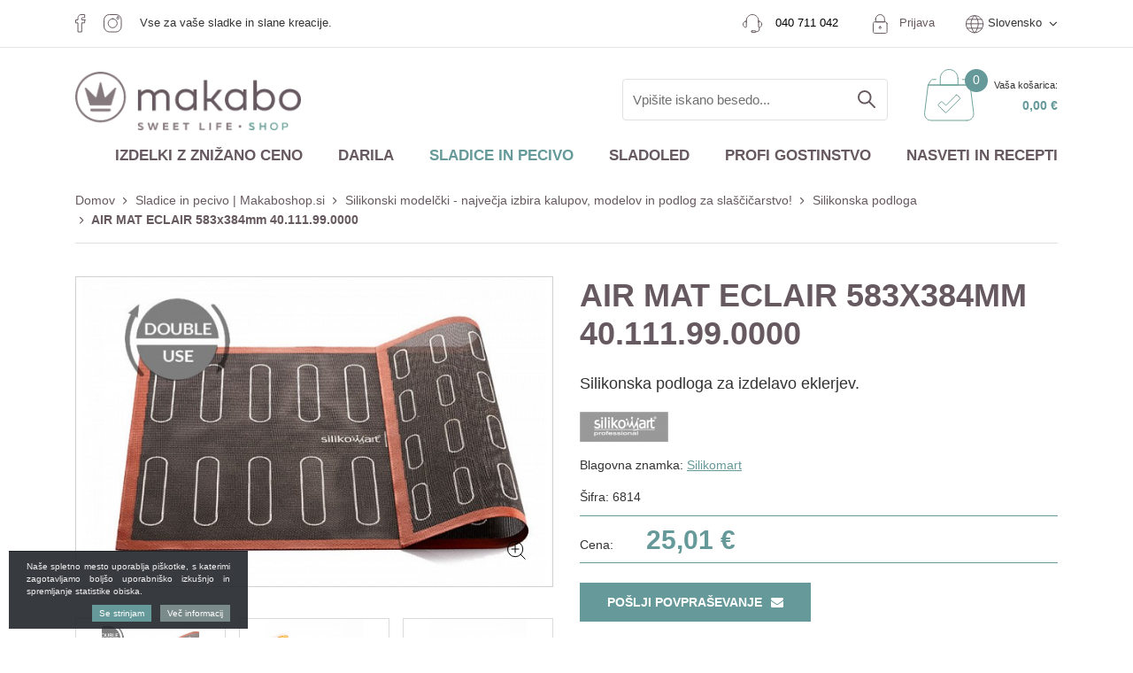

--- FILE ---
content_type: text/html; charset=UTF-8
request_url: https://www.makaboshop.si/air-mat-eclair
body_size: 33695
content:
<!DOCTYPE html>
<html lang="sl" prefix="og: http://ogp.me/ns#">

    <head>

    <meta charset="utf-8" />
    <meta name="viewport" content="width=device-width, initial-scale=1, shrink-to-fit=no" />
    <meta name="author" content="noviSplet.com" />
    <meta name="format-detection" content="telephone=no" />
    
    <link rel="apple-touch-icon" sizes="57x57" href="https://www.makaboshop.si/templates/makabo/favicon/apple-icon-57x57.png">
<link rel="apple-touch-icon" sizes="60x60" href="https://www.makaboshop.si/templates/makabo/favicon/apple-icon-60x60.png">
<link rel="apple-touch-icon" sizes="72x72" href="https://www.makaboshop.si/templates/makabo/favicon/apple-icon-72x72.png">
<link rel="apple-touch-icon" sizes="76x76" href="https://www.makaboshop.si/templates/makabo/favicon/apple-icon-76x76.png">
<link rel="apple-touch-icon" sizes="114x114" href="https://www.makaboshop.si/templates/makabo/favicon/apple-icon-114x114.png">
<link rel="apple-touch-icon" sizes="120x120" href="https://www.makaboshop.si/templates/makabo/favicon/apple-icon-120x120.png">
<link rel="apple-touch-icon" sizes="144x144" href="https://www.makaboshop.si/templates/makabo/favicon/apple-icon-144x144.png">
<link rel="apple-touch-icon" sizes="152x152" href="https://www.makaboshop.si/templates/makabo/favicon/apple-icon-152x152.png">
<link rel="apple-touch-icon" sizes="180x180" href="https://www.makaboshop.si/templates/makabo/favicon/apple-icon-180x180.png">
<link rel="icon" type="image/png" sizes="192x192"  href="https://www.makaboshop.si/templates/makabo/favicon/android-icon-192x192.png">
<link rel="icon" type="image/png" sizes="32x32" href="https://www.makaboshop.si/templates/makabo/favicon/favicon-32x32.png">
<link rel="icon" type="image/png" sizes="96x96" href="https://www.makaboshop.si/templates/makabo/favicon/favicon-96x96.png">
<link rel="icon" type="image/png" sizes="16x16" href="https://www.makaboshop.si/templates/makabo/favicon/favicon-16x16.png">

<meta name="msapplication-TileColor" content="#ffffff">
<meta name="msapplication-TileImage" content="https://www.makaboshop.si/templates/makabo/favicon/ms-icon-144x144.png">
<meta name="theme-color" content="#ffffff">
   
	<link rel="manifest" href="https://www.makaboshop.si/templates/makabo/favicon/manifest.json">
    
    <title>AIR MAT ECLAIR 583x384mm 40.111.99.0000 | Silikonska podloga | Silikonski modelčki - največja izbira kalupov, modelov in podlog za slaščičarstvo! | Sladice in pecivo | Makaboshop.si | MAKABO d.o.o.</title>
    <meta name="description" content="AIR MAT ECLAIR 583x384mm 40.111.99.0000" />
    <meta name="keywords" content="air mat eclair 583x384mm 40.111.99.0000, sladice in pecivo | makaboshop.si" />
    
    <meta property="og:locale" content="sl" />
    <meta property="og:type" content="website" />
    <meta property="og:title" content="AIR MAT ECLAIR 583x384mm 40.111.99.0000 | Silikonska podloga | Silikonski modelčki - največja izbira kalupov, modelov in podlog za slaščičarstvo! | Sladice in pecivo | Makaboshop.si | MAKABO d.o.o." />
    <meta property="og:description" content="" />
    <meta property="og:url" content="https://www.makaboshop.si/air-mat-eclair" />
    <meta property="og:site_name" content="MAKABO d.o.o." />
            <meta property="og:image" content="https://www.makaboshop.si/modules/uploader/uploads/s_product/pics_s_product/70.113.00.0065_003_1_3.jpg" />
    

    

    
        <!-- Google Tag Manager -->
        <script>(function(w,d,s,l,i){w[l]=w[l]||[];w[l].push({'gtm.start':
        new Date().getTime(),event:'gtm.js'});var f=d.getElementsByTagName(s)[0],
        j=d.createElement(s),dl=l!='dataLayer'?'&l='+l:'';j.async=true;j.src=
        'https://www.googletagmanager.com/gtm.js?id='+i+dl;f.parentNode.insertBefore(j,f);
        })(window,document,'script','dataLayer','GTM-KKWLJCV');</script>
        <!-- End Google Tag Manager -->
    


                 <link rel="alternate" hreflang="sl" href="https://www.makaboshop.si/air-mat-eclair" />
       
                 <link rel="alternate" hreflang="en" href="https://www.makaboshop.si/s_product2478" />
       
                 <link rel="alternate" hreflang="it" href="https://www.makaboshop.si/s_product2478.2" />
       
            
    <base href="https://www.makaboshop.si/" />

    
    
            <link rel="stylesheet" href="https://www.makaboshop.si/cache/css/ce3d3034c2e4e9199bb17ec0141420a4.css?ver=22">
    
    
    
</head>
    
    <body class="mct_lngg_sl">
        
        

        
        

    <!-- Google Tag Manager (noscript) -->
    <noscript><iframe src="https://www.googletagmanager.com/ns.html?id=GTM-KKWLJCV"
    height="0" width="0" style="display:none;visibility:hidden"></iframe></noscript>
    <!-- End Google Tag Manager (noscript) -->



<div id="mct_bodyloader"></div>


<header id="mct_header" class="mct_header">

    <div class="mct_head_top d-none d-lg-block">

        <div class="container">
            <div class="row">
                <div class="col-lg-12 mct_header_top_row">
                  
                                                                    
                            <div class="mct_social_icons">
                            
                                                                
                                    <div class="mct_icon">

                                        <a href="https://www.facebook.com/makabodoo/" target="_blank">
                                                                                            <img src="https://www.makaboshop.si//slir/q90/modules/uploader/uploads/site_socials/pics_site_socials/social_media_facebook.png" class="img-fluid" alt="Facebook" />
                                            
                                        </a>
                                    </div>
                                    
                                                                
                                    <div class="mct_icon">

                                        <a href="https://www.instagram.com/makaboshop/" target="_blank">
                                                                                            <img src="https://www.makaboshop.si//slir/q90/modules/uploader/uploads/site_socials/pics_site_socials/Group.png" class="img-fluid" alt="Instagram" />
                                            
                                        </a>
                                    </div>
                                    
                                                                <div>
                                    Vse za vaše sladke in slane kreacije.
                                </div>
                            </div>
                        
                                                    <div class="mct_head_top_sublinks">

                           
                           
                                                            <div id="top_contact_block" class="top_contact_block ">

          <div class="top_contact_box mct_phone">
                <a class="mct_tel" href="tel:+386 40 711 042">
            <img src="https://www.makaboshop.si/templates/makabo/assets/images/contact.png" >
			<span class="phone-link"><a class="" href="tel:+386 40 711 042"><span class="mct_text">040 711 042</span></a></span>
			
        </a>
           </div>
  
    
    <div class="top_contact_box mct_email">
        <a class="mct_email" href="mailto:shop@makabo.si"><i class="fa fa-envelope-o" aria-hidden="true"></i><span class="mct_text">shop@makabo.si</span></a>
    </div>

</div>
                                <div id="mct_user_block" class="mct_user_block">

    
        <div class="mct_user">

            <a class="mct_login" href="#" rel="mct_cstm_tooltip" title="Prijava" data-toggle="modal" data-target="#mct_register_modal">
                <div class="mct_login_icon_box">
                     <img src="https://www.makaboshop.si/templates/makabo/assets/images/lock.png" >
                </div>
                Prijava
            </a>

        </div>

    
</div>
                                
<div id="mct_lang_box" class="mct_lang_box dropdown lang">
   <img src="https://www.makaboshop.si/templates/makabo/assets/images/globe.png" >
    <ul>

                
                    
                
                    <li class="active">Slovensko</li>

                    
                        <div class="mct_subdrop">
                        
                            
                                                                
                            
                                                                
                                    <li class="option">
                                        <a href="https://www.makaboshop.si/?lang=en">Angleško</a>
                                    </li>

                                                                
                            
                                                                
                                    <li class="option">
                                        <a href="https://www.makaboshop.si/?lang=it">Italjansko</a>
                                    </li>

                                                                
                            
                        </div>

                    
                
            
                
            
                
            
        
    </ul>

</div>
                            
                         </div>
                  
               </div>
            </div>
         </div>
         <hr>
        <div class="container">
            <div class="row logo-row">

                <div class="col-xxl-3 col-xl-3 col-lg-3">

                    

                    <div id="mct_logo" class="mct_logo">

    <a href="https://www.makaboshop.si/?lang=sl">
        
        

        <img class="img-fluid" src="https://www.makaboshop.si/templates/makabo/assets/images/logo.png" alt="MAKABO d.o.o." />
        
    </a>
    
</div>

                </div>

                <div class="col-xxl-9 col-xl-9 col-lg-9">

                    <div class="mct_head_top_links">


                        <div class="row">

                            <div class="col-lg-12">

                                <div class="mct_head_top_subsublinks">

                                 

                                                                        
                                        <div id="mct_search" class="mct_search">
    
    <form method="get" action="https://www.makaboshop.si/" novalidate>
        
        <input type="hidden" name="lang" value="sl" />
        <input type="hidden" name="mod" value="search" />
        <input type="hidden" name="c" value="search" />
        <input type="text" class="search_text mct_ac" name="q" placeholder='Vpišite iskano besedo...' required />
        <button type="submit">
            <div class="mct_search_icon_box">
                <svg xmlns="http://www.w3.org/2000/svg" width="20.5" height="20.499" viewBox="0 0 20.5 20.499">
                    <path class="mct_search_icon" d="M-446.833,54.5l6,6Zm-12.5-5.5a7,7,0,0,1,7-7,7,7,0,0,1,7,7,7,7,0,0,1-7,7A7,7,0,0,1-459.333,49Z" transform="translate(460.333 -41)" fill="none" stroke="#e50019" stroke-linecap="round" stroke-linejoin="round" stroke-width="2"/>
                </svg>
            </div>
        </button>

    </form>
    <div class="ns-search-btn-wrap">
        <a href="#" target="" class="btn   ns-search-button" id="">
           </a>
    </div>
</div>
                            
                                    
                                                                            



<div id="active_cart" class="cart active_cart">

    <div class="cart-top d-none d-lg-block" onclick="window.location='https://www.makaboshop.si/?mod=store&c=cart&lang=sl'">
        <div class="mct_qcart_box mct_left">
           <img src="https://www.makaboshop.si/templates/makabo/assets/images/cart.png" alt="Košarica" />
             <span class="mct_count">0</span>
           
        </div>
        <div class="mct_qcart_box mct_right">
            <div class="mct_text">Vaša košarica:</div> 
            <div class="mct_amount">
                0,00 €
              
            </div>
        </div>
        
    </div>
    
    <div class="cart_top_mob d-lg-none" onclick="window.location='https://www.makaboshop.si/?mod=store&c=cart&lang=sl'">
        <div class="mct_qcart_box mct_left">
             <img src="https://www.makaboshop.si/templates/makabo/assets/images/cart.png" alt="Košarica" />
             <span class="mct_count">0</span>
        </div>
      
    </div>

    

    <div class="cart-open no-upsells mct_quick_cart">
        
        <div class="cart-open-wrap">

            
            <div class="cart-open-right" style="border:0;">

                
                <div class="mct_more">

                                            <p>Košarica je prazna</p>
                    
                </div>

                <div class="free_shipping_msg">
                    <div class="free_shipping free_shipping_msg">Brezplačna dostava za nakup nad 70 €</div>
                </div>

            </div>

        </div>

    </div>

</div>
                                    
                                </div>

                            </div>

                        </div>

                    </div>

                </div>
        
            </div>
        
        </div>
    
    </div>

        
        <div class="mct_head_bottom d-none d-lg-block">

            

            
                <div class="mct_head_bottom_sublinks">

                    <div class="container">

                        <div class="row">

                            <div class="col-md-12">

                                <div id="mct_main_menu" class="mct_main_menu">

    <div class="row">
        
        <div class="col-lg-12">
        
            <ul class="mct_main_menu_box">
                                  <li class="mct_menu_87  ">
                    
                        <a data-cat="87" href="spletna-razprodaja" >Izdelki z znižano ceno</a>
                    
                                                    
                    </li>
                
                
                  

                        
                            
                            <li class="mct_menu_367 dropdown ">

                                <a data-cat="367" href="darila-za-bozic" class="dropdown-toggle">Darila</a>
                            </li>

                        
                  
     
                
                  

                        
                            
                            <li class="mct_menu_38 dropdown  active">

                                <a data-cat="38" href="sladice-in-pecivo" class="dropdown-toggle">Sladice in pecivo</a>
                                <ul id="mct_dropmenu_cats" class="mct_cats_dropdown_menu mct_dropdown_menu dropdown-menu drop-1">

                                    <div class="row">

                                        
                                            <div class="col-lg-3 col-md-3">

                                                
                                                    <li class="submenu-title ">
                                                        
                                                        <a data-cat="43" href="surovine-za-pecivo-in-sladice" >SUROVINE ZA SLAŠČICE</a>
                                                    
                                                        
                                                            <ul id="mct_subdropmenu_43" class="mct_subdropdown_menu">
                                                            
                                                                <li class="mct_grid col-xl-12 col-lg-12">
                                                                            
                                                                    <ul class="mct_subcats_menu">
                                                                        
                                                                                                                                                
                                                                            
                                                                            
                                                                                <li class="">
                                                                                    <a data-cat="42" href="biskvit-na-hitro-praskaste-zmesi">Biskvit na hitro | Kreme | Makroni | Moussi | Palačinke | Vaflji</a>
                                                                                </li>

                                                                            
                                                
                                                                                                                                                
                                                                            
                                                                            
                                                                                <li class="">
                                                                                    <a data-cat="69" href="dekoracija-sladic">Sladka dekoracija</a>
                                                                                </li>

                                                                            
                                                
                                                                                                                                                
                                                                            
                                                                            
                                                                                <li class="">
                                                                                    <a data-cat="41" href="jedilne-barve-in-hostija-za-torto">Jedilne barve | Hostija za torto</a>
                                                                                </li>

                                                                            
                                                
                                                                                                                                                
                                                                            
                                                                            
                                                                                <li class="">
                                                                                    <a data-cat="377" href="jedilno-zlato">Jedilno zlato in srebro</a>
                                                                                </li>

                                                                            
                                                
                                                                                                                                                
                                                                            
                                                                            
                                                                                <li class="">
                                                                                    <a data-cat="44" href="jedilna-cokolada-za-peko-in-cokoladne-skodelice">Jedilna čokolada za peko | Kakav | Čokoladne skodelice</a>
                                                                                </li>

                                                                            
                                                
                                                                                                                                                
                                                                            
                                                                            
                                                                                <li class="">
                                                                                    <a data-cat="72" href="mascobe-kokosovo-olje-za-cvrtje-rastlinska-smetana">Maščobe in olja | Margarine | Rastlinska smetana</a>
                                                                                </li>

                                                                            
                                                
                                                                                                                                                
                                                                            
                                                                            
                                                                                <li class="">
                                                                                    <a data-cat="67" href="namazi-polnila-paste-za-sladice-in-pecivo">Namazi | Polnila | Paste</a>
                                                                                </li>

                                                                            
                                                
                                                                                                                                                
                                                                            
                                                                            
                                                                                <li class="">
                                                                                    <a data-cat="68" href="prelivi-za-torte">Prelivi za torte</a>
                                                                                </li>

                                                                            
                                                
                                                                                                                                                
                                                                            
                                                                            
                                                                                <li class="">
                                                                                    <a data-cat="71" href="sladkorji-in-sladila">Sladkorji in sladila</a>
                                                                                </li>

                                                                            
                                                
                                                                                                                                                
                                                                            
                                                                            
                                                                                <li class="">
                                                                                    <a data-cat="70" href="slascicarski-izdelki-iz-testa">Izdelki iz testa, predpečeni</a>
                                                                                </li>

                                                                            
                                                
                                                                                                                                                
                                                                            
                                                                            
                                                                                <li class="">
                                                                                    <a data-cat="73" href="zelatina-jedilna">Želatina, strjevalci in ostali dodatki za zgostitev</a>
                                                                                </li>

                                                                            
                                                
                                                                                                                                                
                                                                            
                                                                            
                                                                                <li class="">
                                                                                    <a data-cat="392" href="sladkorna-ticina-masa">Fondant ali sladkorne masa za prekrivanje torte</a>
                                                                                </li>

                                                                            
                                                
                                                                                                                                                
                                                                    </ul>

                                                                </li>

                                                            </ul>

                                                        
                                                    </li>

                                                
                                             </div>

                                        
                                            <div class="col-lg-3 col-md-3">

                                                
                                                    <li class="submenu-title  active">
                                                        
                                                        <a data-cat="45" href="slascicarski-pripomocki" >SLAŠČIČARSKI PRIPOMOČKI</a>
                                                    
                                                        
                                                            <ul id="mct_subdropmenu_45" class="mct_subdropdown_menu">
                                                            
                                                                <li class="mct_grid col-xl-12 col-lg-12">
                                                                            
                                                                    <ul class="mct_subcats_menu">
                                                                        
                                                                                                                                                
                                                                            
                                                                            
                                                                                <li class="">
                                                                                    <a data-cat="77" href="inox-posode">Inox posode</a>
                                                                                </li>

                                                                            
                                                
                                                                                                                                                
                                                                            
                                                                            
                                                                                <li class="">
                                                                                    <a data-cat="79" href="plinski-gorilniki-flambiranje">Gorilnik za flambiranje</a>
                                                                                </li>

                                                                            
                                                
                                                                                                                                                
                                                                            
                                                                            
                                                                                <li class="">
                                                                                    <a data-cat="75" href="kuhinjske-rokavice">Kuhinjske rokavice | Rokavice za žar</a>
                                                                                </li>

                                                                            
                                                
                                                                                                                                                
                                                                            
                                                                            
                                                                                <li class="">
                                                                                    <a data-cat="76" href="metlice-za-stepanje-lopatke-in-copici">Metlice za stepanje in čopiči za mazanje</a>
                                                                                </li>

                                                                            
                                                
                                                                                                                                                
                                                                            
                                                                            
                                                                                <li class="">
                                                                                    <a data-cat="264" href="izsekovalci-za-testo">Modelčki za piškote (kompleti in plošče)</a>
                                                                                </li>

                                                                            
                                                
                                                                                                                                                
                                                                            
                                                                            
                                                                                <li class="">
                                                                                    <a data-cat="380" href="modeli-za-samrole">Modeli za šamrole</a>
                                                                                </li>

                                                                            
                                                
                                                                                                                                                
                                                                            
                                                                            
                                                                                <li class="">
                                                                                    <a data-cat="74" href="pekaci-modeli-in-vozicki">Pekači in obroči za peko</a>
                                                                                </li>

                                                                            
                                                
                                                                                                                                                
                                                                            
                                                                            
                                                                                <li class="">
                                                                                    <a data-cat="46" href="pripomocki-za-okrasevanje-tort">Pripomočki za dekoracijo tort</a>
                                                                                </li>

                                                                            
                                                
                                                                                                                                                
                                                                            
                                                                            
                                                                                <li class="">
                                                                                    <a data-cat="80" href="pripomocki-za-predstavitev-peciva">Pripomočki za predstavitev peciva in tort</a>
                                                                                </li>

                                                                            
                                                
                                                                                                                                                
                                                                            
                                                                            
                                                                                <li class="">
                                                                                    <a data-cat="78" href="razni-pripomocki-posode-rezala">Različni pripomočki, posode, rezala</a>
                                                                                </li>

                                                                            
                                                
                                                                                                                                                
                                                                            
                                                                            
                                                                                <li class=" active">
                                                                                    <a data-cat="274" href="silikonske-podloge">Silikonske podloge za peko</a>
                                                                                </li>

                                                                            
                                                
                                                                                                                                                
                                                                            
                                                                            
                                                                                <li class="">
                                                                                    <a data-cat="47" href="tehtnice-in-vbodni-termometri">Tehtnice, vbodni termometri in ostala merila</a>
                                                                                </li>

                                                                            
                                                
                                                                                                                                                
                                                                            
                                                                            
                                                                                <li class="">
                                                                                    <a data-cat="275" href="termo-posode-za-hrano-sladice">Termo posode za slaščice</a>
                                                                                </li>

                                                                            
                                                
                                                                                                                                                
                                                                            
                                                                            
                                                                                <li class="">
                                                                                    <a data-cat="431" href="termoformirani-kalupi-za-cokoladne-izdelke">Termoformirani kalupi za čokoladne izdelke</a>
                                                                                </li>

                                                                            
                                                
                                                                                                                                                
                                                                            
                                                                            
                                                                                <li class="">
                                                                                    <a data-cat="384" href="polikarbonatni-modeli">Polikarbonatni modeli za čokolado in ostalo čokoladno orodje</a>
                                                                                </li>

                                                                            
                                                
                                                                                                                                                
                                                                            
                                                                            
                                                                                <li class="">
                                                                                    <a data-cat="354" href="vozicki-za-peko">Vozički</a>
                                                                                </li>

                                                                            
                                                
                                                                                                                                                
                                                                    </ul>

                                                                </li>

                                                            </ul>

                                                        
                                                    </li>

                                                
                                             </div>

                                        
                                            <div class="col-lg-3 col-md-3">

                                                
                                                    <li class="submenu-title  active">
                                                        
                                                        <a data-cat="48" href="silikonski-modeli-za-peko" >SILIKONSKI MODELČKI ZA PEKO</a>
                                                    
                                                        
                                                            <ul id="mct_subdropmenu_48" class="mct_subdropdown_menu">
                                                            
                                                                <li class="mct_grid col-xl-12 col-lg-12">
                                                                            
                                                                    <ul class="mct_subcats_menu">
                                                                        
                                                                                                                                                
                                                                            
                                                                            
                                                                                <li class="">
                                                                                    <a data-cat="49" href="velika-noc">Velika noč</a>
                                                                                </li>

                                                                            
                                                
                                                                                                                                                
                                                                            
                                                                            
                                                                                <li class="">
                                                                                    <a data-cat="50" href="valentinovi-srcki">Valentinovo</a>
                                                                                </li>

                                                                            
                                                
                                                                                                                                                
                                                                            
                                                                            
                                                                                <li class="">
                                                                                    <a data-cat="81" href="bozicne-sladice-in-novo-leto">Božič in novo leto</a>
                                                                                </li>

                                                                            
                                                
                                                                                                                                                
                                                                            
                                                                            
                                                                                <li class="">
                                                                                    <a data-cat="83" href="silikonski-modelcki-monoporcije">Monoporcije</a>
                                                                                </li>

                                                                            
                                                
                                                                                                                                                
                                                                            
                                                                            
                                                                                <li class="">
                                                                                    <a data-cat="84" href="silikonski-modeli-za-peko-60x40">Profesionalni modeli 60x40cm</a>
                                                                                </li>

                                                                            
                                                
                                                                                                                                                
                                                                            
                                                                            
                                                                                <li class="">
                                                                                    <a data-cat="85" href="cokoladne-praline">Modelčki za praline</a>
                                                                                </li>

                                                                            
                                                
                                                                                                                                                
                                                                            
                                                                            
                                                                                <li class="">
                                                                                    <a data-cat="86" href="klasicni-silikonski-modeli">Klasika</a>
                                                                                </li>

                                                                            
                                                
                                                                                                                                                
                                                                            
                                                                            
                                                                                <li class="">
                                                                                    <a data-cat="87" href="reliefni-modeli-iz-silikona">Silikonski izdelki za reliefe</a>
                                                                                </li>

                                                                            
                                                
                                                                                                                                                
                                                                            
                                                                            
                                                                                <li class="">
                                                                                    <a data-cat="96" href="podolgovati-pekaci-iz-silikona">Podolgovati modeli</a>
                                                                                </li>

                                                                            
                                                
                                                                                                                                                
                                                                            
                                                                            
                                                                                <li class=" active">
                                                                                    <a data-cat="88" href="silikonske-podloge-za-sladice">Silikonske podloge</a>
                                                                                </li>

                                                                            
                                                
                                                                                                                                                
                                                                            
                                                                            
                                                                                <li class="">
                                                                                    <a data-cat="97" href="3d-modeli-iz-silikona">3D modeli</a>
                                                                                </li>

                                                                            
                                                
                                                                                                                                                
                                                                            
                                                                            
                                                                                <li class="">
                                                                                    <a data-cat="364" href="modeli-za-torte-silikonski">Silikonski modeli za torte</a>
                                                                                </li>

                                                                            
                                                
                                                                                                                                                
                                                                            
                                                                            
                                                                                <li class="">
                                                                                    <a data-cat="89" href="kalupi-za-naravne-oblike">Kalupi za naravne oblike</a>
                                                                                </li>

                                                                            
                                                
                                                                                                                                                
                                                                            
                                                                            
                                                                                <li class="">
                                                                                    <a data-cat="383" href="podloge-za-sladkorno-cipko">Podlage za sladkorno čipko</a>
                                                                                </li>

                                                                            
                                                
                                                                                                                                                
                                                                            
                                                                            
                                                                                <li class="">
                                                                                    <a data-cat="443" href="kalupi-za-geometrijske-oblike">Kalupi za geometrijske oblike</a>
                                                                                </li>

                                                                            
                                                
                                                                                                                                                
                                                                            
                                                                            
                                                                                <li class="">
                                                                                    <a data-cat="460" href="silikonske-sablone-za-dekoriranje-kroznikov">Silikonske šablone za dekoriranje krožnikov</a>
                                                                                </li>

                                                                            
                                                
                                                                                                                                                
                                                                    </ul>

                                                                </li>

                                                            </ul>

                                                        
                                                    </li>

                                                
                                             </div>

                                        
                                            <div class="col-lg-3 col-md-3">

                                                
                                                    <li class="submenu-title ">
                                                        
                                                        <a data-cat="51" href="slascicarska-oprema-in-aparati" >APARATI IN OPREMA</a>
                                                    
                                                        
                                                            <ul id="mct_subdropmenu_51" class="mct_subdropdown_menu">
                                                            
                                                                <li class="mct_grid col-xl-12 col-lg-12">
                                                                            
                                                                    <ul class="mct_subcats_menu">
                                                                        
                                                                                                                                                
                                                                            
                                                                            
                                                                                <li class="">
                                                                                    <a data-cat="94" href="aparati-za-palacinke">Aparati za palačinke</a>
                                                                                </li>

                                                                            
                                                
                                                                                                                                                
                                                                            
                                                                            
                                                                                <li class="">
                                                                                    <a data-cat="52" href="nadpultne-vitrine">Nadpultne vitrine</a>
                                                                                </li>

                                                                            
                                                
                                                                                                                                                
                                                                            
                                                                            
                                                                                <li class="">
                                                                                    <a data-cat="91" href="palicni-mikserji">Palični mikserji</a>
                                                                                </li>

                                                                            
                                                
                                                                                                                                                
                                                                            
                                                                            
                                                                                <li class="">
                                                                                    <a data-cat="93" href="aparati-za-peko-vafljev">Pekač za vaflje</a>
                                                                                </li>

                                                                            
                                                
                                                                                                                                                
                                                                            
                                                                            
                                                                                <li class="">
                                                                                    <a data-cat="92" href="planetarni-mesalci">Planetarni mešalec</a>
                                                                                </li>

                                                                            
                                                
                                                                                                                                                
                                                                            
                                                                            
                                                                                <li class="">
                                                                                    <a data-cat="379" href="stroj-za-valjanje-testa">Stroj za valjanje testa in aparat za oblikovanje testenih kroglic</a>
                                                                                </li>

                                                                            
                                                
                                                                                                                                                
                                                                            
                                                                            
                                                                                <li class="">
                                                                                    <a data-cat="430" href="airbrush-kompleti-naprave-in-dodatki">Airbrush - kompleti, kompresorji in dodatki zanje</a>
                                                                                </li>

                                                                            
                                                
                                                                                                                                                
                                                                            
                                                                            
                                                                                <li class="">
                                                                                    <a data-cat="444" href="cokoladne-temperirke">Čokoladne temperirke</a>
                                                                                </li>

                                                                            
                                                
                                                                                                                                                
                                                                            
                                                                            
                                                                                <li class="">
                                                                                    <a data-cat="445" href="aparat-za-rezanje-slascic-kitara">Aparat za rezanje slaščic (kitara)</a>
                                                                                </li>

                                                                            
                                                
                                                                                                                                                
                                                                    </ul>

                                                                </li>

                                                            </ul>

                                                        
                                                    </li>

                                                
                                             </div>

                                        
                                            <div class="col-lg-3 col-md-3">

                                                
                                                    <li class="submenu-title ">
                                                        
                                                        <a data-cat="53" href="potrosni-material" >POTROŠNI MATERIAL</a>
                                                    
                                                        
                                                            <ul id="mct_subdropmenu_53" class="mct_subdropdown_menu">
                                                            
                                                                <li class="mct_grid col-xl-12 col-lg-12">
                                                                            
                                                                    <ul class="mct_subcats_menu">
                                                                        
                                                                                                                                                
                                                                            
                                                                            
                                                                                <li class="">
                                                                                    <a data-cat="279" href="plasticni-loncki-za-sladice">Plastični lončki, kozarčki in posodice za sladice</a>
                                                                                </li>

                                                                            
                                                
                                                                                                                                                
                                                                            
                                                                            
                                                                                <li class="">
                                                                                    <a data-cat="54" href="acetatna-folija">Acetatna folija</a>
                                                                                </li>

                                                                            
                                                
                                                                                                                                                
                                                                            
                                                                            
                                                                                <li class="">
                                                                                    <a data-cat="98" href="embalaza-za-pecivo">Embalaža za pecivo</a>
                                                                                </li>

                                                                            
                                                
                                                                                                                                                
                                                                            
                                                                            
                                                                                <li class="">
                                                                                    <a data-cat="371" href="palcke-za-popse-in-ostale-malenkosti">Palčke za popse in ostale malenkosti</a>
                                                                                </li>

                                                                            
                                                
                                                                                                                                                
                                                                            
                                                                            
                                                                                <li class="">
                                                                                    <a data-cat="422" href="folije-in-pole-peki-papir-alu-in-plasticna-folija">Posebne folije in pole za peko ali zavijanje</a>
                                                                                </li>

                                                                            
                                                
                                                                                                                                                
                                                                    </ul>

                                                                </li>

                                                            </ul>

                                                        
                                                    </li>

                                                
                                             </div>

                                                                            
                                    </div>

                                </ul>
                               

                                                            </li>

                        
                  
     
                
                  

                        
                            
                            <li class="mct_menu_39 dropdown ">

                                <a data-cat="39" href="sladoled" class="dropdown-toggle">Sladoled</a>
                                <ul id="mct_dropmenu_cats" class="mct_cats_dropdown_menu mct_dropdown_menu dropdown-menu drop-1">

                                    <div class="row">

                                        
                                            <div class="col-lg-3 col-md-3">

                                                
                                                    <li class="submenu-title ">
                                                        
                                                        <a data-cat="57" href="surovine-za-sladoled" >SUROVINE ZA SLADOLED</a>
                                                    
                                                        
                                                            <ul id="mct_subdropmenu_57" class="mct_subdropdown_menu">
                                                            
                                                                <li class="mct_grid col-xl-12 col-lg-12">
                                                                            
                                                                    <ul class="mct_subcats_menu">
                                                                        
                                                                                                                                                
                                                                            
                                                                            
                                                                                <li class="">
                                                                                    <a data-cat="58" href="sladoledne-baze">Sladoledne baze</a>
                                                                                </li>

                                                                            
                                                
                                                                                                                                                
                                                                            
                                                                            
                                                                                <li class="">
                                                                                    <a data-cat="109" href="sladoledne-paste">Sladoledne paste</a>
                                                                                </li>

                                                                            
                                                
                                                                                                                                                
                                                                            
                                                                            
                                                                                <li class="">
                                                                                    <a data-cat="110" href="sladoledni-prelivi">Preliv za sladoled</a>
                                                                                </li>

                                                                            
                                                
                                                                                                                                                
                                                                            
                                                                            
                                                                                <li class="">
                                                                                    <a data-cat="478" href="sladoledni-parfumi">Sladoledni parfumi</a>
                                                                                </li>

                                                                            
                                                
                                                                                                                                                
                                                                            
                                                                            
                                                                                <li class="">
                                                                                    <a data-cat="113" href="sladoledna-dekoracija">Sladoledna dekoracija</a>
                                                                                </li>

                                                                            
                                                
                                                                                                                                                
                                                                            
                                                                            
                                                                                <li class="">
                                                                                    <a data-cat="114" href="korneti-in-holipi">Korneti in holipi</a>
                                                                                </li>

                                                                            
                                                
                                                                                                                                                
                                                                            
                                                                            
                                                                                <li class="">
                                                                                    <a data-cat="103" href="nepogresljivi-dodatki-za-sladoled">Dodatki za sladoled</a>
                                                                                </li>

                                                                            
                                                
                                                                                                                                                
                                                                            
                                                                            
                                                                                <li class="">
                                                                                    <a data-cat="301" href="sladoled-brez-sladkorja">Sladoled brez dodanega sladkorja</a>
                                                                                </li>

                                                                            
                                                
                                                                                                                                                
                                                                            
                                                                            
                                                                                <li class="">
                                                                                    <a data-cat="303" href="sladoledni-praski-obrtni-sladoled">Praškasti izdelki za obrtni sladoled (prah za sladoled)</a>
                                                                                </li>

                                                                            
                                                
                                                                                                                                                
                                                                            
                                                                            
                                                                                <li class="">
                                                                                    <a data-cat="304" href="praski-za-tocen-sladoled">Točen sladoled v prahu</a>
                                                                                </li>

                                                                            
                                                
                                                                                                                                                
                                                                            
                                                                            
                                                                                <li class="">
                                                                                    <a data-cat="305" href="cokoladni-sladoled-cuzco">Čokoladni sladoled Cuzco in Monorigine</a>
                                                                                </li>

                                                                            
                                                
                                                                                                                                                
                                                                            
                                                                            
                                                                                <li class="">
                                                                                    <a data-cat="105" href="sadni-pireji">Sadni pireji</a>
                                                                                </li>

                                                                            
                                                
                                                                                                                                                
                                                                            
                                                                            
                                                                                <li class="">
                                                                                    <a data-cat="111" href="sladoledne-lucke-baze-in-oblivi">Surovine za sladoledne lučke in oblivi za popse</a>
                                                                                </li>

                                                                            
                                                
                                                                                                                                                
                                                                            
                                                                            
                                                                                <li class="">
                                                                                    <a data-cat="112" href="sladoledne-tube">Sladoledne tube</a>
                                                                                </li>

                                                                            
                                                
                                                                                                                                                
                                                                            
                                                                            
                                                                                <li class="">
                                                                                    <a data-cat="439" href="sladoledni-kompleti">Sladoledni kompleti</a>
                                                                                </li>

                                                                            
                                                
                                                                                                                                                
                                                                            
                                                                            
                                                                                <li class="">
                                                                                    <a data-cat="447" href="sladoledni-piskoti">Sladoledni piškoti in sendviči</a>
                                                                                </li>

                                                                            
                                                
                                                                                                                                                
                                                                    </ul>

                                                                </li>

                                                            </ul>

                                                        
                                                    </li>

                                                
                                             </div>

                                        
                                            <div class="col-lg-3 col-md-3">

                                                
                                                    <li class="submenu-title ">
                                                        
                                                        <a data-cat="59" href="pripomocki-za-izdelavo-sladoleda" >PRIPOMOČKI ZA SLADOLED</a>
                                                    
                                                        
                                                            <ul id="mct_subdropmenu_59" class="mct_subdropdown_menu">
                                                            
                                                                <li class="mct_grid col-xl-12 col-lg-12">
                                                                            
                                                                    <ul class="mct_subcats_menu">
                                                                        
                                                                                                                                                
                                                                            
                                                                            
                                                                                <li class="">
                                                                                    <a data-cat="115" href="tehtnice-in-vbodni-termometri-za-sladoled">Tehtnice in vbodni termometri</a>
                                                                                </li>

                                                                            
                                                
                                                                                                                                                
                                                                            
                                                                            
                                                                                <li class="">
                                                                                    <a data-cat="117" href="plasticni-pripomocki-in-posode-za-izdelavo-sladoleda">Plastični pripomočki in posode</a>
                                                                                </li>

                                                                            
                                                
                                                                                                                                                
                                                                            
                                                                            
                                                                                <li class="">
                                                                                    <a data-cat="60" href="banjice-za-sladoled">Banjice za sladoled</a>
                                                                                </li>

                                                                            
                                                
                                                                                                                                                
                                                                            
                                                                            
                                                                                <li class="">
                                                                                    <a data-cat="368" href="posode-za-pranje-sladolednih-klesc-pipe-za-posode">Posode za pranje sladolednih klešč, pipe za posode</a>
                                                                                </li>

                                                                            
                                                
                                                                                                                                                
                                                                            
                                                                            
                                                                                <li class="">
                                                                                    <a data-cat="116" href="lopatice-in-klesce-za-sladoled">Klešče za sladoled, lopatke in ostale zajemalke za sladoled</a>
                                                                                </li>

                                                                            
                                                
                                                                                                                                                
                                                                            
                                                                            
                                                                                <li class="">
                                                                                    <a data-cat="119" href="stojala">Stojala za lažjo prodajo sladoleda</a>
                                                                                </li>

                                                                            
                                                
                                                                                                                                                
                                                                            
                                                                            
                                                                                <li class="">
                                                                                    <a data-cat="120" href="napisi-za-sladoled">Napisi za sladoled</a>
                                                                                </li>

                                                                            
                                                
                                                                                                                                                
                                                                            
                                                                            
                                                                                <li class="">
                                                                                    <a data-cat="121" href="stekleni-kozarci-za-sladoledne-kupe">Stekleni kozarci za sladice</a>
                                                                                </li>

                                                                            
                                                
                                                                                                                                                
                                                                            
                                                                            
                                                                                <li class="">
                                                                                    <a data-cat="365" href="keramicne-posodice-za-sladoled">Skodelice za sladoled iz stekla in keramike</a>
                                                                                </li>

                                                                            
                                                
                                                                                                                                                
                                                                            
                                                                            
                                                                                <li class="">
                                                                                    <a data-cat="118" href="termoboxi-za-sladoled">Termoboxi za sladoled</a>
                                                                                </li>

                                                                            
                                                
                                                                                                                                                
                                                                    </ul>

                                                                </li>

                                                            </ul>

                                                        
                                                    </li>

                                                
                                             </div>

                                        
                                            <div class="col-lg-3 col-md-3">

                                                
                                                    <li class="submenu-title ">
                                                        
                                                        <a data-cat="61" href="silikonski-modeli-sladoled" >SILIKONSKI MODELI ZA SLADOLED</a>
                                                    
                                                        
                                                            <ul id="mct_subdropmenu_61" class="mct_subdropdown_menu">
                                                            
                                                                <li class="mct_grid col-xl-12 col-lg-12">
                                                                            
                                                                    <ul class="mct_subcats_menu">
                                                                        
                                                                                                                                                
                                                                            
                                                                            
                                                                                <li class="">
                                                                                    <a data-cat="62" href="sladoledne-lucke">Modelčki za sladoled in lučke</a>
                                                                                </li>

                                                                            
                                                
                                                                                                                                                
                                                                            
                                                                            
                                                                                <li class="">
                                                                                    <a data-cat="122" href="mini-sladoledne-lucke">Mini sladoledne lučke</a>
                                                                                </li>

                                                                            
                                                
                                                                                                                                                
                                                                            
                                                                            
                                                                                <li class="">
                                                                                    <a data-cat="123" href="top-ice">Silikonski kalupi za sladoledne banjice</a>
                                                                                </li>

                                                                            
                                                
                                                                                                                                                
                                                                            
                                                                            
                                                                                <li class="">
                                                                                    <a data-cat="124" href="ostali-silikonski-modeli">Ostali silikonski modeli</a>
                                                                                </li>

                                                                            
                                                
                                                                                                                                                
                                                                            
                                                                            
                                                                                <li class="">
                                                                                    <a data-cat="449" href="plasticni-modelcki-za-ledenke-na-palcki">Plastični modelčki za ledenke na palčki</a>
                                                                                </li>

                                                                            
                                                
                                                                                                                                                
                                                                    </ul>

                                                                </li>

                                                            </ul>

                                                        
                                                    </li>

                                                
                                             </div>

                                        
                                            <div class="col-lg-3 col-md-3">

                                                
                                                    <li class="submenu-title ">
                                                        
                                                        <a data-cat="63" href="sladoledarska-oprema" >SLADOLEDARSKA OPREMA IN APARATI</a>
                                                    
                                                        
                                                            <ul id="mct_subdropmenu_63" class="mct_subdropdown_menu">
                                                            
                                                                <li class="mct_grid col-xl-12 col-lg-12">
                                                                            
                                                                    <ul class="mct_subcats_menu">
                                                                        
                                                                                                                                                
                                                                            
                                                                            
                                                                                <li class="">
                                                                                    <a data-cat="374" href="aparati-za-stepeno-smetano">Aparat za smetano</a>
                                                                                </li>

                                                                            
                                                
                                                                                                                                                
                                                                            
                                                                            
                                                                                <li class="">
                                                                                    <a data-cat="126" href="palicni-mesalniki">Palični mešalniki</a>
                                                                                </li>

                                                                            
                                                
                                                                                                                                                
                                                                            
                                                                            
                                                                                <li class="">
                                                                                    <a data-cat="125" href="aparati-za-topljenje-cokolade">Aparati za taljenje čokolade</a>
                                                                                </li>

                                                                            
                                                
                                                                                                                                                
                                                                            
                                                                            
                                                                                <li class="">
                                                                                    <a data-cat="355" href="cokoladna-fontana-sladoled">Čokoladna fontana in aparati za ogrevane prelive</a>
                                                                                </li>

                                                                            
                                                
                                                                                                                                                
                                                                            
                                                                            
                                                                                <li class="">
                                                                                    <a data-cat="450" href="aparati-za-posebne-sladolede">Aparati za posebne sladolede</a>
                                                                                </li>

                                                                            
                                                
                                                                                                                                                
                                                                            
                                                                            
                                                                                <li class="">
                                                                                    <a data-cat="451" href="inox-pulti-mize-in-police">Inox pulti, mize, police in omare</a>
                                                                                </li>

                                                                            
                                                
                                                                                                                                                
                                                                            
                                                                            
                                                                                <li class="">
                                                                                    <a data-cat="452" href="pripomocki-za-shranjevanje-razsutih-surovin">Pripomočki za shranjevanje razsutih surovin</a>
                                                                                </li>

                                                                            
                                                
                                                                                                                                                
                                                                    </ul>

                                                                </li>

                                                            </ul>

                                                        
                                                    </li>

                                                
                                             </div>

                                        
                                            <div class="col-lg-3 col-md-3">

                                                
                                                    <li class="submenu-title ">
                                                        
                                                        <a data-cat="65" href="repromaterial-material-za-sladoled" >POTROŠNI MATERIAL</a>
                                                    
                                                        
                                                            <ul id="mct_subdropmenu_65" class="mct_subdropdown_menu">
                                                            
                                                                <li class="mct_grid col-xl-12 col-lg-12">
                                                                            
                                                                    <ul class="mct_subcats_menu">
                                                                        
                                                                                                                                                
                                                                            
                                                                            
                                                                                <li class="">
                                                                                    <a data-cat="363" href="okraski-za-sladoled-in-sladoledne-ter-sadne-kupe">Okraski za sladoled in sladoledne ter sadne kupe</a>
                                                                                </li>

                                                                            
                                                
                                                                                                                                                
                                                                            
                                                                            
                                                                                <li class="">
                                                                                    <a data-cat="335" href="palcke-za-sladoled">Lesene palčke za sladoledne lučke in lesene žličke</a>
                                                                                </li>

                                                                            
                                                
                                                                                                                                                
                                                                            
                                                                            
                                                                                <li class="">
                                                                                    <a data-cat="129" href="papirnata-galanterija">Papirnata galanterija</a>
                                                                                </li>

                                                                            
                                                
                                                                                                                                                
                                                                            
                                                                            
                                                                                <li class="">
                                                                                    <a data-cat="130" href="plasticna-galanterija">Plastična galanterija</a>
                                                                                </li>

                                                                            
                                                
                                                                                                                                                
                                                                            
                                                                            
                                                                                <li class="">
                                                                                    <a data-cat="131" href="biorazgradljivi-izdelki-za-sladoled">Biorazgradljivi ali pralni izdelki za sladoled</a>
                                                                                </li>

                                                                            
                                                
                                                                                                                                                
                                                                    </ul>

                                                                </li>

                                                            </ul>

                                                        
                                                    </li>

                                                
                                             </div>

                                                                            
                                    </div>

                                </ul>
                               

                                                            </li>

                        
                  
     
                
                  

                        
                            
                            <li class="mct_menu_40 dropdown ">

                                <a data-cat="40" href="horeca" class="dropdown-toggle">Profi gostinstvo</a>
                                <ul id="mct_dropmenu_cats" class="mct_cats_dropdown_menu mct_dropdown_menu dropdown-menu drop-1">

                                    <div class="row">

                                        
                                            <div class="col-lg-3 col-md-3">

                                                
                                                    <li class="submenu-title ">
                                                        
                                                        <a data-cat="140" href="aparati-horeca" >APARATI ZA JEDI</a>
                                                    
                                                        
                                                            <ul id="mct_subdropmenu_140" class="mct_subdropdown_menu">
                                                            
                                                                <li class="mct_grid col-xl-12 col-lg-12">
                                                                            
                                                                    <ul class="mct_subcats_menu">
                                                                        
                                                                                                                                                
                                                                            
                                                                            
                                                                                <li class="">
                                                                                    <a data-cat="169" href="pekaci-za-vaflje">Aparati za peko vafljev</a>
                                                                                </li>

                                                                            
                                                
                                                                                                                                                
                                                                            
                                                                            
                                                                                <li class="">
                                                                                    <a data-cat="175" href="aparat-za-hot-dog">Aparat za hot dog</a>
                                                                                </li>

                                                                            
                                                
                                                                                                                                                
                                                                            
                                                                            
                                                                                <li class="">
                                                                                    <a data-cat="164" href="aparati-za-temperiranje-cokolade">Aparati za topljenje čokolade</a>
                                                                                </li>

                                                                            
                                                
                                                                                                                                                
                                                                            
                                                                            
                                                                                <li class="">
                                                                                    <a data-cat="376" href="drobilci-ledu">Drobilec ledu</a>
                                                                                </li>

                                                                            
                                                
                                                                                                                                                
                                                                            
                                                                            
                                                                                <li class="">
                                                                                    <a data-cat="173" href="friteze">Friteza na olje</a>
                                                                                </li>

                                                                            
                                                
                                                                                                                                                
                                                                            
                                                                            
                                                                                <li class="">
                                                                                    <a data-cat="174" href="steklokeramicne-plosce">Indukcijske plošče</a>
                                                                                </li>

                                                                            
                                                
                                                                                                                                                
                                                                            
                                                                            
                                                                                <li class="">
                                                                                    <a data-cat="436" href="mikrovalovke">Mikrovalovke</a>
                                                                                </li>

                                                                            
                                                
                                                                                                                                                
                                                                            
                                                                            
                                                                                <li class="">
                                                                                    <a data-cat="165" href="profesionalni-palicni-mikserji">Palični mikserji</a>
                                                                                </li>

                                                                            
                                                
                                                                                                                                                
                                                                            
                                                                            
                                                                                <li class="">
                                                                                    <a data-cat="170" href="pekaci-za-palacinke">Pekač za palačinke</a>
                                                                                </li>

                                                                            
                                                
                                                                                                                                                
                                                                            
                                                                            
                                                                                <li class="">
                                                                                    <a data-cat="171" href="planetarni-mesalci-za-testo">Planetarni mešalci</a>
                                                                                </li>

                                                                            
                                                
                                                                                                                                                
                                                                            
                                                                            
                                                                                <li class="">
                                                                                    <a data-cat="177" href="profesionalne-salamoreznice">Salamoreznice</a>
                                                                                </li>

                                                                            
                                                
                                                                                                                                                
                                                                            
                                                                            
                                                                                <li class="">
                                                                                    <a data-cat="172" href="spiralni-mesalci">Spiralni mešalci za testo</a>
                                                                                </li>

                                                                            
                                                
                                                                                                                                                
                                                                            
                                                                            
                                                                                <li class="">
                                                                                    <a data-cat="167" href="toasterji">Toasterji in pečice za sendviče</a>
                                                                                </li>

                                                                            
                                                
                                                                                                                                                
                                                                            
                                                                            
                                                                                <li class="">
                                                                                    <a data-cat="475" href="namizni-elektricni-zari">Namizni električni žari</a>
                                                                                </li>

                                                                            
                                                
                                                                                                                                                
                                                                    </ul>

                                                                </li>

                                                            </ul>

                                                        
                                                    </li>

                                                
                                                    <li class="submenu-title ">
                                                        
                                                        <a data-cat="390" href="aparati-pijace-horeca" >APARATI ZA PIJAČE</a>
                                                    
                                                        
                                                            <ul id="mct_subdropmenu_390" class="mct_subdropdown_menu">
                                                            
                                                                <li class="mct_grid col-xl-12 col-lg-12">
                                                                            
                                                                    <ul class="mct_subcats_menu">
                                                                        
                                                                                                                                                
                                                                            
                                                                            
                                                                                <li class="">
                                                                                    <a data-cat="391" href="aparati-za-hladne-napitke">Aparati za hladne napitke</a>
                                                                                </li>

                                                                            
                                                
                                                                                                                                                
                                                                            
                                                                            
                                                                                <li class="">
                                                                                    <a data-cat="389" href="aparati-za-granito">Aparat za granito</a>
                                                                                </li>

                                                                            
                                                
                                                                                                                                                
                                                                            
                                                                            
                                                                                <li class="">
                                                                                    <a data-cat="373" href="aparati-za-smetano">Aparat za smetano</a>
                                                                                </li>

                                                                            
                                                
                                                                                                                                                
                                                                            
                                                                            
                                                                                <li class="">
                                                                                    <a data-cat="163" href="aparati-za-vroco-cokolado">Aparati za vročo čokolado</a>
                                                                                </li>

                                                                            
                                                
                                                                                                                                                
                                                                            
                                                                            
                                                                                <li class="">
                                                                                    <a data-cat="375" href="blender-za-smutije">Blenderji in kuhinjski mešalniki za profesionalno uporabo</a>
                                                                                </li>

                                                                            
                                                
                                                                                                                                                
                                                                            
                                                                            
                                                                                <li class="">
                                                                                    <a data-cat="168" href="cokoladna-fontana">Čokoladna fontana</a>
                                                                                </li>

                                                                            
                                                
                                                                                                                                                
                                                                            
                                                                            
                                                                                <li class="">
                                                                                    <a data-cat="162" href="ozemalci-agrumov">Ožemalniki citrusov (električni in ročni)</a>
                                                                                </li>

                                                                            
                                                
                                                                                                                                                
                                                                            
                                                                            
                                                                                <li class="">
                                                                                    <a data-cat="166" href="mikserji-za-frapeje">Mikserji za frapeje</a>
                                                                                </li>

                                                                            
                                                
                                                                                                                                                
                                                                            
                                                                            
                                                                                <li class="">
                                                                                    <a data-cat="179" href="kavni-aparati">Kavni aparati na blazinice</a>
                                                                                </li>

                                                                            
                                                
                                                                                                                                                
                                                                            
                                                                            
                                                                                <li class="">
                                                                                    <a data-cat="421" href="vinske-vitrine-in-hladilniki-za-pijaco">Vinske vitrine in hladilniki za pijačo</a>
                                                                                </li>

                                                                            
                                                
                                                                                                                                                
                                                                            
                                                                            
                                                                                <li class="">
                                                                                    <a data-cat="453" href="aparati-in-grelci-za-kuhano-vino-caj-in-ostale-tople-napitke">Aparati, grelci in pripomočki za kuhano vino, čaj in ostale tople napitke</a>
                                                                                </li>

                                                                            
                                                
                                                                                                                                                
                                                                            
                                                                            
                                                                                <li class="">
                                                                                    <a data-cat="457" href="ledomati-in-manjsi-izdelovalci-ledenih-kock">Ledomati, manjši izdelovalci ledenih kock in posode za shranjevanje ledu</a>
                                                                                </li>

                                                                            
                                                
                                                                                                                                                
                                                                            
                                                                            
                                                                                <li class="">
                                                                                    <a data-cat="476" href="hladilniki-za-sank-in-pomozni-hladilniki">Hladilniki za šank in pomožni hladilniki</a>
                                                                                </li>

                                                                            
                                                
                                                                                                                                                
                                                                    </ul>

                                                                </li>

                                                            </ul>

                                                        
                                                    </li>

                                                
                                             </div>

                                        
                                            <div class="col-lg-3 col-md-3">

                                                
                                                    <li class="submenu-title ">
                                                        
                                                        <a data-cat="137" href="horeca-surovine" >SUROVINE HORECA</a>
                                                    
                                                        
                                                            <ul id="mct_subdropmenu_137" class="mct_subdropdown_menu">
                                                            
                                                                <li class="mct_grid col-xl-12 col-lg-12">
                                                                            
                                                                    <ul class="mct_subcats_menu">
                                                                        
                                                                                                                                                
                                                                            
                                                                            
                                                                                <li class="">
                                                                                    <a data-cat="144" href="kava">Kava v zrnju in blazinicah</a>
                                                                                </li>

                                                                            
                                                
                                                                                                                                                
                                                                            
                                                                            
                                                                                <li class="">
                                                                                    <a data-cat="145" href="vroca-cokolada">Vroča čokolada za gostince</a>
                                                                                </li>

                                                                            
                                                
                                                                                                                                                
                                                                            
                                                                            
                                                                                <li class="">
                                                                                    <a data-cat="146" href="granita">Granita in limonin sorbet</a>
                                                                                </li>

                                                                            
                                                
                                                                                                                                                
                                                                            
                                                                            
                                                                                <li class="">
                                                                                    <a data-cat="396" href="moderne-sladice">Moderne sladice</a>
                                                                                </li>

                                                                            
                                                
                                                                                                                                                
                                                                            
                                                                            
                                                                                <li class="">
                                                                                    <a data-cat="148" href="ostali-topli-napitki">Ostali topli napitki</a>
                                                                                </li>

                                                                            
                                                
                                                                                                                                                
                                                                            
                                                                            
                                                                                <li class="">
                                                                                    <a data-cat="149" href="naravna-barvila-v-prahu">Naravna barvila v prahu</a>
                                                                                </li>

                                                                            
                                                
                                                                                                                                                
                                                                            
                                                                            
                                                                                <li class="">
                                                                                    <a data-cat="150" href="sladoledne-ledenke">Sladoledne tube in modelčki za ledenke na palčki</a>
                                                                                </li>

                                                                            
                                                
                                                                                                                                                
                                                                            
                                                                            
                                                                                <li class="">
                                                                                    <a data-cat="151" href="polproizvodi">Predpečeni izdelki iz testa za catering</a>
                                                                                </li>

                                                                            
                                                
                                                                                                                                                
                                                                            
                                                                            
                                                                                <li class="">
                                                                                    <a data-cat="361" href="smoothie-corner">Smoothie corner</a>
                                                                                </li>

                                                                            
                                                
                                                                                                                                                
                                                                            
                                                                            
                                                                                <li class="">
                                                                                    <a data-cat="362" href="iced-latte-corner">Iced Latte corner</a>
                                                                                </li>

                                                                            
                                                
                                                                                                                                                
                                                                    </ul>

                                                                </li>

                                                            </ul>

                                                        
                                                    </li>

                                                
                                                    <li class="submenu-title ">
                                                        
                                                        <a data-cat="412" href="oprema-za-kuhinje" >OPREMA PROFESIONALNIH KUHINJ</a>
                                                    
                                                        
                                                            <ul id="mct_subdropmenu_412" class="mct_subdropdown_menu">
                                                            
                                                                <li class="mct_grid col-xl-12 col-lg-12">
                                                                            
                                                                    <ul class="mct_subcats_menu">
                                                                        
                                                                                                                                                
                                                                            
                                                                            
                                                                                <li class="">
                                                                                    <a data-cat="158" href="gastro-posode">GN posoda - Gastronorm sistem</a>
                                                                                </li>

                                                                            
                                                
                                                                                                                                                
                                                                            
                                                                            
                                                                                <li class="">
                                                                                    <a data-cat="405" href="gostinski-lonci-ponve-in-kozice">Gostinski lonci, ponve in kozice</a>
                                                                                </li>

                                                                            
                                                
                                                                                                                                                
                                                                            
                                                                            
                                                                                <li class="">
                                                                                    <a data-cat="462" href="inox-police-mize-pulti-in-umivalniski-elementi">Inox police, mize, pulti in umivalniški elementi</a>
                                                                                </li>

                                                                            
                                                
                                                                                                                                                
                                                                            
                                                                            
                                                                                <li class="">
                                                                                    <a data-cat="437" href="inox-kuhinjski-vozicki">Inox kuhinjski vozički</a>
                                                                                </li>

                                                                            
                                                
                                                                                                                                                
                                                                            
                                                                            
                                                                                <li class="">
                                                                                    <a data-cat="155" href="deske-za-rezanje">Rezalna deska - prava kuhinjska deska za rezanje!</a>
                                                                                </li>

                                                                            
                                                
                                                                                                                                                
                                                                            
                                                                            
                                                                                <li class="">
                                                                                    <a data-cat="378" href="kosarice-za-vzhajanje-kruha">Profesionalne košarice za vzhajanje kruha</a>
                                                                                </li>

                                                                            
                                                
                                                                                                                                                
                                                                            
                                                                            
                                                                                <li class="">
                                                                                    <a data-cat="156" href="preofesionalne-tehtnice-in-vbodni-termometri">Tehtnice in vbodni termometri</a>
                                                                                </li>

                                                                            
                                                
                                                                                                                                                
                                                                            
                                                                            
                                                                                <li class="">
                                                                                    <a data-cat="438" href="transportne-in-vzhajalne-skatle">Boxi za vzhajanje testa za pico ali bele transportne posode</a>
                                                                                </li>

                                                                            
                                                
                                                                                                                                                
                                                                    </ul>

                                                                </li>

                                                            </ul>

                                                        
                                                    </li>

                                                
                                             </div>

                                        
                                            <div class="col-lg-3 col-md-3">

                                                
                                                    <li class="submenu-title ">
                                                        
                                                        <a data-cat="157" href="kuhinjski-pripomocki" >KUHINJSKI PRIPOMOČKI</a>
                                                    
                                                        
                                                            <ul id="mct_subdropmenu_157" class="mct_subdropdown_menu">
                                                            
                                                                <li class="mct_grid col-xl-12 col-lg-12">
                                                                            
                                                                    <ul class="mct_subcats_menu">
                                                                        
                                                                                                                                                
                                                                            
                                                                            
                                                                                <li class="">
                                                                                    <a data-cat="201" href="zajemalke.2">Zajemalke</a>
                                                                                </li>

                                                                            
                                                
                                                                                                                                                
                                                                            
                                                                            
                                                                                <li class="">
                                                                                    <a data-cat="416" href="strgalniki-in-pripomocki-za-ribanje">Strgalniki in pripomočki za ribanje</a>
                                                                                </li>

                                                                            
                                                
                                                                                                                                                
                                                                            
                                                                            
                                                                                <li class="">
                                                                                    <a data-cat="417" href="nozi-skarje-lupilniki-in-rezalniki">Noži, škarje, lupilniki in rezalniki</a>
                                                                                </li>

                                                                            
                                                
                                                                                                                                                
                                                                            
                                                                            
                                                                                <li class="">
                                                                                    <a data-cat="418" href="prijemalke-in-pincete">Prijemalke in pincete</a>
                                                                                </li>

                                                                            
                                                
                                                                                                                                                
                                                                            
                                                                            
                                                                                <li class="">
                                                                                    <a data-cat="480" href="kuhalnice">Kuhalnice</a>
                                                                                </li>

                                                                            
                                                
                                                                                                                                                
                                                                            
                                                                            
                                                                                <li class="">
                                                                                    <a data-cat="482" href="silfry-silikonski-modeli-za-zracno-fritezo-ali-air-fryer">SILFRY silikonske posodice za zračno fritezo ali air fryer</a>
                                                                                </li>

                                                                            
                                                
                                                                                                                                                
                                                                    </ul>

                                                                </li>

                                                            </ul>

                                                        
                                                    </li>

                                                
                                                    <li class="submenu-title ">
                                                        
                                                        <a data-cat="419" href="oprema-in-pripomocki-za-postrezbo" >OPREMA ZA CATERING IN DRUGI PRIPOMOČKI ZA POSTREŽBO</a>
                                                    
                                                        
                                                            <ul id="mct_subdropmenu_419" class="mct_subdropdown_menu">
                                                            
                                                                <li class="mct_grid col-xl-12 col-lg-12">
                                                                            
                                                                    <ul class="mct_subcats_menu">
                                                                        
                                                                                                                                                
                                                                            
                                                                            
                                                                                <li class="">
                                                                                    <a data-cat="153" href="stojala-pripomocki">Stojala</a>
                                                                                </li>

                                                                            
                                                
                                                                                                                                                
                                                                            
                                                                            
                                                                                <li class="">
                                                                                    <a data-cat="152" href="termoboxi-za-hrano">Termobox - stiropor škatla</a>
                                                                                </li>

                                                                            
                                                
                                                                                                                                                
                                                                            
                                                                            
                                                                                <li class="">
                                                                                    <a data-cat="154" href="servirni-pladnji-za-strezbo">Servirni pladnji za strežbo</a>
                                                                                </li>

                                                                            
                                                
                                                                                                                                                
                                                                            
                                                                            
                                                                                <li class="">
                                                                                    <a data-cat="176" href="ogrevane-posode">Chafingi in grelne posode za bankete in cateringe</a>
                                                                                </li>

                                                                            
                                                
                                                                                                                                                
                                                                            
                                                                            
                                                                                <li class="">
                                                                                    <a data-cat="381" href="posode-za-led">Posode za led, steklenice in hlajenje pijače</a>
                                                                                </li>

                                                                            
                                                
                                                                                                                                                
                                                                            
                                                                            
                                                                                <li class="">
                                                                                    <a data-cat="461" href="pogrinjki-za-mize">Pogrinjki za mize</a>
                                                                                </li>

                                                                            
                                                
                                                                                                                                                
                                                                            
                                                                            
                                                                                <li class="">
                                                                                    <a data-cat="468" href="postrezne-posode-kosare-in-sklede">Postrežne posode, košare in sklede</a>
                                                                                </li>

                                                                            
                                                
                                                                                                                                                
                                                                            
                                                                            
                                                                                <li class="">
                                                                                    <a data-cat="481" href="stekleni-kozarci-za-koktejle">Stekleni kozarci za koktejle</a>
                                                                                </li>

                                                                            
                                                
                                                                                                                                                
                                                                            
                                                                            
                                                                                <li class="">
                                                                                    <a data-cat="483" href="porcelanasti-krozniki-sklede-in-skodelice">Porcelanasti krožniki, sklede in skodelice</a>
                                                                                </li>

                                                                            
                                                
                                                                                                                                                
                                                                            
                                                                            
                                                                                <li class="">
                                                                                    <a data-cat="484" href="pribor-za-postrezbo">Profesionalni pribor za postrežbo</a>
                                                                                </li>

                                                                            
                                                
                                                                                                                                                
                                                                    </ul>

                                                                </li>

                                                            </ul>

                                                        
                                                    </li>

                                                
                                             </div>

                                        
                                            <div class="col-lg-3 col-md-3">

                                                
                                                    <li class="submenu-title ">
                                                        
                                                        <a data-cat="404" href="barmanski-pripomocki" >BARMANSKI PRIPOMOČKI</a>
                                                    
                                                        
                                                            <ul id="mct_subdropmenu_404" class="mct_subdropdown_menu">
                                                            
                                                                <li class="mct_grid col-xl-12 col-lg-12">
                                                                            
                                                                    <ul class="mct_subcats_menu">
                                                                        
                                                                                                                                                
                                                                            
                                                                            
                                                                                <li class="">
                                                                                    <a data-cat="454" href="kozarci-za-koktejle">Plastični kozarci za koktejle</a>
                                                                                </li>

                                                                            
                                                
                                                                                                                                                
                                                                            
                                                                            
                                                                                <li class="">
                                                                                    <a data-cat="455" href="pripomocki-za-pripravo-kave">Pripomočki za pripravo kave in latte art</a>
                                                                                </li>

                                                                            
                                                
                                                                                                                                                
                                                                            
                                                                            
                                                                                <li class="">
                                                                                    <a data-cat="456" href="pripomocki-za-izdelavo-koktejlov">Pripomočki za izdelavo koktejlov</a>
                                                                                </li>

                                                                            
                                                
                                                                                                                                                
                                                                            
                                                                            
                                                                                <li class="">
                                                                                    <a data-cat="458" href="modelcki-za-led">Modelčki za led</a>
                                                                                </li>

                                                                            
                                                
                                                                                                                                                
                                                                    </ul>

                                                                </li>

                                                            </ul>

                                                        
                                                    </li>

                                                
                                                    <li class="submenu-title ">
                                                        
                                                        <a data-cat="141" href="potrosni-material-horeca" >POTROŠNI MATERIAL</a>
                                                    
                                                        
                                                            <ul id="mct_subdropmenu_141" class="mct_subdropdown_menu">
                                                            
                                                                <li class="mct_grid col-xl-12 col-lg-12">
                                                                            
                                                                    <ul class="mct_subcats_menu">
                                                                        
                                                                                                                                                
                                                                            
                                                                            
                                                                                <li class="">
                                                                                    <a data-cat="182" href="papirnati-loncki-za-kavo-in-tople-napitke">Papirnati lončki in pokrovčki za tople napitke in kavo TO GO</a>
                                                                                </li>

                                                                            
                                                
                                                                                                                                                
                                                                            
                                                                            
                                                                                <li class="">
                                                                                    <a data-cat="207" href="plasticne-figen-food-posodice-in-skledice">Plastične finger food posodice in skledice</a>
                                                                                </li>

                                                                            
                                                
                                                                                                                                                
                                                                    </ul>

                                                                </li>

                                                            </ul>

                                                        
                                                    </li>

                                                
                                             </div>

                                                                            
                                    </div>

                                </ul>
                               

                                                            </li>

                        
                  
     
                                                    <li class="mct_menu_71  ">
                    
                        <a data-cat="71" href="https://www.makaboshop.si/vsi-nasveti" >Nasveti in recepti</a>
                    
                                                    
                    </li>
                            </ul>
    
        </div>     

    </div>

</div>

                            </div>
                             

                        </div>

                    </div>

                </div>
                
            
        </div>

    
    
    
    <div class="mct_head_mobile d-lg-none">

        <div class="mct_head_top">

    <div class="container">
    
        <div class="row">
        
            <div class="col-sm-8 col-6 mct_left">

                

                <div id="top_contact_block" class="top_contact_block ">

          <div class="top_contact_box mct_phone">
                <a class="mct_tel" href="tel:+386 40 711 042">
            <img src="https://www.makaboshop.si/templates/makabo/assets/images/contact.png" >
			<span class="phone-link"><a class="" href="tel:+386 40 711 042"><span class="mct_text">040 711 042</span></a></span>
			
        </a>
           </div>
  
    
    <div class="top_contact_box mct_email">
        <a class="mct_email" href="mailto:shop@makabo.si"><i class="fa fa-envelope-o" aria-hidden="true"></i><span class="mct_text">shop@makabo.si</span></a>
    </div>

</div>

            </div>

            <div class="col-sm-4 col-6 mct_right">

                <div id="mct_user_block" class="mct_user_block">

    
        <div class="mct_user">

            <a class="mct_login" href="#" rel="mct_cstm_tooltip" title="Prijava" data-toggle="modal" data-target="#mct_register_modal">
                <div class="mct_login_icon_box">
                     <img src="https://www.makaboshop.si/templates/makabo/assets/images/lock.png" >
                </div>
                Prijava
            </a>

        </div>

    
</div>
                
            </div>
            
        </div>

    </div>

</div>

<div class="mct_head_bottom">

    <div class="container">
        
        <div class="row mct_hd2">
        
            <div class="col-md-8 col-sm-7 col-6 mct_left">
                <div id="mct_logo" class="mct_logo">

    <a href="https://www.makaboshop.si/?lang=sl">
        
        

        <img class="img-fluid" src="https://www.makaboshop.si/templates/makabo/assets/images/logo.png" alt="MAKABO d.o.o." />
        
    </a>
    
</div>
            </div>
            
            <div class="col-md-4 col-sm-5 col-6 mct_right">
                
                
                    <div class="mct_hamburger_icon">   
                        <a href="#" class="mct_hamburger" data-toggle="modal" data-target="#mct_menu_modal"><span></span><span></span><span></span></a>
                    </div>
                    
                
                                    
                    



<div id="active_cart" class="cart active_cart">

    <div class="cart-top d-none d-lg-block" onclick="window.location='https://www.makaboshop.si/?mod=store&c=cart&lang=sl'">
        <div class="mct_qcart_box mct_left">
           <img src="https://www.makaboshop.si/templates/makabo/assets/images/cart.png" alt="Košarica" />
             <span class="mct_count">0</span>
           
        </div>
        <div class="mct_qcart_box mct_right">
            <div class="mct_text">Vaša košarica:</div> 
            <div class="mct_amount">
                0,00 €
              
            </div>
        </div>
        
    </div>
    
    <div class="cart_top_mob d-lg-none" onclick="window.location='https://www.makaboshop.si/?mod=store&c=cart&lang=sl'">
        <div class="mct_qcart_box mct_left">
             <img src="https://www.makaboshop.si/templates/makabo/assets/images/cart.png" alt="Košarica" />
             <span class="mct_count">0</span>
        </div>
      
    </div>

    

    <div class="cart-open no-upsells mct_quick_cart">
        
        <div class="cart-open-wrap">

            
            <div class="cart-open-right" style="border:0;">

                
                <div class="mct_more">

                                            <p>Košarica je prazna</p>
                    
                </div>

                <div class="free_shipping_msg">
                    <div class="free_shipping free_shipping_msg">Brezplačna dostava za nakup nad 70 €</div>
                </div>

            </div>

        </div>

    </div>

</div>

                                
            </div>
            
        </div>

    </div>

</div>

                    <div class="modal fade mct_modal_main mct_menu_modal fullscreen" id="mct_menu_modal"  tabindex="-1" role="dialog" aria-labelledby="mct_menu_modal_label">
		
    <div class="modal-dialog modal-lg" role="document">
        
        <div class="modal-content">
				
            <div class="modal-header">

                <button type="button" class="close btn btn-link mct_close" data-dismiss="modal" aria-hidden="true">
                    <i class="fa fa-times"></i>
                </button>

            </div>
                
            <div class="modal-body">

                <div id="mct_mob_top_box">
                    
                    <div class="row">
                        <div class="col-lg-12">
                            
<div id="mct_lang_box_mobile" class="mct_lang_box_mobile">

    <ul>
        
        
            
                
                    <li class="active mct_flag">
                        <img src="modules/uploader/uploads/system_language/flag/crop/sl.png" alt="Slovensko" />
                    </li>

                
            
        
            
                
                    <li class="option mct_flag">
                        <a href="https://www.makaboshop.si/?lang=en">
                            <img src="modules/uploader/uploads/system_language/flag/crop/en.png" alt="Angleško" />
                        </a>
                    </li>

                
            
        
            
                
                    <li class="option mct_flag">
                        <a href="https://www.makaboshop.si/?lang=it">
                            <img src="modules/uploader/uploads/system_language/flag/crop/it_1.png" alt="Italjansko" />
                        </a>
                    </li>

                
            
        
    </ul>

</div>
                        </div>
                    </div>

                    
                    
                    <div class="row">
                        <div class="col-lg-12">
                            <div id="mct_search_2" class="mct_search">
    
    <form method="get" action="https://www.makaboshop.si/" novalidate>
        
        <input type="hidden" name="lang" value="sl" />
        <input type="hidden" name="mod" value="search" />
        <input type="hidden" name="c" value="search" />
        <input type="text" class="search_text mct_ac" name="q" placeholder='Vpišite iskano besedo...' required />
        <button type="submit">
            <div class="mct_search_icon_box">
                <svg xmlns="http://www.w3.org/2000/svg" width="20.5" height="20.499" viewBox="0 0 20.5 20.499">
                    <path class="mct_search_icon" d="M-446.833,54.5l6,6Zm-12.5-5.5a7,7,0,0,1,7-7,7,7,0,0,1,7,7,7,7,0,0,1-7,7A7,7,0,0,1-459.333,49Z" transform="translate(460.333 -41)" fill="none" stroke="#e50019" stroke-linecap="round" stroke-linejoin="round" stroke-width="2"/>
                </svg>
            </div>
        </button>

    </form>
    <div class="ns-search-btn-wrap">
        <a href="#" target="" class="btn   ns-search-button" id="">
           </a>
    </div>
</div>
                        </div>
                    </div>

                </div>

                <div id="mct_mob_bottom_box">
                
                    <div class="row">
                        <div class="col-lg-12">
                            <div class="mct_main_menu_mobile_drop_wrap">
                                <div id="mct_main_menu_mobile_2" class="mct_main_menu_mobile">

    <div class="row">
        
        <div class="col-lg-12">
        
            <ul class="mct_main_menu_box">
                                    <li class="mct_menu_87  ">
                    
                        <a data-cat="87" href="spletna-razprodaja" >Izdelki z znižano ceno</a>
                    
                                                    
                    </li>
                
                     

                     
                          <li class="mct_menu_367 dropdown ">

                                <a data-cat="367" href="darila-za-bozic"  >Darila</a>
                            </li>

                                              

                     
                          <li class="mct_menu_38 dropdown  active">

                                <a data-cat="38" href="sladice-in-pecivo"  data-toggle="dropdown" class="dropdown-toggle">Sladice in pecivo</a>
                                <ul id="mct_dropmenu_cats" class="mct_cats_dropdown_menu mct_dropdown_menu dropdown-menu drop-1">

                                    
                                        <li class="">
                                            
                                            <a data-cat="43" href="surovine-za-pecivo-in-sladice">SUROVINE ZA SLAŠČICE</a>
                                            
                                                <ul id="mct_subdropmenu_43" class="mct_subdropdown_menu">
                                                
                                                    <li class="mct_grid col-xl-12 col-lg-12">
                                                                
                                                        <ul class="mct_subcats_menu">
                                                            
                                                                                                                        
                                                                
                                                                
                                                                    <li class="">
                                                                        <a data-cat="42" href="biskvit-na-hitro-praskaste-zmesi">Biskvit na hitro | Kreme | Makroni | Moussi | Palačinke | Vaflji</a>
                                                                    </li>

                                                                
                                    
                                                                                                                        
                                                                
                                                                
                                                                    <li class="">
                                                                        <a data-cat="69" href="dekoracija-sladic">Sladka dekoracija</a>
                                                                    </li>

                                                                
                                    
                                                                                                                        
                                                                
                                                                
                                                                    <li class="">
                                                                        <a data-cat="41" href="jedilne-barve-in-hostija-za-torto">Jedilne barve | Hostija za torto</a>
                                                                    </li>

                                                                
                                    
                                                                                                                        
                                                                
                                                                
                                                                    <li class="">
                                                                        <a data-cat="377" href="jedilno-zlato">Jedilno zlato in srebro</a>
                                                                    </li>

                                                                
                                    
                                                                                                                        
                                                                
                                                                
                                                                    <li class="">
                                                                        <a data-cat="44" href="jedilna-cokolada-za-peko-in-cokoladne-skodelice">Jedilna čokolada za peko | Kakav | Čokoladne skodelice</a>
                                                                    </li>

                                                                
                                    
                                                                                                                        
                                                                
                                                                
                                                                    <li class="">
                                                                        <a data-cat="72" href="mascobe-kokosovo-olje-za-cvrtje-rastlinska-smetana">Maščobe in olja | Margarine | Rastlinska smetana</a>
                                                                    </li>

                                                                
                                    
                                                                                                                        
                                                                
                                                                
                                                                    <li class="">
                                                                        <a data-cat="67" href="namazi-polnila-paste-za-sladice-in-pecivo">Namazi | Polnila | Paste</a>
                                                                    </li>

                                                                
                                    
                                                                                                                        
                                                                
                                                                
                                                                    <li class="">
                                                                        <a data-cat="68" href="prelivi-za-torte">Prelivi za torte</a>
                                                                    </li>

                                                                
                                    
                                                                                                                        
                                                                
                                                                
                                                                    <li class="">
                                                                        <a data-cat="71" href="sladkorji-in-sladila">Sladkorji in sladila</a>
                                                                    </li>

                                                                
                                    
                                                                                                                        
                                                                
                                                                
                                                                    <li class="">
                                                                        <a data-cat="70" href="slascicarski-izdelki-iz-testa">Izdelki iz testa, predpečeni</a>
                                                                    </li>

                                                                
                                    
                                                                                                                        
                                                                
                                                                
                                                                    <li class="">
                                                                        <a data-cat="73" href="zelatina-jedilna">Želatina, strjevalci in ostali dodatki za zgostitev</a>
                                                                    </li>

                                                                
                                    
                                                                                                                        
                                                                
                                                                
                                                                    <li class="">
                                                                        <a data-cat="392" href="sladkorna-ticina-masa">Fondant ali sladkorne masa za prekrivanje torte</a>
                                                                    </li>

                                                                
                                    
                                                                                                                        
                                                        </ul>

                                                    </li>

                                                </ul>

                                            
                                        </li>

                                    
                                        <li class=" active">
                                            
                                            <a data-cat="45" href="slascicarski-pripomocki">SLAŠČIČARSKI PRIPOMOČKI</a>
                                            
                                                <ul id="mct_subdropmenu_45" class="mct_subdropdown_menu">
                                                
                                                    <li class="mct_grid col-xl-12 col-lg-12">
                                                                
                                                        <ul class="mct_subcats_menu">
                                                            
                                                                                                                        
                                                                
                                                                
                                                                    <li class="">
                                                                        <a data-cat="77" href="inox-posode">Inox posode</a>
                                                                    </li>

                                                                
                                    
                                                                                                                        
                                                                
                                                                
                                                                    <li class="">
                                                                        <a data-cat="79" href="plinski-gorilniki-flambiranje">Gorilnik za flambiranje</a>
                                                                    </li>

                                                                
                                    
                                                                                                                        
                                                                
                                                                
                                                                    <li class="">
                                                                        <a data-cat="75" href="kuhinjske-rokavice">Kuhinjske rokavice | Rokavice za žar</a>
                                                                    </li>

                                                                
                                    
                                                                                                                        
                                                                
                                                                
                                                                    <li class="">
                                                                        <a data-cat="76" href="metlice-za-stepanje-lopatke-in-copici">Metlice za stepanje in čopiči za mazanje</a>
                                                                    </li>

                                                                
                                    
                                                                                                                        
                                                                
                                                                
                                                                    <li class="">
                                                                        <a data-cat="264" href="izsekovalci-za-testo">Modelčki za piškote (kompleti in plošče)</a>
                                                                    </li>

                                                                
                                    
                                                                                                                        
                                                                
                                                                
                                                                    <li class="">
                                                                        <a data-cat="380" href="modeli-za-samrole">Modeli za šamrole</a>
                                                                    </li>

                                                                
                                    
                                                                                                                        
                                                                
                                                                
                                                                    <li class="">
                                                                        <a data-cat="74" href="pekaci-modeli-in-vozicki">Pekači in obroči za peko</a>
                                                                    </li>

                                                                
                                    
                                                                                                                        
                                                                
                                                                
                                                                    <li class="">
                                                                        <a data-cat="46" href="pripomocki-za-okrasevanje-tort">Pripomočki za dekoracijo tort</a>
                                                                    </li>

                                                                
                                    
                                                                                                                        
                                                                
                                                                
                                                                    <li class="">
                                                                        <a data-cat="80" href="pripomocki-za-predstavitev-peciva">Pripomočki za predstavitev peciva in tort</a>
                                                                    </li>

                                                                
                                    
                                                                                                                        
                                                                
                                                                
                                                                    <li class="">
                                                                        <a data-cat="78" href="razni-pripomocki-posode-rezala">Različni pripomočki, posode, rezala</a>
                                                                    </li>

                                                                
                                    
                                                                                                                        
                                                                
                                                                
                                                                    <li class=" active">
                                                                        <a data-cat="274" href="silikonske-podloge">Silikonske podloge za peko</a>
                                                                    </li>

                                                                
                                    
                                                                                                                        
                                                                
                                                                
                                                                    <li class="">
                                                                        <a data-cat="47" href="tehtnice-in-vbodni-termometri">Tehtnice, vbodni termometri in ostala merila</a>
                                                                    </li>

                                                                
                                    
                                                                                                                        
                                                                
                                                                
                                                                    <li class="">
                                                                        <a data-cat="275" href="termo-posode-za-hrano-sladice">Termo posode za slaščice</a>
                                                                    </li>

                                                                
                                    
                                                                                                                        
                                                                
                                                                
                                                                    <li class="">
                                                                        <a data-cat="431" href="termoformirani-kalupi-za-cokoladne-izdelke">Termoformirani kalupi za čokoladne izdelke</a>
                                                                    </li>

                                                                
                                    
                                                                                                                        
                                                                
                                                                
                                                                    <li class="">
                                                                        <a data-cat="384" href="polikarbonatni-modeli">Polikarbonatni modeli za čokolado in ostalo čokoladno orodje</a>
                                                                    </li>

                                                                
                                    
                                                                                                                        
                                                                
                                                                
                                                                    <li class="">
                                                                        <a data-cat="354" href="vozicki-za-peko">Vozički</a>
                                                                    </li>

                                                                
                                    
                                                                                                                        
                                                        </ul>

                                                    </li>

                                                </ul>

                                            
                                        </li>

                                    
                                        <li class=" active">
                                            
                                            <a data-cat="48" href="silikonski-modeli-za-peko">SILIKONSKI MODELČKI ZA PEKO</a>
                                            
                                                <ul id="mct_subdropmenu_48" class="mct_subdropdown_menu">
                                                
                                                    <li class="mct_grid col-xl-12 col-lg-12">
                                                                
                                                        <ul class="mct_subcats_menu">
                                                            
                                                                                                                        
                                                                
                                                                
                                                                    <li class="">
                                                                        <a data-cat="49" href="velika-noc">Velika noč</a>
                                                                    </li>

                                                                
                                    
                                                                                                                        
                                                                
                                                                
                                                                    <li class="">
                                                                        <a data-cat="50" href="valentinovi-srcki">Valentinovo</a>
                                                                    </li>

                                                                
                                    
                                                                                                                        
                                                                
                                                                
                                                                    <li class="">
                                                                        <a data-cat="81" href="bozicne-sladice-in-novo-leto">Božič in novo leto</a>
                                                                    </li>

                                                                
                                    
                                                                                                                        
                                                                
                                                                
                                                                    <li class="">
                                                                        <a data-cat="83" href="silikonski-modelcki-monoporcije">Monoporcije</a>
                                                                    </li>

                                                                
                                    
                                                                                                                        
                                                                
                                                                
                                                                    <li class="">
                                                                        <a data-cat="84" href="silikonski-modeli-za-peko-60x40">Profesionalni modeli 60x40cm</a>
                                                                    </li>

                                                                
                                    
                                                                                                                        
                                                                
                                                                
                                                                    <li class="">
                                                                        <a data-cat="85" href="cokoladne-praline">Modelčki za praline</a>
                                                                    </li>

                                                                
                                    
                                                                                                                        
                                                                
                                                                
                                                                    <li class="">
                                                                        <a data-cat="86" href="klasicni-silikonski-modeli">Klasika</a>
                                                                    </li>

                                                                
                                    
                                                                                                                        
                                                                
                                                                
                                                                    <li class="">
                                                                        <a data-cat="87" href="reliefni-modeli-iz-silikona">Silikonski izdelki za reliefe</a>
                                                                    </li>

                                                                
                                    
                                                                                                                        
                                                                
                                                                
                                                                    <li class="">
                                                                        <a data-cat="96" href="podolgovati-pekaci-iz-silikona">Podolgovati modeli</a>
                                                                    </li>

                                                                
                                    
                                                                                                                        
                                                                
                                                                
                                                                    <li class=" active">
                                                                        <a data-cat="88" href="silikonske-podloge-za-sladice">Silikonske podloge</a>
                                                                    </li>

                                                                
                                    
                                                                                                                        
                                                                
                                                                
                                                                    <li class="">
                                                                        <a data-cat="97" href="3d-modeli-iz-silikona">3D modeli</a>
                                                                    </li>

                                                                
                                    
                                                                                                                        
                                                                
                                                                
                                                                    <li class="">
                                                                        <a data-cat="364" href="modeli-za-torte-silikonski">Silikonski modeli za torte</a>
                                                                    </li>

                                                                
                                    
                                                                                                                        
                                                                
                                                                
                                                                    <li class="">
                                                                        <a data-cat="89" href="kalupi-za-naravne-oblike">Kalupi za naravne oblike</a>
                                                                    </li>

                                                                
                                    
                                                                                                                        
                                                                
                                                                
                                                                    <li class="">
                                                                        <a data-cat="383" href="podloge-za-sladkorno-cipko">Podlage za sladkorno čipko</a>
                                                                    </li>

                                                                
                                    
                                                                                                                        
                                                                
                                                                
                                                                    <li class="">
                                                                        <a data-cat="443" href="kalupi-za-geometrijske-oblike">Kalupi za geometrijske oblike</a>
                                                                    </li>

                                                                
                                    
                                                                                                                        
                                                                
                                                                
                                                                    <li class="">
                                                                        <a data-cat="460" href="silikonske-sablone-za-dekoriranje-kroznikov">Silikonske šablone za dekoriranje krožnikov</a>
                                                                    </li>

                                                                
                                    
                                                                                                                        
                                                        </ul>

                                                    </li>

                                                </ul>

                                            
                                        </li>

                                    
                                        <li class="">
                                            
                                            <a data-cat="51" href="slascicarska-oprema-in-aparati">APARATI IN OPREMA</a>
                                            
                                                <ul id="mct_subdropmenu_51" class="mct_subdropdown_menu">
                                                
                                                    <li class="mct_grid col-xl-12 col-lg-12">
                                                                
                                                        <ul class="mct_subcats_menu">
                                                            
                                                                                                                        
                                                                
                                                                
                                                                    <li class="">
                                                                        <a data-cat="94" href="aparati-za-palacinke">Aparati za palačinke</a>
                                                                    </li>

                                                                
                                    
                                                                                                                        
                                                                
                                                                
                                                                    <li class="">
                                                                        <a data-cat="52" href="nadpultne-vitrine">Nadpultne vitrine</a>
                                                                    </li>

                                                                
                                    
                                                                                                                        
                                                                
                                                                
                                                                    <li class="">
                                                                        <a data-cat="91" href="palicni-mikserji">Palični mikserji</a>
                                                                    </li>

                                                                
                                    
                                                                                                                        
                                                                
                                                                
                                                                    <li class="">
                                                                        <a data-cat="93" href="aparati-za-peko-vafljev">Pekač za vaflje</a>
                                                                    </li>

                                                                
                                    
                                                                                                                        
                                                                
                                                                
                                                                    <li class="">
                                                                        <a data-cat="92" href="planetarni-mesalci">Planetarni mešalec</a>
                                                                    </li>

                                                                
                                    
                                                                                                                        
                                                                
                                                                
                                                                    <li class="">
                                                                        <a data-cat="379" href="stroj-za-valjanje-testa">Stroj za valjanje testa in aparat za oblikovanje testenih kroglic</a>
                                                                    </li>

                                                                
                                    
                                                                                                                        
                                                                
                                                                
                                                                    <li class="">
                                                                        <a data-cat="430" href="airbrush-kompleti-naprave-in-dodatki">Airbrush - kompleti, kompresorji in dodatki zanje</a>
                                                                    </li>

                                                                
                                    
                                                                                                                        
                                                                
                                                                
                                                                    <li class="">
                                                                        <a data-cat="444" href="cokoladne-temperirke">Čokoladne temperirke</a>
                                                                    </li>

                                                                
                                    
                                                                                                                        
                                                                
                                                                
                                                                    <li class="">
                                                                        <a data-cat="445" href="aparat-za-rezanje-slascic-kitara">Aparat za rezanje slaščic (kitara)</a>
                                                                    </li>

                                                                
                                    
                                                                                                                        
                                                        </ul>

                                                    </li>

                                                </ul>

                                            
                                        </li>

                                    
                                        <li class="">
                                            
                                            <a data-cat="53" href="potrosni-material">POTROŠNI MATERIAL</a>
                                            
                                                <ul id="mct_subdropmenu_53" class="mct_subdropdown_menu">
                                                
                                                    <li class="mct_grid col-xl-12 col-lg-12">
                                                                
                                                        <ul class="mct_subcats_menu">
                                                            
                                                                                                                        
                                                                
                                                                
                                                                    <li class="">
                                                                        <a data-cat="279" href="plasticni-loncki-za-sladice">Plastični lončki, kozarčki in posodice za sladice</a>
                                                                    </li>

                                                                
                                    
                                                                                                                        
                                                                
                                                                
                                                                    <li class="">
                                                                        <a data-cat="54" href="acetatna-folija">Acetatna folija</a>
                                                                    </li>

                                                                
                                    
                                                                                                                        
                                                                
                                                                
                                                                    <li class="">
                                                                        <a data-cat="98" href="embalaza-za-pecivo">Embalaža za pecivo</a>
                                                                    </li>

                                                                
                                    
                                                                                                                        
                                                                
                                                                
                                                                    <li class="">
                                                                        <a data-cat="371" href="palcke-za-popse-in-ostale-malenkosti">Palčke za popse in ostale malenkosti</a>
                                                                    </li>

                                                                
                                    
                                                                                                                        
                                                                
                                                                
                                                                    <li class="">
                                                                        <a data-cat="422" href="folije-in-pole-peki-papir-alu-in-plasticna-folija">Posebne folije in pole za peko ali zavijanje</a>
                                                                    </li>

                                                                
                                    
                                                                                                                        
                                                        </ul>

                                                    </li>

                                                </ul>

                                            
                                        </li>

                                    
                                </ul>
                               </li>

                                              

                     
                          <li class="mct_menu_39 dropdown ">

                                <a data-cat="39" href="sladoled"  data-toggle="dropdown" class="dropdown-toggle">Sladoled</a>
                                <ul id="mct_dropmenu_cats" class="mct_cats_dropdown_menu mct_dropdown_menu dropdown-menu drop-1">

                                    
                                        <li class="">
                                            
                                            <a data-cat="57" href="surovine-za-sladoled">SUROVINE ZA SLADOLED</a>
                                            
                                                <ul id="mct_subdropmenu_57" class="mct_subdropdown_menu">
                                                
                                                    <li class="mct_grid col-xl-12 col-lg-12">
                                                                
                                                        <ul class="mct_subcats_menu">
                                                            
                                                                                                                        
                                                                
                                                                
                                                                    <li class="">
                                                                        <a data-cat="58" href="sladoledne-baze">Sladoledne baze</a>
                                                                    </li>

                                                                
                                    
                                                                                                                        
                                                                
                                                                
                                                                    <li class="">
                                                                        <a data-cat="109" href="sladoledne-paste">Sladoledne paste</a>
                                                                    </li>

                                                                
                                    
                                                                                                                        
                                                                
                                                                
                                                                    <li class="">
                                                                        <a data-cat="110" href="sladoledni-prelivi">Preliv za sladoled</a>
                                                                    </li>

                                                                
                                    
                                                                                                                        
                                                                
                                                                
                                                                    <li class="">
                                                                        <a data-cat="478" href="sladoledni-parfumi">Sladoledni parfumi</a>
                                                                    </li>

                                                                
                                    
                                                                                                                        
                                                                
                                                                
                                                                    <li class="">
                                                                        <a data-cat="113" href="sladoledna-dekoracija">Sladoledna dekoracija</a>
                                                                    </li>

                                                                
                                    
                                                                                                                        
                                                                
                                                                
                                                                    <li class="">
                                                                        <a data-cat="114" href="korneti-in-holipi">Korneti in holipi</a>
                                                                    </li>

                                                                
                                    
                                                                                                                        
                                                                
                                                                
                                                                    <li class="">
                                                                        <a data-cat="103" href="nepogresljivi-dodatki-za-sladoled">Dodatki za sladoled</a>
                                                                    </li>

                                                                
                                    
                                                                                                                        
                                                                
                                                                
                                                                    <li class="">
                                                                        <a data-cat="301" href="sladoled-brez-sladkorja">Sladoled brez dodanega sladkorja</a>
                                                                    </li>

                                                                
                                    
                                                                                                                        
                                                                
                                                                
                                                                    <li class="">
                                                                        <a data-cat="303" href="sladoledni-praski-obrtni-sladoled">Praškasti izdelki za obrtni sladoled (prah za sladoled)</a>
                                                                    </li>

                                                                
                                    
                                                                                                                        
                                                                
                                                                
                                                                    <li class="">
                                                                        <a data-cat="304" href="praski-za-tocen-sladoled">Točen sladoled v prahu</a>
                                                                    </li>

                                                                
                                    
                                                                                                                        
                                                                
                                                                
                                                                    <li class="">
                                                                        <a data-cat="305" href="cokoladni-sladoled-cuzco">Čokoladni sladoled Cuzco in Monorigine</a>
                                                                    </li>

                                                                
                                    
                                                                                                                        
                                                                
                                                                
                                                                    <li class="">
                                                                        <a data-cat="105" href="sadni-pireji">Sadni pireji</a>
                                                                    </li>

                                                                
                                    
                                                                                                                        
                                                                
                                                                
                                                                    <li class="">
                                                                        <a data-cat="111" href="sladoledne-lucke-baze-in-oblivi">Surovine za sladoledne lučke in oblivi za popse</a>
                                                                    </li>

                                                                
                                    
                                                                                                                        
                                                                
                                                                
                                                                    <li class="">
                                                                        <a data-cat="112" href="sladoledne-tube">Sladoledne tube</a>
                                                                    </li>

                                                                
                                    
                                                                                                                        
                                                                
                                                                
                                                                    <li class="">
                                                                        <a data-cat="439" href="sladoledni-kompleti">Sladoledni kompleti</a>
                                                                    </li>

                                                                
                                    
                                                                                                                        
                                                                
                                                                
                                                                    <li class="">
                                                                        <a data-cat="447" href="sladoledni-piskoti">Sladoledni piškoti in sendviči</a>
                                                                    </li>

                                                                
                                    
                                                                                                                        
                                                        </ul>

                                                    </li>

                                                </ul>

                                            
                                        </li>

                                    
                                        <li class="">
                                            
                                            <a data-cat="59" href="pripomocki-za-izdelavo-sladoleda">PRIPOMOČKI ZA SLADOLED</a>
                                            
                                                <ul id="mct_subdropmenu_59" class="mct_subdropdown_menu">
                                                
                                                    <li class="mct_grid col-xl-12 col-lg-12">
                                                                
                                                        <ul class="mct_subcats_menu">
                                                            
                                                                                                                        
                                                                
                                                                
                                                                    <li class="">
                                                                        <a data-cat="115" href="tehtnice-in-vbodni-termometri-za-sladoled">Tehtnice in vbodni termometri</a>
                                                                    </li>

                                                                
                                    
                                                                                                                        
                                                                
                                                                
                                                                    <li class="">
                                                                        <a data-cat="117" href="plasticni-pripomocki-in-posode-za-izdelavo-sladoleda">Plastični pripomočki in posode</a>
                                                                    </li>

                                                                
                                    
                                                                                                                        
                                                                
                                                                
                                                                    <li class="">
                                                                        <a data-cat="60" href="banjice-za-sladoled">Banjice za sladoled</a>
                                                                    </li>

                                                                
                                    
                                                                                                                        
                                                                
                                                                
                                                                    <li class="">
                                                                        <a data-cat="368" href="posode-za-pranje-sladolednih-klesc-pipe-za-posode">Posode za pranje sladolednih klešč, pipe za posode</a>
                                                                    </li>

                                                                
                                    
                                                                                                                        
                                                                
                                                                
                                                                    <li class="">
                                                                        <a data-cat="116" href="lopatice-in-klesce-za-sladoled">Klešče za sladoled, lopatke in ostale zajemalke za sladoled</a>
                                                                    </li>

                                                                
                                    
                                                                                                                        
                                                                
                                                                
                                                                    <li class="">
                                                                        <a data-cat="119" href="stojala">Stojala za lažjo prodajo sladoleda</a>
                                                                    </li>

                                                                
                                    
                                                                                                                        
                                                                
                                                                
                                                                    <li class="">
                                                                        <a data-cat="120" href="napisi-za-sladoled">Napisi za sladoled</a>
                                                                    </li>

                                                                
                                    
                                                                                                                        
                                                                
                                                                
                                                                    <li class="">
                                                                        <a data-cat="121" href="stekleni-kozarci-za-sladoledne-kupe">Stekleni kozarci za sladice</a>
                                                                    </li>

                                                                
                                    
                                                                                                                        
                                                                
                                                                
                                                                    <li class="">
                                                                        <a data-cat="365" href="keramicne-posodice-za-sladoled">Skodelice za sladoled iz stekla in keramike</a>
                                                                    </li>

                                                                
                                    
                                                                                                                        
                                                                
                                                                
                                                                    <li class="">
                                                                        <a data-cat="118" href="termoboxi-za-sladoled">Termoboxi za sladoled</a>
                                                                    </li>

                                                                
                                    
                                                                                                                        
                                                        </ul>

                                                    </li>

                                                </ul>

                                            
                                        </li>

                                    
                                        <li class="">
                                            
                                            <a data-cat="61" href="silikonski-modeli-sladoled">SILIKONSKI MODELI ZA SLADOLED</a>
                                            
                                                <ul id="mct_subdropmenu_61" class="mct_subdropdown_menu">
                                                
                                                    <li class="mct_grid col-xl-12 col-lg-12">
                                                                
                                                        <ul class="mct_subcats_menu">
                                                            
                                                                                                                        
                                                                
                                                                
                                                                    <li class="">
                                                                        <a data-cat="62" href="sladoledne-lucke">Modelčki za sladoled in lučke</a>
                                                                    </li>

                                                                
                                    
                                                                                                                        
                                                                
                                                                
                                                                    <li class="">
                                                                        <a data-cat="122" href="mini-sladoledne-lucke">Mini sladoledne lučke</a>
                                                                    </li>

                                                                
                                    
                                                                                                                        
                                                                
                                                                
                                                                    <li class="">
                                                                        <a data-cat="123" href="top-ice">Silikonski kalupi za sladoledne banjice</a>
                                                                    </li>

                                                                
                                    
                                                                                                                        
                                                                
                                                                
                                                                    <li class="">
                                                                        <a data-cat="124" href="ostali-silikonski-modeli">Ostali silikonski modeli</a>
                                                                    </li>

                                                                
                                    
                                                                                                                        
                                                                
                                                                
                                                                    <li class="">
                                                                        <a data-cat="449" href="plasticni-modelcki-za-ledenke-na-palcki">Plastični modelčki za ledenke na palčki</a>
                                                                    </li>

                                                                
                                    
                                                                                                                        
                                                        </ul>

                                                    </li>

                                                </ul>

                                            
                                        </li>

                                    
                                        <li class="">
                                            
                                            <a data-cat="63" href="sladoledarska-oprema">SLADOLEDARSKA OPREMA IN APARATI</a>
                                            
                                                <ul id="mct_subdropmenu_63" class="mct_subdropdown_menu">
                                                
                                                    <li class="mct_grid col-xl-12 col-lg-12">
                                                                
                                                        <ul class="mct_subcats_menu">
                                                            
                                                                                                                        
                                                                
                                                                
                                                                    <li class="">
                                                                        <a data-cat="374" href="aparati-za-stepeno-smetano">Aparat za smetano</a>
                                                                    </li>

                                                                
                                    
                                                                                                                        
                                                                
                                                                
                                                                    <li class="">
                                                                        <a data-cat="126" href="palicni-mesalniki">Palični mešalniki</a>
                                                                    </li>

                                                                
                                    
                                                                                                                        
                                                                
                                                                
                                                                    <li class="">
                                                                        <a data-cat="125" href="aparati-za-topljenje-cokolade">Aparati za taljenje čokolade</a>
                                                                    </li>

                                                                
                                    
                                                                                                                        
                                                                
                                                                
                                                                    <li class="">
                                                                        <a data-cat="355" href="cokoladna-fontana-sladoled">Čokoladna fontana in aparati za ogrevane prelive</a>
                                                                    </li>

                                                                
                                    
                                                                                                                        
                                                                
                                                                
                                                                    <li class="">
                                                                        <a data-cat="450" href="aparati-za-posebne-sladolede">Aparati za posebne sladolede</a>
                                                                    </li>

                                                                
                                    
                                                                                                                        
                                                                
                                                                
                                                                    <li class="">
                                                                        <a data-cat="451" href="inox-pulti-mize-in-police">Inox pulti, mize, police in omare</a>
                                                                    </li>

                                                                
                                    
                                                                                                                        
                                                                
                                                                
                                                                    <li class="">
                                                                        <a data-cat="452" href="pripomocki-za-shranjevanje-razsutih-surovin">Pripomočki za shranjevanje razsutih surovin</a>
                                                                    </li>

                                                                
                                    
                                                                                                                        
                                                        </ul>

                                                    </li>

                                                </ul>

                                            
                                        </li>

                                    
                                        <li class="">
                                            
                                            <a data-cat="65" href="repromaterial-material-za-sladoled">POTROŠNI MATERIAL</a>
                                            
                                                <ul id="mct_subdropmenu_65" class="mct_subdropdown_menu">
                                                
                                                    <li class="mct_grid col-xl-12 col-lg-12">
                                                                
                                                        <ul class="mct_subcats_menu">
                                                            
                                                                                                                        
                                                                
                                                                
                                                                    <li class="">
                                                                        <a data-cat="363" href="okraski-za-sladoled-in-sladoledne-ter-sadne-kupe">Okraski za sladoled in sladoledne ter sadne kupe</a>
                                                                    </li>

                                                                
                                    
                                                                                                                        
                                                                
                                                                
                                                                    <li class="">
                                                                        <a data-cat="335" href="palcke-za-sladoled">Lesene palčke za sladoledne lučke in lesene žličke</a>
                                                                    </li>

                                                                
                                    
                                                                                                                        
                                                                
                                                                
                                                                    <li class="">
                                                                        <a data-cat="129" href="papirnata-galanterija">Papirnata galanterija</a>
                                                                    </li>

                                                                
                                    
                                                                                                                        
                                                                
                                                                
                                                                    <li class="">
                                                                        <a data-cat="130" href="plasticna-galanterija">Plastična galanterija</a>
                                                                    </li>

                                                                
                                    
                                                                                                                        
                                                                
                                                                
                                                                    <li class="">
                                                                        <a data-cat="131" href="biorazgradljivi-izdelki-za-sladoled">Biorazgradljivi ali pralni izdelki za sladoled</a>
                                                                    </li>

                                                                
                                    
                                                                                                                        
                                                        </ul>

                                                    </li>

                                                </ul>

                                            
                                        </li>

                                    
                                </ul>
                               </li>

                                              

                     
                          <li class="mct_menu_40 dropdown ">

                                <a data-cat="40" href="horeca"  data-toggle="dropdown" class="dropdown-toggle">Profi gostinstvo</a>
                                <ul id="mct_dropmenu_cats" class="mct_cats_dropdown_menu mct_dropdown_menu dropdown-menu drop-1">

                                    
                                        <li class="">
                                            
                                            <a data-cat="140" href="aparati-horeca">APARATI ZA JEDI</a>
                                            
                                                <ul id="mct_subdropmenu_140" class="mct_subdropdown_menu">
                                                
                                                    <li class="mct_grid col-xl-12 col-lg-12">
                                                                
                                                        <ul class="mct_subcats_menu">
                                                            
                                                                                                                        
                                                                
                                                                
                                                                    <li class="">
                                                                        <a data-cat="169" href="pekaci-za-vaflje">Aparati za peko vafljev</a>
                                                                    </li>

                                                                
                                    
                                                                                                                        
                                                                
                                                                
                                                                    <li class="">
                                                                        <a data-cat="175" href="aparat-za-hot-dog">Aparat za hot dog</a>
                                                                    </li>

                                                                
                                    
                                                                                                                        
                                                                
                                                                
                                                                    <li class="">
                                                                        <a data-cat="164" href="aparati-za-temperiranje-cokolade">Aparati za topljenje čokolade</a>
                                                                    </li>

                                                                
                                    
                                                                                                                        
                                                                
                                                                
                                                                    <li class="">
                                                                        <a data-cat="376" href="drobilci-ledu">Drobilec ledu</a>
                                                                    </li>

                                                                
                                    
                                                                                                                        
                                                                
                                                                
                                                                    <li class="">
                                                                        <a data-cat="173" href="friteze">Friteza na olje</a>
                                                                    </li>

                                                                
                                    
                                                                                                                        
                                                                
                                                                
                                                                    <li class="">
                                                                        <a data-cat="174" href="steklokeramicne-plosce">Indukcijske plošče</a>
                                                                    </li>

                                                                
                                    
                                                                                                                        
                                                                
                                                                
                                                                    <li class="">
                                                                        <a data-cat="436" href="mikrovalovke">Mikrovalovke</a>
                                                                    </li>

                                                                
                                    
                                                                                                                        
                                                                
                                                                
                                                                    <li class="">
                                                                        <a data-cat="165" href="profesionalni-palicni-mikserji">Palični mikserji</a>
                                                                    </li>

                                                                
                                    
                                                                                                                        
                                                                
                                                                
                                                                    <li class="">
                                                                        <a data-cat="170" href="pekaci-za-palacinke">Pekač za palačinke</a>
                                                                    </li>

                                                                
                                    
                                                                                                                        
                                                                
                                                                
                                                                    <li class="">
                                                                        <a data-cat="171" href="planetarni-mesalci-za-testo">Planetarni mešalci</a>
                                                                    </li>

                                                                
                                    
                                                                                                                        
                                                                
                                                                
                                                                    <li class="">
                                                                        <a data-cat="177" href="profesionalne-salamoreznice">Salamoreznice</a>
                                                                    </li>

                                                                
                                    
                                                                                                                        
                                                                
                                                                
                                                                    <li class="">
                                                                        <a data-cat="172" href="spiralni-mesalci">Spiralni mešalci za testo</a>
                                                                    </li>

                                                                
                                    
                                                                                                                        
                                                                
                                                                
                                                                    <li class="">
                                                                        <a data-cat="167" href="toasterji">Toasterji in pečice za sendviče</a>
                                                                    </li>

                                                                
                                    
                                                                                                                        
                                                                
                                                                
                                                                    <li class="">
                                                                        <a data-cat="475" href="namizni-elektricni-zari">Namizni električni žari</a>
                                                                    </li>

                                                                
                                    
                                                                                                                        
                                                        </ul>

                                                    </li>

                                                </ul>

                                            
                                        </li>

                                    
                                        <li class="">
                                            
                                            <a data-cat="390" href="aparati-pijace-horeca">APARATI ZA PIJAČE</a>
                                            
                                                <ul id="mct_subdropmenu_390" class="mct_subdropdown_menu">
                                                
                                                    <li class="mct_grid col-xl-12 col-lg-12">
                                                                
                                                        <ul class="mct_subcats_menu">
                                                            
                                                                                                                        
                                                                
                                                                
                                                                    <li class="">
                                                                        <a data-cat="391" href="aparati-za-hladne-napitke">Aparati za hladne napitke</a>
                                                                    </li>

                                                                
                                    
                                                                                                                        
                                                                
                                                                
                                                                    <li class="">
                                                                        <a data-cat="389" href="aparati-za-granito">Aparat za granito</a>
                                                                    </li>

                                                                
                                    
                                                                                                                        
                                                                
                                                                
                                                                    <li class="">
                                                                        <a data-cat="373" href="aparati-za-smetano">Aparat za smetano</a>
                                                                    </li>

                                                                
                                    
                                                                                                                        
                                                                
                                                                
                                                                    <li class="">
                                                                        <a data-cat="163" href="aparati-za-vroco-cokolado">Aparati za vročo čokolado</a>
                                                                    </li>

                                                                
                                    
                                                                                                                        
                                                                
                                                                
                                                                    <li class="">
                                                                        <a data-cat="375" href="blender-za-smutije">Blenderji in kuhinjski mešalniki za profesionalno uporabo</a>
                                                                    </li>

                                                                
                                    
                                                                                                                        
                                                                
                                                                
                                                                    <li class="">
                                                                        <a data-cat="168" href="cokoladna-fontana">Čokoladna fontana</a>
                                                                    </li>

                                                                
                                    
                                                                                                                        
                                                                
                                                                
                                                                    <li class="">
                                                                        <a data-cat="162" href="ozemalci-agrumov">Ožemalniki citrusov (električni in ročni)</a>
                                                                    </li>

                                                                
                                    
                                                                                                                        
                                                                
                                                                
                                                                    <li class="">
                                                                        <a data-cat="166" href="mikserji-za-frapeje">Mikserji za frapeje</a>
                                                                    </li>

                                                                
                                    
                                                                                                                        
                                                                
                                                                
                                                                    <li class="">
                                                                        <a data-cat="179" href="kavni-aparati">Kavni aparati na blazinice</a>
                                                                    </li>

                                                                
                                    
                                                                                                                        
                                                                
                                                                
                                                                    <li class="">
                                                                        <a data-cat="421" href="vinske-vitrine-in-hladilniki-za-pijaco">Vinske vitrine in hladilniki za pijačo</a>
                                                                    </li>

                                                                
                                    
                                                                                                                        
                                                                
                                                                
                                                                    <li class="">
                                                                        <a data-cat="453" href="aparati-in-grelci-za-kuhano-vino-caj-in-ostale-tople-napitke">Aparati, grelci in pripomočki za kuhano vino, čaj in ostale tople napitke</a>
                                                                    </li>

                                                                
                                    
                                                                                                                        
                                                                
                                                                
                                                                    <li class="">
                                                                        <a data-cat="457" href="ledomati-in-manjsi-izdelovalci-ledenih-kock">Ledomati, manjši izdelovalci ledenih kock in posode za shranjevanje ledu</a>
                                                                    </li>

                                                                
                                    
                                                                                                                        
                                                                
                                                                
                                                                    <li class="">
                                                                        <a data-cat="476" href="hladilniki-za-sank-in-pomozni-hladilniki">Hladilniki za šank in pomožni hladilniki</a>
                                                                    </li>

                                                                
                                    
                                                                                                                        
                                                        </ul>

                                                    </li>

                                                </ul>

                                            
                                        </li>

                                    
                                        <li class="">
                                            
                                            <a data-cat="137" href="horeca-surovine">SUROVINE HORECA</a>
                                            
                                                <ul id="mct_subdropmenu_137" class="mct_subdropdown_menu">
                                                
                                                    <li class="mct_grid col-xl-12 col-lg-12">
                                                                
                                                        <ul class="mct_subcats_menu">
                                                            
                                                                                                                        
                                                                
                                                                
                                                                    <li class="">
                                                                        <a data-cat="144" href="kava">Kava v zrnju in blazinicah</a>
                                                                    </li>

                                                                
                                    
                                                                                                                        
                                                                
                                                                
                                                                    <li class="">
                                                                        <a data-cat="145" href="vroca-cokolada">Vroča čokolada za gostince</a>
                                                                    </li>

                                                                
                                    
                                                                                                                        
                                                                
                                                                
                                                                    <li class="">
                                                                        <a data-cat="146" href="granita">Granita in limonin sorbet</a>
                                                                    </li>

                                                                
                                    
                                                                                                                        
                                                                
                                                                
                                                                    <li class="">
                                                                        <a data-cat="396" href="moderne-sladice">Moderne sladice</a>
                                                                    </li>

                                                                
                                    
                                                                                                                        
                                                                
                                                                
                                                                    <li class="">
                                                                        <a data-cat="148" href="ostali-topli-napitki">Ostali topli napitki</a>
                                                                    </li>

                                                                
                                    
                                                                                                                        
                                                                
                                                                
                                                                    <li class="">
                                                                        <a data-cat="149" href="naravna-barvila-v-prahu">Naravna barvila v prahu</a>
                                                                    </li>

                                                                
                                    
                                                                                                                        
                                                                
                                                                
                                                                    <li class="">
                                                                        <a data-cat="150" href="sladoledne-ledenke">Sladoledne tube in modelčki za ledenke na palčki</a>
                                                                    </li>

                                                                
                                    
                                                                                                                        
                                                                
                                                                
                                                                    <li class="">
                                                                        <a data-cat="151" href="polproizvodi">Predpečeni izdelki iz testa za catering</a>
                                                                    </li>

                                                                
                                    
                                                                                                                        
                                                                
                                                                
                                                                    <li class="">
                                                                        <a data-cat="361" href="smoothie-corner">Smoothie corner</a>
                                                                    </li>

                                                                
                                    
                                                                                                                        
                                                                
                                                                
                                                                    <li class="">
                                                                        <a data-cat="362" href="iced-latte-corner">Iced Latte corner</a>
                                                                    </li>

                                                                
                                    
                                                                                                                        
                                                        </ul>

                                                    </li>

                                                </ul>

                                            
                                        </li>

                                    
                                        <li class="">
                                            
                                            <a data-cat="412" href="oprema-za-kuhinje">OPREMA PROFESIONALNIH KUHINJ</a>
                                            
                                                <ul id="mct_subdropmenu_412" class="mct_subdropdown_menu">
                                                
                                                    <li class="mct_grid col-xl-12 col-lg-12">
                                                                
                                                        <ul class="mct_subcats_menu">
                                                            
                                                                                                                        
                                                                
                                                                
                                                                    <li class="">
                                                                        <a data-cat="158" href="gastro-posode">GN posoda - Gastronorm sistem</a>
                                                                    </li>

                                                                
                                    
                                                                                                                        
                                                                
                                                                
                                                                    <li class="">
                                                                        <a data-cat="405" href="gostinski-lonci-ponve-in-kozice">Gostinski lonci, ponve in kozice</a>
                                                                    </li>

                                                                
                                    
                                                                                                                        
                                                                
                                                                
                                                                    <li class="">
                                                                        <a data-cat="462" href="inox-police-mize-pulti-in-umivalniski-elementi">Inox police, mize, pulti in umivalniški elementi</a>
                                                                    </li>

                                                                
                                    
                                                                                                                        
                                                                
                                                                
                                                                    <li class="">
                                                                        <a data-cat="437" href="inox-kuhinjski-vozicki">Inox kuhinjski vozički</a>
                                                                    </li>

                                                                
                                    
                                                                                                                        
                                                                
                                                                
                                                                    <li class="">
                                                                        <a data-cat="155" href="deske-za-rezanje">Rezalna deska - prava kuhinjska deska za rezanje!</a>
                                                                    </li>

                                                                
                                    
                                                                                                                        
                                                                
                                                                
                                                                    <li class="">
                                                                        <a data-cat="378" href="kosarice-za-vzhajanje-kruha">Profesionalne košarice za vzhajanje kruha</a>
                                                                    </li>

                                                                
                                    
                                                                                                                        
                                                                
                                                                
                                                                    <li class="">
                                                                        <a data-cat="156" href="preofesionalne-tehtnice-in-vbodni-termometri">Tehtnice in vbodni termometri</a>
                                                                    </li>

                                                                
                                    
                                                                                                                        
                                                                
                                                                
                                                                    <li class="">
                                                                        <a data-cat="438" href="transportne-in-vzhajalne-skatle">Boxi za vzhajanje testa za pico ali bele transportne posode</a>
                                                                    </li>

                                                                
                                    
                                                                                                                        
                                                        </ul>

                                                    </li>

                                                </ul>

                                            
                                        </li>

                                    
                                        <li class="">
                                            
                                            <a data-cat="157" href="kuhinjski-pripomocki">KUHINJSKI PRIPOMOČKI</a>
                                            
                                                <ul id="mct_subdropmenu_157" class="mct_subdropdown_menu">
                                                
                                                    <li class="mct_grid col-xl-12 col-lg-12">
                                                                
                                                        <ul class="mct_subcats_menu">
                                                            
                                                                                                                        
                                                                
                                                                
                                                                    <li class="">
                                                                        <a data-cat="201" href="zajemalke.2">Zajemalke</a>
                                                                    </li>

                                                                
                                    
                                                                                                                        
                                                                
                                                                
                                                                    <li class="">
                                                                        <a data-cat="416" href="strgalniki-in-pripomocki-za-ribanje">Strgalniki in pripomočki za ribanje</a>
                                                                    </li>

                                                                
                                    
                                                                                                                        
                                                                
                                                                
                                                                    <li class="">
                                                                        <a data-cat="417" href="nozi-skarje-lupilniki-in-rezalniki">Noži, škarje, lupilniki in rezalniki</a>
                                                                    </li>

                                                                
                                    
                                                                                                                        
                                                                
                                                                
                                                                    <li class="">
                                                                        <a data-cat="418" href="prijemalke-in-pincete">Prijemalke in pincete</a>
                                                                    </li>

                                                                
                                    
                                                                                                                        
                                                                
                                                                
                                                                    <li class="">
                                                                        <a data-cat="480" href="kuhalnice">Kuhalnice</a>
                                                                    </li>

                                                                
                                    
                                                                                                                        
                                                                
                                                                
                                                                    <li class="">
                                                                        <a data-cat="482" href="silfry-silikonski-modeli-za-zracno-fritezo-ali-air-fryer">SILFRY silikonske posodice za zračno fritezo ali air fryer</a>
                                                                    </li>

                                                                
                                    
                                                                                                                        
                                                        </ul>

                                                    </li>

                                                </ul>

                                            
                                        </li>

                                    
                                        <li class="">
                                            
                                            <a data-cat="419" href="oprema-in-pripomocki-za-postrezbo">OPREMA ZA CATERING IN DRUGI PRIPOMOČKI ZA POSTREŽBO</a>
                                            
                                                <ul id="mct_subdropmenu_419" class="mct_subdropdown_menu">
                                                
                                                    <li class="mct_grid col-xl-12 col-lg-12">
                                                                
                                                        <ul class="mct_subcats_menu">
                                                            
                                                                                                                        
                                                                
                                                                
                                                                    <li class="">
                                                                        <a data-cat="153" href="stojala-pripomocki">Stojala</a>
                                                                    </li>

                                                                
                                    
                                                                                                                        
                                                                
                                                                
                                                                    <li class="">
                                                                        <a data-cat="152" href="termoboxi-za-hrano">Termobox - stiropor škatla</a>
                                                                    </li>

                                                                
                                    
                                                                                                                        
                                                                
                                                                
                                                                    <li class="">
                                                                        <a data-cat="154" href="servirni-pladnji-za-strezbo">Servirni pladnji za strežbo</a>
                                                                    </li>

                                                                
                                    
                                                                                                                        
                                                                
                                                                
                                                                    <li class="">
                                                                        <a data-cat="176" href="ogrevane-posode">Chafingi in grelne posode za bankete in cateringe</a>
                                                                    </li>

                                                                
                                    
                                                                                                                        
                                                                
                                                                
                                                                    <li class="">
                                                                        <a data-cat="381" href="posode-za-led">Posode za led, steklenice in hlajenje pijače</a>
                                                                    </li>

                                                                
                                    
                                                                                                                        
                                                                
                                                                
                                                                    <li class="">
                                                                        <a data-cat="461" href="pogrinjki-za-mize">Pogrinjki za mize</a>
                                                                    </li>

                                                                
                                    
                                                                                                                        
                                                                
                                                                
                                                                    <li class="">
                                                                        <a data-cat="468" href="postrezne-posode-kosare-in-sklede">Postrežne posode, košare in sklede</a>
                                                                    </li>

                                                                
                                    
                                                                                                                        
                                                                
                                                                
                                                                    <li class="">
                                                                        <a data-cat="481" href="stekleni-kozarci-za-koktejle">Stekleni kozarci za koktejle</a>
                                                                    </li>

                                                                
                                    
                                                                                                                        
                                                                
                                                                
                                                                    <li class="">
                                                                        <a data-cat="483" href="porcelanasti-krozniki-sklede-in-skodelice">Porcelanasti krožniki, sklede in skodelice</a>
                                                                    </li>

                                                                
                                    
                                                                                                                        
                                                                
                                                                
                                                                    <li class="">
                                                                        <a data-cat="484" href="pribor-za-postrezbo">Profesionalni pribor za postrežbo</a>
                                                                    </li>

                                                                
                                    
                                                                                                                        
                                                        </ul>

                                                    </li>

                                                </ul>

                                            
                                        </li>

                                    
                                        <li class="">
                                            
                                            <a data-cat="404" href="barmanski-pripomocki">BARMANSKI PRIPOMOČKI</a>
                                            
                                                <ul id="mct_subdropmenu_404" class="mct_subdropdown_menu">
                                                
                                                    <li class="mct_grid col-xl-12 col-lg-12">
                                                                
                                                        <ul class="mct_subcats_menu">
                                                            
                                                                                                                        
                                                                
                                                                
                                                                    <li class="">
                                                                        <a data-cat="454" href="kozarci-za-koktejle">Plastični kozarci za koktejle</a>
                                                                    </li>

                                                                
                                    
                                                                                                                        
                                                                
                                                                
                                                                    <li class="">
                                                                        <a data-cat="455" href="pripomocki-za-pripravo-kave">Pripomočki za pripravo kave in latte art</a>
                                                                    </li>

                                                                
                                    
                                                                                                                        
                                                                
                                                                
                                                                    <li class="">
                                                                        <a data-cat="456" href="pripomocki-za-izdelavo-koktejlov">Pripomočki za izdelavo koktejlov</a>
                                                                    </li>

                                                                
                                    
                                                                                                                        
                                                                
                                                                
                                                                    <li class="">
                                                                        <a data-cat="458" href="modelcki-za-led">Modelčki za led</a>
                                                                    </li>

                                                                
                                    
                                                                                                                        
                                                        </ul>

                                                    </li>

                                                </ul>

                                            
                                        </li>

                                    
                                        <li class="">
                                            
                                            <a data-cat="141" href="potrosni-material-horeca">POTROŠNI MATERIAL</a>
                                            
                                                <ul id="mct_subdropmenu_141" class="mct_subdropdown_menu">
                                                
                                                    <li class="mct_grid col-xl-12 col-lg-12">
                                                                
                                                        <ul class="mct_subcats_menu">
                                                            
                                                                                                                        
                                                                
                                                                
                                                                    <li class="">
                                                                        <a data-cat="182" href="papirnati-loncki-za-kavo-in-tople-napitke">Papirnati lončki in pokrovčki za tople napitke in kavo TO GO</a>
                                                                    </li>

                                                                
                                    
                                                                                                                        
                                                                
                                                                
                                                                    <li class="">
                                                                        <a data-cat="207" href="plasticne-figen-food-posodice-in-skledice">Plastične finger food posodice in skledice</a>
                                                                    </li>

                                                                
                                    
                                                                                                                        
                                                        </ul>

                                                    </li>

                                                </ul>

                                            
                                        </li>

                                    
                                </ul>
                               </li>

                                                         
                                         <li class="">
                    
                            <a data-cat="71" href="https://www.makaboshop.si/vsi-nasveti">Nasveti in recepti</a>
                        
                                                        
                        </li>
                                 
     
            

            </ul>
    
        </div>     

    </div>

</div>
                            </div>
                        </div>
                    </div>

                </div>

            </div>
                
        </div>
            
    </div>
        
</div>
        
    </div>

    <!-- Custom message -->
    
        
        
                                                                                                                
        
            
        
        
    

    
    <!-- Registracija -->
	<div class="modal fade mct_modal_main mct_register_modal" id="mct_register_modal" tabindex="-1" role="dialog" aria-labelledby="mct_register_modal_label">

        <div class="modal-dialog modal-lg" role="document">
            
            <div class="modal-content">
            
                <div class="modal-header">
                   
                    <button type="button" class="close btn btn-link mct_close" data-dismiss="modal" aria-hidden="true">
                        <i class="fa fa-times"></i>
                    </button>
    
                    <h2 class="modal-title" id="mct_register_modal_label">Prijava uporabnika</h2>
                
                </div>
    
                <div class="modal-body">
                    
                    <form method="post" action="?mod=user&c=user&action=user_login&lang=sl" class="mct_form" id="login_modal" novalidate>
                        
                        <label class="form-group has-float-label">
                            <input type="text" class="form-control" name="email" value="" placeholder="E-pošta" required autocomplete="off" />
                            <span>E-pošta</span>
                        </label>
    
                        <label class="form-group has-float-label">
                            <input type="password" class="form-control" name="password" placeholder="Geslo" required autocomplete="off" />
                            <span>Geslo</span>
                        </label>
    
                        <div class="form-footer">
    
                            <div class="mct_reg">
                                <button type="submit" class="mct_btn mct_btn_form">Prijava</button>
                            </div>
    
                            <div class="mct_pass">
                                <a href="https://www.makaboshop.si/?mod=user&c=user&action=forgot_password&lang=sl" class="mct_btn mct_btn_form_brdr">Pozabil/a sem geslo</a>
                            </div>
                         
                        </div>
    
                    </form>
    
                </div>
    
                <div class="modal-footer">
    
                    <h3>Kupujete prvič?</h3>
    
                    <p>Nakupujte varno in udobno. Kot naš uporabnik imate vpogled tudi v status naročila. Postopek je enostaven, potrebujemo le vaš elektronski naslov in nekaj podatkov.</p>
                    
                    <a href="https://www.makaboshop.si/?mod=user&c=user&action=new_registration&lang=sl" class="mct_btn mct_btn_form_brdr">Registracija</a>
    
                </div>
    
            </div>
    
        </div>
    
    </div>
    
    

</header>

        

        <div id="mct_main" class="mct_submain mct_product mct_id_2478">
            
            <div class="container">

                <div class="row">

                    <div class="col-lg-12">

                        <div class="mct_breadcrumbs">
     
    <ul>
        
        <li>
            <a href="https://www.makaboshop.si/?lang=sl">Domov</a>
        </li>

                    
            <li>
            
                <span><img src="https://www.makaboshop.si/templates/makabo/assets/images/small-arrow.png" ></span>
                
                                    <a href="sladice-in-pecivo" title="Sladice in pecivo | Makaboshop.si">Sladice in pecivo | Makaboshop.si</a>
                            
            </li>
            
                    
            <li>
            
                <span><img src="https://www.makaboshop.si/templates/makabo/assets/images/small-arrow.png" ></span>
                
                                    <a href="silikonski-modeli-za-peko" title="Silikonski modelčki - največja izbira kalupov, modelov in podlog za slaščičarstvo!">Silikonski modelčki - največja izbira kalupov, modelov in podlog za slaščičarstvo!</a>
                            
            </li>
            
                    
            <li>
            
                <span><img src="https://www.makaboshop.si/templates/makabo/assets/images/small-arrow.png" ></span>
                
                                    <a href="silikonske-podloge-za-sladice" title="Silikonska podloga">Silikonska podloga</a>
                            
            </li>
            
                    
            <li>
            
                <span><img src="https://www.makaboshop.si/templates/makabo/assets/images/small-arrow.png" ></span>
                
                                    AIR MAT ECLAIR 583x384mm 40.111.99.0000
                            
            </li>
            
        
            
    </ul>
     
</div>

                    </div>

                </div>
                 <div class="row">
                   

                    <div class="col-xxl-12 col-xl-12 col-lg-12">

                                              




<div class="mct_product_block">

    

        <div class="row">

            <div class="col-lg-12">

                <div class="mct_product_box" data-id="2478">

                    <div class="row">

                        <div class="col-md-6">

                            <div class="mct_single_img">

                                

                                    


                                <div class="mct_main_image_box">
                                    
    <div class="responsive-image-container">

        <div class="dummy"></div>
        
        <div class="img-container">
            
            <div class="centerer"></div>
    
            
                                    <a href="https://www.makaboshop.si/slir/w1600-q90/modules/uploader/uploads/s_product/pics_s_product/70.113.00.0065_003_1_3.jpg" data-caption="podlloga za izdelavo eklerjev v dveh različnih velikostih" data-fancybox>
                    
                <img class="mct_mainpic img-fluid" data-currimg="132313" src="https://www.makaboshop.si/slir/w600-q90/modules/uploader/uploads/s_product/pics_s_product/70.113.00.0065_003_1_3.jpg" alt="podlloga za izdelavo eklerjev v dveh različnih velikostih" />
                
                
                
        </div>
    
    </div>


<div class="mct_pic_label">
           <img class="img-fluid" src="https://www.makaboshop.si/templates/makabo/assets/images/lupa.png" />
</div>
                                </div>
                                    
                            </div>

                            <div class="mct_gall_image_box">
                                
	<div class="mct_gall_image_box">

		<div class="mct_gall_pics">

			<div class="row half_col_row">

				
					
						<div class="col-xxl-4 col-xl-4 col-lg-4 col-md-4 col-sm-4 col-6 half_col_col">

							<div class="mct_gall_img">

								
									<div class="responsive-image-container">
										<div class="dummy"></div>
										<div class="img-container">
											<div class="centerer"></div>
											<a href="https://www.makaboshop.si/slir/w1024-q90/modules/uploader/uploads/s_product/pics_s_product/70.113.00.0065_003_1_3.jpg" data-caption="podlloga za izdelavo eklerjev v dveh različnih velikostih" data-fancybox="s_prod">
												<img class="img-fluid" data-picnr="" src="https://www.makaboshop.si/slir/w400-h400-p1-c10000.10000-q90/modules/uploader/uploads/s_product/pics_s_product/70.113.00.0065_003_1_3.jpg" alt="podlloga za izdelavo eklerjev v dveh različnih velikostih" />
											</a>
										</div>
									</div>

								
							</div>

						</div>

					
				
					
						<div class="col-xxl-4 col-xl-4 col-lg-4 col-md-4 col-sm-4 col-6 half_col_col">

							<div class="mct_gall_img">

								
									<div class="responsive-image-container">
										<div class="dummy"></div>
										<div class="img-container">
											<div class="centerer"></div>
											<a href="https://www.makaboshop.si/slir/w1024-q90/modules/uploader/uploads/s_product/pics_s_product/40.111.99.0000_013.jpg" data-caption="eklerji izdelani na podlogi so natančno izdelani" data-fancybox="s_prod">
												<img class="img-fluid" data-picnr="" src="https://www.makaboshop.si/slir/w400-h400-p1-c10000.10000-q90/modules/uploader/uploads/s_product/pics_s_product/40.111.99.0000_013.jpg" alt="eklerji izdelani na podlogi so natančno izdelani" />
											</a>
										</div>
									</div>

								
							</div>

						</div>

					
				
					
						<div class="col-xxl-4 col-xl-4 col-lg-4 col-md-4 col-sm-4 col-6 half_col_col">

							<div class="mct_gall_img">

								
									<div class="responsive-image-container">
										<div class="dummy"></div>
										<div class="img-container">
											<div class="centerer"></div>
											<a href="https://www.makaboshop.si/slir/w1024-q90/modules/uploader/uploads/s_product/pics_s_product/40.111.99.0000_033.jpg" data-caption="en del podloge je namenjen majhnim eklerjem" data-fancybox="s_prod">
												<img class="img-fluid" data-picnr="" src="https://www.makaboshop.si/slir/w400-h400-p1-c10000.10000-q90/modules/uploader/uploads/s_product/pics_s_product/40.111.99.0000_033.jpg" alt="en del podloge je namenjen majhnim eklerjem" />
											</a>
										</div>
									</div>

								
							</div>

						</div>

					
				
					
						<div class="col-xxl-4 col-xl-4 col-lg-4 col-md-4 col-sm-4 col-6 half_col_col">

							<div class="mct_gall_img">

								
									<div class="responsive-image-container">
										<div class="dummy"></div>
										<div class="img-container">
											<div class="centerer"></div>
											<a href="https://www.makaboshop.si/slir/w1024-q90/modules/uploader/uploads/s_product/pics_s_product/40.111.99.0000_043.jpg" data-caption="druga stran podloge je namenjena večjim eklerjem" data-fancybox="s_prod">
												<img class="img-fluid" data-picnr="" src="https://www.makaboshop.si/slir/w400-h400-p1-c10000.10000-q90/modules/uploader/uploads/s_product/pics_s_product/40.111.99.0000_043.jpg" alt="druga stran podloge je namenjena večjim eklerjem" />
											</a>
										</div>
									</div>

								
							</div>

						</div>

					
				
			</div>

		</div>

	</div>
	

                            </div>

                        </div>

                        <div class="col-md-6">

                            <div class="mct_data">

                                <div class="mct_title">
                                    <h1>AIR MAT ECLAIR 583x384mm 40.111.99.0000</h1>
                                </div>

                                                                                                    <div class="mct_manufacturer">Blagovna znamka: <span>Silikomart</span></div>

                                    
                                            
                                
                                
            <div class="mct_short mct_border">
            <p>Silikonska podloga za izdelavo eklerjev.</p>

        </div>
    


                                





                                
	


                                

                                

    <div class="product_options">

        
            
                                                    

                   
                        
                                            

                                        
                                                    <a href="/sladice-in-pecivo?filter=15"><img src="https://www.makaboshop.si/slir/w100/modules/uploader/uploads/s_manufacturer/pics_s_manufacturer/09_Silikomart.png"></a>
                                            
                    <div class="mct_product_option_nosel"><span>Blagovna znamka:</span> <a style="text-decoration: underline; color: #699;" href="/sladice-in-pecivo?filter=15">Silikomart</a></div>
                                        
                            
                
            
        
        <div class="alert alert-warning" id="option_warring" style="display:none;">Prosimo izberite opcijo izdelka!</div>
        
        
        

                                    <div class="mct_sifra">Šifra: <span class="sifra_izdelka">6814</span></div>
                    
    </div>

    
    

                                <div class="price_updater mct_price_uppd">
                                                      
        


    	
    
		
			
                

                
                    <div class="mct_price_row mct_with_ddv">
                        <div class="mct_title"><span class="label-real-price">Cena:</span></div>
                        <div class="mct_amount"><span class="mct_price_inner">25,01 €</span></div>
                    </div>

                
			
		        
        <div id="mct_max_q" class="mct_max_q" rel="0.00" data-prod="2478" style="text-indent:-99999px;"></div>

    


    <div class="row mct_quantt">

        <div class="col-lg-12">
            <a href="https://www.makaboshop.si/kontakti?pid=2478" class="mct_btn mct_btn_form mct_povprasevanje">Pošlji povpraševanje <i class="fa fa-envelope" aria-hidden="true"></i></a>
        </div>

    </div>


<div class="mct_other">
                
    <ul> 

        
        
        
    </ul>

</div>
                                </div>

                            </div>

                        </div>

                    </div>

                    
    

                
                    
	
		
			

						<div class="row">
					<div class="col-lg-12">
						<div class="mct_features">
							<li class='feature'>Opis</li>
							<div class="feature-desc main-txt">
								<h2>Silikonska podloga Eclair</h2>

<p>Silikonska podloga Eclair je izdelana iz silikona in steklenih vlaken in je idealna za pripravo teh podolgovatih slaščic.</p>

<p>Eklerji, znani po tem, da njihova priprava ni preprosta slovijo kot slaščica, katera pridobiva na slovesu tudi v Sloveniji.</p>

<p>Izdelava eklerjev je lahko s pomočjo silikonske podlage, kjer so označene posamezne velikosti porcij, lahka in enostavna.</p>

<p>&nbsp;</p>

<p>Ste iskali kakšno drugo podlogo? Oglejte si stran na povezavi, morda vas tam čaka vaša naslednja <a href="https://www.makaboshop.si/silikonske-podloge" target="_blank"><strong>silikonska podloga za valjanje testa</strong></a>.</p>

							</div>
						</div>
					</div>
				</div>
			
							<div class="row">
						<div class="col-lg-12">
							<div class="mct_features">
								<li class='feature'>Tehnične specifikacije</li>
								<div class="feature-desc main-txt">
									<p><strong>Dimenzije podlage: </strong>583x384mm</p>

<p><strong>Stran za eklerje in mini eklerje</strong></p>

								</div>
							</div>
						</div>
					</div>
			
			
		
		






                </div>

            </div>

        </div>

  

    

    
    
	
		<div id="mct_related" class="mct_related">

		

				<div class="row">

					<div class="col-lg-12">

						<h2 class="mct_main_title">Sorodni izdelki</h2>
						
						
							<div id="mct_related_product_slider" class="mct_related_product_slider mct_slider_prods">

																			
										<div>
											
<div class="mct_prod_box" data-id="1925">

    

    	
        
		
    
    <div class="mct_image">

        
            <div class="responsive-image-container">
     
                <div class="dummy"></div>
                
                <div class="img-container">
                 
                    <div class="centerer"></div>
    
                                                    <a href="fashion-eclair-80" rel="nofollow" class="g_cl-tr">
                                <img class="img-fluid mct_mainpic" src="https://www.makaboshop.si/slir/h220q90/modules/uploader/uploads/s_product/pics_s_product/fashion_clair_80_36.235.87.0065.jpg" alt="fashion eclair slaščica" />
                            </a>
                            
                </div>
                            
            </div>
    
        
    </div>

    <div class="mct_data">

        
        
                
        <div class="mct_title_ttl">

            <div class="mct_title mct_grid_box">
           
                <h2><a href="fashion-eclair-80" class="g_cl-tr">FASHION ECLAIR 80 (pladnji+ rezalec) 36.235.87.0065</a></h2>
            </div>

            
            
        </div>

                    
            <div class="row">

                <div class="col-lg-12">

                    
                        <div class="mct_price_box mct_grid_box">
                    
                            <div class="mct_price  ">

                                
                                    
                                        
                                            <div class="mct_price_row">
                                                <div class="mct_title">Cena:</div>
                                                <div class="mct_amount">26,05 €</div>
                                            </div>

                                                                            
                                                                        
                                                            
                            </div>

                        </div>

                    
                </div>

            </div>

            <div class="row product_item_btn">

                <div class="col-lg-12">
            
                    <div class="mct_more mct_grid_box">

                        
                                                            
                                                                
                                                                    
                                    
                                    <div class="mct_price_uppd">
                                        
                                        <div class="mct_max_q" rel="1.00" style="text-indent:-99999px;"></div>
                                        <input type="hidden" value="1" class="quantity mct_qadd">
                        
                                        <a href="#" class="add-to-cart atcl mct_btn mct_btn_pgrid mct_buy" rel="5489043" id="FASHION ECLAIR 80 (pladnji+ rezalec) 36.235.87.0065">
                          
                                        
                                                                                    Kupi zadnji kos
                                                                            
                                         
                                        </a>


                                    </div>
                                
                                
                            
                        
                    </div>

                </div>

            </div>

        
                
        
    </div>

</div>
										</div>
								
																			
										<div>
											
<div class="mct_prod_box" data-id="2166">

    

    	
        
		
    
    <div class="mct_image">

        
            <div class="responsive-image-container">
     
                <div class="dummy"></div>
                
                <div class="img-container">
                 
                    <div class="centerer"></div>
    
                                                    <a href="eclair-140" rel="nofollow" class="g_cl-tr">
                                <img class="img-fluid mct_mainpic" src="https://www.makaboshop.si/slir/h220q90/modules/uploader/uploads/s_product/pics_s_product/36.197.87.0065_013.jpg" alt="veliki eklerji barvno dekorirani" />
                            </a>
                            
                </div>
                            
            </div>
    
        
    </div>

    <div class="mct_data">

        
        
                
        <div class="mct_title_ttl">

            <div class="mct_title mct_grid_box">
           
                <h2><a href="eclair-140" class="g_cl-tr">ECLAIR 140 36.197.87.0065</a></h2>
            </div>

            
            
        </div>

                    
            <div class="row">

                <div class="col-lg-12">

                    
                        <div class="mct_price_box mct_grid_box">
                    
                            <div class="mct_price  ">

                                
                                    
                                        
                                            <div class="mct_price_row">
                                                <div class="mct_title">Cena:</div>
                                                <div class="mct_amount">26,05 €</div>
                                            </div>

                                                                            
                                                                        
                                                            
                            </div>

                        </div>

                    
                </div>

            </div>

            <div class="row product_item_btn">

                <div class="col-lg-12">
            
                    <div class="mct_more mct_grid_box">

                        
                                                            
                                                                
                                                                    
                                    
                                    <div class="mct_price_uppd">
                                        
                                        <div class="mct_max_q" rel="1.00" style="text-indent:-99999px;"></div>
                                        <input type="hidden" value="1" class="quantity mct_qadd">
                        
                                        <a href="#" class="add-to-cart atcl mct_btn mct_btn_pgrid mct_buy" rel="5489537" id="ECLAIR 140 36.197.87.0065">
                          
                                        
                                                                                    Kupi zadnji kos
                                                                            
                                         
                                        </a>


                                    </div>
                                
                                
                            
                        
                    </div>

                </div>

            </div>

        
                
        
    </div>

</div>
										</div>
								
																			
										<div>
											
<div class="mct_prod_box" data-id="3378">

    

    	
        
		
    
    <div class="mct_image">

        
            <div class="responsive-image-container">
     
                <div class="dummy"></div>
                
                <div class="img-container">
                 
                    <div class="centerer"></div>
    
                                                    <a href="kit-chic-eclair-140-25.284.13.0065" rel="nofollow" class="g_cl-tr">
                                <img class="img-fluid mct_mainpic" src="https://www.makaboshop.si/slir/h220q90/modules/uploader/uploads/s_product/pics_s_product/chic_eclair_valentinov.jpg" alt="kit chic eclair v rumeni podobi" />
                            </a>
                            
                </div>
                            
            </div>
    
        
    </div>

    <div class="mct_data">

        
        
                
        <div class="mct_title_ttl">

            <div class="mct_title mct_grid_box">
           
                <h2><a href="kit-chic-eclair-140-25.284.13.0065" class="g_cl-tr">KIT CHIC ECLAIR 140 25.284.13.0065</a></h2>
            </div>

            
            
        </div>

                    
            <div class="row">

                <div class="col-lg-12">

                    
                        <div class="mct_price_box mct_grid_box">
                    
                            <div class="mct_price  ">

                                
                                    
                                        
                                            <div class="mct_price_row">
                                                <div class="mct_title">Cena:</div>
                                                <div class="mct_amount">25,00 €</div>
                                            </div>

                                                                            
                                                                        
                                                            
                            </div>

                        </div>

                    
                </div>

            </div>

            <div class="row product_item_btn">

                <div class="col-lg-12">
            
                    <div class="mct_more mct_grid_box">

                        
                            <a href="https://www.makaboshop.si/kontakti?pid=3378" class="mct_btn inquiry_btn mct_btn_pgrid ">
                                Povpraševanje
                            </a>

                        
                    </div>

                </div>

            </div>

        
                
        
    </div>

</div>
										</div>
								
																			
										<div>
											
<div class="mct_prod_box" data-id="2479">

    

    	
        
		
    
    <div class="mct_image">

        
            <div class="responsive-image-container">
     
                <div class="dummy"></div>
                
                <div class="img-container">
                 
                    <div class="centerer"></div>
    
                                                    <a href="air-mat-eclair-in-choux" rel="nofollow" class="g_cl-tr">
                                <img class="img-fluid mct_mainpic" src="https://www.makaboshop.si/slir/h220q90/modules/uploader/uploads/s_product/pics_s_product/70.113.00.0065_003_1.jpg" alt="silikonska podloga z oznakami na sprednji in zadnji strani" />
                            </a>
                            
                </div>
                            
            </div>
    
        
    </div>

    <div class="mct_data">

        
        
                
        <div class="mct_title_ttl">

            <div class="mct_title mct_grid_box">
           
                <h2><a href="air-mat-eclair-in-choux" class="g_cl-tr">AIR MAT ECLAIR in CHOUX 300x400mm 40.113.99.0000</a></h2>
            </div>

            
            
        </div>

                    
            <div class="row">

                <div class="col-lg-12">

                    
                        <div class="mct_price_box mct_grid_box">
                    
                            <div class="mct_price  ">

                                
                                    
                                        
                                            <div class="mct_price_row">
                                                <div class="mct_title">Cena:</div>
                                                <div class="mct_amount">15,26 €</div>
                                            </div>

                                                                            
                                                                        
                                                            
                            </div>

                        </div>

                    
                </div>

            </div>

            <div class="row product_item_btn">

                <div class="col-lg-12">
            
                    <div class="mct_more mct_grid_box">

                        
                                                            
                                                                
                                                                    
                                    
                                    <div class="mct_price_uppd">
                                        
                                        <div class="mct_max_q" rel="3.00" style="text-indent:-99999px;"></div>
                                        <input type="hidden" value="1" class="quantity mct_qadd">
                        
                                        <a href="#" class="add-to-cart atcl mct_btn mct_btn_pgrid mct_buy" rel="5489842" id="AIR MAT ECLAIR in CHOUX 300x400mm 40.113.99.0000">
                          
                                        
                                                                                        Dodaj v košarico
                                                                            
                                         
                                        </a>


                                    </div>
                                
                                
                            
                        
                    </div>

                </div>

            </div>

        
                
        
    </div>

</div>
										</div>
								
																			
										<div>
											
<div class="mct_prod_box" data-id="1093">

    

    	
        
		
    
    <div class="mct_image">

        
            <div class="responsive-image-container">
     
                <div class="dummy"></div>
                
                <div class="img-container">
                 
                    <div class="centerer"></div>
    
                                                    <a href="cokozitarice-roza" rel="nofollow" class="g_cl-tr">
                                <img class="img-fluid mct_mainpic" src="https://www.makaboshop.si/slir/h220q90/modules/uploader/uploads/s_product/pics_s_product/sladoledna_dekoracija_zitarice_roza.jpg" alt="roza čokožitarice za posipanje sladoleda ali slaščic" />
                            </a>
                            
                </div>
                            
            </div>
    
        
    </div>

    <div class="mct_data">

        
        
                
        <div class="mct_title_ttl">

            <div class="mct_title mct_grid_box">
           
                <h2><a href="cokozitarice-roza" class="g_cl-tr">ČOKOŽITARICE ROZA 1kg P70GRAV</a></h2>
            </div>

            
            
        </div>

                    
            <div class="row">

                <div class="col-lg-12">

                    
                        <div class="mct_price_box mct_grid_box">
                    
                            <div class="mct_price  ">

                                
                                    
                                        
                                            <div class="mct_price_row">
                                                <div class="mct_title">Cena:</div>
                                                <div class="mct_amount">24,42 €</div>
                                            </div>

                                                                            
                                                                        
                                                            
                            </div>

                        </div>

                    
                </div>

            </div>

            <div class="row product_item_btn">

                <div class="col-lg-12">
            
                    <div class="mct_more mct_grid_box">

                        
                            <a href="https://www.makaboshop.si/kontakti?pid=1093" class="mct_btn inquiry_btn mct_btn_pgrid ">
                                Povpraševanje
                            </a>

                        
                    </div>

                </div>

            </div>

        
                
        
    </div>

</div>
										</div>
								
																			
										<div>
											
<div class="mct_prod_box" data-id="3217">

    

    	
        
		
    
    <div class="mct_image">

        
            <div class="responsive-image-container">
     
                <div class="dummy"></div>
                
                <div class="img-container">
                 
                    <div class="centerer"></div>
    
                                                    <a href="komplet-tarte-ring-eclair-7/1-146x35x20mm-25.287.87.0065" rel="nofollow" class="g_cl-tr">
                                <img class="img-fluid mct_mainpic" src="https://www.makaboshop.si/slir/h220q90/modules/uploader/uploads/s_product/pics_s_product/komplet_za_moderne_eklerje_2_.jpg" alt="s svetlečim prelivom obliti eklerji na črnih pladenjčkih" />
                            </a>
                            
                </div>
                            
            </div>
    
        
    </div>

    <div class="mct_data">

        
        
                
        <div class="mct_title_ttl">

            <div class="mct_title mct_grid_box">
           
                <h2><a href="komplet-tarte-ring-eclair-7/1-146x35x20mm-25.287.87.0065" class="g_cl-tr">Komplet TARTE RING ECLAIR 7/1 146x35x20mm 25.287.87.0065</a></h2>
            </div>

            
            
        </div>

                    
            <div class="row">

                <div class="col-lg-12">

                    
                        <div class="mct_price_box mct_grid_box">
                    
                            <div class="mct_price  ">

                                
                                    
                                        
                                            <div class="mct_price_row">
                                                <div class="mct_title">Cena:</div>
                                                <div class="mct_amount">44,70 €</div>
                                            </div>

                                                                            
                                                                        
                                                            
                            </div>

                        </div>

                    
                </div>

            </div>

            <div class="row product_item_btn">

                <div class="col-lg-12">
            
                    <div class="mct_more mct_grid_box">

                        
                            <a href="https://www.makaboshop.si/kontakti?pid=3217" class="mct_btn inquiry_btn mct_btn_pgrid ">
                                Povpraševanje
                            </a>

                        
                    </div>

                </div>

            </div>

        
                
        
    </div>

</div>
										</div>
								
																			
										<div>
											
<div class="mct_prod_box" data-id="1549">

    

    	
        
		
    
    <div class="mct_image">

        
            <div class="responsive-image-container">
     
                <div class="dummy"></div>
                
                <div class="img-container">
                 
                    <div class="centerer"></div>
    
                                                    <a href="komplet-nastavkov-za-dresirne-vrecke-bos36-big" rel="nofollow" class="g_cl-tr">
                                <img class="img-fluid mct_mainpic" src="https://www.makaboshop.si/slir/h220q90/modules/uploader/uploads/s_product/pics_s_product/nastavki_za_dekoriranje_komplet_inox_nastavkov_40.454.99.0000_003_bos36.jpg" alt="popoln komplet nastavkov za slaščičarske vrečke" />
                            </a>
                            
                </div>
                            
            </div>
    
        
    </div>

    <div class="mct_data">

        
        
                
        <div class="mct_title_ttl">

            <div class="mct_title mct_grid_box">
           
                <h2><a href="komplet-nastavkov-za-dresirne-vrecke-bos36-big" class="g_cl-tr">BOS36 BIG komplet 36 nastavkov za dekoracijo 40.454.99.0000</a></h2>
            </div>

            
            
        </div>

                    
            <div class="row">

                <div class="col-lg-12">

                    
                        <div class="mct_price_box mct_grid_box">
                    
                            <div class="mct_price  ">

                                
                                    
                                        
                                            <div class="mct_price_row">
                                                <div class="mct_title">Cena:</div>
                                                <div class="mct_amount">74,42 €</div>
                                            </div>

                                                                            
                                                                        
                                                            
                            </div>

                        </div>

                    
                </div>

            </div>

            <div class="row product_item_btn">

                <div class="col-lg-12">
            
                    <div class="mct_more mct_grid_box">

                        
                                                            
                                                                
                                                                    
                                    
                                    <div class="mct_price_uppd">
                                        
                                        <div class="mct_max_q" rel="1.00" style="text-indent:-99999px;"></div>
                                        <input type="hidden" value="1" class="quantity mct_qadd">
                        
                                        <a href="#" class="add-to-cart atcl mct_btn mct_btn_pgrid mct_buy" rel="5488205" id="BOS36 BIG komplet 36 nastavkov za dekoracijo 40.454.99.0000">
                          
                                        
                                                                                    Kupi zadnji kos
                                                                            
                                         
                                        </a>


                                    </div>
                                
                                
                            
                        
                    </div>

                </div>

            </div>

        
                
        
    </div>

</div>
										</div>
								
									
								</div>

							</div>
							
							
							
							
						
						
					</div>

			

			</div>

		</div>
		
	


</div>




                    </div>

                </div>
            </div>

        

            
            
        </div>

        

<footer id="mct_footer" class="mct_footer">

            <div id="mct_footer_middle" class="mct_footer_middle">
	
	<div class="container">
		<div class="row">

			<div class="col-xl-3 col-lg-3 mct_box mct_box1">

				
					<h2>O podjetju</h2>

					<div class="mct_desc"><p>Makabo d.o.o.<br />
Cesta 25. junija 1j<br />
5000 Nova Gorica</p>

<p>Matična št.: 1930583 | Davčna št.: SI68059523<br />
Vpisano pri Okrožnem sodišču v Nova Gorica št. vložka: 10441900<br />
Zavezanec za DDV: DA</p>

<p><a href="http://www.makabo.si/">makabo.si </a><br />
<a href="http://enjoycaffe.com">enjoycaffe.com</a></p>

<p><strong>Družite se z nami</strong></p>

<p><strong><a href="https://www.facebook.com/makabodoo/" target="_blank"><img alt="" src="https://www.makaboshop.si/media/uploads/images/fb-f.png" style="width: 15px; height: 26px;" /></a>&nbsp;&nbsp;&nbsp;<a href="https://www.instagram.com/makaboshop/" target="_blank"><img alt="" src="https://www.makaboshop.si/media/uploads/images/in-f.png" style="width: 26px; height: 26px;" /></a></strong></p>
</div>
				
							
				

			

				

			</div>

			<div class="mct_box_brdr"></div>

			<div class="col-xl-3 col-lg-3 mct_box mct_box3 mct_list">
	
					<h2>Pomoč pri nakupu</h2>

					<div class="mct_desc"><p><img alt="" src="https://www.makaboshop.si/media/uploads/images/phone-circle.png" style="width: 21px; height: 21px;" />&nbsp;<a href="tel:+386 40 711 042">040 711 042</a>&nbsp; /&nbsp; <a href="tel:+386 5 3334 676">05 3334 676</a></p>

<p><img alt="" src="https://www.makaboshop.si/media/uploads/images/mail-f.png" style="width: 21px; height: 14px;" />&nbsp;<a href="mailto:shop@makabo.si">shop@makabo.si</a></p>

<p><img alt="" src="https://www.makaboshop.si/media/uploads/images/currency-euro-circle.png" style="width: 21px; height: 21px;" />&nbsp;po povzetju &nbsp;I &nbsp;predračun</p>

<p><img alt="" src="https://www.makaboshop.si/media/uploads/images/shop-sign.png" style="width: 21px; height: 21px;" />&nbsp;pon - pet: 8.00 - 16.00</p>
</div>
				
				
			</div>

			<div class="mct_box_brdr"></div>

			<div class="col-xl-3 col-lg-3 mct_box mct_box2 mct_list">
	<h2>Splošne informacije</h2>


					<div class="mct_desc"><ul>
	<li><a href="https://www.makaboshop.si/o-nas-makabo">O nas</a></li>
	<li><a href="https://www.makaboshop.si/kontakti">Kontakti</a></li>
	<li><a href="https://www.makaboshop.si/pogoji-poslovanja">Pogoji poslovanja</a></li>
	<li><a href="https://www.makaboshop.si/dostava-in-placilo">Dostava in plačila</a></li>
	<li><a href="https://www.makaboshop.si/blagovne-znamke">Blagovne znamke</a></li>
</ul>

<p style="margin-bottom:0">&nbsp;</p>

<p>&nbsp;</p>
</div>
			

			</div>

			<div class="mct_box_brdr"></div>

			<div class="col-xl-3 col-lg-3 mct_box mct_box4 mct_list">

				
					<h2>Spletni butik Makabo</h2>

					<div class="mct_desc"><ul>
	<li><a href="https://www.makaboshop.si/sladice-in-pecivo">Sladice in pecivo</a></li>
	<li><a href="https://www.makaboshop.si/sladoled">Sladoled</a></li>
	<li><a href="https://www.makaboshop.si/horeca">Horeca</a></li>
	<li><a href="https://www.makaboshop.si/vsi-nasveti">Nasveti&nbsp;in recepti</a></li>
	<li><a href="https://www.makaboshop.si/intervjuji" target="_blank">Intervjuji</a></li>
	<li><a href="https://www.makaboshop.si/pogosto-zastavljena-vprasanja/faq">Pogosto zastavljena vprašanja</a></li>
</ul>

<p>&nbsp;</p>

<p>&nbsp;</p>
</div>
					
					
				
				
			</div>

			
			
		</div>
		<div class="row row-footer-bdr">
		
		</div>
	</div>

</div>
    
</footer>

<div id="mct_copy" class="mct_copy">

	<div class="container">

		<div class="row">

			<div class="col-xl-6 col-lg-7">

				<div class="mct_copyright_text">

					Copyright &copy; 2020 - 2026 MAKABO d.o.o., Vse pravice pridržane.

				</div>

				

			</div>

			<div class="col-xl-6 col-lg-5">

				<div class="mct_author_text">

											<a target="_blank" class="ns">izdelava spletne trgovine

						<svg style="transform: scale(0.7);" id="logo" xmlns="http://www.w3.org/2000/svg" width="99" height="20.802" viewBox="0 0 99 20.802">
							<path id="Path_1" data-name="Path 1" d="M106.376,285.983c.569-.152,1.291-.3,2.2-.456a16.511,16.511,0,0,1,2.809-.228,6.611,6.611,0,0,1,2.467.38,3.979,3.979,0,0,1,1.556,1.1,4.789,4.789,0,0,1,.835,1.708,9.574,9.574,0,0,1,.228,2.2v6.643h-3.34v-6.225a4.74,4.74,0,0,0-.418-2.278,1.69,1.69,0,0,0-1.594-.683,5.346,5.346,0,0,0-.759.038c-.266.038-.493.038-.721.076v9.072H106.3v-11.35Z" transform="translate(-106.3 -280.631)" />
							<path id="Path_2" data-name="Path 2" d="M150.978,291.449a7.939,7.939,0,0,1-.418,2.543,5.47,5.47,0,0,1-1.177,1.974,5.2,5.2,0,0,1-1.822,1.253,6.406,6.406,0,0,1-4.745,0,5.2,5.2,0,0,1-1.822-1.253,5.692,5.692,0,0,1-1.177-1.974,7.838,7.838,0,0,1,0-5.049,5.6,5.6,0,0,1,1.215-1.936,6,6,0,0,1,1.822-1.253,5.861,5.861,0,0,1,2.316-.456,5.729,5.729,0,0,1,2.316.456,5.2,5.2,0,0,1,1.822,1.253,5.523,5.523,0,0,1,1.177,1.936A5.383,5.383,0,0,1,150.978,291.449Zm-3.378,0a4.19,4.19,0,0,0-.607-2.429,2.183,2.183,0,0,0-3.492,0,4.111,4.111,0,0,0-.607,2.429,4.19,4.19,0,0,0,.607,2.429,2.129,2.129,0,0,0,3.492,0A4.19,4.19,0,0,0,147.6,291.449Z" transform="translate(-126.835 -280.631)" />
							<path id="Path_3" data-name="Path 3" d="M176.855,297.892c-.759-1.48-1.518-3.227-2.316-5.2s-1.518-4.176-2.24-6.491h3.53c.152.569.342,1.215.531,1.9s.418,1.367.645,2.05.418,1.367.645,2.012.418,1.253.645,1.784c.19-.531.418-1.139.607-1.784.228-.645.456-1.329.645-2.012.228-.683.418-1.367.645-2.05.19-.683.38-1.291.531-1.9h3.416a67.854,67.854,0,0,1-2.24,6.491c-.8,1.974-1.556,3.72-2.316,5.2Z" transform="translate(-147.246 -281.189)" />
							<path id="Path_4" data-name="Path 4" d="M211.344,275.222a1.713,1.713,0,0,1-.531,1.329,1.935,1.935,0,0,1-2.581,0,1.642,1.642,0,0,1-.531-1.329,1.713,1.713,0,0,1,.531-1.329,1.823,1.823,0,0,1,3.113,1.329Z" transform="translate(-169.208 -273.248)" />
							<rect id="Rectangle_1" data-name="Rectangle 1" width="3.34" height="11.73" transform="translate(38.681 4.973)" />
							<path id="Path_5" data-name="Path 5" d="M269.433,291.449a8.247,8.247,0,0,1-.342,2.467,5.5,5.5,0,0,1-.987,1.936,4.344,4.344,0,0,1-1.594,1.253,5.072,5.072,0,0,1-2.2.456,4.81,4.81,0,0,1-1.291-.152,6.088,6.088,0,0,1-1.177-.38v4.4H258.5v-15.45c.3-.076.645-.19,1.025-.266s.8-.152,1.215-.228.873-.114,1.291-.152c.456-.038.873-.038,1.253-.038a7.831,7.831,0,0,1,2.581.418,5.109,5.109,0,0,1,1.9,1.215,5.017,5.017,0,0,1,1.177,1.936A8,8,0,0,1,269.433,291.449Zm-3.378.114a4.047,4.047,0,0,0-.683-2.467,2.4,2.4,0,0,0-2.05-.911,5.882,5.882,0,0,0-.835.038c-.266.038-.456.038-.607.076v6a3.14,3.14,0,0,0,.8.342,3.048,3.048,0,0,0,1.025.152C265.257,294.752,266.054,293.689,266.054,291.563Z" transform="translate(-200.725 -280.631)" />
							<path id="Path_6" data-name="Path 6" d="M298.707,290.054a8.056,8.056,0,0,1-2.354-.3,3.759,3.759,0,0,1-1.443-.8,2.943,2.943,0,0,1-.721-1.253,7.487,7.487,0,0,1-.19-1.67v-12.3l3.34-.531v12.185a4.737,4.737,0,0,0,.076.8,1.112,1.112,0,0,0,.266.607,1.531,1.531,0,0,0,.531.418,2.213,2.213,0,0,0,.949.19Z" transform="translate(-222.749 -273.124)" />
							<path id="Path_7" data-name="Path 7" d="M311.2,291.563a6.884,6.884,0,0,1,.493-2.733,5.412,5.412,0,0,1,3.037-3.113,5.689,5.689,0,0,1,2.088-.418,5.177,5.177,0,0,1,3.948,1.518,6.35,6.35,0,0,1,1.442,4.479,3.9,3.9,0,0,1-.038.645c0,.228-.038.418-.038.607h-7.516a2.226,2.226,0,0,0,.949,1.632,3.765,3.765,0,0,0,2.278.607,9.179,9.179,0,0,0,1.784-.152,8.377,8.377,0,0,0,1.442-.418l.456,2.7a4.963,4.963,0,0,1-.721.266c-.3.076-.645.152-.987.228a11.042,11.042,0,0,1-1.177.152c-.418.038-.835.076-1.253.076a7.709,7.709,0,0,1-2.771-.456,4.7,4.7,0,0,1-1.936-1.291,4.943,4.943,0,0,1-1.139-1.936A8.091,8.091,0,0,1,311.2,291.563Zm7.782-1.291a3.229,3.229,0,0,0-.152-.835,1.891,1.891,0,0,0-.38-.721,3.015,3.015,0,0,0-.645-.531,1.912,1.912,0,0,0-.987-.19,2.344,2.344,0,0,0-.949.19,2.008,2.008,0,0,0-1.1,1.215,6.826,6.826,0,0,0-.228.835h4.441Z" transform="translate(-233.42 -280.631)" />
							<path id="Path_8" data-name="Path 8" d="M346.538,273.531l3.34-.531v4.973h3.986v2.771h-3.986v4.138a3.112,3.112,0,0,0,.38,1.67c.228.418.721.607,1.48.607a5.709,5.709,0,0,0,1.1-.114,6.693,6.693,0,0,0,1.025-.266l.456,2.581a10.964,10.964,0,0,1-1.329.418,8.135,8.135,0,0,1-1.822.19,5.4,5.4,0,0,1-2.24-.38,3.344,3.344,0,0,1-1.443-1.025,4.435,4.435,0,0,1-.759-1.594,8.793,8.793,0,0,1-.228-2.088v-11.35Z" transform="translate(-255.32 -273)" />
							<path id="Path_13" data-name="Path 13" d="M228.463,288.6a5.269,5.269,0,0,0,1.215-.114,2.006,2.006,0,0,0,.759-.342,1.267,1.267,0,0,0,.418-.493,1.774,1.774,0,0,0,.114-.645,1.474,1.474,0,0,0-.721-1.253,9.936,9.936,0,0,0-2.467-1.063c-.493-.19-1.025-.38-1.518-.607a6.433,6.433,0,0,1-1.367-.873,4.015,4.015,0,0,1-.987-1.253,3.807,3.807,0,0,1-.38-1.822,4.53,4.53,0,0,1,.418-1.936,3.854,3.854,0,0,1,1.139-1.442,5.282,5.282,0,0,1,1.784-.911,7.492,7.492,0,0,1,2.354-.342,9.495,9.495,0,0,1,2.7.342,10.04,10.04,0,0,1,1.86.721l-.987,2.733a10.309,10.309,0,0,0-1.443-.607,6.933,6.933,0,0,0-1.9-.266,3.423,3.423,0,0,0-1.784.342,1.111,1.111,0,0,0-.531,1.063,1.454,1.454,0,0,0,.19.721,2.554,2.554,0,0,0,.569.531,4.286,4.286,0,0,0,.835.418c.3.114.683.266,1.063.38.8.3,1.518.607,2.088.873a5.641,5.641,0,0,1,1.48,1.025,3.671,3.671,0,0,1,.873,1.367,5.523,5.523,0,0,1,.3,1.9,3.961,3.961,0,0,1-1.518,3.34,7.334,7.334,0,0,1-4.555,1.177,13.978,13.978,0,0,1-1.86-.114,11.925,11.925,0,0,1-1.443-.3,6.181,6.181,0,0,1-1.1-.38c-.3-.152-.569-.266-.759-.38l.987-2.771a7.266,7.266,0,0,0,1.708.683A9.117,9.117,0,0,0,228.463,288.6Z" transform="translate(-178.887 -274.551)" />
						</svg>
						</a>
									</div>

			</div>

		</div>

	</div>

</div>



<a href="#" class="scrollToTop"><i class="fa fa-angle-double-up"></i></a>


    	<script src="https://www.makaboshop.si/templates/makabo/assets/js/jquery-1.12.0.min.js"></script>
<script src="https://www.makaboshop.si/templates/makabo/assets/js/jquery-ui.min.js"></script>

<script type="text/javascript">

    var BASEURL = 'https://www.makaboshop.si/';
    var THEMEURL = 'https://www.makaboshop.si/templates/makabo/';
    var WORKING_LANG_CODE = 'sl';
    var APPENDGET = 'air-mat-eclair';
    var MCT_LANG = $.parseJSON('{"user_prijava_napaka":"Napaka. Preverite ali ste vpisali pravilne podatke!","izdelek_omejena_kolicina":"Izdelek je na voljo v omejeni koli\u010dini!","izdelek_primerjava_primerjalnik":"Primerjalnik izdelkov","izdelek_primerjava_primerjaj":"Primerjaj","izdelek_primerjava_zapri":"Zapri primerjavo","izdelek_primerjava_2izdelka":"Za primerjavo izberite vsaj 2 izdelka","enovice_vnesite_naslov":"Prosimo, vnesite svoj e-po\u0161tni naslov","enovice_izberi_pogoje":"Prosimo, izberite eno ali ve\u010d mo\u017enosti za polje Politika zasebnosti"}');

            var MCT_CART_RESERVED = 0;
        
    var COMPARISON=false;

</script>

<script src="https://www.makaboshop.si/cache/js/75229094eb4960f0c581e9680ce30634.js?ver=22"></script>

  
    <script type="text/javascript">
    
        jQuery( document ).ready( function( $ ) {
            $().cookieInfo( {"defaultText":"Na\u0161e spletno mesto uporablja pi\u0161kotke, s katerimi zagotavljamo bolj\u0161o uporabni\u0161ko izku\u0161njo in spremljanje statistike obiska.","okButton":"Se strinjam","displayMore":"true","moreButton":"Ve\u010d informacij","moreInfo":"Pi\u0161kotki so majhne besedilne datoteke, ki se nahajajo na va\u0161em ra\u010dunalniku. Nekateri pi\u0161kotki so potrebni za zagotovitev, da delovanje spletne strani pravilno, zato smo lahko \u017ee postavil nekaj pi\u0161kotkov. Prav tako nam omogo\u010dajo, da vam najbolj\u0161o uporabni\u0161ko izku\u0161njo je mogo\u010de, in nam pomagajo razumeti, kako uporabljate na\u0161o spletno stran.","moreURL":"https:\/\/www.makaboshop.si\/piskotki","location":"bottom","speedIn":"500","speedOut":"400","delay":"1000","float":"true","style":"dark","cookieExpiry":"180","cookieName":"MCT_CookieInfo"} );
        });
        
        jQuery( document ).ready( function( $ ) {
            $( '#cookie-law-mobile' ).click(function() {
                if( $( '#jquery-cookie-law-script' ).hasClass( 'active' ) ) {
                    $( '#jquery-cookie-law-script' ).removeClass( 'active' );
                }else{
                    $( '#jquery-cookie-law-script' ).addClass( 'active' );
                }
            });
        });
        
    </script>



        <script src="https://www.makaboshop.si/templates/makabo/assets/js/selectric/jquery.selectric.js"></script>
        <link href="https://www.makaboshop.si/templates/makabo/assets/css/selectric.css" rel="stylesheet">
        <script>

            $(function() {
                
                $('.mct_product_value_box').on('click', function() {

                    var mct_index = parseInt($(this).attr('rel'));

                    $(this).parents('.mct_product_option_box_outer').find('.mct_product_value_box').removeClass('active');
                    $(this).parents('.mct_product_option_box_outer').find('.product_option_select').prop('selectedIndex', mct_index).selectric('refresh');
                    $(this).addClass('active');

                });

                $("#mct_reset_options").on("click", function(e) {
                    e.preventDefault();
                    //$('.product_option_select').prop('selectedIndex', 0).selectric('refresh');
                    //$('.mct_product_value_box').removeClass('active');
                    location.reload();
                });

                var optionsDef = true,
                    optError = false,
                    enableOptions = function($select, values) {
                        for (j in values) {
                            $select.find("option[value="+j+"]").removeClass("disabled");
                        }
                    },
                    prepareNewSelects = function(attributeId) {
                        var newSelects = [];

                        for (j in candidates) {
                            if (typeof newSelects[attributeId] == "undefined") {
                                newSelects[attributeId] = []
                            }
                            for (k in candidates[j]['attrs'][attributeId]) {
                                newSelects[attributeId][k] = candidates[j]['obj']['attribute_value_name'];
                            }
                        }
                        return newSelects;
                    },
                    handleSelects = function() {
                        for (i = 0; i < $optionsSelects.length; i++) {
                            var $select = $($optionsSelects[i]),
                                    attributeId = $select.attr("rel");

                            $select.find("option[value!='#']").addClass("disabled");

                            var newSelects = prepareNewSelects(attributeId);
                            enableOptions($select, newSelects[attributeId]);
                        }
                    },
                    handleCandidates = function(clickedAttributeId) {

                        //enable or disable candidates
                        $optionsSelects.each(function (i, el) {
                            if ($(el).val() != "#") {
                                var attributeId = $(el).attr('rel');
                                var attributeValueId = $(el).val();

                                for (j in candidates) {
                                    //detect only selected product extras
                                    if (typeof selected_pes[j] == "undefined" || typeof selected_pes[j]['attrs'][attributeId] == "undefined" || typeof selected_pes[j]['attrs'][attributeId][attributeValueId] == "undefined") {
                                        delete selected_pes[j];
                                    }

                                    //ignore clicked attribute from candidates
                                    if(attributeId == clickedAttributeId){
//                                    delete selected_pes[j];
                                        continue;
                                    }
                                    if (typeof candidates[j]['attrs'][attributeId] == "undefined" || typeof candidates[j]['attrs'][attributeId][attributeValueId] == "undefined") {
                                        delete candidates[j];
//                                    delete selected_pes[j];
                                    }
                                }
                            }
                        });
                    },
                    $optionsSelects = $(".product_option_select"),
                    validationTable = $.parseJSON('{"5489841":{"attrs":{"1":{"15":1}},"obj":{"id":"5489841","price":"20.5000","action_price":"0.0000","pic_nr":"","b2b_price":"0","registered_price":"0","stock":"0.00","attribute_id":"1","attribute_value_id":"15","attribute_name":"Blagovna znamka","is_option":"0","hidden":"0","attribute_value_name":"Silikomart"}}}'),
                    candidates,
                    selected_pes,
                    previous_opt = '#';

                $optionsSelects.selectric().on("change selectric-before-open", function(e) {

                    candidates = $.extend(true, { }, validationTable);
                    selected_pes = $.extend(true, { }, candidates);
                    var clickedAttributeId = $(this).attr('rel');

                    //detect click on "disabled" value
                    if(e.type=='selectric-before-open') previous_opt = $(this).val();
                    else{
                        if($(this).val()!='#') $(this).closest('.select-color').removeClass('validation_error2');
                    }

                    //klik na disablano opcijo
                    if($(this).find("option:selected").hasClass('disabled')) {

                        $this =  $(this);

                        swal({
                            title: "["+$(this).find("option:selected").text()+"] se ne ujema z ostalimi že izbranimi opcijami. Ostale opcije bodo ponastavljene!",
                            type: 'warning',
                            showCancelButton: true,
                            confirmButtonColor: '#65AE10',
                            cancelButtonColor: '#d33',
                            confirmButtonText: 'Da, ponastavi opcije!',
                            cancelButtonText: 'Prekliči'
                        }).then(
                            function( isConfirm ) {

                            if ( isConfirm.value == true ) {

                                $(this).find("option:selected").removeClass('disabled');
                                $optionsSelects.not($(this)).val("#");
                                $optionsSelects.selectric('refresh');
                                return;

                            } else {
                                
                                $this.val(previous_opt);
                                //$optionsSelects.selectric('refresh'); 
                            
                            }

                        });

                    }

                    //disable/enable candidates
                    handleCandidates(clickedAttributeId);

                    //apply candidates on selects
                    handleSelects();

                    //refresh
                    $optionsSelects.selectric('refresh');

                }).on('selectric-refresh', function() {

                    candidates = $.extend(true, { }, validationTable);
                    selected_pes = $.extend(true, { }, candidates);

                    handleCandidates();

                    // Update prices && update product picture if set so
                    var pic_nr = 0;
                    //var ext_pics = '';
                    var pes_cnt = Object.keys(selected_pes).length;

                    if(pes_cnt == 1) {

                        $("#option_warring").slideUp();
                        $(".atcl").attr('rel', Object.keys(selected_pes)[0]);

                        $.get("air-mat-eclair?update_prices=1&pe_id="+Object.keys(selected_pes)[0]+"&lang=1", function(data) {
                            var obj = $.parseJSON(data);
                            //console.log(data);
                            $(".price_updater").html(obj.html);
                            $(".sifra_izdelka").html(obj.sifra);
                        });

                        pic_nr = candidates[Object.keys(selected_pes)[0]].obj.pic_nr;
                        //ext_pics = candidates[Object.keys(selected_pes)[0]].ext_pics;

                    } else {

                        //več extrasov ustreza trenutnemu izboru, pogledamo če imajo vsi isto sliko
                        for(i in selected_pes){
                            if(candidates[i].obj.pic_nr != pic_nr && pic_nr == 0){
                                pic_nr = candidates[i].obj.pic_nr;
                            }
                            else if(pic_nr>0){
                                if(candidates[i].obj.pic_nr != pic_nr){
                                    pic_nr = 0;
                                    break;
                                }
                            }
                        }

                        var pes = new Array();
                        for(i in selected_pes){
                            pes.push(i);
                        }

                        $.get("air-mat-eclair?update_prices=1&pe_id="+pes.join()+"&lang=1", function(data) {
                            var obj = $.parseJSON(data);
                            $(".price_updater").html(obj.html);
                            //$(".sifra_izdelka").html('');
                        });

                    }
                  
                    //change main product pic if pic_nr is set
                    if (pic_nr > 0 ) {

                        var extras_src = $(".mct_gall_pics a").eq(pic_nr-1).find('img').attr('src');
                        $(".mct_single_img .mct_mainpic").attr('src', extras_src);
                        $(".mct_single_img .mct_mainpic").closest('a').attr('href', extras_src);

                    }

                }).on('selectric-select', function() {

                    candidates = $.extend(true, { }, validationTable);
                    selected_pes = $.extend(true, { }, candidates);

                    handleCandidates();

                    $.get("air-mat-eclair?update_prices=1&pe_id="+Object.keys(selected_pes)[0]+"&lang=1", function(data) {
                        
                        var obj = $.parseJSON(data);

                        var mct_curr_obj_img = $(".mct_main_image_box .mct_mainpic").attr( 'data-currimg' );

                        if ( mct_curr_obj_img != obj.main_pic_id ) {
                            if ( obj.main_pic_id ) {

                                if ( obj.main_pic_html ) {
                                    $(".mct_main_image_box").html(obj.main_pic_html);
                                }

                                if ( obj.gall_pics_html ) {
                                    $(".mct_gall_image_box").html(obj.gall_pics_html);
                                } else {
                                    $(".mct_gall_image_box").html('');   
                                }

                            }

                        }

                        $('[data-toggle="tooltip"]').tooltip();

                    });
                   
                });

            });
        </script>
    

								<script>
							
									$('#mct_related_product_slider').slick({
										dots: true,
										infinite: true,
										speed: 1200,
										autoplay: true,
										autoplaySpeed: 4000,
										arrows: false,
										// prevArrow: '<button type="button" class="slick-prev fa-angle-left"></button>',
										// nextArrow: '<button type="button" class="slick-next fa-angle-right"></button>',
										// prevArrow: $('.mct_related_product_slider_prev'),
										// nextArrow: $('.mct_related_product_slider_next'),
										slidesToShow: 4, 
										slidesToScroll: 4,
										responsive: [
											{
												breakpoint: 1200,
												settings: {
													slidesToShow: 3,
													slidesToScroll: 3
												}
											},
											{
												breakpoint: 991,
												settings: {
													slidesToShow: 3,
													slidesToScroll: 3
												}
											},
											{
												breakpoint: 768,
												settings: {
													slidesToShow: 2,
													slidesToScroll: 2
												}
											},
											{
												breakpoint: 576,
												settings: {
													slidesToShow: 2,
													slidesToScroll: 2
												}
											},
											{
												breakpoint: 350,
												settings: {
													slidesToShow: 1,
													slidesToScroll: 1
												}
											}
										]	
									});
									
								</script>

							

    <script>

        var product_id = 2478;
        var ajax_cart = 1; 
		
		var mct_pos = $( '.product_option_select' );
        if ( mct_pos.length ) {

            $( '.product_option_select' ).prop( 'selectedIndex', 0 ).selectric( 'refresh' );

            var mct_quant_val = $('.quant.plusminus input');
            if ( !mct_quant_val.val() ) {
                mct_quant_val.val(1);
            }

        }

        $("#add_to_cart_button").click(function(e) {

            e.preventDefault();

            if($(".ce").attr("rel")==0){

				swal({
                    position: 'top-end',
                    type: 'error',
                    title: 'Najprej izberite količine, katere želite naročiti.',
                    showConfirmButton: false,
                    timer: 2400
                });

            }

            else $("#add_to_cart_form").submit();

        });

        $(".product_thumb").click(function(e) {

            e.preventDefault();

            var extras_src = $(this).find('img').attr('src').replace('crop1','crop2');

            $(".product .mainpic").attr('src', extras_src);
            $(".product .mainpic").closest('a').attr('href', extras_src.replace('crop2/', ''));
 
            var pic_nr = $(this).index()+1;

            selectOptionByPicNr(pic_nr);

        });

        function selectOptionByPicNr(pic_nr){

            var candidates = $.parseJSON('{"5489841":{"attrs":{"1":{"15":1}},"obj":{"id":"5489841","price":"20.5000","action_price":"0.0000","pic_nr":"","b2b_price":"0","registered_price":"0","stock":"0.00","attribute_id":"1","attribute_value_id":"15","attribute_name":"Blagovna znamka","is_option":"0","hidden":"0","attribute_value_name":"Silikomart"}}}');

            var cds = new Array();

            $.each(candidates, function(key, val){

                if(val.obj.pic_nr == pic_nr){

                    cds.push(val);

                }

            });

            var attribute_values = new Object();

            $.each(cds, function(key, val) {

                //loop čez vse atribute in vrednosti in najdemo enake vse z enakimi vrednostmi

                $.each(val.attrs, function(attribute_id, values) {

                    if(typeof attribute_values[attribute_id] === 'undefined'){

                        attribute_values[attribute_id] = { val: Object.keys(values)[0], failed: false };

                    }

                    if(attribute_values[attribute_id]['val'] != Object.keys(values)[0]){

                        attribute_values[attribute_id]['failed'] = true;

                    }

                });

            });

            $.each(attribute_values, function(attribute_id, obj) {

                if(obj.failed === false){

                    $("select[name=attribute_id\\["+attribute_id+"\\]]").val(obj.val);

                }

                else{

                    $("select[name=attribute_id\\["+attribute_id+"\\]]").val("#");

                }

            });

            $('.product_option_select').selectric('refresh');

        }

        $("#add_to_cart_form").submit(function(e){

            var all_options_selected = true;

            if(option_select.length > 0){

                option_select.each(function(){

                    if($(this).find("option.product_option:selected").length == 0){

                        $(this).parent().parent().parent().find(".required_option").slideDown();

                        all_options_selected = false;

                    }

                });

                if(all_options_selected){

                    if(ajax_cart == 1){

                        addToCartAjax();

                        return false;

                    }

                    else return true;

                }

                else {

                    e.preventDefault();

                }

            }

            else{

                if(ajax_cart == 1){

                    addToCartAjax();

                    return false;

                }

                else return true;

            }

        });
    
    </script>


    <script>
        
        $("#login_modal").submit(function(e) {
            
            var url = $(this).attr('action');
            var params = $(this).serialize();
            
            $.post(url+'&json=1', params, function(data) {
                var obj = $.parseJSON(data);
                if(obj.result == 'true') {
                    window.location.reload();
                } else {
                    swal({
                        position: 'top-end',
                        type: 'error',
                        title: MCT_LANG.user_prijava_napaka,
                        showConfirmButton: false,
                        timer: 2400
                    });
                }
            });
    
            e.preventDefault();
            return false;
    
        });
    
    </script>
    

    
    </body>
</html>

--- FILE ---
content_type: text/css
request_url: https://www.makaboshop.si/cache/css/ce3d3034c2e4e9199bb17ec0141420a4.css?ver=22
body_size: 64160
content:
:root {--blue: #007bff;--indigo: #6610f2;--purple: #6f42c1;--pink: #e83e8c;--red: #dc3545;--orange: #fd7e14;--yellow: #ffc107;--green: #28a745;--teal: #20c997;--cyan: #17a2b8;--white: #fff;--gray: #6c757d;--gray-dark: #343a40;--primary: #007bff;--secondary: #6c757d;--success: #28a745;--info: #17a2b8;--warning: #ffc107;--danger: #dc3545;--light: #f8f9fa;--dark: #343a40;--breakpoint-xs: 0;--breakpoint-sm: 576px;--breakpoint-md: 768px;--breakpoint-lg: 992px;--breakpoint-xl: 1200px;--breakpoint-xxl: 1360px;--font-family-sans-serif: -apple-system, BlinkMacSystemFont, "Segoe UI", Roboto, "Helvetica Neue", Arial, "Noto Sans", sans-serif, "Apple Color Emoji", "Segoe UI Emoji", "Segoe UI Symbol", "Noto Color Emoji";--font-family-monospace: SFMono-Regular, Menlo, Monaco, Consolas, "Liberation Mono", "Courier New", monospace; }*,*::before,*::after {box-sizing: border-box; }html {font-family: sans-serif;line-height: 1.15;-webkit-text-size-adjust: 100%;-webkit-tap-highlight-color: rgba(0, 0, 0, 0); }article, aside, figcaption, figure, footer, header, hgroup, main, nav, section {display: block; }body {margin: 0;font-family: -apple-system, BlinkMacSystemFont, "Segoe UI", Roboto, "Helvetica Neue", Arial, "Noto Sans", sans-serif, "Apple Color Emoji", "Segoe UI Emoji", "Segoe UI Symbol", "Noto Color Emoji";font-size: 1rem;font-weight: 400;line-height: 1.5;color: #212529;text-align: left;background-color: #fff; }[tabindex="-1"]:focus {outline: 0 !important; }hr {box-sizing: content-box;height: 0;overflow: visible; }h1, h2, h3, h4, h5, h6 {margin-top: 0;margin-bottom: 0.5rem; }p {margin-top: 0;margin-bottom: 1rem; }abbr[title],abbr[data-original-title] {text-decoration: underline;text-decoration: underline dotted;cursor: help;border-bottom: 0;text-decoration-skip-ink: none; }address {margin-bottom: 1rem;font-style: normal;line-height: inherit; }ol,ul,dl {margin-top: 0;margin-bottom: 1rem; }ol ol,ul ul,ol ul,ul ol {margin-bottom: 0; }dt {font-weight: 700; }dd {margin-bottom: .5rem;margin-left: 0; }blockquote {margin: 0 0 1rem; }b,strong {font-weight: bolder; }small {font-size: 80%; }sub,sup {position: relative;font-size: 75%;line-height: 0;vertical-align: baseline; }sub {bottom: -.25em; }sup {top: -.5em; }a {color: #007bff;text-decoration: none;background-color: transparent; }a:hover {color: #0056b3;text-decoration: underline; }a:not([href]):not([tabindex]) {color: inherit;text-decoration: none; }a:not([href]):not([tabindex]):hover, a:not([href]):not([tabindex]):focus {color: inherit;text-decoration: none; }a:not([href]):not([tabindex]):focus {outline: 0; }pre,code,kbd,samp {font-family: SFMono-Regular, Menlo, Monaco, Consolas, "Liberation Mono", "Courier New", monospace;font-size: 1em; }pre {margin-top: 0;margin-bottom: 1rem;overflow: auto; }figure {margin: 0 0 1rem; }img {vertical-align: middle;border-style: none; }svg {overflow: hidden;vertical-align: middle; }table {border-collapse: collapse; }caption {padding-top: 0.75rem;padding-bottom: 0.75rem;color: #6c757d;text-align: left;caption-side: bottom; }th {text-align: inherit; }label {display: inline-block;margin-bottom: 0.5rem; }button {border-radius: 0; }button:focus {outline: 1px dotted;outline: 5px auto -webkit-focus-ring-color; }input,button,select,optgroup,textarea {margin: 0;font-family: inherit;font-size: inherit;line-height: inherit; }button,input {overflow: visible; }button,select {text-transform: none; }select {word-wrap: normal; }button,[type="button"],[type="reset"],[type="submit"] {-webkit-appearance: button; }button:not(:disabled),[type="button"]:not(:disabled),[type="reset"]:not(:disabled),[type="submit"]:not(:disabled) {cursor: pointer; }button::-moz-focus-inner,[type="button"]::-moz-focus-inner,[type="reset"]::-moz-focus-inner,[type="submit"]::-moz-focus-inner {padding: 0;border-style: none; }input[type="radio"],input[type="checkbox"] {box-sizing: border-box;padding: 0; }input[type="date"],input[type="time"],input[type="datetime-local"],input[type="month"] {-webkit-appearance: listbox; }textarea {overflow: auto;resize: vertical; }fieldset {min-width: 0;padding: 0;margin: 0;border: 0; }legend {display: block;width: 100%;max-width: 100%;padding: 0;margin-bottom: .5rem;font-size: 1.5rem;line-height: inherit;color: inherit;white-space: normal; }progress {vertical-align: baseline; }[type="number"]::-webkit-inner-spin-button,[type="number"]::-webkit-outer-spin-button {height: auto; }[type="search"] {outline-offset: -2px;-webkit-appearance: none; }[type="search"]::-webkit-search-decoration {-webkit-appearance: none; }::-webkit-file-upload-button {font: inherit;-webkit-appearance: button; }output {display: inline-block; }summary {display: list-item;cursor: pointer; }template {display: none; }[hidden] {display: none !important; }h1, h2, h3, h4, h5, h6,.h1, .h2, .h3, .h4, .h5, .h6 {margin-bottom: 0.5rem;font-weight: 500;line-height: 1.2; }h1, .h1 {font-size: 2.5rem; }h2, .h2 {font-size: 2rem; }h3, .h3 {font-size: 1.75rem; }h4, .h4 {font-size: 1.5rem; }h5, .h5 {font-size: 1.25rem; }h6, .h6 {font-size: 1rem; }.lead {font-size: 1.25rem;font-weight: 300; }.display-1 {font-size: 6rem;font-weight: 300;line-height: 1.2; }.display-2 {font-size: 5.5rem;font-weight: 300;line-height: 1.2; }.display-3 {font-size: 4.5rem;font-weight: 300;line-height: 1.2; }.display-4 {font-size: 3.5rem;font-weight: 300;line-height: 1.2; }hr {margin-top: 1rem;margin-bottom: 1rem;border: 0;border-top: 1px solid rgba(0, 0, 0, 0.1); }small,.small {font-size: 80%;font-weight: 400; }mark,.mark {padding: 0.2em;background-color: #fcf8e3; }.list-unstyled {padding-left: 0;list-style: none; }.list-inline {padding-left: 0;list-style: none; }.list-inline-item {display: inline-block; }.list-inline-item:not(:last-child) {margin-right: 0.5rem; }.initialism {font-size: 90%;text-transform: uppercase; }.blockquote {margin-bottom: 1rem;font-size: 1.25rem; }.blockquote-footer {display: block;font-size: 80%;color: #6c757d; }.blockquote-footer::before {content: "\2014\00A0"; }.img-fluid {max-width: 100%;height: auto; }.img-thumbnail {padding: 0.25rem;background-color: #fff;border: 1px solid #dee2e6;border-radius: 0.25rem;max-width: 100%;height: auto; }.figure {display: inline-block; }.figure-img {margin-bottom: 0.5rem;line-height: 1; }.figure-caption {font-size: 90%;color: #6c757d; }code {font-size: 87.5%;color: #e83e8c;word-break: break-word; }a > code {color: inherit; }kbd {padding: 0.2rem 0.4rem;font-size: 87.5%;color: #fff;background-color: #212529;border-radius: 0.2rem; }kbd kbd {padding: 0;font-size: 100%;font-weight: 700; }pre {display: block;font-size: 87.5%;color: #212529; }pre code {font-size: inherit;color: inherit;word-break: normal; }.pre-scrollable {max-height: 340px;overflow-y: scroll; }.container {width: 100%;padding-right: 15px;padding-left: 15px;margin-right: auto;margin-left: auto; }@media (min-width: 576px) {.container {max-width: 540px; } }@media (min-width: 768px) {.container {max-width: 720px; } }@media (min-width: 992px) {.container {max-width: 960px; } }@media (min-width: 1200px) {.container {max-width: 1140px; } }@media (min-width: 1360px) {.container {max-width: 1320px; } }.container-fluid {width: 100%;padding-right: 15px;padding-left: 15px;margin-right: auto;margin-left: auto; }.row {display: flex;flex-wrap: wrap;margin-right: -15px;margin-left: -15px; }.no-gutters {margin-right: 0;margin-left: 0; }.no-gutters > .col,.no-gutters > [class*="col-"] {padding-right: 0;padding-left: 0; }.col-1, .col-2, .col-3, .col-4, .col-5, .col-6, .col-7, .col-8, .col-9, .col-10, .col-11, .col-12, .col,.col-auto, .col-sm-1, .col-sm-2, .col-sm-3, .col-sm-4, .col-sm-5, .col-sm-6, .col-sm-7, .col-sm-8, .col-sm-9, .col-sm-10, .col-sm-11, .col-sm-12, .col-sm,.col-sm-auto, .col-md-1, .col-md-2, .col-md-3, .col-md-4, .col-md-5, .col-md-6, .col-md-7, .col-md-8, .col-md-9, .col-md-10, .col-md-11, .col-md-12, .col-md,.col-md-auto, .col-lg-1, .col-lg-2, .col-lg-3, .col-lg-4, .col-lg-5, .col-lg-6, .col-lg-7, .col-lg-8, .col-lg-9, .col-lg-10, .col-lg-11, .col-lg-12, .col-lg,.col-lg-auto, .col-xl-1, .col-xl-2, .col-xl-3, .col-xl-4, .col-xl-5, .col-xl-6, .col-xl-7, .col-xl-8, .col-xl-9, .col-xl-10, .col-xl-11, .col-xl-12, .col-xl,.col-xl-auto, .col-xxl-1, .col-xxl-2, .col-xxl-3, .col-xxl-4, .col-xxl-5, .col-xxl-6, .col-xxl-7, .col-xxl-8, .col-xxl-9, .col-xxl-10, .col-xxl-11, .col-xxl-12, .col-xxl,.col-xxl-auto {position: relative;width: 100%;padding-right: 15px;padding-left: 15px; }.col {flex-basis: 0;flex-grow: 1;max-width: 100%; }.col-auto {flex: 0 0 auto;width: auto;max-width: 100%; }.col-1 {flex: 0 0 8.3333333333%;max-width: 8.3333333333%; }.col-2 {flex: 0 0 16.6666666667%;max-width: 16.6666666667%; }.col-3 {flex: 0 0 25%;max-width: 25%; }.col-4 {flex: 0 0 33.3333333333%;max-width: 33.3333333333%; }.col-5 {flex: 0 0 41.6666666667%;max-width: 41.6666666667%; }.col-6 {flex: 0 0 50%;max-width: 50%; }.col-7 {flex: 0 0 58.3333333333%;max-width: 58.3333333333%; }.col-8 {flex: 0 0 66.6666666667%;max-width: 66.6666666667%; }.col-9 {flex: 0 0 75%;max-width: 75%; }.col-10 {flex: 0 0 83.3333333333%;max-width: 83.3333333333%; }.col-11 {flex: 0 0 91.6666666667%;max-width: 91.6666666667%; }.col-12 {flex: 0 0 100%;max-width: 100%; }.order-first {order: -1; }.order-last {order: 13; }.order-0 {order: 0; }.order-1 {order: 1; }.order-2 {order: 2; }.order-3 {order: 3; }.order-4 {order: 4; }.order-5 {order: 5; }.order-6 {order: 6; }.order-7 {order: 7; }.order-8 {order: 8; }.order-9 {order: 9; }.order-10 {order: 10; }.order-11 {order: 11; }.order-12 {order: 12; }.offset-1 {margin-left: 8.3333333333%; }.offset-2 {margin-left: 16.6666666667%; }.offset-3 {margin-left: 25%; }.offset-4 {margin-left: 33.3333333333%; }.offset-5 {margin-left: 41.6666666667%; }.offset-6 {margin-left: 50%; }.offset-7 {margin-left: 58.3333333333%; }.offset-8 {margin-left: 66.6666666667%; }.offset-9 {margin-left: 75%; }.offset-10 {margin-left: 83.3333333333%; }.offset-11 {margin-left: 91.6666666667%; }@media (min-width: 576px) {.col-sm {flex-basis: 0;flex-grow: 1;max-width: 100%; }.col-sm-auto {flex: 0 0 auto;width: auto;max-width: 100%; }.col-sm-1 {flex: 0 0 8.3333333333%;max-width: 8.3333333333%; }.col-sm-2 {flex: 0 0 16.6666666667%;max-width: 16.6666666667%; }.col-sm-3 {flex: 0 0 25%;max-width: 25%; }.col-sm-4 {flex: 0 0 33.3333333333%;max-width: 33.3333333333%; }.col-sm-5 {flex: 0 0 41.6666666667%;max-width: 41.6666666667%; }.col-sm-6 {flex: 0 0 50%;max-width: 50%; }.col-sm-7 {flex: 0 0 58.3333333333%;max-width: 58.3333333333%; }.col-sm-8 {flex: 0 0 66.6666666667%;max-width: 66.6666666667%; }.col-sm-9 {flex: 0 0 75%;max-width: 75%; }.col-sm-10 {flex: 0 0 83.3333333333%;max-width: 83.3333333333%; }.col-sm-11 {flex: 0 0 91.6666666667%;max-width: 91.6666666667%; }.col-sm-12 {flex: 0 0 100%;max-width: 100%; }.order-sm-first {order: -1; }.order-sm-last {order: 13; }.order-sm-0 {order: 0; }.order-sm-1 {order: 1; }.order-sm-2 {order: 2; }.order-sm-3 {order: 3; }.order-sm-4 {order: 4; }.order-sm-5 {order: 5; }.order-sm-6 {order: 6; }.order-sm-7 {order: 7; }.order-sm-8 {order: 8; }.order-sm-9 {order: 9; }.order-sm-10 {order: 10; }.order-sm-11 {order: 11; }.order-sm-12 {order: 12; }.offset-sm-0 {margin-left: 0; }.offset-sm-1 {margin-left: 8.3333333333%; }.offset-sm-2 {margin-left: 16.6666666667%; }.offset-sm-3 {margin-left: 25%; }.offset-sm-4 {margin-left: 33.3333333333%; }.offset-sm-5 {margin-left: 41.6666666667%; }.offset-sm-6 {margin-left: 50%; }.offset-sm-7 {margin-left: 58.3333333333%; }.offset-sm-8 {margin-left: 66.6666666667%; }.offset-sm-9 {margin-left: 75%; }.offset-sm-10 {margin-left: 83.3333333333%; }.offset-sm-11 {margin-left: 91.6666666667%; } }@media (min-width: 768px) {.col-md {flex-basis: 0;flex-grow: 1;max-width: 100%; }.col-md-auto {flex: 0 0 auto;width: auto;max-width: 100%; }.col-md-1 {flex: 0 0 8.3333333333%;max-width: 8.3333333333%; }.col-md-2 {flex: 0 0 16.6666666667%;max-width: 16.6666666667%; }.col-md-3 {flex: 0 0 25%;max-width: 25%; }.col-md-4 {flex: 0 0 33.3333333333%;max-width: 33.3333333333%; }.col-md-5 {flex: 0 0 41.6666666667%;max-width: 41.6666666667%; }.col-md-6 {flex: 0 0 50%;max-width: 50%; }.col-md-7 {flex: 0 0 58.3333333333%;max-width: 58.3333333333%; }.col-md-8 {flex: 0 0 66.6666666667%;max-width: 66.6666666667%; }.col-md-9 {flex: 0 0 75%;max-width: 75%; }.col-md-10 {flex: 0 0 83.3333333333%;max-width: 83.3333333333%; }.col-md-11 {flex: 0 0 91.6666666667%;max-width: 91.6666666667%; }.col-md-12 {flex: 0 0 100%;max-width: 100%; }.order-md-first {order: -1; }.order-md-last {order: 13; }.order-md-0 {order: 0; }.order-md-1 {order: 1; }.order-md-2 {order: 2; }.order-md-3 {order: 3; }.order-md-4 {order: 4; }.order-md-5 {order: 5; }.order-md-6 {order: 6; }.order-md-7 {order: 7; }.order-md-8 {order: 8; }.order-md-9 {order: 9; }.order-md-10 {order: 10; }.order-md-11 {order: 11; }.order-md-12 {order: 12; }.offset-md-0 {margin-left: 0; }.offset-md-1 {margin-left: 8.3333333333%; }.offset-md-2 {margin-left: 16.6666666667%; }.offset-md-3 {margin-left: 25%; }.offset-md-4 {margin-left: 33.3333333333%; }.offset-md-5 {margin-left: 41.6666666667%; }.offset-md-6 {margin-left: 50%; }.offset-md-7 {margin-left: 58.3333333333%; }.offset-md-8 {margin-left: 66.6666666667%; }.offset-md-9 {margin-left: 75%; }.offset-md-10 {margin-left: 83.3333333333%; }.offset-md-11 {margin-left: 91.6666666667%; } }@media (min-width: 992px) {.col-lg {flex-basis: 0;flex-grow: 1;max-width: 100%; }.col-lg-auto {flex: 0 0 auto;width: auto;max-width: 100%; }.col-lg-1 {flex: 0 0 8.3333333333%;max-width: 8.3333333333%; }.col-lg-2 {flex: 0 0 16.6666666667%;max-width: 16.6666666667%; }.col-lg-3 {flex: 0 0 25%;max-width: 25%; }.col-lg-4 {flex: 0 0 33.3333333333%;max-width: 33.3333333333%; }.col-lg-5 {flex: 0 0 41.6666666667%;max-width: 41.6666666667%; }.col-lg-6 {flex: 0 0 50%;max-width: 50%; }.col-lg-7 {flex: 0 0 58.3333333333%;max-width: 58.3333333333%; }.col-lg-8 {flex: 0 0 66.6666666667%;max-width: 66.6666666667%; }.col-lg-9 {flex: 0 0 75%;max-width: 75%; }.col-lg-10 {flex: 0 0 83.3333333333%;max-width: 83.3333333333%; }.col-lg-11 {flex: 0 0 91.6666666667%;max-width: 91.6666666667%; }.col-lg-12 {flex: 0 0 100%;max-width: 100%; }.order-lg-first {order: -1; }.order-lg-last {order: 13; }.order-lg-0 {order: 0; }.order-lg-1 {order: 1; }.order-lg-2 {order: 2; }.order-lg-3 {order: 3; }.order-lg-4 {order: 4; }.order-lg-5 {order: 5; }.order-lg-6 {order: 6; }.order-lg-7 {order: 7; }.order-lg-8 {order: 8; }.order-lg-9 {order: 9; }.order-lg-10 {order: 10; }.order-lg-11 {order: 11; }.order-lg-12 {order: 12; }.offset-lg-0 {margin-left: 0; }.offset-lg-1 {margin-left: 8.3333333333%; }.offset-lg-2 {margin-left: 16.6666666667%; }.offset-lg-3 {margin-left: 25%; }.offset-lg-4 {margin-left: 33.3333333333%; }.offset-lg-5 {margin-left: 41.6666666667%; }.offset-lg-6 {margin-left: 50%; }.offset-lg-7 {margin-left: 58.3333333333%; }.offset-lg-8 {margin-left: 66.6666666667%; }.offset-lg-9 {margin-left: 75%; }.offset-lg-10 {margin-left: 83.3333333333%; }.offset-lg-11 {margin-left: 91.6666666667%; } }@media (min-width: 1200px) {.col-xl {flex-basis: 0;flex-grow: 1;max-width: 100%; }.col-xl-auto {flex: 0 0 auto;width: auto;max-width: 100%; }.col-xl-1 {flex: 0 0 8.3333333333%;max-width: 8.3333333333%; }.col-xl-2 {flex: 0 0 16.6666666667%;max-width: 16.6666666667%; }.col-xl-3 {flex: 0 0 25%;max-width: 25%; }.col-xl-4 {flex: 0 0 33.3333333333%;max-width: 33.3333333333%; }.col-xl-5 {flex: 0 0 41.6666666667%;max-width: 41.6666666667%; }.col-xl-6 {flex: 0 0 50%;max-width: 50%; }.col-xl-7 {flex: 0 0 58.3333333333%;max-width: 58.3333333333%; }.col-xl-8 {flex: 0 0 66.6666666667%;max-width: 66.6666666667%; }.col-xl-9 {flex: 0 0 75%;max-width: 75%; }.col-xl-10 {flex: 0 0 83.3333333333%;max-width: 83.3333333333%; }.col-xl-11 {flex: 0 0 91.6666666667%;max-width: 91.6666666667%; }.col-xl-12 {flex: 0 0 100%;max-width: 100%; }.order-xl-first {order: -1; }.order-xl-last {order: 13; }.order-xl-0 {order: 0; }.order-xl-1 {order: 1; }.order-xl-2 {order: 2; }.order-xl-3 {order: 3; }.order-xl-4 {order: 4; }.order-xl-5 {order: 5; }.order-xl-6 {order: 6; }.order-xl-7 {order: 7; }.order-xl-8 {order: 8; }.order-xl-9 {order: 9; }.order-xl-10 {order: 10; }.order-xl-11 {order: 11; }.order-xl-12 {order: 12; }.offset-xl-0 {margin-left: 0; }.offset-xl-1 {margin-left: 8.3333333333%; }.offset-xl-2 {margin-left: 16.6666666667%; }.offset-xl-3 {margin-left: 25%; }.offset-xl-4 {margin-left: 33.3333333333%; }.offset-xl-5 {margin-left: 41.6666666667%; }.offset-xl-6 {margin-left: 50%; }.offset-xl-7 {margin-left: 58.3333333333%; }.offset-xl-8 {margin-left: 66.6666666667%; }.offset-xl-9 {margin-left: 75%; }.offset-xl-10 {margin-left: 83.3333333333%; }.offset-xl-11 {margin-left: 91.6666666667%; } }@media (min-width: 1360px) {.col-xxl {flex-basis: 0;flex-grow: 1;max-width: 100%; }.col-xxl-auto {flex: 0 0 auto;width: auto;max-width: 100%; }.col-xxl-1 {flex: 0 0 8.3333333333%;max-width: 8.3333333333%; }.col-xxl-2 {flex: 0 0 16.6666666667%;max-width: 16.6666666667%; }.col-xxl-3 {flex: 0 0 25%;max-width: 25%; }.col-xxl-4 {flex: 0 0 33.3333333333%;max-width: 33.3333333333%; }.col-xxl-5 {flex: 0 0 41.6666666667%;max-width: 41.6666666667%; }.col-xxl-6 {flex: 0 0 50%;max-width: 50%; }.col-xxl-7 {flex: 0 0 58.3333333333%;max-width: 58.3333333333%; }.col-xxl-8 {flex: 0 0 66.6666666667%;max-width: 66.6666666667%; }.col-xxl-9 {flex: 0 0 75%;max-width: 75%; }.col-xxl-10 {flex: 0 0 83.3333333333%;max-width: 83.3333333333%; }.col-xxl-11 {flex: 0 0 91.6666666667%;max-width: 91.6666666667%; }.col-xxl-12 {flex: 0 0 100%;max-width: 100%; }.order-xxl-first {order: -1; }.order-xxl-last {order: 13; }.order-xxl-0 {order: 0; }.order-xxl-1 {order: 1; }.order-xxl-2 {order: 2; }.order-xxl-3 {order: 3; }.order-xxl-4 {order: 4; }.order-xxl-5 {order: 5; }.order-xxl-6 {order: 6; }.order-xxl-7 {order: 7; }.order-xxl-8 {order: 8; }.order-xxl-9 {order: 9; }.order-xxl-10 {order: 10; }.order-xxl-11 {order: 11; }.order-xxl-12 {order: 12; }.offset-xxl-0 {margin-left: 0; }.offset-xxl-1 {margin-left: 8.3333333333%; }.offset-xxl-2 {margin-left: 16.6666666667%; }.offset-xxl-3 {margin-left: 25%; }.offset-xxl-4 {margin-left: 33.3333333333%; }.offset-xxl-5 {margin-left: 41.6666666667%; }.offset-xxl-6 {margin-left: 50%; }.offset-xxl-7 {margin-left: 58.3333333333%; }.offset-xxl-8 {margin-left: 66.6666666667%; }.offset-xxl-9 {margin-left: 75%; }.offset-xxl-10 {margin-left: 83.3333333333%; }.offset-xxl-11 {margin-left: 91.6666666667%; } }.table {width: 100%;margin-bottom: 1rem;color: #212529; }.table th,.table td {padding: 0.75rem;vertical-align: top;border-top: 1px solid #dee2e6; }.table thead th {vertical-align: bottom;border-bottom: 2px solid #dee2e6; }.table tbody + tbody {border-top: 2px solid #dee2e6; }.table-sm th,.table-sm td {padding: 0.3rem; }.table-bordered {border: 1px solid #dee2e6; }.table-bordered th,.table-bordered td {border: 1px solid #dee2e6; }.table-bordered thead th,.table-bordered thead td {border-bottom-width: 2px; }.table-borderless th,.table-borderless td,.table-borderless thead th,.table-borderless tbody + tbody {border: 0; }.table-striped tbody tr:nth-of-type(odd) {background-color: rgba(0, 0, 0, 0.05); }.table-hover tbody tr:hover {color: #212529;background-color: rgba(0, 0, 0, 0.075); }.table-primary,.table-primary > th,.table-primary > td {background-color: #b8daff; }.table-primary th,.table-primary td,.table-primary thead th,.table-primary tbody + tbody {border-color: #7abaff; }.table-hover .table-primary:hover {background-color: #9fcdff; }.table-hover .table-primary:hover > td,.table-hover .table-primary:hover > th {background-color: #9fcdff; }.table-secondary,.table-secondary > th,.table-secondary > td {background-color: #d6d8db; }.table-secondary th,.table-secondary td,.table-secondary thead th,.table-secondary tbody + tbody {border-color: #b3b7bb; }.table-hover .table-secondary:hover {background-color: #c8cbcf; }.table-hover .table-secondary:hover > td,.table-hover .table-secondary:hover > th {background-color: #c8cbcf; }.table-success,.table-success > th,.table-success > td {background-color: #c3e6cb; }.table-success th,.table-success td,.table-success thead th,.table-success tbody + tbody {border-color: #8fd19e; }.table-hover .table-success:hover {background-color: #b1dfbb; }.table-hover .table-success:hover > td,.table-hover .table-success:hover > th {background-color: #b1dfbb; }.table-info,.table-info > th,.table-info > td {background-color: #bee5eb; }.table-info th,.table-info td,.table-info thead th,.table-info tbody + tbody {border-color: #86cfda; }.table-hover .table-info:hover {background-color: #abdde5; }.table-hover .table-info:hover > td,.table-hover .table-info:hover > th {background-color: #abdde5; }.table-warning,.table-warning > th,.table-warning > td {background-color: #ffeeba; }.table-warning th,.table-warning td,.table-warning thead th,.table-warning tbody + tbody {border-color: #ffdf7e; }.table-hover .table-warning:hover {background-color: #ffe8a1; }.table-hover .table-warning:hover > td,.table-hover .table-warning:hover > th {background-color: #ffe8a1; }.table-danger,.table-danger > th,.table-danger > td {background-color: #f5c6cb; }.table-danger th,.table-danger td,.table-danger thead th,.table-danger tbody + tbody {border-color: #ed969e; }.table-hover .table-danger:hover {background-color: #f1b0b7; }.table-hover .table-danger:hover > td,.table-hover .table-danger:hover > th {background-color: #f1b0b7; }.table-light,.table-light > th,.table-light > td {background-color: #fdfdfe; }.table-light th,.table-light td,.table-light thead th,.table-light tbody + tbody {border-color: #fbfcfc; }.table-hover .table-light:hover {background-color: #ececf6; }.table-hover .table-light:hover > td,.table-hover .table-light:hover > th {background-color: #ececf6; }.table-dark,.table-dark > th,.table-dark > td {background-color: #c6c8ca; }.table-dark th,.table-dark td,.table-dark thead th,.table-dark tbody + tbody {border-color: #95999c; }.table-hover .table-dark:hover {background-color: #b9bbbe; }.table-hover .table-dark:hover > td,.table-hover .table-dark:hover > th {background-color: #b9bbbe; }.table-active,.table-active > th,.table-active > td {background-color: rgba(0, 0, 0, 0.075); }.table-hover .table-active:hover {background-color: rgba(0, 0, 0, 0.075); }.table-hover .table-active:hover > td,.table-hover .table-active:hover > th {background-color: rgba(0, 0, 0, 0.075); }.table .thead-dark th {color: #fff;background-color: #343a40;border-color: #454d55; }.table .thead-light th {color: #495057;background-color: #e9ecef;border-color: #dee2e6; }.table-dark {color: #fff;background-color: #343a40; }.table-dark th,.table-dark td,.table-dark thead th {border-color: #454d55; }.table-dark.table-bordered {border: 0; }.table-dark.table-striped tbody tr:nth-of-type(odd) {background-color: rgba(255, 255, 255, 0.05); }.table-dark.table-hover tbody tr:hover {color: #fff;background-color: rgba(255, 255, 255, 0.075); }@media (max-width: 575.98px) {.table-responsive-sm {display: block;width: 100%;overflow-x: auto;-webkit-overflow-scrolling: touch; }.table-responsive-sm > .table-bordered {border: 0; } }@media (max-width: 767.98px) {.table-responsive-md {display: block;width: 100%;overflow-x: auto;-webkit-overflow-scrolling: touch; }.table-responsive-md > .table-bordered {border: 0; } }@media (max-width: 991.98px) {.table-responsive-lg {display: block;width: 100%;overflow-x: auto;-webkit-overflow-scrolling: touch; }.table-responsive-lg > .table-bordered {border: 0; } }@media (max-width: 1199.98px) {.table-responsive-xl {display: block;width: 100%;overflow-x: auto;-webkit-overflow-scrolling: touch; }.table-responsive-xl > .table-bordered {border: 0; } }@media (max-width: 1359.98px) {.table-responsive-xxl {display: block;width: 100%;overflow-x: auto;-webkit-overflow-scrolling: touch; }.table-responsive-xxl > .table-bordered {border: 0; } }.table-responsive {display: block;width: 100%;overflow-x: auto;-webkit-overflow-scrolling: touch; }.table-responsive > .table-bordered {border: 0; }.form-control {display: block;width: 100%;height: calc(1.5em + 0.75rem + 2px);padding: 0.375rem 0.75rem;font-size: 1rem;font-weight: 400;line-height: 1.5;color: #495057;background-color: #fff;background-clip: padding-box;border: 1px solid #ced4da;border-radius: 0.25rem;transition: border-color 0.15s ease-in-out, box-shadow 0.15s ease-in-out; }@media (prefers-reduced-motion: reduce) {.form-control {transition: none; } }.form-control::-ms-expand {background-color: transparent;border: 0; }.form-control:focus {color: #495057;background-color: #fff;border-color: #80bdff;outline: 0;box-shadow: 0 0 0 0.2rem rgba(0, 123, 255, 0.25); }.form-control::placeholder {color: #6c757d;opacity: 1; }.form-control:disabled, .form-control[readonly] {background-color: #e9ecef;opacity: 1; }select.form-control:focus::-ms-value {color: #495057;background-color: #fff; }.form-control-file,.form-control-range {display: block;width: 100%; }.col-form-label {padding-top: calc(0.375rem + 1px);padding-bottom: calc(0.375rem + 1px);margin-bottom: 0;font-size: inherit;line-height: 1.5; }.col-form-label-lg {padding-top: calc(0.5rem + 1px);padding-bottom: calc(0.5rem + 1px);font-size: 1.25rem;line-height: 1.5; }.col-form-label-sm {padding-top: calc(0.25rem + 1px);padding-bottom: calc(0.25rem + 1px);font-size: 0.875rem;line-height: 1.5; }.form-control-plaintext {display: block;width: 100%;padding-top: 0.375rem;padding-bottom: 0.375rem;margin-bottom: 0;line-height: 1.5;color: #212529;background-color: transparent;border: solid transparent;border-width: 1px 0; }.form-control-plaintext.form-control-sm, .form-control-plaintext.form-control-lg {padding-right: 0;padding-left: 0; }.form-control-sm {height: calc(1.5em + 0.5rem + 2px);padding: 0.25rem 0.5rem;font-size: 0.875rem;line-height: 1.5;border-radius: 0.2rem; }.form-control-lg {height: calc(1.5em + 1rem + 2px);padding: 0.5rem 1rem;font-size: 1.25rem;line-height: 1.5;border-radius: 0.3rem; }select.form-control[size], select.form-control[multiple] {height: auto; }textarea.form-control {height: auto; }.form-group {margin-bottom: 1rem; }.form-text {display: block;margin-top: 0.25rem; }.form-row {display: flex;flex-wrap: wrap;margin-right: -5px;margin-left: -5px; }.form-row > .col,.form-row > [class*="col-"] {padding-right: 5px;padding-left: 5px; }.form-check {position: relative;display: block;padding-left: 1.25rem; }.form-check-input {position: absolute;margin-top: 0.3rem;margin-left: -1.25rem; }.form-check-input:disabled ~ .form-check-label {color: #6c757d; }.form-check-label {margin-bottom: 0; }.form-check-inline {display: inline-flex;align-items: center;padding-left: 0;margin-right: 0.75rem; }.form-check-inline .form-check-input {position: static;margin-top: 0;margin-right: 0.3125rem;margin-left: 0; }.valid-feedback {display: none;width: 100%;margin-top: 0.25rem;font-size: 80%;color: #28a745; }.valid-tooltip {position: absolute;top: 100%;z-index: 5;display: none;max-width: 100%;padding: 0.25rem 0.5rem;margin-top: .1rem;font-size: 0.875rem;line-height: 1.5;color: #fff;background-color: rgba(40, 167, 69, 0.9);border-radius: 0.25rem; }.was-validated .form-control:valid, .form-control.is-valid {border-color: #28a745;padding-right: calc(1.5em + 0.75rem);background-image: url("../../templates/makabo/assets/bootstrap/css/data:image/svg+xml,%3csvg xmlns='http://www.w3.org/2000/svg' viewBox='0 0 8 8'%3e%3cpath fill='%2328a745' d='M2.3 6.73L.6 4.53c-.4-1.04.46-1.4 1.1-.8l1.1 1.4 3.4-3.8c.6-.63 1.6-.27 1.2.7l-4 4.6c-.43.5-.8.4-1.1.1z'/%3e%3c/svg%3e");background-repeat: no-repeat;background-position: center right calc(0.375em + 0.1875rem);background-size: calc(0.75em + 0.375rem) calc(0.75em + 0.375rem); }.was-validated .form-control:valid:focus, .form-control.is-valid:focus {border-color: #28a745;box-shadow: 0 0 0 0.2rem rgba(40, 167, 69, 0.25); }.was-validated .form-control:valid ~ .valid-feedback,.was-validated .form-control:valid ~ .valid-tooltip, .form-control.is-valid ~ .valid-feedback,.form-control.is-valid ~ .valid-tooltip {display: block; }.was-validated textarea.form-control:valid, textarea.form-control.is-valid {padding-right: calc(1.5em + 0.75rem);background-position: top calc(0.375em + 0.1875rem) right calc(0.375em + 0.1875rem); }.was-validated .custom-select:valid, .custom-select.is-valid {border-color: #28a745;padding-right: calc((1em + 0.75rem) * 3 / 4 + 1.75rem);background: url("../../templates/makabo/assets/bootstrap/css/data:image/svg+xml,%3csvg xmlns='http://www.w3.org/2000/svg' viewBox='0 0 4 5'%3e%3cpath fill='%23343a40' d='M2 0L0 2h4zm0 5L0 3h4z'/%3e%3c/svg%3e") no-repeat right 0.75rem center/8px 10px, url("../../templates/makabo/assets/bootstrap/css/data:image/svg+xml,%3csvg xmlns='http://www.w3.org/2000/svg' viewBox='0 0 8 8'%3e%3cpath fill='%2328a745' d='M2.3 6.73L.6 4.53c-.4-1.04.46-1.4 1.1-.8l1.1 1.4 3.4-3.8c.6-.63 1.6-.27 1.2.7l-4 4.6c-.43.5-.8.4-1.1.1z'/%3e%3c/svg%3e") #fff no-repeat center right 1.75rem/calc(0.75em + 0.375rem) calc(0.75em + 0.375rem); }.was-validated .custom-select:valid:focus, .custom-select.is-valid:focus {border-color: #28a745;box-shadow: 0 0 0 0.2rem rgba(40, 167, 69, 0.25); }.was-validated .custom-select:valid ~ .valid-feedback,.was-validated .custom-select:valid ~ .valid-tooltip, .custom-select.is-valid ~ .valid-feedback,.custom-select.is-valid ~ .valid-tooltip {display: block; }.was-validated .form-control-file:valid ~ .valid-feedback,.was-validated .form-control-file:valid ~ .valid-tooltip, .form-control-file.is-valid ~ .valid-feedback,.form-control-file.is-valid ~ .valid-tooltip {display: block; }.was-validated .form-check-input:valid ~ .form-check-label, .form-check-input.is-valid ~ .form-check-label {color: #28a745; }.was-validated .form-check-input:valid ~ .valid-feedback,.was-validated .form-check-input:valid ~ .valid-tooltip, .form-check-input.is-valid ~ .valid-feedback,.form-check-input.is-valid ~ .valid-tooltip {display: block; }.was-validated .custom-control-input:valid ~ .custom-control-label, .custom-control-input.is-valid ~ .custom-control-label {color: #28a745; }.was-validated .custom-control-input:valid ~ .custom-control-label::before, .custom-control-input.is-valid ~ .custom-control-label::before {border-color: #28a745; }.was-validated .custom-control-input:valid ~ .valid-feedback,.was-validated .custom-control-input:valid ~ .valid-tooltip, .custom-control-input.is-valid ~ .valid-feedback,.custom-control-input.is-valid ~ .valid-tooltip {display: block; }.was-validated .custom-control-input:valid:checked ~ .custom-control-label::before, .custom-control-input.is-valid:checked ~ .custom-control-label::before {border-color: #34ce57;background-color: #34ce57; }.was-validated .custom-control-input:valid:focus ~ .custom-control-label::before, .custom-control-input.is-valid:focus ~ .custom-control-label::before {box-shadow: 0 0 0 0.2rem rgba(40, 167, 69, 0.25); }.was-validated .custom-control-input:valid:focus:not(:checked) ~ .custom-control-label::before, .custom-control-input.is-valid:focus:not(:checked) ~ .custom-control-label::before {border-color: #28a745; }.was-validated .custom-file-input:valid ~ .custom-file-label, .custom-file-input.is-valid ~ .custom-file-label {border-color: #28a745; }.was-validated .custom-file-input:valid ~ .valid-feedback,.was-validated .custom-file-input:valid ~ .valid-tooltip, .custom-file-input.is-valid ~ .valid-feedback,.custom-file-input.is-valid ~ .valid-tooltip {display: block; }.was-validated .custom-file-input:valid:focus ~ .custom-file-label, .custom-file-input.is-valid:focus ~ .custom-file-label {border-color: #28a745;box-shadow: 0 0 0 0.2rem rgba(40, 167, 69, 0.25); }.invalid-feedback {display: none;width: 100%;margin-top: 0.25rem;font-size: 80%;color: #dc3545; }.invalid-tooltip {position: absolute;top: 100%;z-index: 5;display: none;max-width: 100%;padding: 0.25rem 0.5rem;margin-top: .1rem;font-size: 0.875rem;line-height: 1.5;color: #fff;background-color: rgba(220, 53, 69, 0.9);border-radius: 0.25rem; }.was-validated .form-control:invalid, .form-control.is-invalid {border-color: #dc3545;padding-right: calc(1.5em + 0.75rem);background-image: url("../../templates/makabo/assets/bootstrap/css/data:image/svg+xml,%3csvg xmlns='http://www.w3.org/2000/svg' fill='%23dc3545' viewBox='-2 -2 7 7'%3e%3cpath stroke='%23dc3545' d='M0 0l3 3m0-3L0 3'/%3e%3ccircle r='.5'/%3e%3ccircle cx='3' r='.5'/%3e%3ccircle cy='3' r='.5'/%3e%3ccircle cx='3' cy='3' r='.5'/%3e%3c/svg%3E");background-repeat: no-repeat;background-position: center right calc(0.375em + 0.1875rem);background-size: calc(0.75em + 0.375rem) calc(0.75em + 0.375rem); }.was-validated .form-control:invalid:focus, .form-control.is-invalid:focus {border-color: #dc3545;box-shadow: 0 0 0 0.2rem rgba(220, 53, 69, 0.25); }.was-validated .form-control:invalid ~ .invalid-feedback,.was-validated .form-control:invalid ~ .invalid-tooltip, .form-control.is-invalid ~ .invalid-feedback,.form-control.is-invalid ~ .invalid-tooltip {display: block; }.was-validated textarea.form-control:invalid, textarea.form-control.is-invalid {padding-right: calc(1.5em + 0.75rem);background-position: top calc(0.375em + 0.1875rem) right calc(0.375em + 0.1875rem); }.was-validated .custom-select:invalid, .custom-select.is-invalid {border-color: #dc3545;padding-right: calc((1em + 0.75rem) * 3 / 4 + 1.75rem);background: url("../../templates/makabo/assets/bootstrap/css/data:image/svg+xml,%3csvg xmlns='http://www.w3.org/2000/svg' viewBox='0 0 4 5'%3e%3cpath fill='%23343a40' d='M2 0L0 2h4zm0 5L0 3h4z'/%3e%3c/svg%3e") no-repeat right 0.75rem center/8px 10px, url("../../templates/makabo/assets/bootstrap/css/data:image/svg+xml,%3csvg xmlns='http://www.w3.org/2000/svg' fill='%23dc3545' viewBox='-2 -2 7 7'%3e%3cpath stroke='%23dc3545' d='M0 0l3 3m0-3L0 3'/%3e%3ccircle r='.5'/%3e%3ccircle cx='3' r='.5'/%3e%3ccircle cy='3' r='.5'/%3e%3ccircle cx='3' cy='3' r='.5'/%3e%3c/svg%3E") #fff no-repeat center right 1.75rem/calc(0.75em + 0.375rem) calc(0.75em + 0.375rem); }.was-validated .custom-select:invalid:focus, .custom-select.is-invalid:focus {border-color: #dc3545;box-shadow: 0 0 0 0.2rem rgba(220, 53, 69, 0.25); }.was-validated .custom-select:invalid ~ .invalid-feedback,.was-validated .custom-select:invalid ~ .invalid-tooltip, .custom-select.is-invalid ~ .invalid-feedback,.custom-select.is-invalid ~ .invalid-tooltip {display: block; }.was-validated .form-control-file:invalid ~ .invalid-feedback,.was-validated .form-control-file:invalid ~ .invalid-tooltip, .form-control-file.is-invalid ~ .invalid-feedback,.form-control-file.is-invalid ~ .invalid-tooltip {display: block; }.was-validated .form-check-input:invalid ~ .form-check-label, .form-check-input.is-invalid ~ .form-check-label {color: #dc3545; }.was-validated .form-check-input:invalid ~ .invalid-feedback,.was-validated .form-check-input:invalid ~ .invalid-tooltip, .form-check-input.is-invalid ~ .invalid-feedback,.form-check-input.is-invalid ~ .invalid-tooltip {display: block; }.was-validated .custom-control-input:invalid ~ .custom-control-label, .custom-control-input.is-invalid ~ .custom-control-label {color: #dc3545; }.was-validated .custom-control-input:invalid ~ .custom-control-label::before, .custom-control-input.is-invalid ~ .custom-control-label::before {border-color: #dc3545; }.was-validated .custom-control-input:invalid ~ .invalid-feedback,.was-validated .custom-control-input:invalid ~ .invalid-tooltip, .custom-control-input.is-invalid ~ .invalid-feedback,.custom-control-input.is-invalid ~ .invalid-tooltip {display: block; }.was-validated .custom-control-input:invalid:checked ~ .custom-control-label::before, .custom-control-input.is-invalid:checked ~ .custom-control-label::before {border-color: #e4606d;background-color: #e4606d; }.was-validated .custom-control-input:invalid:focus ~ .custom-control-label::before, .custom-control-input.is-invalid:focus ~ .custom-control-label::before {box-shadow: 0 0 0 0.2rem rgba(220, 53, 69, 0.25); }.was-validated .custom-control-input:invalid:focus:not(:checked) ~ .custom-control-label::before, .custom-control-input.is-invalid:focus:not(:checked) ~ .custom-control-label::before {border-color: #dc3545; }.was-validated .custom-file-input:invalid ~ .custom-file-label, .custom-file-input.is-invalid ~ .custom-file-label {border-color: #dc3545; }.was-validated .custom-file-input:invalid ~ .invalid-feedback,.was-validated .custom-file-input:invalid ~ .invalid-tooltip, .custom-file-input.is-invalid ~ .invalid-feedback,.custom-file-input.is-invalid ~ .invalid-tooltip {display: block; }.was-validated .custom-file-input:invalid:focus ~ .custom-file-label, .custom-file-input.is-invalid:focus ~ .custom-file-label {border-color: #dc3545;box-shadow: 0 0 0 0.2rem rgba(220, 53, 69, 0.25); }.form-inline {display: flex;flex-flow: row wrap;align-items: center; }.form-inline .form-check {width: 100%; }@media (min-width: 576px) {.form-inline label {display: flex;align-items: center;justify-content: center;margin-bottom: 0; }.form-inline .form-group {display: flex;flex: 0 0 auto;flex-flow: row wrap;align-items: center;margin-bottom: 0; }.form-inline .form-control {display: inline-block;width: auto;vertical-align: middle; }.form-inline .form-control-plaintext {display: inline-block; }.form-inline .input-group,.form-inline .custom-select {width: auto; }.form-inline .form-check {display: flex;align-items: center;justify-content: center;width: auto;padding-left: 0; }.form-inline .form-check-input {position: relative;flex-shrink: 0;margin-top: 0;margin-right: 0.25rem;margin-left: 0; }.form-inline .custom-control {align-items: center;justify-content: center; }.form-inline .custom-control-label {margin-bottom: 0; } }.btn {display: inline-block;font-weight: 400;color: #212529;text-align: center;vertical-align: middle;user-select: none;background-color: transparent;border: 1px solid transparent;padding: 0.375rem 0.75rem;font-size: 1rem;line-height: 1.5;border-radius: 0.25rem;transition: color 0.15s ease-in-out, background-color 0.15s ease-in-out, border-color 0.15s ease-in-out, box-shadow 0.15s ease-in-out; }@media (prefers-reduced-motion: reduce) {.btn {transition: none; } }.btn:hover {color: #212529;text-decoration: none; }.btn:focus, .btn.focus {outline: 0;box-shadow: 0 0 0 0.2rem rgba(0, 123, 255, 0.25); }.btn.disabled, .btn:disabled {opacity: 0.65; }a.btn.disabled,fieldset:disabled a.btn {pointer-events: none; }.btn-primary {color: #fff;background-color: #007bff;border-color: #007bff; }.btn-primary:hover {color: #fff;background-color: #0069d9;border-color: #0062cc; }.btn-primary:focus, .btn-primary.focus {box-shadow: 0 0 0 0.2rem rgba(38, 143, 255, 0.5); }.btn-primary.disabled, .btn-primary:disabled {color: #fff;background-color: #007bff;border-color: #007bff; }.btn-primary:not(:disabled):not(.disabled):active, .btn-primary:not(:disabled):not(.disabled).active, .show > .btn-primary.dropdown-toggle {color: #fff;background-color: #0062cc;border-color: #005cbf; }.btn-primary:not(:disabled):not(.disabled):active:focus, .btn-primary:not(:disabled):not(.disabled).active:focus, .show > .btn-primary.dropdown-toggle:focus {box-shadow: 0 0 0 0.2rem rgba(38, 143, 255, 0.5); }.btn-secondary {color: #fff;background-color: #6c757d;border-color: #6c757d; }.btn-secondary:hover {color: #fff;background-color: #5a6268;border-color: #545b62; }.btn-secondary:focus, .btn-secondary.focus {box-shadow: 0 0 0 0.2rem rgba(130, 138, 145, 0.5); }.btn-secondary.disabled, .btn-secondary:disabled {color: #fff;background-color: #6c757d;border-color: #6c757d; }.btn-secondary:not(:disabled):not(.disabled):active, .btn-secondary:not(:disabled):not(.disabled).active, .show > .btn-secondary.dropdown-toggle {color: #fff;background-color: #545b62;border-color: #4e555b; }.btn-secondary:not(:disabled):not(.disabled):active:focus, .btn-secondary:not(:disabled):not(.disabled).active:focus, .show > .btn-secondary.dropdown-toggle:focus {box-shadow: 0 0 0 0.2rem rgba(130, 138, 145, 0.5); }.btn-success {color: #fff;background-color: #28a745;border-color: #28a745; }.btn-success:hover {color: #fff;background-color: #218838;border-color: #1e7e34; }.btn-success:focus, .btn-success.focus {box-shadow: 0 0 0 0.2rem rgba(72, 180, 97, 0.5); }.btn-success.disabled, .btn-success:disabled {color: #fff;background-color: #28a745;border-color: #28a745; }.btn-success:not(:disabled):not(.disabled):active, .btn-success:not(:disabled):not(.disabled).active, .show > .btn-success.dropdown-toggle {color: #fff;background-color: #1e7e34;border-color: #1c7430; }.btn-success:not(:disabled):not(.disabled):active:focus, .btn-success:not(:disabled):not(.disabled).active:focus, .show > .btn-success.dropdown-toggle:focus {box-shadow: 0 0 0 0.2rem rgba(72, 180, 97, 0.5); }.btn-info {color: #fff;background-color: #17a2b8;border-color: #17a2b8; }.btn-info:hover {color: #fff;background-color: #138496;border-color: #117a8b; }.btn-info:focus, .btn-info.focus {box-shadow: 0 0 0 0.2rem rgba(58, 176, 195, 0.5); }.btn-info.disabled, .btn-info:disabled {color: #fff;background-color: #17a2b8;border-color: #17a2b8; }.btn-info:not(:disabled):not(.disabled):active, .btn-info:not(:disabled):not(.disabled).active, .show > .btn-info.dropdown-toggle {color: #fff;background-color: #117a8b;border-color: #10707f; }.btn-info:not(:disabled):not(.disabled):active:focus, .btn-info:not(:disabled):not(.disabled).active:focus, .show > .btn-info.dropdown-toggle:focus {box-shadow: 0 0 0 0.2rem rgba(58, 176, 195, 0.5); }.btn-warning {color: #212529;background-color: #ffc107;border-color: #ffc107; }.btn-warning:hover {color: #212529;background-color: #e0a800;border-color: #d39e00; }.btn-warning:focus, .btn-warning.focus {box-shadow: 0 0 0 0.2rem rgba(222, 170, 12, 0.5); }.btn-warning.disabled, .btn-warning:disabled {color: #212529;background-color: #ffc107;border-color: #ffc107; }.btn-warning:not(:disabled):not(.disabled):active, .btn-warning:not(:disabled):not(.disabled).active, .show > .btn-warning.dropdown-toggle {color: #212529;background-color: #d39e00;border-color: #c69500; }.btn-warning:not(:disabled):not(.disabled):active:focus, .btn-warning:not(:disabled):not(.disabled).active:focus, .show > .btn-warning.dropdown-toggle:focus {box-shadow: 0 0 0 0.2rem rgba(222, 170, 12, 0.5); }.btn-danger {color: #fff;background-color: #dc3545;border-color: #dc3545; }.btn-danger:hover {color: #fff;background-color: #c82333;border-color: #bd2130; }.btn-danger:focus, .btn-danger.focus {box-shadow: 0 0 0 0.2rem rgba(225, 83, 97, 0.5); }.btn-danger.disabled, .btn-danger:disabled {color: #fff;background-color: #dc3545;border-color: #dc3545; }.btn-danger:not(:disabled):not(.disabled):active, .btn-danger:not(:disabled):not(.disabled).active, .show > .btn-danger.dropdown-toggle {color: #fff;background-color: #bd2130;border-color: #b21f2d; }.btn-danger:not(:disabled):not(.disabled):active:focus, .btn-danger:not(:disabled):not(.disabled).active:focus, .show > .btn-danger.dropdown-toggle:focus {box-shadow: 0 0 0 0.2rem rgba(225, 83, 97, 0.5); }.btn-light {color: #212529;background-color: #f8f9fa;border-color: #f8f9fa; }.btn-light:hover {color: #212529;background-color: #e2e6ea;border-color: #dae0e5; }.btn-light:focus, .btn-light.focus {box-shadow: 0 0 0 0.2rem rgba(216, 217, 219, 0.5); }.btn-light.disabled, .btn-light:disabled {color: #212529;background-color: #f8f9fa;border-color: #f8f9fa; }.btn-light:not(:disabled):not(.disabled):active, .btn-light:not(:disabled):not(.disabled).active, .show > .btn-light.dropdown-toggle {color: #212529;background-color: #dae0e5;border-color: #d3d9df; }.btn-light:not(:disabled):not(.disabled):active:focus, .btn-light:not(:disabled):not(.disabled).active:focus, .show > .btn-light.dropdown-toggle:focus {box-shadow: 0 0 0 0.2rem rgba(216, 217, 219, 0.5); }.btn-dark {color: #fff;background-color: #343a40;border-color: #343a40; }.btn-dark:hover {color: #fff;background-color: #23272b;border-color: #1d2124; }.btn-dark:focus, .btn-dark.focus {box-shadow: 0 0 0 0.2rem rgba(82, 88, 93, 0.5); }.btn-dark.disabled, .btn-dark:disabled {color: #fff;background-color: #343a40;border-color: #343a40; }.btn-dark:not(:disabled):not(.disabled):active, .btn-dark:not(:disabled):not(.disabled).active, .show > .btn-dark.dropdown-toggle {color: #fff;background-color: #1d2124;border-color: #171a1d; }.btn-dark:not(:disabled):not(.disabled):active:focus, .btn-dark:not(:disabled):not(.disabled).active:focus, .show > .btn-dark.dropdown-toggle:focus {box-shadow: 0 0 0 0.2rem rgba(82, 88, 93, 0.5); }.btn-outline-primary {color: #007bff;border-color: #007bff; }.btn-outline-primary:hover {color: #fff;background-color: #007bff;border-color: #007bff; }.btn-outline-primary:focus, .btn-outline-primary.focus {box-shadow: 0 0 0 0.2rem rgba(0, 123, 255, 0.5); }.btn-outline-primary.disabled, .btn-outline-primary:disabled {color: #007bff;background-color: transparent; }.btn-outline-primary:not(:disabled):not(.disabled):active, .btn-outline-primary:not(:disabled):not(.disabled).active, .show > .btn-outline-primary.dropdown-toggle {color: #fff;background-color: #007bff;border-color: #007bff; }.btn-outline-primary:not(:disabled):not(.disabled):active:focus, .btn-outline-primary:not(:disabled):not(.disabled).active:focus, .show > .btn-outline-primary.dropdown-toggle:focus {box-shadow: 0 0 0 0.2rem rgba(0, 123, 255, 0.5); }.btn-outline-secondary {color: #6c757d;border-color: #6c757d; }.btn-outline-secondary:hover {color: #fff;background-color: #6c757d;border-color: #6c757d; }.btn-outline-secondary:focus, .btn-outline-secondary.focus {box-shadow: 0 0 0 0.2rem rgba(108, 117, 125, 0.5); }.btn-outline-secondary.disabled, .btn-outline-secondary:disabled {color: #6c757d;background-color: transparent; }.btn-outline-secondary:not(:disabled):not(.disabled):active, .btn-outline-secondary:not(:disabled):not(.disabled).active, .show > .btn-outline-secondary.dropdown-toggle {color: #fff;background-color: #6c757d;border-color: #6c757d; }.btn-outline-secondary:not(:disabled):not(.disabled):active:focus, .btn-outline-secondary:not(:disabled):not(.disabled).active:focus, .show > .btn-outline-secondary.dropdown-toggle:focus {box-shadow: 0 0 0 0.2rem rgba(108, 117, 125, 0.5); }.btn-outline-success {color: #28a745;border-color: #28a745; }.btn-outline-success:hover {color: #fff;background-color: #28a745;border-color: #28a745; }.btn-outline-success:focus, .btn-outline-success.focus {box-shadow: 0 0 0 0.2rem rgba(40, 167, 69, 0.5); }.btn-outline-success.disabled, .btn-outline-success:disabled {color: #28a745;background-color: transparent; }.btn-outline-success:not(:disabled):not(.disabled):active, .btn-outline-success:not(:disabled):not(.disabled).active, .show > .btn-outline-success.dropdown-toggle {color: #fff;background-color: #28a745;border-color: #28a745; }.btn-outline-success:not(:disabled):not(.disabled):active:focus, .btn-outline-success:not(:disabled):not(.disabled).active:focus, .show > .btn-outline-success.dropdown-toggle:focus {box-shadow: 0 0 0 0.2rem rgba(40, 167, 69, 0.5); }.btn-outline-info {color: #17a2b8;border-color: #17a2b8; }.btn-outline-info:hover {color: #fff;background-color: #17a2b8;border-color: #17a2b8; }.btn-outline-info:focus, .btn-outline-info.focus {box-shadow: 0 0 0 0.2rem rgba(23, 162, 184, 0.5); }.btn-outline-info.disabled, .btn-outline-info:disabled {color: #17a2b8;background-color: transparent; }.btn-outline-info:not(:disabled):not(.disabled):active, .btn-outline-info:not(:disabled):not(.disabled).active, .show > .btn-outline-info.dropdown-toggle {color: #fff;background-color: #17a2b8;border-color: #17a2b8; }.btn-outline-info:not(:disabled):not(.disabled):active:focus, .btn-outline-info:not(:disabled):not(.disabled).active:focus, .show > .btn-outline-info.dropdown-toggle:focus {box-shadow: 0 0 0 0.2rem rgba(23, 162, 184, 0.5); }.btn-outline-warning {color: #ffc107;border-color: #ffc107; }.btn-outline-warning:hover {color: #212529;background-color: #ffc107;border-color: #ffc107; }.btn-outline-warning:focus, .btn-outline-warning.focus {box-shadow: 0 0 0 0.2rem rgba(255, 193, 7, 0.5); }.btn-outline-warning.disabled, .btn-outline-warning:disabled {color: #ffc107;background-color: transparent; }.btn-outline-warning:not(:disabled):not(.disabled):active, .btn-outline-warning:not(:disabled):not(.disabled).active, .show > .btn-outline-warning.dropdown-toggle {color: #212529;background-color: #ffc107;border-color: #ffc107; }.btn-outline-warning:not(:disabled):not(.disabled):active:focus, .btn-outline-warning:not(:disabled):not(.disabled).active:focus, .show > .btn-outline-warning.dropdown-toggle:focus {box-shadow: 0 0 0 0.2rem rgba(255, 193, 7, 0.5); }.btn-outline-danger {color: #dc3545;border-color: #dc3545; }.btn-outline-danger:hover {color: #fff;background-color: #dc3545;border-color: #dc3545; }.btn-outline-danger:focus, .btn-outline-danger.focus {box-shadow: 0 0 0 0.2rem rgba(220, 53, 69, 0.5); }.btn-outline-danger.disabled, .btn-outline-danger:disabled {color: #dc3545;background-color: transparent; }.btn-outline-danger:not(:disabled):not(.disabled):active, .btn-outline-danger:not(:disabled):not(.disabled).active, .show > .btn-outline-danger.dropdown-toggle {color: #fff;background-color: #dc3545;border-color: #dc3545; }.btn-outline-danger:not(:disabled):not(.disabled):active:focus, .btn-outline-danger:not(:disabled):not(.disabled).active:focus, .show > .btn-outline-danger.dropdown-toggle:focus {box-shadow: 0 0 0 0.2rem rgba(220, 53, 69, 0.5); }.btn-outline-light {color: #f8f9fa;border-color: #f8f9fa; }.btn-outline-light:hover {color: #212529;background-color: #f8f9fa;border-color: #f8f9fa; }.btn-outline-light:focus, .btn-outline-light.focus {box-shadow: 0 0 0 0.2rem rgba(248, 249, 250, 0.5); }.btn-outline-light.disabled, .btn-outline-light:disabled {color: #f8f9fa;background-color: transparent; }.btn-outline-light:not(:disabled):not(.disabled):active, .btn-outline-light:not(:disabled):not(.disabled).active, .show > .btn-outline-light.dropdown-toggle {color: #212529;background-color: #f8f9fa;border-color: #f8f9fa; }.btn-outline-light:not(:disabled):not(.disabled):active:focus, .btn-outline-light:not(:disabled):not(.disabled).active:focus, .show > .btn-outline-light.dropdown-toggle:focus {box-shadow: 0 0 0 0.2rem rgba(248, 249, 250, 0.5); }.btn-outline-dark {color: #343a40;border-color: #343a40; }.btn-outline-dark:hover {color: #fff;background-color: #343a40;border-color: #343a40; }.btn-outline-dark:focus, .btn-outline-dark.focus {box-shadow: 0 0 0 0.2rem rgba(52, 58, 64, 0.5); }.btn-outline-dark.disabled, .btn-outline-dark:disabled {color: #343a40;background-color: transparent; }.btn-outline-dark:not(:disabled):not(.disabled):active, .btn-outline-dark:not(:disabled):not(.disabled).active, .show > .btn-outline-dark.dropdown-toggle {color: #fff;background-color: #343a40;border-color: #343a40; }.btn-outline-dark:not(:disabled):not(.disabled):active:focus, .btn-outline-dark:not(:disabled):not(.disabled).active:focus, .show > .btn-outline-dark.dropdown-toggle:focus {box-shadow: 0 0 0 0.2rem rgba(52, 58, 64, 0.5); }.btn-link {font-weight: 400;color: #007bff;text-decoration: none; }.btn-link:hover {color: #0056b3;text-decoration: underline; }.btn-link:focus, .btn-link.focus {text-decoration: underline;box-shadow: none; }.btn-link:disabled, .btn-link.disabled {color: #6c757d;pointer-events: none; }.btn-lg, .btn-group-lg > .btn {padding: 0.5rem 1rem;font-size: 1.25rem;line-height: 1.5;border-radius: 0.3rem; }.btn-sm, .btn-group-sm > .btn {padding: 0.25rem 0.5rem;font-size: 0.875rem;line-height: 1.5;border-radius: 0.2rem; }.btn-block {display: block;width: 100%; }.btn-block + .btn-block {margin-top: 0.5rem; }input[type="submit"].btn-block,input[type="reset"].btn-block,input[type="button"].btn-block {width: 100%; }.fade {transition: opacity 0.15s linear; }@media (prefers-reduced-motion: reduce) {.fade {transition: none; } }.fade:not(.show) {opacity: 0; }.collapse:not(.show) {display: none; }.collapsing {position: relative;height: 0;overflow: hidden;transition: height 0.35s ease; }@media (prefers-reduced-motion: reduce) {.collapsing {transition: none; } }.dropup,.dropright,.dropdown,.dropleft {position: relative; }.dropdown-toggle {white-space: nowrap; }.dropdown-toggle::after {display: inline-block;margin-left: 0.255em;vertical-align: 0.255em;content: "";border-top: 0.3em solid;border-right: 0.3em solid transparent;border-bottom: 0;border-left: 0.3em solid transparent; }.dropdown-toggle:empty::after {margin-left: 0; }.dropdown-menu {position: absolute;top: 100%;left: 0;z-index: 1000;display: none;float: left;min-width: 10rem;padding: 0.5rem 0;margin: 0.125rem 0 0;font-size: 1rem;color: #212529;text-align: left;list-style: none;background-color: #fff;background-clip: padding-box;border: 1px solid rgba(0, 0, 0, 0.15);border-radius: 0.25rem; }.dropdown-menu-left {right: auto;left: 0; }.dropdown-menu-right {right: 0;left: auto; }@media (min-width: 576px) {.dropdown-menu-sm-left {right: auto;left: 0; }.dropdown-menu-sm-right {right: 0;left: auto; } }@media (min-width: 768px) {.dropdown-menu-md-left {right: auto;left: 0; }.dropdown-menu-md-right {right: 0;left: auto; } }@media (min-width: 992px) {.dropdown-menu-lg-left {right: auto;left: 0; }.dropdown-menu-lg-right {right: 0;left: auto; } }@media (min-width: 1200px) {.dropdown-menu-xl-left {right: auto;left: 0; }.dropdown-menu-xl-right {right: 0;left: auto; } }@media (min-width: 1360px) {.dropdown-menu-xxl-left {right: auto;left: 0; }.dropdown-menu-xxl-right {right: 0;left: auto; } }.dropup .dropdown-menu {top: auto;bottom: 100%;margin-top: 0;margin-bottom: 0.125rem; }.dropup .dropdown-toggle::after {display: inline-block;margin-left: 0.255em;vertical-align: 0.255em;content: "";border-top: 0;border-right: 0.3em solid transparent;border-bottom: 0.3em solid;border-left: 0.3em solid transparent; }.dropup .dropdown-toggle:empty::after {margin-left: 0; }.dropright .dropdown-menu {top: 0;right: auto;left: 100%;margin-top: 0;margin-left: 0.125rem; }.dropright .dropdown-toggle::after {display: inline-block;margin-left: 0.255em;vertical-align: 0.255em;content: "";border-top: 0.3em solid transparent;border-right: 0;border-bottom: 0.3em solid transparent;border-left: 0.3em solid; }.dropright .dropdown-toggle:empty::after {margin-left: 0; }.dropright .dropdown-toggle::after {vertical-align: 0; }.dropleft .dropdown-menu {top: 0;right: 100%;left: auto;margin-top: 0;margin-right: 0.125rem; }.dropleft .dropdown-toggle::after {display: inline-block;margin-left: 0.255em;vertical-align: 0.255em;content: ""; }.dropleft .dropdown-toggle::after {display: none; }.dropleft .dropdown-toggle::before {display: inline-block;margin-right: 0.255em;vertical-align: 0.255em;content: "";border-top: 0.3em solid transparent;border-right: 0.3em solid;border-bottom: 0.3em solid transparent; }.dropleft .dropdown-toggle:empty::after {margin-left: 0; }.dropleft .dropdown-toggle::before {vertical-align: 0; }.dropdown-menu[x-placement^="top"], .dropdown-menu[x-placement^="right"], .dropdown-menu[x-placement^="bottom"], .dropdown-menu[x-placement^="left"] {right: auto;bottom: auto; }.dropdown-divider {height: 0;margin: 0.5rem 0;overflow: hidden;border-top: 1px solid #e9ecef; }.dropdown-item {display: block;width: 100%;padding: 0.25rem 1.5rem;clear: both;font-weight: 400;color: #212529;text-align: inherit;white-space: nowrap;background-color: transparent;border: 0; }.dropdown-item:hover, .dropdown-item:focus {color: #16181b;text-decoration: none;background-color: #f8f9fa; }.dropdown-item.active, .dropdown-item:active {color: #fff;text-decoration: none;background-color: #007bff; }.dropdown-item.disabled, .dropdown-item:disabled {color: #6c757d;pointer-events: none;background-color: transparent; }.dropdown-menu.show {display: block; }.dropdown-header {display: block;padding: 0.5rem 1.5rem;margin-bottom: 0;font-size: 0.875rem;color: #6c757d;white-space: nowrap; }.dropdown-item-text {display: block;padding: 0.25rem 1.5rem;color: #212529; }.btn-group,.btn-group-vertical {position: relative;display: inline-flex;vertical-align: middle; }.btn-group > .btn,.btn-group-vertical > .btn {position: relative;flex: 1 1 auto; }.btn-group > .btn:hover,.btn-group-vertical > .btn:hover {z-index: 1; }.btn-group > .btn:focus, .btn-group > .btn:active, .btn-group > .btn.active,.btn-group-vertical > .btn:focus,.btn-group-vertical > .btn:active,.btn-group-vertical > .btn.active {z-index: 1; }.btn-toolbar {display: flex;flex-wrap: wrap;justify-content: flex-start; }.btn-toolbar .input-group {width: auto; }.btn-group > .btn:not(:first-child),.btn-group > .btn-group:not(:first-child) {margin-left: -1px; }.btn-group > .btn:not(:last-child):not(.dropdown-toggle),.btn-group > .btn-group:not(:last-child) > .btn {border-top-right-radius: 0;border-bottom-right-radius: 0; }.btn-group > .btn:not(:first-child),.btn-group > .btn-group:not(:first-child) > .btn {border-top-left-radius: 0;border-bottom-left-radius: 0; }.dropdown-toggle-split {padding-right: 0.5625rem;padding-left: 0.5625rem; }.dropdown-toggle-split::after, .dropup .dropdown-toggle-split::after, .dropright .dropdown-toggle-split::after {margin-left: 0; }.dropleft .dropdown-toggle-split::before {margin-right: 0; }.btn-sm + .dropdown-toggle-split, .btn-group-sm > .btn + .dropdown-toggle-split {padding-right: 0.375rem;padding-left: 0.375rem; }.btn-lg + .dropdown-toggle-split, .btn-group-lg > .btn + .dropdown-toggle-split {padding-right: 0.75rem;padding-left: 0.75rem; }.btn-group-vertical {flex-direction: column;align-items: flex-start;justify-content: center; }.btn-group-vertical > .btn,.btn-group-vertical > .btn-group {width: 100%; }.btn-group-vertical > .btn:not(:first-child),.btn-group-vertical > .btn-group:not(:first-child) {margin-top: -1px; }.btn-group-vertical > .btn:not(:last-child):not(.dropdown-toggle),.btn-group-vertical > .btn-group:not(:last-child) > .btn {border-bottom-right-radius: 0;border-bottom-left-radius: 0; }.btn-group-vertical > .btn:not(:first-child),.btn-group-vertical > .btn-group:not(:first-child) > .btn {border-top-left-radius: 0;border-top-right-radius: 0; }.btn-group-toggle > .btn,.btn-group-toggle > .btn-group > .btn {margin-bottom: 0; }.btn-group-toggle > .btn input[type="radio"],.btn-group-toggle > .btn input[type="checkbox"],.btn-group-toggle > .btn-group > .btn input[type="radio"],.btn-group-toggle > .btn-group > .btn input[type="checkbox"] {position: absolute;clip: rect(0, 0, 0, 0);pointer-events: none; }.input-group {position: relative;display: flex;flex-wrap: wrap;align-items: stretch;width: 100%; }.input-group > .form-control,.input-group > .form-control-plaintext,.input-group > .custom-select,.input-group > .custom-file {position: relative;flex: 1 1 auto;width: 1%;margin-bottom: 0; }.input-group > .form-control + .form-control,.input-group > .form-control + .custom-select,.input-group > .form-control + .custom-file,.input-group > .form-control-plaintext + .form-control,.input-group > .form-control-plaintext + .custom-select,.input-group > .form-control-plaintext + .custom-file,.input-group > .custom-select + .form-control,.input-group > .custom-select + .custom-select,.input-group > .custom-select + .custom-file,.input-group > .custom-file + .form-control,.input-group > .custom-file + .custom-select,.input-group > .custom-file + .custom-file {margin-left: -1px; }.input-group > .form-control:focus,.input-group > .custom-select:focus,.input-group > .custom-file .custom-file-input:focus ~ .custom-file-label {z-index: 3; }.input-group > .custom-file .custom-file-input:focus {z-index: 4; }.input-group > .form-control:not(:last-child),.input-group > .custom-select:not(:last-child) {border-top-right-radius: 0;border-bottom-right-radius: 0; }.input-group > .form-control:not(:first-child),.input-group > .custom-select:not(:first-child) {border-top-left-radius: 0;border-bottom-left-radius: 0; }.input-group > .custom-file {display: flex;align-items: center; }.input-group > .custom-file:not(:last-child) .custom-file-label, .input-group > .custom-file:not(:last-child) .custom-file-label::after {border-top-right-radius: 0;border-bottom-right-radius: 0; }.input-group > .custom-file:not(:first-child) .custom-file-label {border-top-left-radius: 0;border-bottom-left-radius: 0; }.input-group-prepend,.input-group-append {display: flex; }.input-group-prepend .btn,.input-group-append .btn {position: relative;z-index: 2; }.input-group-prepend .btn:focus,.input-group-append .btn:focus {z-index: 3; }.input-group-prepend .btn + .btn,.input-group-prepend .btn + .input-group-text,.input-group-prepend .input-group-text + .input-group-text,.input-group-prepend .input-group-text + .btn,.input-group-append .btn + .btn,.input-group-append .btn + .input-group-text,.input-group-append .input-group-text + .input-group-text,.input-group-append .input-group-text + .btn {margin-left: -1px; }.input-group-prepend {margin-right: -1px; }.input-group-append {margin-left: -1px; }.input-group-text {display: flex;align-items: center;padding: 0.375rem 0.75rem;margin-bottom: 0;font-size: 1rem;font-weight: 400;line-height: 1.5;color: #495057;text-align: center;white-space: nowrap;background-color: #e9ecef;border: 1px solid #ced4da;border-radius: 0.25rem; }.input-group-text input[type="radio"],.input-group-text input[type="checkbox"] {margin-top: 0; }.input-group-lg > .form-control:not(textarea),.input-group-lg > .custom-select {height: calc(1.5em + 1rem + 2px); }.input-group-lg > .form-control,.input-group-lg > .custom-select,.input-group-lg > .input-group-prepend > .input-group-text,.input-group-lg > .input-group-append > .input-group-text,.input-group-lg > .input-group-prepend > .btn,.input-group-lg > .input-group-append > .btn {padding: 0.5rem 1rem;font-size: 1.25rem;line-height: 1.5;border-radius: 0.3rem; }.input-group-sm > .form-control:not(textarea),.input-group-sm > .custom-select {height: calc(1.5em + 0.5rem + 2px); }.input-group-sm > .form-control,.input-group-sm > .custom-select,.input-group-sm > .input-group-prepend > .input-group-text,.input-group-sm > .input-group-append > .input-group-text,.input-group-sm > .input-group-prepend > .btn,.input-group-sm > .input-group-append > .btn {padding: 0.25rem 0.5rem;font-size: 0.875rem;line-height: 1.5;border-radius: 0.2rem; }.input-group-lg > .custom-select,.input-group-sm > .custom-select {padding-right: 1.75rem; }.input-group > .input-group-prepend > .btn,.input-group > .input-group-prepend > .input-group-text,.input-group > .input-group-append:not(:last-child) > .btn,.input-group > .input-group-append:not(:last-child) > .input-group-text,.input-group > .input-group-append:last-child > .btn:not(:last-child):not(.dropdown-toggle),.input-group > .input-group-append:last-child > .input-group-text:not(:last-child) {border-top-right-radius: 0;border-bottom-right-radius: 0; }.input-group > .input-group-append > .btn,.input-group > .input-group-append > .input-group-text,.input-group > .input-group-prepend:not(:first-child) > .btn,.input-group > .input-group-prepend:not(:first-child) > .input-group-text,.input-group > .input-group-prepend:first-child > .btn:not(:first-child),.input-group > .input-group-prepend:first-child > .input-group-text:not(:first-child) {border-top-left-radius: 0;border-bottom-left-radius: 0; }.custom-control {position: relative;display: block;min-height: 1.5rem;padding-left: 1.5rem; }.custom-control-inline {display: inline-flex;margin-right: 1rem; }.custom-control-input {position: absolute;z-index: -1;opacity: 0; }.custom-control-input:checked ~ .custom-control-label::before {color: #fff;border-color: #007bff;background-color: #007bff; }.custom-control-input:focus ~ .custom-control-label::before {box-shadow: 0 0 0 0.2rem rgba(0, 123, 255, 0.25); }.custom-control-input:focus:not(:checked) ~ .custom-control-label::before {border-color: #80bdff; }.custom-control-input:not(:disabled):active ~ .custom-control-label::before {color: #fff;background-color: #b3d7ff;border-color: #b3d7ff; }.custom-control-input:disabled ~ .custom-control-label {color: #6c757d; }.custom-control-input:disabled ~ .custom-control-label::before {background-color: #e9ecef; }.custom-control-label {position: relative;margin-bottom: 0;vertical-align: top; }.custom-control-label::before {position: absolute;top: 0.25rem;left: -1.5rem;display: block;width: 1rem;height: 1rem;pointer-events: none;content: "";background-color: #fff;border: #adb5bd solid 1px; }.custom-control-label::after {position: absolute;top: 0.25rem;left: -1.5rem;display: block;width: 1rem;height: 1rem;content: "";background: no-repeat 50% / 50% 50%; }.custom-checkbox .custom-control-label::before {border-radius: 0.25rem; }.custom-checkbox .custom-control-input:checked ~ .custom-control-label::after {background-image: url("../../templates/makabo/assets/bootstrap/css/data:image/svg+xml,%3csvg xmlns='http://www.w3.org/2000/svg' viewBox='0 0 8 8'%3e%3cpath fill='%23fff' d='M6.564.75l-3.59 3.612-1.538-1.55L0 4.26 2.974 7.25 8 2.193z'/%3e%3c/svg%3e"); }.custom-checkbox .custom-control-input:indeterminate ~ .custom-control-label::before {border-color: #007bff;background-color: #007bff; }.custom-checkbox .custom-control-input:indeterminate ~ .custom-control-label::after {background-image: url("../../templates/makabo/assets/bootstrap/css/data:image/svg+xml,%3csvg xmlns='http://www.w3.org/2000/svg' viewBox='0 0 4 4'%3e%3cpath stroke='%23fff' d='M0 2h4'/%3e%3c/svg%3e"); }.custom-checkbox .custom-control-input:disabled:checked ~ .custom-control-label::before {background-color: rgba(0, 123, 255, 0.5); }.custom-checkbox .custom-control-input:disabled:indeterminate ~ .custom-control-label::before {background-color: rgba(0, 123, 255, 0.5); }.custom-radio .custom-control-label::before {border-radius: 50%; }.custom-radio .custom-control-input:checked ~ .custom-control-label::after {background-image: url("../../templates/makabo/assets/bootstrap/css/data:image/svg+xml,%3csvg xmlns='http://www.w3.org/2000/svg' viewBox='-4 -4 8 8'%3e%3ccircle r='3' fill='%23fff'/%3e%3c/svg%3e"); }.custom-radio .custom-control-input:disabled:checked ~ .custom-control-label::before {background-color: rgba(0, 123, 255, 0.5); }.custom-switch {padding-left: 2.25rem; }.custom-switch .custom-control-label::before {left: -2.25rem;width: 1.75rem;pointer-events: all;border-radius: 0.5rem; }.custom-switch .custom-control-label::after {top: calc(0.25rem + 2px);left: calc(-2.25rem + 2px);width: calc(1rem - 4px);height: calc(1rem - 4px);background-color: #adb5bd;border-radius: 0.5rem;transition: transform 0.15s ease-in-out, background-color 0.15s ease-in-out, border-color 0.15s ease-in-out, box-shadow 0.15s ease-in-out; }@media (prefers-reduced-motion: reduce) {.custom-switch .custom-control-label::after {transition: none; } }.custom-switch .custom-control-input:checked ~ .custom-control-label::after {background-color: #fff;transform: translateX(0.75rem); }.custom-switch .custom-control-input:disabled:checked ~ .custom-control-label::before {background-color: rgba(0, 123, 255, 0.5); }.custom-select {display: inline-block;width: 100%;height: calc(1.5em + 0.75rem + 2px);padding: 0.375rem 1.75rem 0.375rem 0.75rem;font-size: 1rem;font-weight: 400;line-height: 1.5;color: #495057;vertical-align: middle;background: url("../../templates/makabo/assets/bootstrap/css/data:image/svg+xml,%3csvg xmlns='http://www.w3.org/2000/svg' viewBox='0 0 4 5'%3e%3cpath fill='%23343a40' d='M2 0L0 2h4zm0 5L0 3h4z'/%3e%3c/svg%3e") no-repeat right 0.75rem center/8px 10px;background-color: #fff;border: 1px solid #ced4da;border-radius: 0.25rem;appearance: none; }.custom-select:focus {border-color: #80bdff;outline: 0;box-shadow: 0 0 0 0.2rem rgba(0, 123, 255, 0.25); }.custom-select:focus::-ms-value {color: #495057;background-color: #fff; }.custom-select[multiple], .custom-select[size]:not([size="1"]) {height: auto;padding-right: 0.75rem;background-image: none; }.custom-select:disabled {color: #6c757d;background-color: #e9ecef; }.custom-select::-ms-expand {display: none; }.custom-select-sm {height: calc(1.5em + 0.5rem + 2px);padding-top: 0.25rem;padding-bottom: 0.25rem;padding-left: 0.5rem;font-size: 0.875rem; }.custom-select-lg {height: calc(1.5em + 1rem + 2px);padding-top: 0.5rem;padding-bottom: 0.5rem;padding-left: 1rem;font-size: 1.25rem; }.custom-file {position: relative;display: inline-block;width: 100%;height: calc(1.5em + 0.75rem + 2px);margin-bottom: 0; }.custom-file-input {position: relative;z-index: 2;width: 100%;height: calc(1.5em + 0.75rem + 2px);margin: 0;opacity: 0; }.custom-file-input:focus ~ .custom-file-label {border-color: #80bdff;box-shadow: 0 0 0 0.2rem rgba(0, 123, 255, 0.25); }.custom-file-input:disabled ~ .custom-file-label {background-color: #e9ecef; }.custom-file-input:lang(en) ~ .custom-file-label::after {content: "Browse"; }.custom-file-input ~ .custom-file-label[data-browse]::after {content: attr(data-browse); }.custom-file-label {position: absolute;top: 0;right: 0;left: 0;z-index: 1;height: calc(1.5em + 0.75rem + 2px);padding: 0.375rem 0.75rem;font-weight: 400;line-height: 1.5;color: #495057;background-color: #fff;border: 1px solid #ced4da;border-radius: 0.25rem; }.custom-file-label::after {position: absolute;top: 0;right: 0;bottom: 0;z-index: 3;display: block;height: calc(1.5em + 0.75rem);padding: 0.375rem 0.75rem;line-height: 1.5;color: #495057;content: "Browse";background-color: #e9ecef;border-left: inherit;border-radius: 0 0.25rem 0.25rem 0; }.custom-range {width: 100%;height: calc(1rem + 0.4rem);padding: 0;background-color: transparent;appearance: none; }.custom-range:focus {outline: none; }.custom-range:focus::-webkit-slider-thumb {box-shadow: 0 0 0 1px #fff, 0 0 0 0.2rem rgba(0, 123, 255, 0.25); }.custom-range:focus::-moz-range-thumb {box-shadow: 0 0 0 1px #fff, 0 0 0 0.2rem rgba(0, 123, 255, 0.25); }.custom-range:focus::-ms-thumb {box-shadow: 0 0 0 1px #fff, 0 0 0 0.2rem rgba(0, 123, 255, 0.25); }.custom-range::-moz-focus-outer {border: 0; }.custom-range::-webkit-slider-thumb {width: 1rem;height: 1rem;margin-top: -0.25rem;background-color: #007bff;border: 0;border-radius: 1rem;transition: background-color 0.15s ease-in-out, border-color 0.15s ease-in-out, box-shadow 0.15s ease-in-out;appearance: none; }@media (prefers-reduced-motion: reduce) {.custom-range::-webkit-slider-thumb {transition: none; } }.custom-range::-webkit-slider-thumb:active {background-color: #b3d7ff; }.custom-range::-webkit-slider-runnable-track {width: 100%;height: 0.5rem;color: transparent;cursor: pointer;background-color: #dee2e6;border-color: transparent;border-radius: 1rem; }.custom-range::-moz-range-thumb {width: 1rem;height: 1rem;background-color: #007bff;border: 0;border-radius: 1rem;transition: background-color 0.15s ease-in-out, border-color 0.15s ease-in-out, box-shadow 0.15s ease-in-out;appearance: none; }@media (prefers-reduced-motion: reduce) {.custom-range::-moz-range-thumb {transition: none; } }.custom-range::-moz-range-thumb:active {background-color: #b3d7ff; }.custom-range::-moz-range-track {width: 100%;height: 0.5rem;color: transparent;cursor: pointer;background-color: #dee2e6;border-color: transparent;border-radius: 1rem; }.custom-range::-ms-thumb {width: 1rem;height: 1rem;margin-top: 0;margin-right: 0.2rem;margin-left: 0.2rem;background-color: #007bff;border: 0;border-radius: 1rem;transition: background-color 0.15s ease-in-out, border-color 0.15s ease-in-out, box-shadow 0.15s ease-in-out;appearance: none; }@media (prefers-reduced-motion: reduce) {.custom-range::-ms-thumb {transition: none; } }.custom-range::-ms-thumb:active {background-color: #b3d7ff; }.custom-range::-ms-track {width: 100%;height: 0.5rem;color: transparent;cursor: pointer;background-color: transparent;border-color: transparent;border-width: 0.5rem; }.custom-range::-ms-fill-lower {background-color: #dee2e6;border-radius: 1rem; }.custom-range::-ms-fill-upper {margin-right: 15px;background-color: #dee2e6;border-radius: 1rem; }.custom-range:disabled::-webkit-slider-thumb {background-color: #adb5bd; }.custom-range:disabled::-webkit-slider-runnable-track {cursor: default; }.custom-range:disabled::-moz-range-thumb {background-color: #adb5bd; }.custom-range:disabled::-moz-range-track {cursor: default; }.custom-range:disabled::-ms-thumb {background-color: #adb5bd; }.custom-control-label::before,.custom-file-label,.custom-select {transition: background-color 0.15s ease-in-out, border-color 0.15s ease-in-out, box-shadow 0.15s ease-in-out; }@media (prefers-reduced-motion: reduce) {.custom-control-label::before,.custom-file-label,.custom-select {transition: none; } }.nav {display: flex;flex-wrap: wrap;padding-left: 0;margin-bottom: 0;list-style: none; }.nav-link {display: block;padding: 0.5rem 1rem; }.nav-link:hover, .nav-link:focus {text-decoration: none; }.nav-link.disabled {color: #6c757d;pointer-events: none;cursor: default; }.nav-tabs {border-bottom: 1px solid #dee2e6; }.nav-tabs .nav-item {margin-bottom: -1px; }.nav-tabs .nav-link {border: 1px solid transparent;border-top-left-radius: 0.25rem;border-top-right-radius: 0.25rem; }.nav-tabs .nav-link:hover, .nav-tabs .nav-link:focus {border-color: #e9ecef #e9ecef #dee2e6; }.nav-tabs .nav-link.disabled {color: #6c757d;background-color: transparent;border-color: transparent; }.nav-tabs .nav-link.active,.nav-tabs .nav-item.show .nav-link {color: #495057;background-color: #fff;border-color: #dee2e6 #dee2e6 #fff; }.nav-tabs .dropdown-menu {margin-top: -1px;border-top-left-radius: 0;border-top-right-radius: 0; }.nav-pills .nav-link {border-radius: 0.25rem; }.nav-pills .nav-link.active,.nav-pills .show > .nav-link {color: #fff;background-color: #007bff; }.nav-fill .nav-item {flex: 1 1 auto;text-align: center; }.nav-justified .nav-item {flex-basis: 0;flex-grow: 1;text-align: center; }.tab-content > .tab-pane {display: none; }.tab-content > .active {display: block; }.navbar {position: relative;display: flex;flex-wrap: wrap;align-items: center;justify-content: space-between;padding: 0.5rem 1rem; }.navbar > .container,.navbar > .container-fluid {display: flex;flex-wrap: wrap;align-items: center;justify-content: space-between; }.navbar-brand {display: inline-block;padding-top: 0.3125rem;padding-bottom: 0.3125rem;margin-right: 1rem;font-size: 1.25rem;line-height: inherit;white-space: nowrap; }.navbar-brand:hover, .navbar-brand:focus {text-decoration: none; }.navbar-nav {display: flex;flex-direction: column;padding-left: 0;margin-bottom: 0;list-style: none; }.navbar-nav .nav-link {padding-right: 0;padding-left: 0; }.navbar-nav .dropdown-menu {position: static;float: none; }.navbar-text {display: inline-block;padding-top: 0.5rem;padding-bottom: 0.5rem; }.navbar-collapse {flex-basis: 100%;flex-grow: 1;align-items: center; }.navbar-toggler {padding: 0.25rem 0.75rem;font-size: 1.25rem;line-height: 1;background-color: transparent;border: 1px solid transparent;border-radius: 0.25rem; }.navbar-toggler:hover, .navbar-toggler:focus {text-decoration: none; }.navbar-toggler-icon {display: inline-block;width: 1.5em;height: 1.5em;vertical-align: middle;content: "";background: no-repeat center center;background-size: 100% 100%; }@media (max-width: 575.98px) {.navbar-expand-sm > .container,.navbar-expand-sm > .container-fluid {padding-right: 0;padding-left: 0; } }@media (min-width: 576px) {.navbar-expand-sm {flex-flow: row nowrap;justify-content: flex-start; }.navbar-expand-sm .navbar-nav {flex-direction: row; }.navbar-expand-sm .navbar-nav .dropdown-menu {position: absolute; }.navbar-expand-sm .navbar-nav .nav-link {padding-right: 0.5rem;padding-left: 0.5rem; }.navbar-expand-sm > .container,.navbar-expand-sm > .container-fluid {flex-wrap: nowrap; }.navbar-expand-sm .navbar-collapse {display: flex !important;flex-basis: auto; }.navbar-expand-sm .navbar-toggler {display: none; } }@media (max-width: 767.98px) {.navbar-expand-md > .container,.navbar-expand-md > .container-fluid {padding-right: 0;padding-left: 0; } }@media (min-width: 768px) {.navbar-expand-md {flex-flow: row nowrap;justify-content: flex-start; }.navbar-expand-md .navbar-nav {flex-direction: row; }.navbar-expand-md .navbar-nav .dropdown-menu {position: absolute; }.navbar-expand-md .navbar-nav .nav-link {padding-right: 0.5rem;padding-left: 0.5rem; }.navbar-expand-md > .container,.navbar-expand-md > .container-fluid {flex-wrap: nowrap; }.navbar-expand-md .navbar-collapse {display: flex !important;flex-basis: auto; }.navbar-expand-md .navbar-toggler {display: none; } }@media (max-width: 991.98px) {.navbar-expand-lg > .container,.navbar-expand-lg > .container-fluid {padding-right: 0;padding-left: 0; } }@media (min-width: 992px) {.navbar-expand-lg {flex-flow: row nowrap;justify-content: flex-start; }.navbar-expand-lg .navbar-nav {flex-direction: row; }.navbar-expand-lg .navbar-nav .dropdown-menu {position: absolute; }.navbar-expand-lg .navbar-nav .nav-link {padding-right: 0.5rem;padding-left: 0.5rem; }.navbar-expand-lg > .container,.navbar-expand-lg > .container-fluid {flex-wrap: nowrap; }.navbar-expand-lg .navbar-collapse {display: flex !important;flex-basis: auto; }.navbar-expand-lg .navbar-toggler {display: none; } }@media (max-width: 1199.98px) {.navbar-expand-xl > .container,.navbar-expand-xl > .container-fluid {padding-right: 0;padding-left: 0; } }@media (min-width: 1200px) {.navbar-expand-xl {flex-flow: row nowrap;justify-content: flex-start; }.navbar-expand-xl .navbar-nav {flex-direction: row; }.navbar-expand-xl .navbar-nav .dropdown-menu {position: absolute; }.navbar-expand-xl .navbar-nav .nav-link {padding-right: 0.5rem;padding-left: 0.5rem; }.navbar-expand-xl > .container,.navbar-expand-xl > .container-fluid {flex-wrap: nowrap; }.navbar-expand-xl .navbar-collapse {display: flex !important;flex-basis: auto; }.navbar-expand-xl .navbar-toggler {display: none; } }@media (max-width: 1359.98px) {.navbar-expand-xxl > .container,.navbar-expand-xxl > .container-fluid {padding-right: 0;padding-left: 0; } }@media (min-width: 1360px) {.navbar-expand-xxl {flex-flow: row nowrap;justify-content: flex-start; }.navbar-expand-xxl .navbar-nav {flex-direction: row; }.navbar-expand-xxl .navbar-nav .dropdown-menu {position: absolute; }.navbar-expand-xxl .navbar-nav .nav-link {padding-right: 0.5rem;padding-left: 0.5rem; }.navbar-expand-xxl > .container,.navbar-expand-xxl > .container-fluid {flex-wrap: nowrap; }.navbar-expand-xxl .navbar-collapse {display: flex !important;flex-basis: auto; }.navbar-expand-xxl .navbar-toggler {display: none; } }.navbar-expand {flex-flow: row nowrap;justify-content: flex-start; }.navbar-expand > .container,.navbar-expand > .container-fluid {padding-right: 0;padding-left: 0; }.navbar-expand .navbar-nav {flex-direction: row; }.navbar-expand .navbar-nav .dropdown-menu {position: absolute; }.navbar-expand .navbar-nav .nav-link {padding-right: 0.5rem;padding-left: 0.5rem; }.navbar-expand > .container,.navbar-expand > .container-fluid {flex-wrap: nowrap; }.navbar-expand .navbar-collapse {display: flex !important;flex-basis: auto; }.navbar-expand .navbar-toggler {display: none; }.navbar-light .navbar-brand {color: rgba(0, 0, 0, 0.9); }.navbar-light .navbar-brand:hover, .navbar-light .navbar-brand:focus {color: rgba(0, 0, 0, 0.9); }.navbar-light .navbar-nav .nav-link {color: rgba(0, 0, 0, 0.5); }.navbar-light .navbar-nav .nav-link:hover, .navbar-light .navbar-nav .nav-link:focus {color: rgba(0, 0, 0, 0.7); }.navbar-light .navbar-nav .nav-link.disabled {color: rgba(0, 0, 0, 0.3); }.navbar-light .navbar-nav .show > .nav-link,.navbar-light .navbar-nav .active > .nav-link,.navbar-light .navbar-nav .nav-link.show,.navbar-light .navbar-nav .nav-link.active {color: rgba(0, 0, 0, 0.9); }.navbar-light .navbar-toggler {color: rgba(0, 0, 0, 0.5);border-color: rgba(0, 0, 0, 0.1); }.navbar-light .navbar-toggler-icon {background-image: url("../../templates/makabo/assets/bootstrap/css/data:image/svg+xml,%3csvg viewBox='0 0 30 30' xmlns='http://www.w3.org/2000/svg'%3e%3cpath stroke='rgba(0, 0, 0, 0.5)' stroke-width='2' stroke-linecap='round' stroke-miterlimit='10' d='M4 7h22M4 15h22M4 23h22'/%3e%3c/svg%3e"); }.navbar-light .navbar-text {color: rgba(0, 0, 0, 0.5); }.navbar-light .navbar-text a {color: rgba(0, 0, 0, 0.9); }.navbar-light .navbar-text a:hover, .navbar-light .navbar-text a:focus {color: rgba(0, 0, 0, 0.9); }.navbar-dark .navbar-brand {color: #fff; }.navbar-dark .navbar-brand:hover, .navbar-dark .navbar-brand:focus {color: #fff; }.navbar-dark .navbar-nav .nav-link {color: rgba(255, 255, 255, 0.5); }.navbar-dark .navbar-nav .nav-link:hover, .navbar-dark .navbar-nav .nav-link:focus {color: rgba(255, 255, 255, 0.75); }.navbar-dark .navbar-nav .nav-link.disabled {color: rgba(255, 255, 255, 0.25); }.navbar-dark .navbar-nav .show > .nav-link,.navbar-dark .navbar-nav .active > .nav-link,.navbar-dark .navbar-nav .nav-link.show,.navbar-dark .navbar-nav .nav-link.active {color: #fff; }.navbar-dark .navbar-toggler {color: rgba(255, 255, 255, 0.5);border-color: rgba(255, 255, 255, 0.1); }.navbar-dark .navbar-toggler-icon {background-image: url("../../templates/makabo/assets/bootstrap/css/data:image/svg+xml,%3csvg viewBox='0 0 30 30' xmlns='http://www.w3.org/2000/svg'%3e%3cpath stroke='rgba(255, 255, 255, 0.5)' stroke-width='2' stroke-linecap='round' stroke-miterlimit='10' d='M4 7h22M4 15h22M4 23h22'/%3e%3c/svg%3e"); }.navbar-dark .navbar-text {color: rgba(255, 255, 255, 0.5); }.navbar-dark .navbar-text a {color: #fff; }.navbar-dark .navbar-text a:hover, .navbar-dark .navbar-text a:focus {color: #fff; }.card {position: relative;display: flex;flex-direction: column;min-width: 0;word-wrap: break-word;background-color: #fff;background-clip: border-box;border: 1px solid rgba(0, 0, 0, 0.125);border-radius: 0.25rem; }.card > hr {margin-right: 0;margin-left: 0; }.card > .list-group:first-child .list-group-item:first-child {border-top-left-radius: 0.25rem;border-top-right-radius: 0.25rem; }.card > .list-group:last-child .list-group-item:last-child {border-bottom-right-radius: 0.25rem;border-bottom-left-radius: 0.25rem; }.card-body {flex: 1 1 auto;padding: 1.25rem; }.card-title {margin-bottom: 0.75rem; }.card-subtitle {margin-top: -0.375rem;margin-bottom: 0; }.card-text:last-child {margin-bottom: 0; }.card-link:hover {text-decoration: none; }.card-link + .card-link {margin-left: 1.25rem; }.card-header {padding: 0.75rem 1.25rem;margin-bottom: 0;background-color: rgba(0, 0, 0, 0.03);border-bottom: 1px solid rgba(0, 0, 0, 0.125); }.card-header:first-child {border-radius: calc(0.25rem - 1px) calc(0.25rem - 1px) 0 0; }.card-header + .list-group .list-group-item:first-child {border-top: 0; }.card-footer {padding: 0.75rem 1.25rem;background-color: rgba(0, 0, 0, 0.03);border-top: 1px solid rgba(0, 0, 0, 0.125); }.card-footer:last-child {border-radius: 0 0 calc(0.25rem - 1px) calc(0.25rem - 1px); }.card-header-tabs {margin-right: -0.625rem;margin-bottom: -0.75rem;margin-left: -0.625rem;border-bottom: 0; }.card-header-pills {margin-right: -0.625rem;margin-left: -0.625rem; }.card-img-overlay {position: absolute;top: 0;right: 0;bottom: 0;left: 0;padding: 1.25rem; }.card-img {width: 100%;border-radius: calc(0.25rem - 1px); }.card-img-top {width: 100%;border-top-left-radius: calc(0.25rem - 1px);border-top-right-radius: calc(0.25rem - 1px); }.card-img-bottom {width: 100%;border-bottom-right-radius: calc(0.25rem - 1px);border-bottom-left-radius: calc(0.25rem - 1px); }.card-deck {display: flex;flex-direction: column; }.card-deck .card {margin-bottom: 15px; }@media (min-width: 576px) {.card-deck {flex-flow: row wrap;margin-right: -15px;margin-left: -15px; }.card-deck .card {display: flex;flex: 1 0 0%;flex-direction: column;margin-right: 15px;margin-bottom: 0;margin-left: 15px; } }.card-group {display: flex;flex-direction: column; }.card-group > .card {margin-bottom: 15px; }@media (min-width: 576px) {.card-group {flex-flow: row wrap; }.card-group > .card {flex: 1 0 0%;margin-bottom: 0; }.card-group > .card + .card {margin-left: 0;border-left: 0; }.card-group > .card:not(:last-child) {border-top-right-radius: 0;border-bottom-right-radius: 0; }.card-group > .card:not(:last-child) .card-img-top,.card-group > .card:not(:last-child) .card-header {border-top-right-radius: 0; }.card-group > .card:not(:last-child) .card-img-bottom,.card-group > .card:not(:last-child) .card-footer {border-bottom-right-radius: 0; }.card-group > .card:not(:first-child) {border-top-left-radius: 0;border-bottom-left-radius: 0; }.card-group > .card:not(:first-child) .card-img-top,.card-group > .card:not(:first-child) .card-header {border-top-left-radius: 0; }.card-group > .card:not(:first-child) .card-img-bottom,.card-group > .card:not(:first-child) .card-footer {border-bottom-left-radius: 0; } }.card-columns .card {margin-bottom: 0.75rem; }@media (min-width: 576px) {.card-columns {column-count: 3;column-gap: 1.25rem;orphans: 1;widows: 1; }.card-columns .card {display: inline-block;width: 100%; } }.accordion > .card {overflow: hidden; }.accordion > .card:not(:first-of-type) .card-header:first-child {border-radius: 0; }.accordion > .card:not(:first-of-type):not(:last-of-type) {border-bottom: 0;border-radius: 0; }.accordion > .card:first-of-type {border-bottom: 0;border-bottom-right-radius: 0;border-bottom-left-radius: 0; }.accordion > .card:last-of-type {border-top-left-radius: 0;border-top-right-radius: 0; }.accordion > .card .card-header {margin-bottom: -1px; }.breadcrumb {display: flex;flex-wrap: wrap;padding: 0.75rem 1rem;margin-bottom: 1rem;list-style: none;background-color: #e9ecef;border-radius: 0.25rem; }.breadcrumb-item + .breadcrumb-item {padding-left: 0.5rem; }.breadcrumb-item + .breadcrumb-item::before {display: inline-block;padding-right: 0.5rem;color: #6c757d;content: "/"; }.breadcrumb-item + .breadcrumb-item:hover::before {text-decoration: underline; }.breadcrumb-item + .breadcrumb-item:hover::before {text-decoration: none; }.breadcrumb-item.active {color: #6c757d; }.pagination {display: flex;padding-left: 0;list-style: none;border-radius: 0.25rem; }.page-link {position: relative;display: block;padding: 0.5rem 0.75rem;margin-left: -1px;line-height: 1.25;color: #007bff;background-color: #fff;border: 1px solid #dee2e6; }.page-link:hover {z-index: 2;color: #0056b3;text-decoration: none;background-color: #e9ecef;border-color: #dee2e6; }.page-link:focus {z-index: 2;outline: 0;box-shadow: 0 0 0 0.2rem rgba(0, 123, 255, 0.25); }.page-item:first-child .page-link {margin-left: 0;border-top-left-radius: 0.25rem;border-bottom-left-radius: 0.25rem; }.page-item:last-child .page-link {border-top-right-radius: 0.25rem;border-bottom-right-radius: 0.25rem; }.page-item.active .page-link {z-index: 1;color: #fff;background-color: #007bff;border-color: #007bff; }.page-item.disabled .page-link {color: #6c757d;pointer-events: none;cursor: auto;background-color: #fff;border-color: #dee2e6; }.pagination-lg .page-link {padding: 0.75rem 1.5rem;font-size: 1.25rem;line-height: 1.5; }.pagination-lg .page-item:first-child .page-link {border-top-left-radius: 0.3rem;border-bottom-left-radius: 0.3rem; }.pagination-lg .page-item:last-child .page-link {border-top-right-radius: 0.3rem;border-bottom-right-radius: 0.3rem; }.pagination-sm .page-link {padding: 0.25rem 0.5rem;font-size: 0.875rem;line-height: 1.5; }.pagination-sm .page-item:first-child .page-link {border-top-left-radius: 0.2rem;border-bottom-left-radius: 0.2rem; }.pagination-sm .page-item:last-child .page-link {border-top-right-radius: 0.2rem;border-bottom-right-radius: 0.2rem; }.badge {display: inline-block;padding: 0.25em 0.4em;font-size: 75%;font-weight: 700;line-height: 1;text-align: center;white-space: nowrap;vertical-align: baseline;border-radius: 0.25rem;transition: color 0.15s ease-in-out, background-color 0.15s ease-in-out, border-color 0.15s ease-in-out, box-shadow 0.15s ease-in-out; }@media (prefers-reduced-motion: reduce) {.badge {transition: none; } }a.badge:hover, a.badge:focus {text-decoration: none; }.badge:empty {display: none; }.btn .badge {position: relative;top: -1px; }.badge-pill {padding-right: 0.6em;padding-left: 0.6em;border-radius: 10rem; }.badge-primary {color: #fff;background-color: #007bff; }a.badge-primary:hover, a.badge-primary:focus {color: #fff;background-color: #0062cc; }a.badge-primary:focus, a.badge-primary.focus {outline: 0;box-shadow: 0 0 0 0.2rem rgba(0, 123, 255, 0.5); }.badge-secondary {color: #fff;background-color: #6c757d; }a.badge-secondary:hover, a.badge-secondary:focus {color: #fff;background-color: #545b62; }a.badge-secondary:focus, a.badge-secondary.focus {outline: 0;box-shadow: 0 0 0 0.2rem rgba(108, 117, 125, 0.5); }.badge-success {color: #fff;background-color: #28a745; }a.badge-success:hover, a.badge-success:focus {color: #fff;background-color: #1e7e34; }a.badge-success:focus, a.badge-success.focus {outline: 0;box-shadow: 0 0 0 0.2rem rgba(40, 167, 69, 0.5); }.badge-info {color: #fff;background-color: #17a2b8; }a.badge-info:hover, a.badge-info:focus {color: #fff;background-color: #117a8b; }a.badge-info:focus, a.badge-info.focus {outline: 0;box-shadow: 0 0 0 0.2rem rgba(23, 162, 184, 0.5); }.badge-warning {color: #212529;background-color: #ffc107; }a.badge-warning:hover, a.badge-warning:focus {color: #212529;background-color: #d39e00; }a.badge-warning:focus, a.badge-warning.focus {outline: 0;box-shadow: 0 0 0 0.2rem rgba(255, 193, 7, 0.5); }.badge-danger {color: #fff;background-color: #dc3545; }a.badge-danger:hover, a.badge-danger:focus {color: #fff;background-color: #bd2130; }a.badge-danger:focus, a.badge-danger.focus {outline: 0;box-shadow: 0 0 0 0.2rem rgba(220, 53, 69, 0.5); }.badge-light {color: #212529;background-color: #f8f9fa; }a.badge-light:hover, a.badge-light:focus {color: #212529;background-color: #dae0e5; }a.badge-light:focus, a.badge-light.focus {outline: 0;box-shadow: 0 0 0 0.2rem rgba(248, 249, 250, 0.5); }.badge-dark {color: #fff;background-color: #343a40; }a.badge-dark:hover, a.badge-dark:focus {color: #fff;background-color: #1d2124; }a.badge-dark:focus, a.badge-dark.focus {outline: 0;box-shadow: 0 0 0 0.2rem rgba(52, 58, 64, 0.5); }.jumbotron {padding: 2rem 1rem;margin-bottom: 2rem;background-color: #e9ecef;border-radius: 0.3rem; }@media (min-width: 576px) {.jumbotron {padding: 4rem 2rem; } }.jumbotron-fluid {padding-right: 0;padding-left: 0;border-radius: 0; }.alert {position: relative;padding: 0.75rem 1.25rem;margin-bottom: 1rem;border: 1px solid transparent;border-radius: 0.25rem; }.alert-heading {color: inherit; }.alert-link {font-weight: 700; }.alert-dismissible {padding-right: 4rem; }.alert-dismissible .close {position: absolute;top: 0;right: 0;padding: 0.75rem 1.25rem;color: inherit; }.alert-primary {color: #004085;background-color: #cce5ff;border-color: #b8daff; }.alert-primary hr {border-top-color: #9fcdff; }.alert-primary .alert-link {color: #002752; }.alert-secondary {color: #383d41;background-color: #e2e3e5;border-color: #d6d8db; }.alert-secondary hr {border-top-color: #c8cbcf; }.alert-secondary .alert-link {color: #202326; }.alert-success {color: #155724;background-color: #d4edda;border-color: #c3e6cb; }.alert-success hr {border-top-color: #b1dfbb; }.alert-success .alert-link {color: #0b2e13; }.alert-info {color: #0c5460;background-color: #d1ecf1;border-color: #bee5eb; }.alert-info hr {border-top-color: #abdde5; }.alert-info .alert-link {color: #062c33; }.alert-warning {color: #856404;background-color: #fff3cd;border-color: #ffeeba; }.alert-warning hr {border-top-color: #ffe8a1; }.alert-warning .alert-link {color: #533f03; }.alert-danger {color: #721c24;background-color: #f8d7da;border-color: #f5c6cb; }.alert-danger hr {border-top-color: #f1b0b7; }.alert-danger .alert-link {color: #491217; }.alert-light {color: #818182;background-color: #fefefe;border-color: #fdfdfe; }.alert-light hr {border-top-color: #ececf6; }.alert-light .alert-link {color: #686868; }.alert-dark {color: #1b1e21;background-color: #d6d8d9;border-color: #c6c8ca; }.alert-dark hr {border-top-color: #b9bbbe; }.alert-dark .alert-link {color: #040505; }@keyframes progress-bar-stripes {from {background-position: 1rem 0; }to {background-position: 0 0; } }.progress {display: flex;height: 1rem;overflow: hidden;font-size: 0.75rem;background-color: #e9ecef;border-radius: 0.25rem; }.progress-bar {display: flex;flex-direction: column;justify-content: center;color: #fff;text-align: center;white-space: nowrap;background-color: #007bff;transition: width 0.6s ease; }@media (prefers-reduced-motion: reduce) {.progress-bar {transition: none; } }.progress-bar-striped {background-image: linear-gradient(45deg, rgba(255, 255, 255, 0.15) 25%, transparent 25%, transparent 50%, rgba(255, 255, 255, 0.15) 50%, rgba(255, 255, 255, 0.15) 75%, transparent 75%, transparent);background-size: 1rem 1rem; }.progress-bar-animated {animation: progress-bar-stripes 1s linear infinite; }@media (prefers-reduced-motion: reduce) {.progress-bar-animated {animation: none; } }.media {display: flex;align-items: flex-start; }.media-body {flex: 1; }.list-group {display: flex;flex-direction: column;padding-left: 0;margin-bottom: 0; }.list-group-item-action {width: 100%;color: #495057;text-align: inherit; }.list-group-item-action:hover, .list-group-item-action:focus {z-index: 1;color: #495057;text-decoration: none;background-color: #f8f9fa; }.list-group-item-action:active {color: #212529;background-color: #e9ecef; }.list-group-item {position: relative;display: block;padding: 0.75rem 1.25rem;margin-bottom: -1px;background-color: #fff;border: 1px solid rgba(0, 0, 0, 0.125); }.list-group-item:first-child {border-top-left-radius: 0.25rem;border-top-right-radius: 0.25rem; }.list-group-item:last-child {margin-bottom: 0;border-bottom-right-radius: 0.25rem;border-bottom-left-radius: 0.25rem; }.list-group-item.disabled, .list-group-item:disabled {color: #6c757d;pointer-events: none;background-color: #fff; }.list-group-item.active {z-index: 2;color: #fff;background-color: #007bff;border-color: #007bff; }.list-group-horizontal {flex-direction: row; }.list-group-horizontal .list-group-item {margin-right: -1px;margin-bottom: 0; }.list-group-horizontal .list-group-item:first-child {border-top-left-radius: 0.25rem;border-bottom-left-radius: 0.25rem;border-top-right-radius: 0; }.list-group-horizontal .list-group-item:last-child {margin-right: 0;border-top-right-radius: 0.25rem;border-bottom-right-radius: 0.25rem;border-bottom-left-radius: 0; }@media (min-width: 576px) {.list-group-horizontal-sm {flex-direction: row; }.list-group-horizontal-sm .list-group-item {margin-right: -1px;margin-bottom: 0; }.list-group-horizontal-sm .list-group-item:first-child {border-top-left-radius: 0.25rem;border-bottom-left-radius: 0.25rem;border-top-right-radius: 0; }.list-group-horizontal-sm .list-group-item:last-child {margin-right: 0;border-top-right-radius: 0.25rem;border-bottom-right-radius: 0.25rem;border-bottom-left-radius: 0; } }@media (min-width: 768px) {.list-group-horizontal-md {flex-direction: row; }.list-group-horizontal-md .list-group-item {margin-right: -1px;margin-bottom: 0; }.list-group-horizontal-md .list-group-item:first-child {border-top-left-radius: 0.25rem;border-bottom-left-radius: 0.25rem;border-top-right-radius: 0; }.list-group-horizontal-md .list-group-item:last-child {margin-right: 0;border-top-right-radius: 0.25rem;border-bottom-right-radius: 0.25rem;border-bottom-left-radius: 0; } }@media (min-width: 992px) {.list-group-horizontal-lg {flex-direction: row; }.list-group-horizontal-lg .list-group-item {margin-right: -1px;margin-bottom: 0; }.list-group-horizontal-lg .list-group-item:first-child {border-top-left-radius: 0.25rem;border-bottom-left-radius: 0.25rem;border-top-right-radius: 0; }.list-group-horizontal-lg .list-group-item:last-child {margin-right: 0;border-top-right-radius: 0.25rem;border-bottom-right-radius: 0.25rem;border-bottom-left-radius: 0; } }@media (min-width: 1200px) {.list-group-horizontal-xl {flex-direction: row; }.list-group-horizontal-xl .list-group-item {margin-right: -1px;margin-bottom: 0; }.list-group-horizontal-xl .list-group-item:first-child {border-top-left-radius: 0.25rem;border-bottom-left-radius: 0.25rem;border-top-right-radius: 0; }.list-group-horizontal-xl .list-group-item:last-child {margin-right: 0;border-top-right-radius: 0.25rem;border-bottom-right-radius: 0.25rem;border-bottom-left-radius: 0; } }@media (min-width: 1360px) {.list-group-horizontal-xxl {flex-direction: row; }.list-group-horizontal-xxl .list-group-item {margin-right: -1px;margin-bottom: 0; }.list-group-horizontal-xxl .list-group-item:first-child {border-top-left-radius: 0.25rem;border-bottom-left-radius: 0.25rem;border-top-right-radius: 0; }.list-group-horizontal-xxl .list-group-item:last-child {margin-right: 0;border-top-right-radius: 0.25rem;border-bottom-right-radius: 0.25rem;border-bottom-left-radius: 0; } }.list-group-flush .list-group-item {border-right: 0;border-left: 0;border-radius: 0; }.list-group-flush .list-group-item:last-child {margin-bottom: -1px; }.list-group-flush:first-child .list-group-item:first-child {border-top: 0; }.list-group-flush:last-child .list-group-item:last-child {margin-bottom: 0;border-bottom: 0; }.list-group-item-primary {color: #004085;background-color: #b8daff; }.list-group-item-primary.list-group-item-action:hover, .list-group-item-primary.list-group-item-action:focus {color: #004085;background-color: #9fcdff; }.list-group-item-primary.list-group-item-action.active {color: #fff;background-color: #004085;border-color: #004085; }.list-group-item-secondary {color: #383d41;background-color: #d6d8db; }.list-group-item-secondary.list-group-item-action:hover, .list-group-item-secondary.list-group-item-action:focus {color: #383d41;background-color: #c8cbcf; }.list-group-item-secondary.list-group-item-action.active {color: #fff;background-color: #383d41;border-color: #383d41; }.list-group-item-success {color: #155724;background-color: #c3e6cb; }.list-group-item-success.list-group-item-action:hover, .list-group-item-success.list-group-item-action:focus {color: #155724;background-color: #b1dfbb; }.list-group-item-success.list-group-item-action.active {color: #fff;background-color: #155724;border-color: #155724; }.list-group-item-info {color: #0c5460;background-color: #bee5eb; }.list-group-item-info.list-group-item-action:hover, .list-group-item-info.list-group-item-action:focus {color: #0c5460;background-color: #abdde5; }.list-group-item-info.list-group-item-action.active {color: #fff;background-color: #0c5460;border-color: #0c5460; }.list-group-item-warning {color: #856404;background-color: #ffeeba; }.list-group-item-warning.list-group-item-action:hover, .list-group-item-warning.list-group-item-action:focus {color: #856404;background-color: #ffe8a1; }.list-group-item-warning.list-group-item-action.active {color: #fff;background-color: #856404;border-color: #856404; }.list-group-item-danger {color: #721c24;background-color: #f5c6cb; }.list-group-item-danger.list-group-item-action:hover, .list-group-item-danger.list-group-item-action:focus {color: #721c24;background-color: #f1b0b7; }.list-group-item-danger.list-group-item-action.active {color: #fff;background-color: #721c24;border-color: #721c24; }.list-group-item-light {color: #818182;background-color: #fdfdfe; }.list-group-item-light.list-group-item-action:hover, .list-group-item-light.list-group-item-action:focus {color: #818182;background-color: #ececf6; }.list-group-item-light.list-group-item-action.active {color: #fff;background-color: #818182;border-color: #818182; }.list-group-item-dark {color: #1b1e21;background-color: #c6c8ca; }.list-group-item-dark.list-group-item-action:hover, .list-group-item-dark.list-group-item-action:focus {color: #1b1e21;background-color: #b9bbbe; }.list-group-item-dark.list-group-item-action.active {color: #fff;background-color: #1b1e21;border-color: #1b1e21; }.close {float: right;font-size: 1.5rem;font-weight: 700;line-height: 1;color: #000;text-shadow: 0 1px 0 #fff;opacity: .5; }.close:hover {color: #000;text-decoration: none; }.close:not(:disabled):not(.disabled):hover, .close:not(:disabled):not(.disabled):focus {opacity: .75; }button.close {padding: 0;background-color: transparent;border: 0;appearance: none; }a.close.disabled {pointer-events: none; }.toast {max-width: 350px;overflow: hidden;font-size: 0.875rem;background-color: rgba(255, 255, 255, 0.85);background-clip: padding-box;border: 1px solid rgba(0, 0, 0, 0.1);box-shadow: 0 0.25rem 0.75rem rgba(0, 0, 0, 0.1);backdrop-filter: blur(10px);opacity: 0;border-radius: 0.25rem; }.toast:not(:last-child) {margin-bottom: 0.75rem; }.toast.showing {opacity: 1; }.toast.show {display: block;opacity: 1; }.toast.hide {display: none; }.toast-header {display: flex;align-items: center;padding: 0.25rem 0.75rem;color: #6c757d;background-color: rgba(255, 255, 255, 0.85);background-clip: padding-box;border-bottom: 1px solid rgba(0, 0, 0, 0.05); }.toast-body {padding: 0.75rem; }.modal-open {overflow: hidden; }.modal-open .modal {overflow-x: hidden;overflow-y: auto; }.modal {position: fixed;top: 0;left: 0;z-index: 1050;display: none;width: 100%;height: 100%;overflow: hidden;outline: 0; }.modal-dialog {position: relative;width: auto;margin: 0.5rem;pointer-events: none; }.modal.fade .modal-dialog {transition: transform 0.3s ease-out;transform: translate(0, -50px); }@media (prefers-reduced-motion: reduce) {.modal.fade .modal-dialog {transition: none; } }.modal.show .modal-dialog {transform: none; }.modal-dialog-scrollable {display: flex;max-height: calc(100% - 1rem); }.modal-dialog-scrollable .modal-content {max-height: calc(100vh - 1rem);overflow: hidden; }.modal-dialog-scrollable .modal-header,.modal-dialog-scrollable .modal-footer {flex-shrink: 0; }.modal-dialog-scrollable .modal-body {overflow-y: auto; }.modal-dialog-centered {display: flex;align-items: center;min-height: calc(100% - 1rem); }.modal-dialog-centered::before {display: block;height: calc(100vh - 1rem);content: ""; }.modal-dialog-centered.modal-dialog-scrollable {flex-direction: column;justify-content: center;height: 100%; }.modal-dialog-centered.modal-dialog-scrollable .modal-content {max-height: none; }.modal-dialog-centered.modal-dialog-scrollable::before {content: none; }.modal-content {position: relative;display: flex;flex-direction: column;width: 100%;pointer-events: auto;background-color: #fff;background-clip: padding-box;border: 1px solid rgba(0, 0, 0, 0.2);border-radius: 0.3rem;outline: 0; }.modal-backdrop {position: fixed;top: 0;left: 0;z-index: 1040;width: 100vw;height: 100vh;background-color: #000; }.modal-backdrop.fade {opacity: 0; }.modal-backdrop.show {opacity: 0.5; }.modal-header {display: flex;align-items: flex-start;justify-content: space-between;padding: 1rem 1rem;border-bottom: 1px solid #dee2e6;border-top-left-radius: 0.3rem;border-top-right-radius: 0.3rem; }.modal-header .close {padding: 1rem 1rem;margin: -1rem -1rem -1rem auto; }.modal-title {margin-bottom: 0;line-height: 1.5; }.modal-body {position: relative;flex: 1 1 auto;padding: 1rem; }.modal-footer {display: flex;align-items: center;justify-content: flex-end;padding: 1rem;border-top: 1px solid #dee2e6;border-bottom-right-radius: 0.3rem;border-bottom-left-radius: 0.3rem; }.modal-footer > :not(:first-child) {margin-left: .25rem; }.modal-footer > :not(:last-child) {margin-right: .25rem; }.modal-scrollbar-measure {position: absolute;top: -9999px;width: 50px;height: 50px;overflow: scroll; }@media (min-width: 576px) {.modal-dialog {max-width: 500px;margin: 1.75rem auto; }.modal-dialog-scrollable {max-height: calc(100% - 3.5rem); }.modal-dialog-scrollable .modal-content {max-height: calc(100vh - 3.5rem); }.modal-dialog-centered {min-height: calc(100% - 3.5rem); }.modal-dialog-centered::before {height: calc(100vh - 3.5rem); }.modal-sm {max-width: 300px; } }@media (min-width: 992px) {.modal-lg,.modal-xl {max-width: 800px; } }@media (min-width: 1200px) {.modal-xl {max-width: 1140px; } }.tooltip {position: absolute;z-index: 1070;display: block;margin: 0;font-family: -apple-system, BlinkMacSystemFont, "Segoe UI", Roboto, "Helvetica Neue", Arial, "Noto Sans", sans-serif, "Apple Color Emoji", "Segoe UI Emoji", "Segoe UI Symbol", "Noto Color Emoji";font-style: normal;font-weight: 400;line-height: 1.5;text-align: left;text-align: start;text-decoration: none;text-shadow: none;text-transform: none;letter-spacing: normal;word-break: normal;word-spacing: normal;white-space: normal;line-break: auto;font-size: 0.875rem;word-wrap: break-word;opacity: 0; }.tooltip.show {opacity: 0.9; }.tooltip .arrow {position: absolute;display: block;width: 0.8rem;height: 0.4rem; }.tooltip .arrow::before {position: absolute;content: "";border-color: transparent;border-style: solid; }.bs-tooltip-top, .bs-tooltip-auto[x-placement^="top"] {padding: 0.4rem 0; }.bs-tooltip-top .arrow, .bs-tooltip-auto[x-placement^="top"] .arrow {bottom: 0; }.bs-tooltip-top .arrow::before, .bs-tooltip-auto[x-placement^="top"] .arrow::before {top: 0;border-width: 0.4rem 0.4rem 0;border-top-color: #000; }.bs-tooltip-right, .bs-tooltip-auto[x-placement^="right"] {padding: 0 0.4rem; }.bs-tooltip-right .arrow, .bs-tooltip-auto[x-placement^="right"] .arrow {left: 0;width: 0.4rem;height: 0.8rem; }.bs-tooltip-right .arrow::before, .bs-tooltip-auto[x-placement^="right"] .arrow::before {right: 0;border-width: 0.4rem 0.4rem 0.4rem 0;border-right-color: #000; }.bs-tooltip-bottom, .bs-tooltip-auto[x-placement^="bottom"] {padding: 0.4rem 0; }.bs-tooltip-bottom .arrow, .bs-tooltip-auto[x-placement^="bottom"] .arrow {top: 0; }.bs-tooltip-bottom .arrow::before, .bs-tooltip-auto[x-placement^="bottom"] .arrow::before {bottom: 0;border-width: 0 0.4rem 0.4rem;border-bottom-color: #000; }.bs-tooltip-left, .bs-tooltip-auto[x-placement^="left"] {padding: 0 0.4rem; }.bs-tooltip-left .arrow, .bs-tooltip-auto[x-placement^="left"] .arrow {right: 0;width: 0.4rem;height: 0.8rem; }.bs-tooltip-left .arrow::before, .bs-tooltip-auto[x-placement^="left"] .arrow::before {left: 0;border-width: 0.4rem 0 0.4rem 0.4rem;border-left-color: #000; }.tooltip-inner {max-width: 200px;padding: 0.25rem 0.5rem;color: #fff;text-align: center;background-color: #000;border-radius: 0.25rem; }.popover {position: absolute;top: 0;left: 0;z-index: 1060;display: block;max-width: 276px;font-family: -apple-system, BlinkMacSystemFont, "Segoe UI", Roboto, "Helvetica Neue", Arial, "Noto Sans", sans-serif, "Apple Color Emoji", "Segoe UI Emoji", "Segoe UI Symbol", "Noto Color Emoji";font-style: normal;font-weight: 400;line-height: 1.5;text-align: left;text-align: start;text-decoration: none;text-shadow: none;text-transform: none;letter-spacing: normal;word-break: normal;word-spacing: normal;white-space: normal;line-break: auto;font-size: 0.875rem;word-wrap: break-word;background-color: #fff;background-clip: padding-box;border: 1px solid rgba(0, 0, 0, 0.2);border-radius: 0.3rem; }.popover .arrow {position: absolute;display: block;width: 1rem;height: 0.5rem;margin: 0 0.3rem; }.popover .arrow::before, .popover .arrow::after {position: absolute;display: block;content: "";border-color: transparent;border-style: solid; }.bs-popover-top, .bs-popover-auto[x-placement^="top"] {margin-bottom: 0.5rem; }.bs-popover-top > .arrow, .bs-popover-auto[x-placement^="top"] > .arrow {bottom: calc((0.5rem + 1px) * -1); }.bs-popover-top > .arrow::before, .bs-popover-auto[x-placement^="top"] > .arrow::before {bottom: 0;border-width: 0.5rem 0.5rem 0;border-top-color: rgba(0, 0, 0, 0.25); }.bs-popover-top > .arrow::after, .bs-popover-auto[x-placement^="top"] > .arrow::after {bottom: 1px;border-width: 0.5rem 0.5rem 0;border-top-color: #fff; }.bs-popover-right, .bs-popover-auto[x-placement^="right"] {margin-left: 0.5rem; }.bs-popover-right > .arrow, .bs-popover-auto[x-placement^="right"] > .arrow {left: calc((0.5rem + 1px) * -1);width: 0.5rem;height: 1rem;margin: 0.3rem 0; }.bs-popover-right > .arrow::before, .bs-popover-auto[x-placement^="right"] > .arrow::before {left: 0;border-width: 0.5rem 0.5rem 0.5rem 0;border-right-color: rgba(0, 0, 0, 0.25); }.bs-popover-right > .arrow::after, .bs-popover-auto[x-placement^="right"] > .arrow::after {left: 1px;border-width: 0.5rem 0.5rem 0.5rem 0;border-right-color: #fff; }.bs-popover-bottom, .bs-popover-auto[x-placement^="bottom"] {margin-top: 0.5rem; }.bs-popover-bottom > .arrow, .bs-popover-auto[x-placement^="bottom"] > .arrow {top: calc((0.5rem + 1px) * -1); }.bs-popover-bottom > .arrow::before, .bs-popover-auto[x-placement^="bottom"] > .arrow::before {top: 0;border-width: 0 0.5rem 0.5rem 0.5rem;border-bottom-color: rgba(0, 0, 0, 0.25); }.bs-popover-bottom > .arrow::after, .bs-popover-auto[x-placement^="bottom"] > .arrow::after {top: 1px;border-width: 0 0.5rem 0.5rem 0.5rem;border-bottom-color: #fff; }.bs-popover-bottom .popover-header::before, .bs-popover-auto[x-placement^="bottom"] .popover-header::before {position: absolute;top: 0;left: 50%;display: block;width: 1rem;margin-left: -0.5rem;content: "";border-bottom: 1px solid #f7f7f7; }.bs-popover-left, .bs-popover-auto[x-placement^="left"] {margin-right: 0.5rem; }.bs-popover-left > .arrow, .bs-popover-auto[x-placement^="left"] > .arrow {right: calc((0.5rem + 1px) * -1);width: 0.5rem;height: 1rem;margin: 0.3rem 0; }.bs-popover-left > .arrow::before, .bs-popover-auto[x-placement^="left"] > .arrow::before {right: 0;border-width: 0.5rem 0 0.5rem 0.5rem;border-left-color: rgba(0, 0, 0, 0.25); }.bs-popover-left > .arrow::after, .bs-popover-auto[x-placement^="left"] > .arrow::after {right: 1px;border-width: 0.5rem 0 0.5rem 0.5rem;border-left-color: #fff; }.popover-header {padding: 0.5rem 0.75rem;margin-bottom: 0;font-size: 1rem;background-color: #f7f7f7;border-bottom: 1px solid #ebebeb;border-top-left-radius: calc(0.3rem - 1px);border-top-right-radius: calc(0.3rem - 1px); }.popover-header:empty {display: none; }.popover-body {padding: 0.5rem 0.75rem;color: #212529; }.carousel {position: relative; }.carousel.pointer-event {touch-action: pan-y; }.carousel-inner {position: relative;width: 100%;overflow: hidden; }.carousel-inner::after {display: block;clear: both;content: ""; }.carousel-item {position: relative;display: none;float: left;width: 100%;margin-right: -100%;backface-visibility: hidden;transition: transform 0.6s ease-in-out; }@media (prefers-reduced-motion: reduce) {.carousel-item {transition: none; } }.carousel-item.active,.carousel-item-next,.carousel-item-prev {display: block; }.carousel-item-next:not(.carousel-item-left),.active.carousel-item-right {transform: translateX(100%); }.carousel-item-prev:not(.carousel-item-right),.active.carousel-item-left {transform: translateX(-100%); }.carousel-fade .carousel-item {opacity: 0;transition-property: opacity;transform: none; }.carousel-fade .carousel-item.active,.carousel-fade .carousel-item-next.carousel-item-left,.carousel-fade .carousel-item-prev.carousel-item-right {z-index: 1;opacity: 1; }.carousel-fade .active.carousel-item-left,.carousel-fade .active.carousel-item-right {z-index: 0;opacity: 0;transition: 0s 0.6s opacity; }@media (prefers-reduced-motion: reduce) {.carousel-fade .active.carousel-item-left,.carousel-fade .active.carousel-item-right {transition: none; } }.carousel-control-prev,.carousel-control-next {position: absolute;top: 0;bottom: 0;z-index: 1;display: flex;align-items: center;justify-content: center;width: 15%;color: #fff;text-align: center;opacity: 0.5;transition: opacity 0.15s ease; }@media (prefers-reduced-motion: reduce) {.carousel-control-prev,.carousel-control-next {transition: none; } }.carousel-control-prev:hover, .carousel-control-prev:focus,.carousel-control-next:hover,.carousel-control-next:focus {color: #fff;text-decoration: none;outline: 0;opacity: 0.9; }.carousel-control-prev {left: 0; }.carousel-control-next {right: 0; }.carousel-control-prev-icon,.carousel-control-next-icon {display: inline-block;width: 20px;height: 20px;background: no-repeat 50% / 100% 100%; }.carousel-control-prev-icon {background-image: url("../../templates/makabo/assets/bootstrap/css/data:image/svg+xml,%3csvg xmlns='http://www.w3.org/2000/svg' fill='%23fff' viewBox='0 0 8 8'%3e%3cpath d='M5.25 0l-4 4 4 4 1.5-1.5-2.5-2.5 2.5-2.5-1.5-1.5z'/%3e%3c/svg%3e"); }.carousel-control-next-icon {background-image: url("../../templates/makabo/assets/bootstrap/css/data:image/svg+xml,%3csvg xmlns='http://www.w3.org/2000/svg' fill='%23fff' viewBox='0 0 8 8'%3e%3cpath d='M2.75 0l-1.5 1.5 2.5 2.5-2.5 2.5 1.5 1.5 4-4-4-4z'/%3e%3c/svg%3e"); }.carousel-indicators {position: absolute;right: 0;bottom: 0;left: 0;z-index: 15;display: flex;justify-content: center;padding-left: 0;margin-right: 15%;margin-left: 15%;list-style: none; }.carousel-indicators li {box-sizing: content-box;flex: 0 1 auto;width: 30px;height: 3px;margin-right: 3px;margin-left: 3px;text-indent: -999px;cursor: pointer;background-color: #fff;background-clip: padding-box;border-top: 10px solid transparent;border-bottom: 10px solid transparent;opacity: .5;transition: opacity 0.6s ease; }@media (prefers-reduced-motion: reduce) {.carousel-indicators li {transition: none; } }.carousel-indicators .active {opacity: 1; }.carousel-caption {position: absolute;right: 15%;bottom: 20px;left: 15%;z-index: 10;padding-top: 20px;padding-bottom: 20px;color: #fff;text-align: center; }@keyframes spinner-border {to {transform: rotate(360deg); } }.spinner-border {display: inline-block;width: 2rem;height: 2rem;vertical-align: text-bottom;border: 0.25em solid currentColor;border-right-color: transparent;border-radius: 50%;animation: spinner-border .75s linear infinite; }.spinner-border-sm {width: 1rem;height: 1rem;border-width: 0.2em; }@keyframes spinner-grow {0% {transform: scale(0); }50% {opacity: 1; } }.spinner-grow {display: inline-block;width: 2rem;height: 2rem;vertical-align: text-bottom;background-color: currentColor;border-radius: 50%;opacity: 0;animation: spinner-grow .75s linear infinite; }.spinner-grow-sm {width: 1rem;height: 1rem; }.align-baseline {vertical-align: baseline !important; }.align-top {vertical-align: top !important; }.align-middle {vertical-align: middle !important; }.align-bottom {vertical-align: bottom !important; }.align-text-bottom {vertical-align: text-bottom !important; }.align-text-top {vertical-align: text-top !important; }.bg-primary {background-color: #007bff !important; }a.bg-primary:hover, a.bg-primary:focus,button.bg-primary:hover,button.bg-primary:focus {background-color: #0062cc !important; }.bg-secondary {background-color: #6c757d !important; }a.bg-secondary:hover, a.bg-secondary:focus,button.bg-secondary:hover,button.bg-secondary:focus {background-color: #545b62 !important; }.bg-success {background-color: #28a745 !important; }a.bg-success:hover, a.bg-success:focus,button.bg-success:hover,button.bg-success:focus {background-color: #1e7e34 !important; }.bg-info {background-color: #17a2b8 !important; }a.bg-info:hover, a.bg-info:focus,button.bg-info:hover,button.bg-info:focus {background-color: #117a8b !important; }.bg-warning {background-color: #ffc107 !important; }a.bg-warning:hover, a.bg-warning:focus,button.bg-warning:hover,button.bg-warning:focus {background-color: #d39e00 !important; }.bg-danger {background-color: #dc3545 !important; }a.bg-danger:hover, a.bg-danger:focus,button.bg-danger:hover,button.bg-danger:focus {background-color: #bd2130 !important; }.bg-light {background-color: #f8f9fa !important; }a.bg-light:hover, a.bg-light:focus,button.bg-light:hover,button.bg-light:focus {background-color: #dae0e5 !important; }.bg-dark {background-color: #343a40 !important; }a.bg-dark:hover, a.bg-dark:focus,button.bg-dark:hover,button.bg-dark:focus {background-color: #1d2124 !important; }.bg-white {background-color: #fff !important; }.bg-transparent {background-color: transparent !important; }.border {border: 1px solid #dee2e6 !important; }.border-top {border-top: 1px solid #dee2e6 !important; }.border-right {border-right: 1px solid #dee2e6 !important; }.border-bottom {border-bottom: 1px solid #dee2e6 !important; }.border-left {border-left: 1px solid #dee2e6 !important; }.border-0 {border: 0 !important; }.border-top-0 {border-top: 0 !important; }.border-right-0 {border-right: 0 !important; }.border-bottom-0 {border-bottom: 0 !important; }.border-left-0 {border-left: 0 !important; }.border-primary {border-color: #007bff !important; }.border-secondary {border-color: #6c757d !important; }.border-success {border-color: #28a745 !important; }.border-info {border-color: #17a2b8 !important; }.border-warning {border-color: #ffc107 !important; }.border-danger {border-color: #dc3545 !important; }.border-light {border-color: #f8f9fa !important; }.border-dark {border-color: #343a40 !important; }.border-white {border-color: #fff !important; }.rounded-sm {border-radius: 0.2rem !important; }.rounded {border-radius: 0.25rem !important; }.rounded-top {border-top-left-radius: 0.25rem !important;border-top-right-radius: 0.25rem !important; }.rounded-right {border-top-right-radius: 0.25rem !important;border-bottom-right-radius: 0.25rem !important; }.rounded-bottom {border-bottom-right-radius: 0.25rem !important;border-bottom-left-radius: 0.25rem !important; }.rounded-left {border-top-left-radius: 0.25rem !important;border-bottom-left-radius: 0.25rem !important; }.rounded-lg {border-radius: 0.3rem !important; }.rounded-circle {border-radius: 50% !important; }.rounded-pill {border-radius: 50rem !important; }.rounded-0 {border-radius: 0 !important; }.clearfix::after {display: block;clear: both;content: ""; }.d-none {display: none !important; }.d-inline {display: inline !important; }.d-inline-block {display: inline-block !important; }.d-block {display: block !important; }.d-table {display: table !important; }.d-table-row {display: table-row !important; }.d-table-cell {display: table-cell !important; }.d-flex {display: flex !important; }.d-inline-flex {display: inline-flex !important; }@media (min-width: 576px) {.d-sm-none {display: none !important; }.d-sm-inline {display: inline !important; }.d-sm-inline-block {display: inline-block !important; }.d-sm-block {display: block !important; }.d-sm-table {display: table !important; }.d-sm-table-row {display: table-row !important; }.d-sm-table-cell {display: table-cell !important; }.d-sm-flex {display: flex !important; }.d-sm-inline-flex {display: inline-flex !important; } }@media (min-width: 768px) {.d-md-none {display: none !important; }.d-md-inline {display: inline !important; }.d-md-inline-block {display: inline-block !important; }.d-md-block {display: block !important; }.d-md-table {display: table !important; }.d-md-table-row {display: table-row !important; }.d-md-table-cell {display: table-cell !important; }.d-md-flex {display: flex !important; }.d-md-inline-flex {display: inline-flex !important; } }@media (min-width: 992px) {.d-lg-none {display: none !important; }.d-lg-inline {display: inline !important; }.d-lg-inline-block {display: inline-block !important; }.d-lg-block {display: block !important; }.d-lg-table {display: table !important; }.d-lg-table-row {display: table-row !important; }.d-lg-table-cell {display: table-cell !important; }.d-lg-flex {display: flex !important; }.d-lg-inline-flex {display: inline-flex !important; } }@media (min-width: 1200px) {.d-xl-none {display: none !important; }.d-xl-inline {display: inline !important; }.d-xl-inline-block {display: inline-block !important; }.d-xl-block {display: block !important; }.d-xl-table {display: table !important; }.d-xl-table-row {display: table-row !important; }.d-xl-table-cell {display: table-cell !important; }.d-xl-flex {display: flex !important; }.d-xl-inline-flex {display: inline-flex !important; } }@media (min-width: 1360px) {.d-xxl-none {display: none !important; }.d-xxl-inline {display: inline !important; }.d-xxl-inline-block {display: inline-block !important; }.d-xxl-block {display: block !important; }.d-xxl-table {display: table !important; }.d-xxl-table-row {display: table-row !important; }.d-xxl-table-cell {display: table-cell !important; }.d-xxl-flex {display: flex !important; }.d-xxl-inline-flex {display: inline-flex !important; } }@media print {.d-print-none {display: none !important; }.d-print-inline {display: inline !important; }.d-print-inline-block {display: inline-block !important; }.d-print-block {display: block !important; }.d-print-table {display: table !important; }.d-print-table-row {display: table-row !important; }.d-print-table-cell {display: table-cell !important; }.d-print-flex {display: flex !important; }.d-print-inline-flex {display: inline-flex !important; } }.embed-responsive {position: relative;display: block;width: 100%;padding: 0;overflow: hidden; }.embed-responsive::before {display: block;content: ""; }.embed-responsive .embed-responsive-item,.embed-responsive iframe,.embed-responsive embed,.embed-responsive object,.embed-responsive video {position: absolute;top: 0;bottom: 0;left: 0;width: 100%;height: 100%;border: 0; }.embed-responsive-21by9::before {padding-top: 42.8571428571%; }.embed-responsive-16by9::before {padding-top: 56.25%; }.embed-responsive-4by3::before {padding-top: 75%; }.embed-responsive-1by1::before {padding-top: 100%; }.flex-row {flex-direction: row !important; }.flex-column {flex-direction: column !important; }.flex-row-reverse {flex-direction: row-reverse !important; }.flex-column-reverse {flex-direction: column-reverse !important; }.flex-wrap {flex-wrap: wrap !important; }.flex-nowrap {flex-wrap: nowrap !important; }.flex-wrap-reverse {flex-wrap: wrap-reverse !important; }.flex-fill {flex: 1 1 auto !important; }.flex-grow-0 {flex-grow: 0 !important; }.flex-grow-1 {flex-grow: 1 !important; }.flex-shrink-0 {flex-shrink: 0 !important; }.flex-shrink-1 {flex-shrink: 1 !important; }.justify-content-start {justify-content: flex-start !important; }.justify-content-end {justify-content: flex-end !important; }.justify-content-center {justify-content: center !important; }.justify-content-between {justify-content: space-between !important; }.justify-content-around {justify-content: space-around !important; }.align-items-start {align-items: flex-start !important; }.align-items-end {align-items: flex-end !important; }.align-items-center {align-items: center !important; }.align-items-baseline {align-items: baseline !important; }.align-items-stretch {align-items: stretch !important; }.align-content-start {align-content: flex-start !important; }.align-content-end {align-content: flex-end !important; }.align-content-center {align-content: center !important; }.align-content-between {align-content: space-between !important; }.align-content-around {align-content: space-around !important; }.align-content-stretch {align-content: stretch !important; }.align-self-auto {align-self: auto !important; }.align-self-start {align-self: flex-start !important; }.align-self-end {align-self: flex-end !important; }.align-self-center {align-self: center !important; }.align-self-baseline {align-self: baseline !important; }.align-self-stretch {align-self: stretch !important; }@media (min-width: 576px) {.flex-sm-row {flex-direction: row !important; }.flex-sm-column {flex-direction: column !important; }.flex-sm-row-reverse {flex-direction: row-reverse !important; }.flex-sm-column-reverse {flex-direction: column-reverse !important; }.flex-sm-wrap {flex-wrap: wrap !important; }.flex-sm-nowrap {flex-wrap: nowrap !important; }.flex-sm-wrap-reverse {flex-wrap: wrap-reverse !important; }.flex-sm-fill {flex: 1 1 auto !important; }.flex-sm-grow-0 {flex-grow: 0 !important; }.flex-sm-grow-1 {flex-grow: 1 !important; }.flex-sm-shrink-0 {flex-shrink: 0 !important; }.flex-sm-shrink-1 {flex-shrink: 1 !important; }.justify-content-sm-start {justify-content: flex-start !important; }.justify-content-sm-end {justify-content: flex-end !important; }.justify-content-sm-center {justify-content: center !important; }.justify-content-sm-between {justify-content: space-between !important; }.justify-content-sm-around {justify-content: space-around !important; }.align-items-sm-start {align-items: flex-start !important; }.align-items-sm-end {align-items: flex-end !important; }.align-items-sm-center {align-items: center !important; }.align-items-sm-baseline {align-items: baseline !important; }.align-items-sm-stretch {align-items: stretch !important; }.align-content-sm-start {align-content: flex-start !important; }.align-content-sm-end {align-content: flex-end !important; }.align-content-sm-center {align-content: center !important; }.align-content-sm-between {align-content: space-between !important; }.align-content-sm-around {align-content: space-around !important; }.align-content-sm-stretch {align-content: stretch !important; }.align-self-sm-auto {align-self: auto !important; }.align-self-sm-start {align-self: flex-start !important; }.align-self-sm-end {align-self: flex-end !important; }.align-self-sm-center {align-self: center !important; }.align-self-sm-baseline {align-self: baseline !important; }.align-self-sm-stretch {align-self: stretch !important; } }@media (min-width: 768px) {.flex-md-row {flex-direction: row !important; }.flex-md-column {flex-direction: column !important; }.flex-md-row-reverse {flex-direction: row-reverse !important; }.flex-md-column-reverse {flex-direction: column-reverse !important; }.flex-md-wrap {flex-wrap: wrap !important; }.flex-md-nowrap {flex-wrap: nowrap !important; }.flex-md-wrap-reverse {flex-wrap: wrap-reverse !important; }.flex-md-fill {flex: 1 1 auto !important; }.flex-md-grow-0 {flex-grow: 0 !important; }.flex-md-grow-1 {flex-grow: 1 !important; }.flex-md-shrink-0 {flex-shrink: 0 !important; }.flex-md-shrink-1 {flex-shrink: 1 !important; }.justify-content-md-start {justify-content: flex-start !important; }.justify-content-md-end {justify-content: flex-end !important; }.justify-content-md-center {justify-content: center !important; }.justify-content-md-between {justify-content: space-between !important; }.justify-content-md-around {justify-content: space-around !important; }.align-items-md-start {align-items: flex-start !important; }.align-items-md-end {align-items: flex-end !important; }.align-items-md-center {align-items: center !important; }.align-items-md-baseline {align-items: baseline !important; }.align-items-md-stretch {align-items: stretch !important; }.align-content-md-start {align-content: flex-start !important; }.align-content-md-end {align-content: flex-end !important; }.align-content-md-center {align-content: center !important; }.align-content-md-between {align-content: space-between !important; }.align-content-md-around {align-content: space-around !important; }.align-content-md-stretch {align-content: stretch !important; }.align-self-md-auto {align-self: auto !important; }.align-self-md-start {align-self: flex-start !important; }.align-self-md-end {align-self: flex-end !important; }.align-self-md-center {align-self: center !important; }.align-self-md-baseline {align-self: baseline !important; }.align-self-md-stretch {align-self: stretch !important; } }@media (min-width: 992px) {.flex-lg-row {flex-direction: row !important; }.flex-lg-column {flex-direction: column !important; }.flex-lg-row-reverse {flex-direction: row-reverse !important; }.flex-lg-column-reverse {flex-direction: column-reverse !important; }.flex-lg-wrap {flex-wrap: wrap !important; }.flex-lg-nowrap {flex-wrap: nowrap !important; }.flex-lg-wrap-reverse {flex-wrap: wrap-reverse !important; }.flex-lg-fill {flex: 1 1 auto !important; }.flex-lg-grow-0 {flex-grow: 0 !important; }.flex-lg-grow-1 {flex-grow: 1 !important; }.flex-lg-shrink-0 {flex-shrink: 0 !important; }.flex-lg-shrink-1 {flex-shrink: 1 !important; }.justify-content-lg-start {justify-content: flex-start !important; }.justify-content-lg-end {justify-content: flex-end !important; }.justify-content-lg-center {justify-content: center !important; }.justify-content-lg-between {justify-content: space-between !important; }.justify-content-lg-around {justify-content: space-around !important; }.align-items-lg-start {align-items: flex-start !important; }.align-items-lg-end {align-items: flex-end !important; }.align-items-lg-center {align-items: center !important; }.align-items-lg-baseline {align-items: baseline !important; }.align-items-lg-stretch {align-items: stretch !important; }.align-content-lg-start {align-content: flex-start !important; }.align-content-lg-end {align-content: flex-end !important; }.align-content-lg-center {align-content: center !important; }.align-content-lg-between {align-content: space-between !important; }.align-content-lg-around {align-content: space-around !important; }.align-content-lg-stretch {align-content: stretch !important; }.align-self-lg-auto {align-self: auto !important; }.align-self-lg-start {align-self: flex-start !important; }.align-self-lg-end {align-self: flex-end !important; }.align-self-lg-center {align-self: center !important; }.align-self-lg-baseline {align-self: baseline !important; }.align-self-lg-stretch {align-self: stretch !important; } }@media (min-width: 1200px) {.flex-xl-row {flex-direction: row !important; }.flex-xl-column {flex-direction: column !important; }.flex-xl-row-reverse {flex-direction: row-reverse !important; }.flex-xl-column-reverse {flex-direction: column-reverse !important; }.flex-xl-wrap {flex-wrap: wrap !important; }.flex-xl-nowrap {flex-wrap: nowrap !important; }.flex-xl-wrap-reverse {flex-wrap: wrap-reverse !important; }.flex-xl-fill {flex: 1 1 auto !important; }.flex-xl-grow-0 {flex-grow: 0 !important; }.flex-xl-grow-1 {flex-grow: 1 !important; }.flex-xl-shrink-0 {flex-shrink: 0 !important; }.flex-xl-shrink-1 {flex-shrink: 1 !important; }.justify-content-xl-start {justify-content: flex-start !important; }.justify-content-xl-end {justify-content: flex-end !important; }.justify-content-xl-center {justify-content: center !important; }.justify-content-xl-between {justify-content: space-between !important; }.justify-content-xl-around {justify-content: space-around !important; }.align-items-xl-start {align-items: flex-start !important; }.align-items-xl-end {align-items: flex-end !important; }.align-items-xl-center {align-items: center !important; }.align-items-xl-baseline {align-items: baseline !important; }.align-items-xl-stretch {align-items: stretch !important; }.align-content-xl-start {align-content: flex-start !important; }.align-content-xl-end {align-content: flex-end !important; }.align-content-xl-center {align-content: center !important; }.align-content-xl-between {align-content: space-between !important; }.align-content-xl-around {align-content: space-around !important; }.align-content-xl-stretch {align-content: stretch !important; }.align-self-xl-auto {align-self: auto !important; }.align-self-xl-start {align-self: flex-start !important; }.align-self-xl-end {align-self: flex-end !important; }.align-self-xl-center {align-self: center !important; }.align-self-xl-baseline {align-self: baseline !important; }.align-self-xl-stretch {align-self: stretch !important; } }@media (min-width: 1360px) {.flex-xxl-row {flex-direction: row !important; }.flex-xxl-column {flex-direction: column !important; }.flex-xxl-row-reverse {flex-direction: row-reverse !important; }.flex-xxl-column-reverse {flex-direction: column-reverse !important; }.flex-xxl-wrap {flex-wrap: wrap !important; }.flex-xxl-nowrap {flex-wrap: nowrap !important; }.flex-xxl-wrap-reverse {flex-wrap: wrap-reverse !important; }.flex-xxl-fill {flex: 1 1 auto !important; }.flex-xxl-grow-0 {flex-grow: 0 !important; }.flex-xxl-grow-1 {flex-grow: 1 !important; }.flex-xxl-shrink-0 {flex-shrink: 0 !important; }.flex-xxl-shrink-1 {flex-shrink: 1 !important; }.justify-content-xxl-start {justify-content: flex-start !important; }.justify-content-xxl-end {justify-content: flex-end !important; }.justify-content-xxl-center {justify-content: center !important; }.justify-content-xxl-between {justify-content: space-between !important; }.justify-content-xxl-around {justify-content: space-around !important; }.align-items-xxl-start {align-items: flex-start !important; }.align-items-xxl-end {align-items: flex-end !important; }.align-items-xxl-center {align-items: center !important; }.align-items-xxl-baseline {align-items: baseline !important; }.align-items-xxl-stretch {align-items: stretch !important; }.align-content-xxl-start {align-content: flex-start !important; }.align-content-xxl-end {align-content: flex-end !important; }.align-content-xxl-center {align-content: center !important; }.align-content-xxl-between {align-content: space-between !important; }.align-content-xxl-around {align-content: space-around !important; }.align-content-xxl-stretch {align-content: stretch !important; }.align-self-xxl-auto {align-self: auto !important; }.align-self-xxl-start {align-self: flex-start !important; }.align-self-xxl-end {align-self: flex-end !important; }.align-self-xxl-center {align-self: center !important; }.align-self-xxl-baseline {align-self: baseline !important; }.align-self-xxl-stretch {align-self: stretch !important; } }.float-left {float: left !important; }.float-right {float: right !important; }.float-none {float: none !important; }@media (min-width: 576px) {.float-sm-left {float: left !important; }.float-sm-right {float: right !important; }.float-sm-none {float: none !important; } }@media (min-width: 768px) {.float-md-left {float: left !important; }.float-md-right {float: right !important; }.float-md-none {float: none !important; } }@media (min-width: 992px) {.float-lg-left {float: left !important; }.float-lg-right {float: right !important; }.float-lg-none {float: none !important; } }@media (min-width: 1200px) {.float-xl-left {float: left !important; }.float-xl-right {float: right !important; }.float-xl-none {float: none !important; } }@media (min-width: 1360px) {.float-xxl-left {float: left !important; }.float-xxl-right {float: right !important; }.float-xxl-none {float: none !important; } }.overflow-auto {overflow: auto !important; }.overflow-hidden {overflow: hidden !important; }.position-static {position: static !important; }.position-relative {position: relative !important; }.position-absolute {position: absolute !important; }.position-fixed {position: fixed !important; }.position-sticky {position: sticky !important; }.fixed-top {position: fixed;top: 0;right: 0;left: 0;z-index: 1030; }.fixed-bottom {position: fixed;right: 0;bottom: 0;left: 0;z-index: 1030; }@supports (position: sticky) {.sticky-top {position: sticky;top: 0;z-index: 1020; } }.sr-only {position: absolute;width: 1px;height: 1px;padding: 0;overflow: hidden;clip: rect(0, 0, 0, 0);white-space: nowrap;border: 0; }.sr-only-focusable:active, .sr-only-focusable:focus {position: static;width: auto;height: auto;overflow: visible;clip: auto;white-space: normal; }.shadow-sm {box-shadow: 0 0.125rem 0.25rem rgba(0, 0, 0, 0.075) !important; }.shadow {box-shadow: 0 0.5rem 1rem rgba(0, 0, 0, 0.15) !important; }.shadow-lg {box-shadow: 0 1rem 3rem rgba(0, 0, 0, 0.175) !important; }.shadow-none {box-shadow: none !important; }.w-25 {width: 25% !important; }.w-50 {width: 50% !important; }.w-75 {width: 75% !important; }.w-100 {width: 100% !important; }.w-auto {width: auto !important; }.h-25 {height: 25% !important; }.h-50 {height: 50% !important; }.h-75 {height: 75% !important; }.h-100 {height: 100% !important; }.h-auto {height: auto !important; }.mw-100 {max-width: 100% !important; }.mh-100 {max-height: 100% !important; }.min-vw-100 {min-width: 100vw !important; }.min-vh-100 {min-height: 100vh !important; }.vw-100 {width: 100vw !important; }.vh-100 {height: 100vh !important; }.stretched-link::after {position: absolute;top: 0;right: 0;bottom: 0;left: 0;z-index: 1;pointer-events: auto;content: "";background-color: rgba(0, 0, 0, 0); }.m-0 {margin: 0 !important; }.mt-0,.my-0 {margin-top: 0 !important; }.mr-0,.mx-0 {margin-right: 0 !important; }.mb-0,.my-0 {margin-bottom: 0 !important; }.ml-0,.mx-0 {margin-left: 0 !important; }.m-1 {margin: 0.25rem !important; }.mt-1,.my-1 {margin-top: 0.25rem !important; }.mr-1,.mx-1 {margin-right: 0.25rem !important; }.mb-1,.my-1 {margin-bottom: 0.25rem !important; }.ml-1,.mx-1 {margin-left: 0.25rem !important; }.m-2 {margin: 0.5rem !important; }.mt-2,.my-2 {margin-top: 0.5rem !important; }.mr-2,.mx-2 {margin-right: 0.5rem !important; }.mb-2,.my-2 {margin-bottom: 0.5rem !important; }.ml-2,.mx-2 {margin-left: 0.5rem !important; }.m-3 {margin: 1rem !important; }.mt-3,.my-3 {margin-top: 1rem !important; }.mr-3,.mx-3 {margin-right: 1rem !important; }.mb-3,.my-3 {margin-bottom: 1rem !important; }.ml-3,.mx-3 {margin-left: 1rem !important; }.m-4 {margin: 1.5rem !important; }.mt-4,.my-4 {margin-top: 1.5rem !important; }.mr-4,.mx-4 {margin-right: 1.5rem !important; }.mb-4,.my-4 {margin-bottom: 1.5rem !important; }.ml-4,.mx-4 {margin-left: 1.5rem !important; }.m-5 {margin: 3rem !important; }.mt-5,.my-5 {margin-top: 3rem !important; }.mr-5,.mx-5 {margin-right: 3rem !important; }.mb-5,.my-5 {margin-bottom: 3rem !important; }.ml-5,.mx-5 {margin-left: 3rem !important; }.p-0 {padding: 0 !important; }.pt-0,.py-0 {padding-top: 0 !important; }.pr-0,.px-0 {padding-right: 0 !important; }.pb-0,.py-0 {padding-bottom: 0 !important; }.pl-0,.px-0 {padding-left: 0 !important; }.p-1 {padding: 0.25rem !important; }.pt-1,.py-1 {padding-top: 0.25rem !important; }.pr-1,.px-1 {padding-right: 0.25rem !important; }.pb-1,.py-1 {padding-bottom: 0.25rem !important; }.pl-1,.px-1 {padding-left: 0.25rem !important; }.p-2 {padding: 0.5rem !important; }.pt-2,.py-2 {padding-top: 0.5rem !important; }.pr-2,.px-2 {padding-right: 0.5rem !important; }.pb-2,.py-2 {padding-bottom: 0.5rem !important; }.pl-2,.px-2 {padding-left: 0.5rem !important; }.p-3 {padding: 1rem !important; }.pt-3,.py-3 {padding-top: 1rem !important; }.pr-3,.px-3 {padding-right: 1rem !important; }.pb-3,.py-3 {padding-bottom: 1rem !important; }.pl-3,.px-3 {padding-left: 1rem !important; }.p-4 {padding: 1.5rem !important; }.pt-4,.py-4 {padding-top: 1.5rem !important; }.pr-4,.px-4 {padding-right: 1.5rem !important; }.pb-4,.py-4 {padding-bottom: 1.5rem !important; }.pl-4,.px-4 {padding-left: 1.5rem !important; }.p-5 {padding: 3rem !important; }.pt-5,.py-5 {padding-top: 3rem !important; }.pr-5,.px-5 {padding-right: 3rem !important; }.pb-5,.py-5 {padding-bottom: 3rem !important; }.pl-5,.px-5 {padding-left: 3rem !important; }.m-n1 {margin: -0.25rem !important; }.mt-n1,.my-n1 {margin-top: -0.25rem !important; }.mr-n1,.mx-n1 {margin-right: -0.25rem !important; }.mb-n1,.my-n1 {margin-bottom: -0.25rem !important; }.ml-n1,.mx-n1 {margin-left: -0.25rem !important; }.m-n2 {margin: -0.5rem !important; }.mt-n2,.my-n2 {margin-top: -0.5rem !important; }.mr-n2,.mx-n2 {margin-right: -0.5rem !important; }.mb-n2,.my-n2 {margin-bottom: -0.5rem !important; }.ml-n2,.mx-n2 {margin-left: -0.5rem !important; }.m-n3 {margin: -1rem !important; }.mt-n3,.my-n3 {margin-top: -1rem !important; }.mr-n3,.mx-n3 {margin-right: -1rem !important; }.mb-n3,.my-n3 {margin-bottom: -1rem !important; }.ml-n3,.mx-n3 {margin-left: -1rem !important; }.m-n4 {margin: -1.5rem !important; }.mt-n4,.my-n4 {margin-top: -1.5rem !important; }.mr-n4,.mx-n4 {margin-right: -1.5rem !important; }.mb-n4,.my-n4 {margin-bottom: -1.5rem !important; }.ml-n4,.mx-n4 {margin-left: -1.5rem !important; }.m-n5 {margin: -3rem !important; }.mt-n5,.my-n5 {margin-top: -3rem !important; }.mr-n5,.mx-n5 {margin-right: -3rem !important; }.mb-n5,.my-n5 {margin-bottom: -3rem !important; }.ml-n5,.mx-n5 {margin-left: -3rem !important; }.m-auto {margin: auto !important; }.mt-auto,.my-auto {margin-top: auto !important; }.mr-auto,.mx-auto {margin-right: auto !important; }.mb-auto,.my-auto {margin-bottom: auto !important; }.ml-auto,.mx-auto {margin-left: auto !important; }@media (min-width: 576px) {.m-sm-0 {margin: 0 !important; }.mt-sm-0,.my-sm-0 {margin-top: 0 !important; }.mr-sm-0,.mx-sm-0 {margin-right: 0 !important; }.mb-sm-0,.my-sm-0 {margin-bottom: 0 !important; }.ml-sm-0,.mx-sm-0 {margin-left: 0 !important; }.m-sm-1 {margin: 0.25rem !important; }.mt-sm-1,.my-sm-1 {margin-top: 0.25rem !important; }.mr-sm-1,.mx-sm-1 {margin-right: 0.25rem !important; }.mb-sm-1,.my-sm-1 {margin-bottom: 0.25rem !important; }.ml-sm-1,.mx-sm-1 {margin-left: 0.25rem !important; }.m-sm-2 {margin: 0.5rem !important; }.mt-sm-2,.my-sm-2 {margin-top: 0.5rem !important; }.mr-sm-2,.mx-sm-2 {margin-right: 0.5rem !important; }.mb-sm-2,.my-sm-2 {margin-bottom: 0.5rem !important; }.ml-sm-2,.mx-sm-2 {margin-left: 0.5rem !important; }.m-sm-3 {margin: 1rem !important; }.mt-sm-3,.my-sm-3 {margin-top: 1rem !important; }.mr-sm-3,.mx-sm-3 {margin-right: 1rem !important; }.mb-sm-3,.my-sm-3 {margin-bottom: 1rem !important; }.ml-sm-3,.mx-sm-3 {margin-left: 1rem !important; }.m-sm-4 {margin: 1.5rem !important; }.mt-sm-4,.my-sm-4 {margin-top: 1.5rem !important; }.mr-sm-4,.mx-sm-4 {margin-right: 1.5rem !important; }.mb-sm-4,.my-sm-4 {margin-bottom: 1.5rem !important; }.ml-sm-4,.mx-sm-4 {margin-left: 1.5rem !important; }.m-sm-5 {margin: 3rem !important; }.mt-sm-5,.my-sm-5 {margin-top: 3rem !important; }.mr-sm-5,.mx-sm-5 {margin-right: 3rem !important; }.mb-sm-5,.my-sm-5 {margin-bottom: 3rem !important; }.ml-sm-5,.mx-sm-5 {margin-left: 3rem !important; }.p-sm-0 {padding: 0 !important; }.pt-sm-0,.py-sm-0 {padding-top: 0 !important; }.pr-sm-0,.px-sm-0 {padding-right: 0 !important; }.pb-sm-0,.py-sm-0 {padding-bottom: 0 !important; }.pl-sm-0,.px-sm-0 {padding-left: 0 !important; }.p-sm-1 {padding: 0.25rem !important; }.pt-sm-1,.py-sm-1 {padding-top: 0.25rem !important; }.pr-sm-1,.px-sm-1 {padding-right: 0.25rem !important; }.pb-sm-1,.py-sm-1 {padding-bottom: 0.25rem !important; }.pl-sm-1,.px-sm-1 {padding-left: 0.25rem !important; }.p-sm-2 {padding: 0.5rem !important; }.pt-sm-2,.py-sm-2 {padding-top: 0.5rem !important; }.pr-sm-2,.px-sm-2 {padding-right: 0.5rem !important; }.pb-sm-2,.py-sm-2 {padding-bottom: 0.5rem !important; }.pl-sm-2,.px-sm-2 {padding-left: 0.5rem !important; }.p-sm-3 {padding: 1rem !important; }.pt-sm-3,.py-sm-3 {padding-top: 1rem !important; }.pr-sm-3,.px-sm-3 {padding-right: 1rem !important; }.pb-sm-3,.py-sm-3 {padding-bottom: 1rem !important; }.pl-sm-3,.px-sm-3 {padding-left: 1rem !important; }.p-sm-4 {padding: 1.5rem !important; }.pt-sm-4,.py-sm-4 {padding-top: 1.5rem !important; }.pr-sm-4,.px-sm-4 {padding-right: 1.5rem !important; }.pb-sm-4,.py-sm-4 {padding-bottom: 1.5rem !important; }.pl-sm-4,.px-sm-4 {padding-left: 1.5rem !important; }.p-sm-5 {padding: 3rem !important; }.pt-sm-5,.py-sm-5 {padding-top: 3rem !important; }.pr-sm-5,.px-sm-5 {padding-right: 3rem !important; }.pb-sm-5,.py-sm-5 {padding-bottom: 3rem !important; }.pl-sm-5,.px-sm-5 {padding-left: 3rem !important; }.m-sm-n1 {margin: -0.25rem !important; }.mt-sm-n1,.my-sm-n1 {margin-top: -0.25rem !important; }.mr-sm-n1,.mx-sm-n1 {margin-right: -0.25rem !important; }.mb-sm-n1,.my-sm-n1 {margin-bottom: -0.25rem !important; }.ml-sm-n1,.mx-sm-n1 {margin-left: -0.25rem !important; }.m-sm-n2 {margin: -0.5rem !important; }.mt-sm-n2,.my-sm-n2 {margin-top: -0.5rem !important; }.mr-sm-n2,.mx-sm-n2 {margin-right: -0.5rem !important; }.mb-sm-n2,.my-sm-n2 {margin-bottom: -0.5rem !important; }.ml-sm-n2,.mx-sm-n2 {margin-left: -0.5rem !important; }.m-sm-n3 {margin: -1rem !important; }.mt-sm-n3,.my-sm-n3 {margin-top: -1rem !important; }.mr-sm-n3,.mx-sm-n3 {margin-right: -1rem !important; }.mb-sm-n3,.my-sm-n3 {margin-bottom: -1rem !important; }.ml-sm-n3,.mx-sm-n3 {margin-left: -1rem !important; }.m-sm-n4 {margin: -1.5rem !important; }.mt-sm-n4,.my-sm-n4 {margin-top: -1.5rem !important; }.mr-sm-n4,.mx-sm-n4 {margin-right: -1.5rem !important; }.mb-sm-n4,.my-sm-n4 {margin-bottom: -1.5rem !important; }.ml-sm-n4,.mx-sm-n4 {margin-left: -1.5rem !important; }.m-sm-n5 {margin: -3rem !important; }.mt-sm-n5,.my-sm-n5 {margin-top: -3rem !important; }.mr-sm-n5,.mx-sm-n5 {margin-right: -3rem !important; }.mb-sm-n5,.my-sm-n5 {margin-bottom: -3rem !important; }.ml-sm-n5,.mx-sm-n5 {margin-left: -3rem !important; }.m-sm-auto {margin: auto !important; }.mt-sm-auto,.my-sm-auto {margin-top: auto !important; }.mr-sm-auto,.mx-sm-auto {margin-right: auto !important; }.mb-sm-auto,.my-sm-auto {margin-bottom: auto !important; }.ml-sm-auto,.mx-sm-auto {margin-left: auto !important; } }@media (min-width: 768px) {.m-md-0 {margin: 0 !important; }.mt-md-0,.my-md-0 {margin-top: 0 !important; }.mr-md-0,.mx-md-0 {margin-right: 0 !important; }.mb-md-0,.my-md-0 {margin-bottom: 0 !important; }.ml-md-0,.mx-md-0 {margin-left: 0 !important; }.m-md-1 {margin: 0.25rem !important; }.mt-md-1,.my-md-1 {margin-top: 0.25rem !important; }.mr-md-1,.mx-md-1 {margin-right: 0.25rem !important; }.mb-md-1,.my-md-1 {margin-bottom: 0.25rem !important; }.ml-md-1,.mx-md-1 {margin-left: 0.25rem !important; }.m-md-2 {margin: 0.5rem !important; }.mt-md-2,.my-md-2 {margin-top: 0.5rem !important; }.mr-md-2,.mx-md-2 {margin-right: 0.5rem !important; }.mb-md-2,.my-md-2 {margin-bottom: 0.5rem !important; }.ml-md-2,.mx-md-2 {margin-left: 0.5rem !important; }.m-md-3 {margin: 1rem !important; }.mt-md-3,.my-md-3 {margin-top: 1rem !important; }.mr-md-3,.mx-md-3 {margin-right: 1rem !important; }.mb-md-3,.my-md-3 {margin-bottom: 1rem !important; }.ml-md-3,.mx-md-3 {margin-left: 1rem !important; }.m-md-4 {margin: 1.5rem !important; }.mt-md-4,.my-md-4 {margin-top: 1.5rem !important; }.mr-md-4,.mx-md-4 {margin-right: 1.5rem !important; }.mb-md-4,.my-md-4 {margin-bottom: 1.5rem !important; }.ml-md-4,.mx-md-4 {margin-left: 1.5rem !important; }.m-md-5 {margin: 3rem !important; }.mt-md-5,.my-md-5 {margin-top: 3rem !important; }.mr-md-5,.mx-md-5 {margin-right: 3rem !important; }.mb-md-5,.my-md-5 {margin-bottom: 3rem !important; }.ml-md-5,.mx-md-5 {margin-left: 3rem !important; }.p-md-0 {padding: 0 !important; }.pt-md-0,.py-md-0 {padding-top: 0 !important; }.pr-md-0,.px-md-0 {padding-right: 0 !important; }.pb-md-0,.py-md-0 {padding-bottom: 0 !important; }.pl-md-0,.px-md-0 {padding-left: 0 !important; }.p-md-1 {padding: 0.25rem !important; }.pt-md-1,.py-md-1 {padding-top: 0.25rem !important; }.pr-md-1,.px-md-1 {padding-right: 0.25rem !important; }.pb-md-1,.py-md-1 {padding-bottom: 0.25rem !important; }.pl-md-1,.px-md-1 {padding-left: 0.25rem !important; }.p-md-2 {padding: 0.5rem !important; }.pt-md-2,.py-md-2 {padding-top: 0.5rem !important; }.pr-md-2,.px-md-2 {padding-right: 0.5rem !important; }.pb-md-2,.py-md-2 {padding-bottom: 0.5rem !important; }.pl-md-2,.px-md-2 {padding-left: 0.5rem !important; }.p-md-3 {padding: 1rem !important; }.pt-md-3,.py-md-3 {padding-top: 1rem !important; }.pr-md-3,.px-md-3 {padding-right: 1rem !important; }.pb-md-3,.py-md-3 {padding-bottom: 1rem !important; }.pl-md-3,.px-md-3 {padding-left: 1rem !important; }.p-md-4 {padding: 1.5rem !important; }.pt-md-4,.py-md-4 {padding-top: 1.5rem !important; }.pr-md-4,.px-md-4 {padding-right: 1.5rem !important; }.pb-md-4,.py-md-4 {padding-bottom: 1.5rem !important; }.pl-md-4,.px-md-4 {padding-left: 1.5rem !important; }.p-md-5 {padding: 3rem !important; }.pt-md-5,.py-md-5 {padding-top: 3rem !important; }.pr-md-5,.px-md-5 {padding-right: 3rem !important; }.pb-md-5,.py-md-5 {padding-bottom: 3rem !important; }.pl-md-5,.px-md-5 {padding-left: 3rem !important; }.m-md-n1 {margin: -0.25rem !important; }.mt-md-n1,.my-md-n1 {margin-top: -0.25rem !important; }.mr-md-n1,.mx-md-n1 {margin-right: -0.25rem !important; }.mb-md-n1,.my-md-n1 {margin-bottom: -0.25rem !important; }.ml-md-n1,.mx-md-n1 {margin-left: -0.25rem !important; }.m-md-n2 {margin: -0.5rem !important; }.mt-md-n2,.my-md-n2 {margin-top: -0.5rem !important; }.mr-md-n2,.mx-md-n2 {margin-right: -0.5rem !important; }.mb-md-n2,.my-md-n2 {margin-bottom: -0.5rem !important; }.ml-md-n2,.mx-md-n2 {margin-left: -0.5rem !important; }.m-md-n3 {margin: -1rem !important; }.mt-md-n3,.my-md-n3 {margin-top: -1rem !important; }.mr-md-n3,.mx-md-n3 {margin-right: -1rem !important; }.mb-md-n3,.my-md-n3 {margin-bottom: -1rem !important; }.ml-md-n3,.mx-md-n3 {margin-left: -1rem !important; }.m-md-n4 {margin: -1.5rem !important; }.mt-md-n4,.my-md-n4 {margin-top: -1.5rem !important; }.mr-md-n4,.mx-md-n4 {margin-right: -1.5rem !important; }.mb-md-n4,.my-md-n4 {margin-bottom: -1.5rem !important; }.ml-md-n4,.mx-md-n4 {margin-left: -1.5rem !important; }.m-md-n5 {margin: -3rem !important; }.mt-md-n5,.my-md-n5 {margin-top: -3rem !important; }.mr-md-n5,.mx-md-n5 {margin-right: -3rem !important; }.mb-md-n5,.my-md-n5 {margin-bottom: -3rem !important; }.ml-md-n5,.mx-md-n5 {margin-left: -3rem !important; }.m-md-auto {margin: auto !important; }.mt-md-auto,.my-md-auto {margin-top: auto !important; }.mr-md-auto,.mx-md-auto {margin-right: auto !important; }.mb-md-auto,.my-md-auto {margin-bottom: auto !important; }.ml-md-auto,.mx-md-auto {margin-left: auto !important; } }@media (min-width: 992px) {.m-lg-0 {margin: 0 !important; }.mt-lg-0,.my-lg-0 {margin-top: 0 !important; }.mr-lg-0,.mx-lg-0 {margin-right: 0 !important; }.mb-lg-0,.my-lg-0 {margin-bottom: 0 !important; }.ml-lg-0,.mx-lg-0 {margin-left: 0 !important; }.m-lg-1 {margin: 0.25rem !important; }.mt-lg-1,.my-lg-1 {margin-top: 0.25rem !important; }.mr-lg-1,.mx-lg-1 {margin-right: 0.25rem !important; }.mb-lg-1,.my-lg-1 {margin-bottom: 0.25rem !important; }.ml-lg-1,.mx-lg-1 {margin-left: 0.25rem !important; }.m-lg-2 {margin: 0.5rem !important; }.mt-lg-2,.my-lg-2 {margin-top: 0.5rem !important; }.mr-lg-2,.mx-lg-2 {margin-right: 0.5rem !important; }.mb-lg-2,.my-lg-2 {margin-bottom: 0.5rem !important; }.ml-lg-2,.mx-lg-2 {margin-left: 0.5rem !important; }.m-lg-3 {margin: 1rem !important; }.mt-lg-3,.my-lg-3 {margin-top: 1rem !important; }.mr-lg-3,.mx-lg-3 {margin-right: 1rem !important; }.mb-lg-3,.my-lg-3 {margin-bottom: 1rem !important; }.ml-lg-3,.mx-lg-3 {margin-left: 1rem !important; }.m-lg-4 {margin: 1.5rem !important; }.mt-lg-4,.my-lg-4 {margin-top: 1.5rem !important; }.mr-lg-4,.mx-lg-4 {margin-right: 1.5rem !important; }.mb-lg-4,.my-lg-4 {margin-bottom: 1.5rem !important; }.ml-lg-4,.mx-lg-4 {margin-left: 1.5rem !important; }.m-lg-5 {margin: 3rem !important; }.mt-lg-5,.my-lg-5 {margin-top: 3rem !important; }.mr-lg-5,.mx-lg-5 {margin-right: 3rem !important; }.mb-lg-5,.my-lg-5 {margin-bottom: 3rem !important; }.ml-lg-5,.mx-lg-5 {margin-left: 3rem !important; }.p-lg-0 {padding: 0 !important; }.pt-lg-0,.py-lg-0 {padding-top: 0 !important; }.pr-lg-0,.px-lg-0 {padding-right: 0 !important; }.pb-lg-0,.py-lg-0 {padding-bottom: 0 !important; }.pl-lg-0,.px-lg-0 {padding-left: 0 !important; }.p-lg-1 {padding: 0.25rem !important; }.pt-lg-1,.py-lg-1 {padding-top: 0.25rem !important; }.pr-lg-1,.px-lg-1 {padding-right: 0.25rem !important; }.pb-lg-1,.py-lg-1 {padding-bottom: 0.25rem !important; }.pl-lg-1,.px-lg-1 {padding-left: 0.25rem !important; }.p-lg-2 {padding: 0.5rem !important; }.pt-lg-2,.py-lg-2 {padding-top: 0.5rem !important; }.pr-lg-2,.px-lg-2 {padding-right: 0.5rem !important; }.pb-lg-2,.py-lg-2 {padding-bottom: 0.5rem !important; }.pl-lg-2,.px-lg-2 {padding-left: 0.5rem !important; }.p-lg-3 {padding: 1rem !important; }.pt-lg-3,.py-lg-3 {padding-top: 1rem !important; }.pr-lg-3,.px-lg-3 {padding-right: 1rem !important; }.pb-lg-3,.py-lg-3 {padding-bottom: 1rem !important; }.pl-lg-3,.px-lg-3 {padding-left: 1rem !important; }.p-lg-4 {padding: 1.5rem !important; }.pt-lg-4,.py-lg-4 {padding-top: 1.5rem !important; }.pr-lg-4,.px-lg-4 {padding-right: 1.5rem !important; }.pb-lg-4,.py-lg-4 {padding-bottom: 1.5rem !important; }.pl-lg-4,.px-lg-4 {padding-left: 1.5rem !important; }.p-lg-5 {padding: 3rem !important; }.pt-lg-5,.py-lg-5 {padding-top: 3rem !important; }.pr-lg-5,.px-lg-5 {padding-right: 3rem !important; }.pb-lg-5,.py-lg-5 {padding-bottom: 3rem !important; }.pl-lg-5,.px-lg-5 {padding-left: 3rem !important; }.m-lg-n1 {margin: -0.25rem !important; }.mt-lg-n1,.my-lg-n1 {margin-top: -0.25rem !important; }.mr-lg-n1,.mx-lg-n1 {margin-right: -0.25rem !important; }.mb-lg-n1,.my-lg-n1 {margin-bottom: -0.25rem !important; }.ml-lg-n1,.mx-lg-n1 {margin-left: -0.25rem !important; }.m-lg-n2 {margin: -0.5rem !important; }.mt-lg-n2,.my-lg-n2 {margin-top: -0.5rem !important; }.mr-lg-n2,.mx-lg-n2 {margin-right: -0.5rem !important; }.mb-lg-n2,.my-lg-n2 {margin-bottom: -0.5rem !important; }.ml-lg-n2,.mx-lg-n2 {margin-left: -0.5rem !important; }.m-lg-n3 {margin: -1rem !important; }.mt-lg-n3,.my-lg-n3 {margin-top: -1rem !important; }.mr-lg-n3,.mx-lg-n3 {margin-right: -1rem !important; }.mb-lg-n3,.my-lg-n3 {margin-bottom: -1rem !important; }.ml-lg-n3,.mx-lg-n3 {margin-left: -1rem !important; }.m-lg-n4 {margin: -1.5rem !important; }.mt-lg-n4,.my-lg-n4 {margin-top: -1.5rem !important; }.mr-lg-n4,.mx-lg-n4 {margin-right: -1.5rem !important; }.mb-lg-n4,.my-lg-n4 {margin-bottom: -1.5rem !important; }.ml-lg-n4,.mx-lg-n4 {margin-left: -1.5rem !important; }.m-lg-n5 {margin: -3rem !important; }.mt-lg-n5,.my-lg-n5 {margin-top: -3rem !important; }.mr-lg-n5,.mx-lg-n5 {margin-right: -3rem !important; }.mb-lg-n5,.my-lg-n5 {margin-bottom: -3rem !important; }.ml-lg-n5,.mx-lg-n5 {margin-left: -3rem !important; }.m-lg-auto {margin: auto !important; }.mt-lg-auto,.my-lg-auto {margin-top: auto !important; }.mr-lg-auto,.mx-lg-auto {margin-right: auto !important; }.mb-lg-auto,.my-lg-auto {margin-bottom: auto !important; }.ml-lg-auto,.mx-lg-auto {margin-left: auto !important; } }@media (min-width: 1200px) {.m-xl-0 {margin: 0 !important; }.mt-xl-0,.my-xl-0 {margin-top: 0 !important; }.mr-xl-0,.mx-xl-0 {margin-right: 0 !important; }.mb-xl-0,.my-xl-0 {margin-bottom: 0 !important; }.ml-xl-0,.mx-xl-0 {margin-left: 0 !important; }.m-xl-1 {margin: 0.25rem !important; }.mt-xl-1,.my-xl-1 {margin-top: 0.25rem !important; }.mr-xl-1,.mx-xl-1 {margin-right: 0.25rem !important; }.mb-xl-1,.my-xl-1 {margin-bottom: 0.25rem !important; }.ml-xl-1,.mx-xl-1 {margin-left: 0.25rem !important; }.m-xl-2 {margin: 0.5rem !important; }.mt-xl-2,.my-xl-2 {margin-top: 0.5rem !important; }.mr-xl-2,.mx-xl-2 {margin-right: 0.5rem !important; }.mb-xl-2,.my-xl-2 {margin-bottom: 0.5rem !important; }.ml-xl-2,.mx-xl-2 {margin-left: 0.5rem !important; }.m-xl-3 {margin: 1rem !important; }.mt-xl-3,.my-xl-3 {margin-top: 1rem !important; }.mr-xl-3,.mx-xl-3 {margin-right: 1rem !important; }.mb-xl-3,.my-xl-3 {margin-bottom: 1rem !important; }.ml-xl-3,.mx-xl-3 {margin-left: 1rem !important; }.m-xl-4 {margin: 1.5rem !important; }.mt-xl-4,.my-xl-4 {margin-top: 1.5rem !important; }.mr-xl-4,.mx-xl-4 {margin-right: 1.5rem !important; }.mb-xl-4,.my-xl-4 {margin-bottom: 1.5rem !important; }.ml-xl-4,.mx-xl-4 {margin-left: 1.5rem !important; }.m-xl-5 {margin: 3rem !important; }.mt-xl-5,.my-xl-5 {margin-top: 3rem !important; }.mr-xl-5,.mx-xl-5 {margin-right: 3rem !important; }.mb-xl-5,.my-xl-5 {margin-bottom: 3rem !important; }.ml-xl-5,.mx-xl-5 {margin-left: 3rem !important; }.p-xl-0 {padding: 0 !important; }.pt-xl-0,.py-xl-0 {padding-top: 0 !important; }.pr-xl-0,.px-xl-0 {padding-right: 0 !important; }.pb-xl-0,.py-xl-0 {padding-bottom: 0 !important; }.pl-xl-0,.px-xl-0 {padding-left: 0 !important; }.p-xl-1 {padding: 0.25rem !important; }.pt-xl-1,.py-xl-1 {padding-top: 0.25rem !important; }.pr-xl-1,.px-xl-1 {padding-right: 0.25rem !important; }.pb-xl-1,.py-xl-1 {padding-bottom: 0.25rem !important; }.pl-xl-1,.px-xl-1 {padding-left: 0.25rem !important; }.p-xl-2 {padding: 0.5rem !important; }.pt-xl-2,.py-xl-2 {padding-top: 0.5rem !important; }.pr-xl-2,.px-xl-2 {padding-right: 0.5rem !important; }.pb-xl-2,.py-xl-2 {padding-bottom: 0.5rem !important; }.pl-xl-2,.px-xl-2 {padding-left: 0.5rem !important; }.p-xl-3 {padding: 1rem !important; }.pt-xl-3,.py-xl-3 {padding-top: 1rem !important; }.pr-xl-3,.px-xl-3 {padding-right: 1rem !important; }.pb-xl-3,.py-xl-3 {padding-bottom: 1rem !important; }.pl-xl-3,.px-xl-3 {padding-left: 1rem !important; }.p-xl-4 {padding: 1.5rem !important; }.pt-xl-4,.py-xl-4 {padding-top: 1.5rem !important; }.pr-xl-4,.px-xl-4 {padding-right: 1.5rem !important; }.pb-xl-4,.py-xl-4 {padding-bottom: 1.5rem !important; }.pl-xl-4,.px-xl-4 {padding-left: 1.5rem !important; }.p-xl-5 {padding: 3rem !important; }.pt-xl-5,.py-xl-5 {padding-top: 3rem !important; }.pr-xl-5,.px-xl-5 {padding-right: 3rem !important; }.pb-xl-5,.py-xl-5 {padding-bottom: 3rem !important; }.pl-xl-5,.px-xl-5 {padding-left: 3rem !important; }.m-xl-n1 {margin: -0.25rem !important; }.mt-xl-n1,.my-xl-n1 {margin-top: -0.25rem !important; }.mr-xl-n1,.mx-xl-n1 {margin-right: -0.25rem !important; }.mb-xl-n1,.my-xl-n1 {margin-bottom: -0.25rem !important; }.ml-xl-n1,.mx-xl-n1 {margin-left: -0.25rem !important; }.m-xl-n2 {margin: -0.5rem !important; }.mt-xl-n2,.my-xl-n2 {margin-top: -0.5rem !important; }.mr-xl-n2,.mx-xl-n2 {margin-right: -0.5rem !important; }.mb-xl-n2,.my-xl-n2 {margin-bottom: -0.5rem !important; }.ml-xl-n2,.mx-xl-n2 {margin-left: -0.5rem !important; }.m-xl-n3 {margin: -1rem !important; }.mt-xl-n3,.my-xl-n3 {margin-top: -1rem !important; }.mr-xl-n3,.mx-xl-n3 {margin-right: -1rem !important; }.mb-xl-n3,.my-xl-n3 {margin-bottom: -1rem !important; }.ml-xl-n3,.mx-xl-n3 {margin-left: -1rem !important; }.m-xl-n4 {margin: -1.5rem !important; }.mt-xl-n4,.my-xl-n4 {margin-top: -1.5rem !important; }.mr-xl-n4,.mx-xl-n4 {margin-right: -1.5rem !important; }.mb-xl-n4,.my-xl-n4 {margin-bottom: -1.5rem !important; }.ml-xl-n4,.mx-xl-n4 {margin-left: -1.5rem !important; }.m-xl-n5 {margin: -3rem !important; }.mt-xl-n5,.my-xl-n5 {margin-top: -3rem !important; }.mr-xl-n5,.mx-xl-n5 {margin-right: -3rem !important; }.mb-xl-n5,.my-xl-n5 {margin-bottom: -3rem !important; }.ml-xl-n5,.mx-xl-n5 {margin-left: -3rem !important; }.m-xl-auto {margin: auto !important; }.mt-xl-auto,.my-xl-auto {margin-top: auto !important; }.mr-xl-auto,.mx-xl-auto {margin-right: auto !important; }.mb-xl-auto,.my-xl-auto {margin-bottom: auto !important; }.ml-xl-auto,.mx-xl-auto {margin-left: auto !important; } }@media (min-width: 1360px) {.m-xxl-0 {margin: 0 !important; }.mt-xxl-0,.my-xxl-0 {margin-top: 0 !important; }.mr-xxl-0,.mx-xxl-0 {margin-right: 0 !important; }.mb-xxl-0,.my-xxl-0 {margin-bottom: 0 !important; }.ml-xxl-0,.mx-xxl-0 {margin-left: 0 !important; }.m-xxl-1 {margin: 0.25rem !important; }.mt-xxl-1,.my-xxl-1 {margin-top: 0.25rem !important; }.mr-xxl-1,.mx-xxl-1 {margin-right: 0.25rem !important; }.mb-xxl-1,.my-xxl-1 {margin-bottom: 0.25rem !important; }.ml-xxl-1,.mx-xxl-1 {margin-left: 0.25rem !important; }.m-xxl-2 {margin: 0.5rem !important; }.mt-xxl-2,.my-xxl-2 {margin-top: 0.5rem !important; }.mr-xxl-2,.mx-xxl-2 {margin-right: 0.5rem !important; }.mb-xxl-2,.my-xxl-2 {margin-bottom: 0.5rem !important; }.ml-xxl-2,.mx-xxl-2 {margin-left: 0.5rem !important; }.m-xxl-3 {margin: 1rem !important; }.mt-xxl-3,.my-xxl-3 {margin-top: 1rem !important; }.mr-xxl-3,.mx-xxl-3 {margin-right: 1rem !important; }.mb-xxl-3,.my-xxl-3 {margin-bottom: 1rem !important; }.ml-xxl-3,.mx-xxl-3 {margin-left: 1rem !important; }.m-xxl-4 {margin: 1.5rem !important; }.mt-xxl-4,.my-xxl-4 {margin-top: 1.5rem !important; }.mr-xxl-4,.mx-xxl-4 {margin-right: 1.5rem !important; }.mb-xxl-4,.my-xxl-4 {margin-bottom: 1.5rem !important; }.ml-xxl-4,.mx-xxl-4 {margin-left: 1.5rem !important; }.m-xxl-5 {margin: 3rem !important; }.mt-xxl-5,.my-xxl-5 {margin-top: 3rem !important; }.mr-xxl-5,.mx-xxl-5 {margin-right: 3rem !important; }.mb-xxl-5,.my-xxl-5 {margin-bottom: 3rem !important; }.ml-xxl-5,.mx-xxl-5 {margin-left: 3rem !important; }.p-xxl-0 {padding: 0 !important; }.pt-xxl-0,.py-xxl-0 {padding-top: 0 !important; }.pr-xxl-0,.px-xxl-0 {padding-right: 0 !important; }.pb-xxl-0,.py-xxl-0 {padding-bottom: 0 !important; }.pl-xxl-0,.px-xxl-0 {padding-left: 0 !important; }.p-xxl-1 {padding: 0.25rem !important; }.pt-xxl-1,.py-xxl-1 {padding-top: 0.25rem !important; }.pr-xxl-1,.px-xxl-1 {padding-right: 0.25rem !important; }.pb-xxl-1,.py-xxl-1 {padding-bottom: 0.25rem !important; }.pl-xxl-1,.px-xxl-1 {padding-left: 0.25rem !important; }.p-xxl-2 {padding: 0.5rem !important; }.pt-xxl-2,.py-xxl-2 {padding-top: 0.5rem !important; }.pr-xxl-2,.px-xxl-2 {padding-right: 0.5rem !important; }.pb-xxl-2,.py-xxl-2 {padding-bottom: 0.5rem !important; }.pl-xxl-2,.px-xxl-2 {padding-left: 0.5rem !important; }.p-xxl-3 {padding: 1rem !important; }.pt-xxl-3,.py-xxl-3 {padding-top: 1rem !important; }.pr-xxl-3,.px-xxl-3 {padding-right: 1rem !important; }.pb-xxl-3,.py-xxl-3 {padding-bottom: 1rem !important; }.pl-xxl-3,.px-xxl-3 {padding-left: 1rem !important; }.p-xxl-4 {padding: 1.5rem !important; }.pt-xxl-4,.py-xxl-4 {padding-top: 1.5rem !important; }.pr-xxl-4,.px-xxl-4 {padding-right: 1.5rem !important; }.pb-xxl-4,.py-xxl-4 {padding-bottom: 1.5rem !important; }.pl-xxl-4,.px-xxl-4 {padding-left: 1.5rem !important; }.p-xxl-5 {padding: 3rem !important; }.pt-xxl-5,.py-xxl-5 {padding-top: 3rem !important; }.pr-xxl-5,.px-xxl-5 {padding-right: 3rem !important; }.pb-xxl-5,.py-xxl-5 {padding-bottom: 3rem !important; }.pl-xxl-5,.px-xxl-5 {padding-left: 3rem !important; }.m-xxl-n1 {margin: -0.25rem !important; }.mt-xxl-n1,.my-xxl-n1 {margin-top: -0.25rem !important; }.mr-xxl-n1,.mx-xxl-n1 {margin-right: -0.25rem !important; }.mb-xxl-n1,.my-xxl-n1 {margin-bottom: -0.25rem !important; }.ml-xxl-n1,.mx-xxl-n1 {margin-left: -0.25rem !important; }.m-xxl-n2 {margin: -0.5rem !important; }.mt-xxl-n2,.my-xxl-n2 {margin-top: -0.5rem !important; }.mr-xxl-n2,.mx-xxl-n2 {margin-right: -0.5rem !important; }.mb-xxl-n2,.my-xxl-n2 {margin-bottom: -0.5rem !important; }.ml-xxl-n2,.mx-xxl-n2 {margin-left: -0.5rem !important; }.m-xxl-n3 {margin: -1rem !important; }.mt-xxl-n3,.my-xxl-n3 {margin-top: -1rem !important; }.mr-xxl-n3,.mx-xxl-n3 {margin-right: -1rem !important; }.mb-xxl-n3,.my-xxl-n3 {margin-bottom: -1rem !important; }.ml-xxl-n3,.mx-xxl-n3 {margin-left: -1rem !important; }.m-xxl-n4 {margin: -1.5rem !important; }.mt-xxl-n4,.my-xxl-n4 {margin-top: -1.5rem !important; }.mr-xxl-n4,.mx-xxl-n4 {margin-right: -1.5rem !important; }.mb-xxl-n4,.my-xxl-n4 {margin-bottom: -1.5rem !important; }.ml-xxl-n4,.mx-xxl-n4 {margin-left: -1.5rem !important; }.m-xxl-n5 {margin: -3rem !important; }.mt-xxl-n5,.my-xxl-n5 {margin-top: -3rem !important; }.mr-xxl-n5,.mx-xxl-n5 {margin-right: -3rem !important; }.mb-xxl-n5,.my-xxl-n5 {margin-bottom: -3rem !important; }.ml-xxl-n5,.mx-xxl-n5 {margin-left: -3rem !important; }.m-xxl-auto {margin: auto !important; }.mt-xxl-auto,.my-xxl-auto {margin-top: auto !important; }.mr-xxl-auto,.mx-xxl-auto {margin-right: auto !important; }.mb-xxl-auto,.my-xxl-auto {margin-bottom: auto !important; }.ml-xxl-auto,.mx-xxl-auto {margin-left: auto !important; } }.text-monospace {font-family: SFMono-Regular, Menlo, Monaco, Consolas, "Liberation Mono", "Courier New", monospace !important; }.text-justify {text-align: justify !important; }.text-wrap {white-space: normal !important; }.text-nowrap {white-space: nowrap !important; }.text-truncate {overflow: hidden;text-overflow: ellipsis;white-space: nowrap; }.text-left {text-align: left !important; }.text-right {text-align: right !important; }.text-center {text-align: center !important; }@media (min-width: 576px) {.text-sm-left {text-align: left !important; }.text-sm-right {text-align: right !important; }.text-sm-center {text-align: center !important; } }@media (min-width: 768px) {.text-md-left {text-align: left !important; }.text-md-right {text-align: right !important; }.text-md-center {text-align: center !important; } }@media (min-width: 992px) {.text-lg-left {text-align: left !important; }.text-lg-right {text-align: right !important; }.text-lg-center {text-align: center !important; } }@media (min-width: 1200px) {.text-xl-left {text-align: left !important; }.text-xl-right {text-align: right !important; }.text-xl-center {text-align: center !important; } }@media (min-width: 1360px) {.text-xxl-left {text-align: left !important; }.text-xxl-right {text-align: right !important; }.text-xxl-center {text-align: center !important; } }.text-lowercase {text-transform: lowercase !important; }.text-uppercase {text-transform: uppercase !important; }.text-capitalize {text-transform: capitalize !important; }.font-weight-light {font-weight: 300 !important; }.font-weight-lighter {font-weight: lighter !important; }.font-weight-normal {font-weight: 400 !important; }.font-weight-bold {font-weight: 700 !important; }.font-weight-bolder {font-weight: bolder !important; }.font-italic {font-style: italic !important; }.text-white {color: #fff !important; }.text-primary {color: #007bff !important; }a.text-primary:hover, a.text-primary:focus {color: #0056b3 !important; }.text-secondary {color: #6c757d !important; }a.text-secondary:hover, a.text-secondary:focus {color: #494f54 !important; }.text-success {color: #28a745 !important; }a.text-success:hover, a.text-success:focus {color: #19692c !important; }.text-info {color: #17a2b8 !important; }a.text-info:hover, a.text-info:focus {color: #0f6674 !important; }.text-warning {color: #ffc107 !important; }a.text-warning:hover, a.text-warning:focus {color: #ba8b00 !important; }.text-danger {color: #dc3545 !important; }a.text-danger:hover, a.text-danger:focus {color: #a71d2a !important; }.text-light {color: #f8f9fa !important; }a.text-light:hover, a.text-light:focus {color: #cbd3da !important; }.text-dark {color: #343a40 !important; }a.text-dark:hover, a.text-dark:focus {color: #121416 !important; }.text-body {color: #212529 !important; }.text-muted {color: #6c757d !important; }.text-black-50 {color: rgba(0, 0, 0, 0.5) !important; }.text-white-50 {color: rgba(255, 255, 255, 0.5) !important; }.text-hide {font: 0/0 a;color: transparent;text-shadow: none;background-color: transparent;border: 0; }.text-decoration-none {text-decoration: none !important; }.text-break {word-break: break-word !important;overflow-wrap: break-word !important; }.text-reset {color: inherit !important; }.visible {visibility: visible !important; }.invisible {visibility: hidden !important; }@media print {*,*::before,*::after {text-shadow: none !important;box-shadow: none !important; }a:not(.btn) {text-decoration: underline; }abbr[title]::after {content: " (" attr(title) ")"; }pre {white-space: pre-wrap !important; }pre,blockquote {border: 1px solid #adb5bd;page-break-inside: avoid; }thead {display: table-header-group; }tr,img {page-break-inside: avoid; }p,h2,h3 {orphans: 3;widows: 3; }h2,h3 {page-break-after: avoid; }@page {size: a3; }body {min-width: 992px !important; }.container {min-width: 992px !important; }.navbar {display: none; }.badge {border: 1px solid #000; }.table {border-collapse: collapse !important; }.table td,.table th {background-color: #fff !important; }.table-bordered th,.table-bordered td {border: 1px solid #dee2e6 !important; }.table-dark {color: inherit; }.table-dark th,.table-dark td,.table-dark thead th,.table-dark tbody + tbody {border-color: #dee2e6; }.table .thead-dark th {color: inherit;border-color: #dee2e6; } }@font-face{font-family:'FontAwesome';src:url('../../templates/makabo/assets/font-awesome/css/../fonts/fontawesome-webfont.eot?v=4.7.0');src:url('../../templates/makabo/assets/font-awesome/css/../fonts/fontawesome-webfont.eot?#iefix&v=4.7.0') format('embedded-opentype'),url('../../templates/makabo/assets/font-awesome/css/../fonts/fontawesome-webfont.woff2?v=4.7.0') format('woff2'),url('../../templates/makabo/assets/font-awesome/css/../fonts/fontawesome-webfont.woff?v=4.7.0') format('woff'),url('../../templates/makabo/assets/font-awesome/css/../fonts/fontawesome-webfont.ttf?v=4.7.0') format('truetype'),url('../../templates/makabo/assets/font-awesome/css/../fonts/fontawesome-webfont.svg?v=4.7.0#fontawesomeregular') format('svg');font-weight:normal;font-style:normal}.fa{display:inline-block;font:normal normal normal 14px/1 FontAwesome;font-size:inherit;text-rendering:auto;-webkit-font-smoothing:antialiased;-moz-osx-font-smoothing:grayscale}.fa-lg{font-size:1.33333333em;line-height:.75em;vertical-align:-15%}.fa-2x{font-size:2em}.fa-3x{font-size:3em}.fa-4x{font-size:4em}.fa-5x{font-size:5em}.fa-fw{width:1.28571429em;text-align:center}.fa-ul{padding-left:0;margin-left:2.14285714em;list-style-type:none}.fa-ul>li{position:relative}.fa-li{position:absolute;left:-2.14285714em;width:2.14285714em;top:.14285714em;text-align:center}.fa-li.fa-lg{left:-1.85714286em}.fa-border{padding:.2em .25em .15em;border:solid .08em #eee;border-radius:.1em}.fa-pull-left{float:left}.fa-pull-right{float:right}.fa.fa-pull-left{margin-right:.3em}.fa.fa-pull-right{margin-left:.3em}.pull-right{float:right}.pull-left{float:left}.fa.pull-left{margin-right:.3em}.fa.pull-right{margin-left:.3em}.fa-spin{-webkit-animation:fa-spin 2s infinite linear;animation:fa-spin 2s infinite linear}.fa-pulse{-webkit-animation:fa-spin 1s infinite steps(8);animation:fa-spin 1s infinite steps(8)}@-webkit-keyframes fa-spin{0%{-webkit-transform:rotate(0deg);transform:rotate(0deg)}100%{-webkit-transform:rotate(359deg);transform:rotate(359deg)}}@keyframes fa-spin{0%{-webkit-transform:rotate(0deg);transform:rotate(0deg)}100%{-webkit-transform:rotate(359deg);transform:rotate(359deg)}}.fa-rotate-90{-ms-filter:"progid:DXImageTransform.Microsoft.BasicImage(rotation=1)";-webkit-transform:rotate(90deg);-ms-transform:rotate(90deg);transform:rotate(90deg)}.fa-rotate-180{-ms-filter:"progid:DXImageTransform.Microsoft.BasicImage(rotation=2)";-webkit-transform:rotate(180deg);-ms-transform:rotate(180deg);transform:rotate(180deg)}.fa-rotate-270{-ms-filter:"progid:DXImageTransform.Microsoft.BasicImage(rotation=3)";-webkit-transform:rotate(270deg);-ms-transform:rotate(270deg);transform:rotate(270deg)}.fa-flip-horizontal{-ms-filter:"progid:DXImageTransform.Microsoft.BasicImage(rotation=0, mirror=1)";-webkit-transform:scale(-1, 1);-ms-transform:scale(-1, 1);transform:scale(-1, 1)}.fa-flip-vertical{-ms-filter:"progid:DXImageTransform.Microsoft.BasicImage(rotation=2, mirror=1)";-webkit-transform:scale(1, -1);-ms-transform:scale(1, -1);transform:scale(1, -1)}:root .fa-rotate-90,:root .fa-rotate-180,:root .fa-rotate-270,:root .fa-flip-horizontal,:root .fa-flip-vertical{filter:none}.fa-stack{position:relative;display:inline-block;width:2em;height:2em;line-height:2em;vertical-align:middle}.fa-stack-1x,.fa-stack-2x{position:absolute;left:0;width:100%;text-align:center}.fa-stack-1x{line-height:inherit}.fa-stack-2x{font-size:2em}.fa-inverse{color:#fff}.fa-glass:before{content:"\f000"}.fa-music:before{content:"\f001"}.fa-search:before{content:"\f002"}.fa-envelope-o:before{content:"\f003"}.fa-heart:before{content:"\f004"}.fa-star:before{content:"\f005"}.fa-star-o:before{content:"\f006"}.fa-user:before{content:"\f007"}.fa-film:before{content:"\f008"}.fa-th-large:before{content:"\f009"}.fa-th:before{content:"\f00a"}.fa-th-list:before{content:"\f00b"}.fa-check:before{content:"\f00c"}.fa-remove:before,.fa-close:before,.fa-times:before{content:"\f00d"}.fa-search-plus:before{content:"\f00e"}.fa-search-minus:before{content:"\f010"}.fa-power-off:before{content:"\f011"}.fa-signal:before{content:"\f012"}.fa-gear:before,.fa-cog:before{content:"\f013"}.fa-trash-o:before{content:"\f014"}.fa-home:before{content:"\f015"}.fa-file-o:before{content:"\f016"}.fa-clock-o:before{content:"\f017"}.fa-road:before{content:"\f018"}.fa-download:before{content:"\f019"}.fa-arrow-circle-o-down:before{content:"\f01a"}.fa-arrow-circle-o-up:before{content:"\f01b"}.fa-inbox:before{content:"\f01c"}.fa-play-circle-o:before{content:"\f01d"}.fa-rotate-right:before,.fa-repeat:before{content:"\f01e"}.fa-refresh:before{content:"\f021"}.fa-list-alt:before{content:"\f022"}.fa-lock:before{content:"\f023"}.fa-flag:before{content:"\f024"}.fa-headphones:before{content:"\f025"}.fa-volume-off:before{content:"\f026"}.fa-volume-down:before{content:"\f027"}.fa-volume-up:before{content:"\f028"}.fa-qrcode:before{content:"\f029"}.fa-barcode:before{content:"\f02a"}.fa-tag:before{content:"\f02b"}.fa-tags:before{content:"\f02c"}.fa-book:before{content:"\f02d"}.fa-bookmark:before{content:"\f02e"}.fa-print:before{content:"\f02f"}.fa-camera:before{content:"\f030"}.fa-font:before{content:"\f031"}.fa-bold:before{content:"\f032"}.fa-italic:before{content:"\f033"}.fa-text-height:before{content:"\f034"}.fa-text-width:before{content:"\f035"}.fa-align-left:before{content:"\f036"}.fa-align-center:before{content:"\f037"}.fa-align-right:before{content:"\f038"}.fa-align-justify:before{content:"\f039"}.fa-list:before{content:"\f03a"}.fa-dedent:before,.fa-outdent:before{content:"\f03b"}.fa-indent:before{content:"\f03c"}.fa-video-camera:before{content:"\f03d"}.fa-photo:before,.fa-image:before,.fa-picture-o:before{content:"\f03e"}.fa-pencil:before{content:"\f040"}.fa-map-marker:before{content:"\f041"}.fa-adjust:before{content:"\f042"}.fa-tint:before{content:"\f043"}.fa-edit:before,.fa-pencil-square-o:before{content:"\f044"}.fa-share-square-o:before{content:"\f045"}.fa-check-square-o:before{content:"\f046"}.fa-arrows:before{content:"\f047"}.fa-step-backward:before{content:"\f048"}.fa-fast-backward:before{content:"\f049"}.fa-backward:before{content:"\f04a"}.fa-play:before{content:"\f04b"}.fa-pause:before{content:"\f04c"}.fa-stop:before{content:"\f04d"}.fa-forward:before{content:"\f04e"}.fa-fast-forward:before{content:"\f050"}.fa-step-forward:before{content:"\f051"}.fa-eject:before{content:"\f052"}.fa-chevron-left:before{content:"\f053"}.fa-chevron-right:before{content:"\f054"}.fa-plus-circle:before{content:"\f055"}.fa-minus-circle:before{content:"\f056"}.fa-times-circle:before{content:"\f057"}.fa-check-circle:before{content:"\f058"}.fa-question-circle:before{content:"\f059"}.fa-info-circle:before{content:"\f05a"}.fa-crosshairs:before{content:"\f05b"}.fa-times-circle-o:before{content:"\f05c"}.fa-check-circle-o:before{content:"\f05d"}.fa-ban:before{content:"\f05e"}.fa-arrow-left:before{content:"\f060"}.fa-arrow-right:before{content:"\f061"}.fa-arrow-up:before{content:"\f062"}.fa-arrow-down:before{content:"\f063"}.fa-mail-forward:before,.fa-share:before{content:"\f064"}.fa-expand:before{content:"\f065"}.fa-compress:before{content:"\f066"}.fa-plus:before{content:"\f067"}.fa-minus:before{content:"\f068"}.fa-asterisk:before{content:"\f069"}.fa-exclamation-circle:before{content:"\f06a"}.fa-gift:before{content:"\f06b"}.fa-leaf:before{content:"\f06c"}.fa-fire:before{content:"\f06d"}.fa-eye:before{content:"\f06e"}.fa-eye-slash:before{content:"\f070"}.fa-warning:before,.fa-exclamation-triangle:before{content:"\f071"}.fa-plane:before{content:"\f072"}.fa-calendar:before{content:"\f073"}.fa-random:before{content:"\f074"}.fa-comment:before{content:"\f075"}.fa-magnet:before{content:"\f076"}.fa-chevron-up:before{content:"\f077"}.fa-chevron-down:before{content:"\f078"}.fa-retweet:before{content:"\f079"}.fa-shopping-cart:before{content:"\f07a"}.fa-folder:before{content:"\f07b"}.fa-folder-open:before{content:"\f07c"}.fa-arrows-v:before{content:"\f07d"}.fa-arrows-h:before{content:"\f07e"}.fa-bar-chart-o:before,.fa-bar-chart:before{content:"\f080"}.fa-twitter-square:before{content:"\f081"}.fa-facebook-square:before{content:"\f082"}.fa-camera-retro:before{content:"\f083"}.fa-key:before{content:"\f084"}.fa-gears:before,.fa-cogs:before{content:"\f085"}.fa-comments:before{content:"\f086"}.fa-thumbs-o-up:before{content:"\f087"}.fa-thumbs-o-down:before{content:"\f088"}.fa-star-half:before{content:"\f089"}.fa-heart-o:before{content:"\f08a"}.fa-sign-out:before{content:"\f08b"}.fa-linkedin-square:before{content:"\f08c"}.fa-thumb-tack:before{content:"\f08d"}.fa-external-link:before{content:"\f08e"}.fa-sign-in:before{content:"\f090"}.fa-trophy:before{content:"\f091"}.fa-github-square:before{content:"\f092"}.fa-upload:before{content:"\f093"}.fa-lemon-o:before{content:"\f094"}.fa-phone:before{content:"\f095"}.fa-square-o:before{content:"\f096"}.fa-bookmark-o:before{content:"\f097"}.fa-phone-square:before{content:"\f098"}.fa-twitter:before{content:"\f099"}.fa-facebook-f:before,.fa-facebook:before{content:"\f09a"}.fa-github:before{content:"\f09b"}.fa-unlock:before{content:"\f09c"}.fa-credit-card:before{content:"\f09d"}.fa-feed:before,.fa-rss:before{content:"\f09e"}.fa-hdd-o:before{content:"\f0a0"}.fa-bullhorn:before{content:"\f0a1"}.fa-bell:before{content:"\f0f3"}.fa-certificate:before{content:"\f0a3"}.fa-hand-o-right:before{content:"\f0a4"}.fa-hand-o-left:before{content:"\f0a5"}.fa-hand-o-up:before{content:"\f0a6"}.fa-hand-o-down:before{content:"\f0a7"}.fa-arrow-circle-left:before{content:"\f0a8"}.fa-arrow-circle-right:before{content:"\f0a9"}.fa-arrow-circle-up:before{content:"\f0aa"}.fa-arrow-circle-down:before{content:"\f0ab"}.fa-globe:before{content:"\f0ac"}.fa-wrench:before{content:"\f0ad"}.fa-tasks:before{content:"\f0ae"}.fa-filter:before{content:"\f0b0"}.fa-briefcase:before{content:"\f0b1"}.fa-arrows-alt:before{content:"\f0b2"}.fa-group:before,.fa-users:before{content:"\f0c0"}.fa-chain:before,.fa-link:before{content:"\f0c1"}.fa-cloud:before{content:"\f0c2"}.fa-flask:before{content:"\f0c3"}.fa-cut:before,.fa-scissors:before{content:"\f0c4"}.fa-copy:before,.fa-files-o:before{content:"\f0c5"}.fa-paperclip:before{content:"\f0c6"}.fa-save:before,.fa-floppy-o:before{content:"\f0c7"}.fa-square:before{content:"\f0c8"}.fa-navicon:before,.fa-reorder:before,.fa-bars:before{content:"\f0c9"}.fa-list-ul:before{content:"\f0ca"}.fa-list-ol:before{content:"\f0cb"}.fa-strikethrough:before{content:"\f0cc"}.fa-underline:before{content:"\f0cd"}.fa-table:before{content:"\f0ce"}.fa-magic:before{content:"\f0d0"}.fa-truck:before{content:"\f0d1"}.fa-pinterest:before{content:"\f0d2"}.fa-pinterest-square:before{content:"\f0d3"}.fa-google-plus-square:before{content:"\f0d4"}.fa-google-plus:before{content:"\f0d5"}.fa-money:before{content:"\f0d6"}.fa-caret-down:before{content:"\f0d7"}.fa-caret-up:before{content:"\f0d8"}.fa-caret-left:before{content:"\f0d9"}.fa-caret-right:before{content:"\f0da"}.fa-columns:before{content:"\f0db"}.fa-unsorted:before,.fa-sort:before{content:"\f0dc"}.fa-sort-down:before,.fa-sort-desc:before{content:"\f0dd"}.fa-sort-up:before,.fa-sort-asc:before{content:"\f0de"}.fa-envelope:before{content:"\f0e0"}.fa-linkedin:before{content:"\f0e1"}.fa-rotate-left:before,.fa-undo:before{content:"\f0e2"}.fa-legal:before,.fa-gavel:before{content:"\f0e3"}.fa-dashboard:before,.fa-tachometer:before{content:"\f0e4"}.fa-comment-o:before{content:"\f0e5"}.fa-comments-o:before{content:"\f0e6"}.fa-flash:before,.fa-bolt:before{content:"\f0e7"}.fa-sitemap:before{content:"\f0e8"}.fa-umbrella:before{content:"\f0e9"}.fa-paste:before,.fa-clipboard:before{content:"\f0ea"}.fa-lightbulb-o:before{content:"\f0eb"}.fa-exchange:before{content:"\f0ec"}.fa-cloud-download:before{content:"\f0ed"}.fa-cloud-upload:before{content:"\f0ee"}.fa-user-md:before{content:"\f0f0"}.fa-stethoscope:before{content:"\f0f1"}.fa-suitcase:before{content:"\f0f2"}.fa-bell-o:before{content:"\f0a2"}.fa-coffee:before{content:"\f0f4"}.fa-cutlery:before{content:"\f0f5"}.fa-file-text-o:before{content:"\f0f6"}.fa-building-o:before{content:"\f0f7"}.fa-hospital-o:before{content:"\f0f8"}.fa-ambulance:before{content:"\f0f9"}.fa-medkit:before{content:"\f0fa"}.fa-fighter-jet:before{content:"\f0fb"}.fa-beer:before{content:"\f0fc"}.fa-h-square:before{content:"\f0fd"}.fa-plus-square:before{content:"\f0fe"}.fa-angle-double-left:before{content:"\f100"}.fa-angle-double-right:before{content:"\f101"}.fa-angle-double-up:before{content:"\f102"}.fa-angle-double-down:before{content:"\f103"}.fa-angle-left:before{content:"\f104"}.fa-angle-right:before{content:"\f105"}.fa-angle-up:before{content:"\f106"}.fa-angle-down:before{content:"\f107"}.fa-desktop:before{content:"\f108"}.fa-laptop:before{content:"\f109"}.fa-tablet:before{content:"\f10a"}.fa-mobile-phone:before,.fa-mobile:before{content:"\f10b"}.fa-circle-o:before{content:"\f10c"}.fa-quote-left:before{content:"\f10d"}.fa-quote-right:before{content:"\f10e"}.fa-spinner:before{content:"\f110"}.fa-circle:before{content:"\f111"}.fa-mail-reply:before,.fa-reply:before{content:"\f112"}.fa-github-alt:before{content:"\f113"}.fa-folder-o:before{content:"\f114"}.fa-folder-open-o:before{content:"\f115"}.fa-smile-o:before{content:"\f118"}.fa-frown-o:before{content:"\f119"}.fa-meh-o:before{content:"\f11a"}.fa-gamepad:before{content:"\f11b"}.fa-keyboard-o:before{content:"\f11c"}.fa-flag-o:before{content:"\f11d"}.fa-flag-checkered:before{content:"\f11e"}.fa-terminal:before{content:"\f120"}.fa-code:before{content:"\f121"}.fa-mail-reply-all:before,.fa-reply-all:before{content:"\f122"}.fa-star-half-empty:before,.fa-star-half-full:before,.fa-star-half-o:before{content:"\f123"}.fa-location-arrow:before{content:"\f124"}.fa-crop:before{content:"\f125"}.fa-code-fork:before{content:"\f126"}.fa-unlink:before,.fa-chain-broken:before{content:"\f127"}.fa-question:before{content:"\f128"}.fa-info:before{content:"\f129"}.fa-exclamation:before{content:"\f12a"}.fa-superscript:before{content:"\f12b"}.fa-subscript:before{content:"\f12c"}.fa-eraser:before{content:"\f12d"}.fa-puzzle-piece:before{content:"\f12e"}.fa-microphone:before{content:"\f130"}.fa-microphone-slash:before{content:"\f131"}.fa-shield:before{content:"\f132"}.fa-calendar-o:before{content:"\f133"}.fa-fire-extinguisher:before{content:"\f134"}.fa-rocket:before{content:"\f135"}.fa-maxcdn:before{content:"\f136"}.fa-chevron-circle-left:before{content:"\f137"}.fa-chevron-circle-right:before{content:"\f138"}.fa-chevron-circle-up:before{content:"\f139"}.fa-chevron-circle-down:before{content:"\f13a"}.fa-html5:before{content:"\f13b"}.fa-css3:before{content:"\f13c"}.fa-anchor:before{content:"\f13d"}.fa-unlock-alt:before{content:"\f13e"}.fa-bullseye:before{content:"\f140"}.fa-ellipsis-h:before{content:"\f141"}.fa-ellipsis-v:before{content:"\f142"}.fa-rss-square:before{content:"\f143"}.fa-play-circle:before{content:"\f144"}.fa-ticket:before{content:"\f145"}.fa-minus-square:before{content:"\f146"}.fa-minus-square-o:before{content:"\f147"}.fa-level-up:before{content:"\f148"}.fa-level-down:before{content:"\f149"}.fa-check-square:before{content:"\f14a"}.fa-pencil-square:before{content:"\f14b"}.fa-external-link-square:before{content:"\f14c"}.fa-share-square:before{content:"\f14d"}.fa-compass:before{content:"\f14e"}.fa-toggle-down:before,.fa-caret-square-o-down:before{content:"\f150"}.fa-toggle-up:before,.fa-caret-square-o-up:before{content:"\f151"}.fa-toggle-right:before,.fa-caret-square-o-right:before{content:"\f152"}.fa-euro:before,.fa-eur:before{content:"\f153"}.fa-gbp:before{content:"\f154"}.fa-dollar:before,.fa-usd:before{content:"\f155"}.fa-rupee:before,.fa-inr:before{content:"\f156"}.fa-cny:before,.fa-rmb:before,.fa-yen:before,.fa-jpy:before{content:"\f157"}.fa-ruble:before,.fa-rouble:before,.fa-rub:before{content:"\f158"}.fa-won:before,.fa-krw:before{content:"\f159"}.fa-bitcoin:before,.fa-btc:before{content:"\f15a"}.fa-file:before{content:"\f15b"}.fa-file-text:before{content:"\f15c"}.fa-sort-alpha-asc:before{content:"\f15d"}.fa-sort-alpha-desc:before{content:"\f15e"}.fa-sort-amount-asc:before{content:"\f160"}.fa-sort-amount-desc:before{content:"\f161"}.fa-sort-numeric-asc:before{content:"\f162"}.fa-sort-numeric-desc:before{content:"\f163"}.fa-thumbs-up:before{content:"\f164"}.fa-thumbs-down:before{content:"\f165"}.fa-youtube-square:before{content:"\f166"}.fa-youtube:before{content:"\f167"}.fa-xing:before{content:"\f168"}.fa-xing-square:before{content:"\f169"}.fa-youtube-play:before{content:"\f16a"}.fa-dropbox:before{content:"\f16b"}.fa-stack-overflow:before{content:"\f16c"}.fa-instagram:before{content:"\f16d"}.fa-flickr:before{content:"\f16e"}.fa-adn:before{content:"\f170"}.fa-bitbucket:before{content:"\f171"}.fa-bitbucket-square:before{content:"\f172"}.fa-tumblr:before{content:"\f173"}.fa-tumblr-square:before{content:"\f174"}.fa-long-arrow-down:before{content:"\f175"}.fa-long-arrow-up:before{content:"\f176"}.fa-long-arrow-left:before{content:"\f177"}.fa-long-arrow-right:before{content:"\f178"}.fa-apple:before{content:"\f179"}.fa-windows:before{content:"\f17a"}.fa-android:before{content:"\f17b"}.fa-linux:before{content:"\f17c"}.fa-dribbble:before{content:"\f17d"}.fa-skype:before{content:"\f17e"}.fa-foursquare:before{content:"\f180"}.fa-trello:before{content:"\f181"}.fa-female:before{content:"\f182"}.fa-male:before{content:"\f183"}.fa-gittip:before,.fa-gratipay:before{content:"\f184"}.fa-sun-o:before{content:"\f185"}.fa-moon-o:before{content:"\f186"}.fa-archive:before{content:"\f187"}.fa-bug:before{content:"\f188"}.fa-vk:before{content:"\f189"}.fa-weibo:before{content:"\f18a"}.fa-renren:before{content:"\f18b"}.fa-pagelines:before{content:"\f18c"}.fa-stack-exchange:before{content:"\f18d"}.fa-arrow-circle-o-right:before{content:"\f18e"}.fa-arrow-circle-o-left:before{content:"\f190"}.fa-toggle-left:before,.fa-caret-square-o-left:before{content:"\f191"}.fa-dot-circle-o:before{content:"\f192"}.fa-wheelchair:before{content:"\f193"}.fa-vimeo-square:before{content:"\f194"}.fa-turkish-lira:before,.fa-try:before{content:"\f195"}.fa-plus-square-o:before{content:"\f196"}.fa-space-shuttle:before{content:"\f197"}.fa-slack:before{content:"\f198"}.fa-envelope-square:before{content:"\f199"}.fa-wordpress:before{content:"\f19a"}.fa-openid:before{content:"\f19b"}.fa-institution:before,.fa-bank:before,.fa-university:before{content:"\f19c"}.fa-mortar-board:before,.fa-graduation-cap:before{content:"\f19d"}.fa-yahoo:before{content:"\f19e"}.fa-google:before{content:"\f1a0"}.fa-reddit:before{content:"\f1a1"}.fa-reddit-square:before{content:"\f1a2"}.fa-stumbleupon-circle:before{content:"\f1a3"}.fa-stumbleupon:before{content:"\f1a4"}.fa-delicious:before{content:"\f1a5"}.fa-digg:before{content:"\f1a6"}.fa-pied-piper-pp:before{content:"\f1a7"}.fa-pied-piper-alt:before{content:"\f1a8"}.fa-drupal:before{content:"\f1a9"}.fa-joomla:before{content:"\f1aa"}.fa-language:before{content:"\f1ab"}.fa-fax:before{content:"\f1ac"}.fa-building:before{content:"\f1ad"}.fa-child:before{content:"\f1ae"}.fa-paw:before{content:"\f1b0"}.fa-spoon:before{content:"\f1b1"}.fa-cube:before{content:"\f1b2"}.fa-cubes:before{content:"\f1b3"}.fa-behance:before{content:"\f1b4"}.fa-behance-square:before{content:"\f1b5"}.fa-steam:before{content:"\f1b6"}.fa-steam-square:before{content:"\f1b7"}.fa-recycle:before{content:"\f1b8"}.fa-automobile:before,.fa-car:before{content:"\f1b9"}.fa-cab:before,.fa-taxi:before{content:"\f1ba"}.fa-tree:before{content:"\f1bb"}.fa-spotify:before{content:"\f1bc"}.fa-deviantart:before{content:"\f1bd"}.fa-soundcloud:before{content:"\f1be"}.fa-database:before{content:"\f1c0"}.fa-file-pdf-o:before{content:"\f1c1"}.fa-file-word-o:before{content:"\f1c2"}.fa-file-excel-o:before{content:"\f1c3"}.fa-file-powerpoint-o:before{content:"\f1c4"}.fa-file-photo-o:before,.fa-file-picture-o:before,.fa-file-image-o:before{content:"\f1c5"}.fa-file-zip-o:before,.fa-file-archive-o:before{content:"\f1c6"}.fa-file-sound-o:before,.fa-file-audio-o:before{content:"\f1c7"}.fa-file-movie-o:before,.fa-file-video-o:before{content:"\f1c8"}.fa-file-code-o:before{content:"\f1c9"}.fa-vine:before{content:"\f1ca"}.fa-codepen:before{content:"\f1cb"}.fa-jsfiddle:before{content:"\f1cc"}.fa-life-bouy:before,.fa-life-buoy:before,.fa-life-saver:before,.fa-support:before,.fa-life-ring:before{content:"\f1cd"}.fa-circle-o-notch:before{content:"\f1ce"}.fa-ra:before,.fa-resistance:before,.fa-rebel:before{content:"\f1d0"}.fa-ge:before,.fa-empire:before{content:"\f1d1"}.fa-git-square:before{content:"\f1d2"}.fa-git:before{content:"\f1d3"}.fa-y-combinator-square:before,.fa-yc-square:before,.fa-hacker-news:before{content:"\f1d4"}.fa-tencent-weibo:before{content:"\f1d5"}.fa-qq:before{content:"\f1d6"}.fa-wechat:before,.fa-weixin:before{content:"\f1d7"}.fa-send:before,.fa-paper-plane:before{content:"\f1d8"}.fa-send-o:before,.fa-paper-plane-o:before{content:"\f1d9"}.fa-history:before{content:"\f1da"}.fa-circle-thin:before{content:"\f1db"}.fa-header:before{content:"\f1dc"}.fa-paragraph:before{content:"\f1dd"}.fa-sliders:before{content:"\f1de"}.fa-share-alt:before{content:"\f1e0"}.fa-share-alt-square:before{content:"\f1e1"}.fa-bomb:before{content:"\f1e2"}.fa-soccer-ball-o:before,.fa-futbol-o:before{content:"\f1e3"}.fa-tty:before{content:"\f1e4"}.fa-binoculars:before{content:"\f1e5"}.fa-plug:before{content:"\f1e6"}.fa-slideshare:before{content:"\f1e7"}.fa-twitch:before{content:"\f1e8"}.fa-yelp:before{content:"\f1e9"}.fa-newspaper-o:before{content:"\f1ea"}.fa-wifi:before{content:"\f1eb"}.fa-calculator:before{content:"\f1ec"}.fa-paypal:before{content:"\f1ed"}.fa-google-wallet:before{content:"\f1ee"}.fa-cc-visa:before{content:"\f1f0"}.fa-cc-mastercard:before{content:"\f1f1"}.fa-cc-discover:before{content:"\f1f2"}.fa-cc-amex:before{content:"\f1f3"}.fa-cc-paypal:before{content:"\f1f4"}.fa-cc-stripe:before{content:"\f1f5"}.fa-bell-slash:before{content:"\f1f6"}.fa-bell-slash-o:before{content:"\f1f7"}.fa-trash:before{content:"\f1f8"}.fa-copyright:before{content:"\f1f9"}.fa-at:before{content:"\f1fa"}.fa-eyedropper:before{content:"\f1fb"}.fa-paint-brush:before{content:"\f1fc"}.fa-birthday-cake:before{content:"\f1fd"}.fa-area-chart:before{content:"\f1fe"}.fa-pie-chart:before{content:"\f200"}.fa-line-chart:before{content:"\f201"}.fa-lastfm:before{content:"\f202"}.fa-lastfm-square:before{content:"\f203"}.fa-toggle-off:before{content:"\f204"}.fa-toggle-on:before{content:"\f205"}.fa-bicycle:before{content:"\f206"}.fa-bus:before{content:"\f207"}.fa-ioxhost:before{content:"\f208"}.fa-angellist:before{content:"\f209"}.fa-cc:before{content:"\f20a"}.fa-shekel:before,.fa-sheqel:before,.fa-ils:before{content:"\f20b"}.fa-meanpath:before{content:"\f20c"}.fa-buysellads:before{content:"\f20d"}.fa-connectdevelop:before{content:"\f20e"}.fa-dashcube:before{content:"\f210"}.fa-forumbee:before{content:"\f211"}.fa-leanpub:before{content:"\f212"}.fa-sellsy:before{content:"\f213"}.fa-shirtsinbulk:before{content:"\f214"}.fa-simplybuilt:before{content:"\f215"}.fa-skyatlas:before{content:"\f216"}.fa-cart-plus:before{content:"\f217"}.fa-cart-arrow-down:before{content:"\f218"}.fa-diamond:before{content:"\f219"}.fa-ship:before{content:"\f21a"}.fa-user-secret:before{content:"\f21b"}.fa-motorcycle:before{content:"\f21c"}.fa-street-view:before{content:"\f21d"}.fa-heartbeat:before{content:"\f21e"}.fa-venus:before{content:"\f221"}.fa-mars:before{content:"\f222"}.fa-mercury:before{content:"\f223"}.fa-intersex:before,.fa-transgender:before{content:"\f224"}.fa-transgender-alt:before{content:"\f225"}.fa-venus-double:before{content:"\f226"}.fa-mars-double:before{content:"\f227"}.fa-venus-mars:before{content:"\f228"}.fa-mars-stroke:before{content:"\f229"}.fa-mars-stroke-v:before{content:"\f22a"}.fa-mars-stroke-h:before{content:"\f22b"}.fa-neuter:before{content:"\f22c"}.fa-genderless:before{content:"\f22d"}.fa-facebook-official:before{content:"\f230"}.fa-pinterest-p:before{content:"\f231"}.fa-whatsapp:before{content:"\f232"}.fa-server:before{content:"\f233"}.fa-user-plus:before{content:"\f234"}.fa-user-times:before{content:"\f235"}.fa-hotel:before,.fa-bed:before{content:"\f236"}.fa-viacoin:before{content:"\f237"}.fa-train:before{content:"\f238"}.fa-subway:before{content:"\f239"}.fa-medium:before{content:"\f23a"}.fa-yc:before,.fa-y-combinator:before{content:"\f23b"}.fa-optin-monster:before{content:"\f23c"}.fa-opencart:before{content:"\f23d"}.fa-expeditedssl:before{content:"\f23e"}.fa-battery-4:before,.fa-battery:before,.fa-battery-full:before{content:"\f240"}.fa-battery-3:before,.fa-battery-three-quarters:before{content:"\f241"}.fa-battery-2:before,.fa-battery-half:before{content:"\f242"}.fa-battery-1:before,.fa-battery-quarter:before{content:"\f243"}.fa-battery-0:before,.fa-battery-empty:before{content:"\f244"}.fa-mouse-pointer:before{content:"\f245"}.fa-i-cursor:before{content:"\f246"}.fa-object-group:before{content:"\f247"}.fa-object-ungroup:before{content:"\f248"}.fa-sticky-note:before{content:"\f249"}.fa-sticky-note-o:before{content:"\f24a"}.fa-cc-jcb:before{content:"\f24b"}.fa-cc-diners-club:before{content:"\f24c"}.fa-clone:before{content:"\f24d"}.fa-balance-scale:before{content:"\f24e"}.fa-hourglass-o:before{content:"\f250"}.fa-hourglass-1:before,.fa-hourglass-start:before{content:"\f251"}.fa-hourglass-2:before,.fa-hourglass-half:before{content:"\f252"}.fa-hourglass-3:before,.fa-hourglass-end:before{content:"\f253"}.fa-hourglass:before{content:"\f254"}.fa-hand-grab-o:before,.fa-hand-rock-o:before{content:"\f255"}.fa-hand-stop-o:before,.fa-hand-paper-o:before{content:"\f256"}.fa-hand-scissors-o:before{content:"\f257"}.fa-hand-lizard-o:before{content:"\f258"}.fa-hand-spock-o:before{content:"\f259"}.fa-hand-pointer-o:before{content:"\f25a"}.fa-hand-peace-o:before{content:"\f25b"}.fa-trademark:before{content:"\f25c"}.fa-registered:before{content:"\f25d"}.fa-creative-commons:before{content:"\f25e"}.fa-gg:before{content:"\f260"}.fa-gg-circle:before{content:"\f261"}.fa-tripadvisor:before{content:"\f262"}.fa-odnoklassniki:before{content:"\f263"}.fa-odnoklassniki-square:before{content:"\f264"}.fa-get-pocket:before{content:"\f265"}.fa-wikipedia-w:before{content:"\f266"}.fa-safari:before{content:"\f267"}.fa-chrome:before{content:"\f268"}.fa-firefox:before{content:"\f269"}.fa-opera:before{content:"\f26a"}.fa-internet-explorer:before{content:"\f26b"}.fa-tv:before,.fa-television:before{content:"\f26c"}.fa-contao:before{content:"\f26d"}.fa-500px:before{content:"\f26e"}.fa-amazon:before{content:"\f270"}.fa-calendar-plus-o:before{content:"\f271"}.fa-calendar-minus-o:before{content:"\f272"}.fa-calendar-times-o:before{content:"\f273"}.fa-calendar-check-o:before{content:"\f274"}.fa-industry:before{content:"\f275"}.fa-map-pin:before{content:"\f276"}.fa-map-signs:before{content:"\f277"}.fa-map-o:before{content:"\f278"}.fa-map:before{content:"\f279"}.fa-commenting:before{content:"\f27a"}.fa-commenting-o:before{content:"\f27b"}.fa-houzz:before{content:"\f27c"}.fa-vimeo:before{content:"\f27d"}.fa-black-tie:before{content:"\f27e"}.fa-fonticons:before{content:"\f280"}.fa-reddit-alien:before{content:"\f281"}.fa-edge:before{content:"\f282"}.fa-credit-card-alt:before{content:"\f283"}.fa-codiepie:before{content:"\f284"}.fa-modx:before{content:"\f285"}.fa-fort-awesome:before{content:"\f286"}.fa-usb:before{content:"\f287"}.fa-product-hunt:before{content:"\f288"}.fa-mixcloud:before{content:"\f289"}.fa-scribd:before{content:"\f28a"}.fa-pause-circle:before{content:"\f28b"}.fa-pause-circle-o:before{content:"\f28c"}.fa-stop-circle:before{content:"\f28d"}.fa-stop-circle-o:before{content:"\f28e"}.fa-shopping-bag:before{content:"\f290"}.fa-shopping-basket:before{content:"\f291"}.fa-hashtag:before{content:"\f292"}.fa-bluetooth:before{content:"\f293"}.fa-bluetooth-b:before{content:"\f294"}.fa-percent:before{content:"\f295"}.fa-gitlab:before{content:"\f296"}.fa-wpbeginner:before{content:"\f297"}.fa-wpforms:before{content:"\f298"}.fa-envira:before{content:"\f299"}.fa-universal-access:before{content:"\f29a"}.fa-wheelchair-alt:before{content:"\f29b"}.fa-question-circle-o:before{content:"\f29c"}.fa-blind:before{content:"\f29d"}.fa-audio-description:before{content:"\f29e"}.fa-volume-control-phone:before{content:"\f2a0"}.fa-braille:before{content:"\f2a1"}.fa-assistive-listening-systems:before{content:"\f2a2"}.fa-asl-interpreting:before,.fa-american-sign-language-interpreting:before{content:"\f2a3"}.fa-deafness:before,.fa-hard-of-hearing:before,.fa-deaf:before{content:"\f2a4"}.fa-glide:before{content:"\f2a5"}.fa-glide-g:before{content:"\f2a6"}.fa-signing:before,.fa-sign-language:before{content:"\f2a7"}.fa-low-vision:before{content:"\f2a8"}.fa-viadeo:before{content:"\f2a9"}.fa-viadeo-square:before{content:"\f2aa"}.fa-snapchat:before{content:"\f2ab"}.fa-snapchat-ghost:before{content:"\f2ac"}.fa-snapchat-square:before{content:"\f2ad"}.fa-pied-piper:before{content:"\f2ae"}.fa-first-order:before{content:"\f2b0"}.fa-yoast:before{content:"\f2b1"}.fa-themeisle:before{content:"\f2b2"}.fa-google-plus-circle:before,.fa-google-plus-official:before{content:"\f2b3"}.fa-fa:before,.fa-font-awesome:before{content:"\f2b4"}.fa-handshake-o:before{content:"\f2b5"}.fa-envelope-open:before{content:"\f2b6"}.fa-envelope-open-o:before{content:"\f2b7"}.fa-linode:before{content:"\f2b8"}.fa-address-book:before{content:"\f2b9"}.fa-address-book-o:before{content:"\f2ba"}.fa-vcard:before,.fa-address-card:before{content:"\f2bb"}.fa-vcard-o:before,.fa-address-card-o:before{content:"\f2bc"}.fa-user-circle:before{content:"\f2bd"}.fa-user-circle-o:before{content:"\f2be"}.fa-user-o:before{content:"\f2c0"}.fa-id-badge:before{content:"\f2c1"}.fa-drivers-license:before,.fa-id-card:before{content:"\f2c2"}.fa-drivers-license-o:before,.fa-id-card-o:before{content:"\f2c3"}.fa-quora:before{content:"\f2c4"}.fa-free-code-camp:before{content:"\f2c5"}.fa-telegram:before{content:"\f2c6"}.fa-thermometer-4:before,.fa-thermometer:before,.fa-thermometer-full:before{content:"\f2c7"}.fa-thermometer-3:before,.fa-thermometer-three-quarters:before{content:"\f2c8"}.fa-thermometer-2:before,.fa-thermometer-half:before{content:"\f2c9"}.fa-thermometer-1:before,.fa-thermometer-quarter:before{content:"\f2ca"}.fa-thermometer-0:before,.fa-thermometer-empty:before{content:"\f2cb"}.fa-shower:before{content:"\f2cc"}.fa-bathtub:before,.fa-s15:before,.fa-bath:before{content:"\f2cd"}.fa-podcast:before{content:"\f2ce"}.fa-window-maximize:before{content:"\f2d0"}.fa-window-minimize:before{content:"\f2d1"}.fa-window-restore:before{content:"\f2d2"}.fa-times-rectangle:before,.fa-window-close:before{content:"\f2d3"}.fa-times-rectangle-o:before,.fa-window-close-o:before{content:"\f2d4"}.fa-bandcamp:before{content:"\f2d5"}.fa-grav:before{content:"\f2d6"}.fa-etsy:before{content:"\f2d7"}.fa-imdb:before{content:"\f2d8"}.fa-ravelry:before{content:"\f2d9"}.fa-eercast:before{content:"\f2da"}.fa-microchip:before{content:"\f2db"}.fa-snowflake-o:before{content:"\f2dc"}.fa-superpowers:before{content:"\f2dd"}.fa-wpexplorer:before{content:"\f2de"}.fa-meetup:before{content:"\f2e0"}.sr-only{position:absolute;width:1px;height:1px;padding:0;margin:-1px;overflow:hidden;clip:rect(0, 0, 0, 0);border:0}.sr-only-focusable:active,.sr-only-focusable:focus{position:static;width:auto;height:auto;margin:0;overflow:visible;clip:auto}@charset "UTF-8";body{font-size:15px;font-family:'Open Sans', sans-serif;color:#333;font-weight:normal}a{color:#699;text-decoration:none;-webkit-transition:all 0.25s ease;-moz-transition:all 0.25s ease;-o-transition:all 0.25s ease;transition:all 0.25s ease}a:hover{color:#000;text-decoration:none}a:focus{outline:none !important;text-decoration:none;color:inherit}a:visited{outline:none !important;text-decoration:none;color:inherit}h1,h2,h3,h4,h5,h6{font-family:'Raleway', sans-serif}button{outline:none !important;text-decoration:none;color:inherit}button:focus{outline:none}input:focus,select:focus,textarea:focus{outline:none}.fa-mobile{font-size:1.2em;padding-left:0.2em}::-moz-placeholder{color:#000;opacity:1}::-webkit-input-placeholder{color:#000;opacity:1}:-ms-input-placeholder{color:#000;opacity:1}::placeholder{color:#000;opacity:1}.mct_block_parent{font-size:0 !important}.mct_block_child{display:inline-block !important;vertical-align:top !important;float:none !important}.half_col_row{margin-left:-7.5px !important;margin-right:-7.5px !important}.half_col_col{padding-left:7.5px !important;padding-right:7.5px !important}.mct_flex{display:flex}.mct_flex_middle{align-self:center !important}.mct_aligner{display:flex;align-items:center;justify-content:center}.mct_custom_icon{border-radius:100%;border:3px solid #000;color:#000;display:table-cell;font-size:20px;height:50px;padding:8px;text-align:center;-webkit-transition:all 0.25s ease;-moz-transition:all 0.25s ease;-o-transition:all 0.25s ease;transition:all 0.25s ease;vertical-align:middle;width:50px}.mct_custom_icon:hover{-moz-opacity:0.8;-khtml-opacity:0.8;opacity:0.8;filter:alpha(opacity=80)}.mct_fix_editor{display:none}.mct_icon_wrapper{display:inline-block}.responsive-image-container{position:relative;width:100%;height:100%}.responsive-image-container .dummy{padding-top:65%}.responsive-image-container .img-container{position:absolute;top:0;bottom:0;left:0;right:0;text-align:center;font:0/0 a}.responsive-image-container .img-container .centerer{display:inline-block;vertical-align:middle;height:100%}.responsive-image-container .img-container img{vertical-align:middle;display:inline-block;max-height:100%;max-width:100%}@keyframes bounceG{0%{transform:scale(1.2);opacity:1}100%{transform:scale(0.7);opacity:0.1}}@-o-keyframes bounceG{0%{-o-transform:scale(1.2);opacity:1}100%{-o-transform:scale(0.7);opacity:0.1}}@-ms-keyframes bounceG{0%{-ms-transform:scale(1.2);opacity:1}100%{-ms-transform:scale(0.7);opacity:0.1}}@-webkit-keyframes bounceG{0%{-webkit-transform:scale(1.2);opacity:1}100%{-webkit-transform:scale(0.7);opacity:0.1}}@-moz-keyframes bounceG{0%{-moz-transform:scale(1.2);opacity:1}100%{-moz-transform:scale(0.7);opacity:0.1}}.slick-slider{position:relative;display:block;box-sizing:border-box;-webkit-touch-callout:none;-webkit-user-select:none;-khtml-user-select:none;-moz-user-select:none;-ms-user-select:none;user-select:none;-ms-touch-action:pan-y;touch-action:pan-y;-webkit-tap-highlight-color:transparent}.slick-list{position:relative;overflow:hidden;display:block;margin:0;padding:0}.slick-list:focus{outline:none}.slick-list.dragging{cursor:pointer;cursor:hand}.slick-slider .slick-track,.slick-slider .slick-list{-webkit-transform:translate3d(0, 0, 0);-moz-transform:translate3d(0, 0, 0);-ms-transform:translate3d(0, 0, 0);-o-transform:translate3d(0, 0, 0);transform:translate3d(0, 0, 0)}.slick-track{position:relative;left:0;top:0;display:block}.slick-track:before,.slick-track:after{content:"";display:table}.slick-track:after{clear:both}.slick-loading .slick-track{visibility:hidden}.slick-slide{float:left;height:100%;min-height:1px;display:none}[dir="rtl"] .slick-slide{float:right}.slick-slide img{display:block}.slick-slide.slick-loading img{display:none}.slick-slide.dragging img{pointer-events:none}.slick-initialized .slick-slide{display:block}.slick-loading .slick-slide{visibility:hidden}.slick-vertical .slick-slide{display:block;height:auto;border:1px solid transparent}.slick-arrow.slick-hidden{display:none}body.fancybox-active{overflow:hidden}body.fancybox-iosfix{position:fixed;left:0;right:0}.fancybox-is-hidden{position:absolute;top:-9999px;left:-9999px;visibility:hidden}.fancybox-container{position:fixed;top:0;left:0;width:100%;height:100%;z-index:99992;-webkit-tap-highlight-color:transparent;-webkit-backface-visibility:hidden;backface-visibility:hidden;-webkit-transform:translateZ(0);transform:translateZ(0);font-family:-apple-system, BlinkMacSystemFont, "Segoe UI", Roboto, "Helvetica Neue", Arial, sans-serif, "Apple Color Emoji", "Segoe UI Emoji", "Segoe UI Symbol"}.fancybox-outer,.fancybox-inner,.fancybox-bg,.fancybox-stage{position:absolute;top:0;right:0;bottom:0;left:0}.fancybox-outer{overflow-y:auto;-webkit-overflow-scrolling:touch}.fancybox-bg{background:#1e1e1e;opacity:0;transition-duration:inherit;transition-property:opacity;transition-timing-function:cubic-bezier(0.47, 0, 0.74, 0.71)}.fancybox-is-open .fancybox-bg{opacity:0.87;transition-timing-function:cubic-bezier(0.22, 0.61, 0.36, 1)}.fancybox-infobar,.fancybox-toolbar,.fancybox-caption-wrap{position:absolute;direction:ltr;z-index:99997;opacity:0;visibility:hidden;transition:opacity 0.25s, visibility 0s linear 0.25s;box-sizing:border-box}.fancybox-show-infobar .fancybox-infobar,.fancybox-show-toolbar .fancybox-toolbar,.fancybox-show-caption .fancybox-caption-wrap{opacity:1;visibility:visible;transition:opacity 0.25s, visibility 0s}.fancybox-infobar{top:0;left:0;font-size:13px;padding:0 10px;height:44px;min-width:44px;line-height:44px;color:#ccc;text-align:center;pointer-events:none;-webkit-user-select:none;-moz-user-select:none;-ms-user-select:none;user-select:none;-webkit-touch-callout:none;-webkit-tap-highlight-color:transparent;-webkit-font-smoothing:subpixel-antialiased;mix-blend-mode:exclusion}.fancybox-toolbar{top:0;right:0;margin:0;padding:0}.fancybox-stage{overflow:hidden;direction:ltr;z-index:99994;-webkit-transform:translate3d(0, 0, 0)}.fancybox-is-closing .fancybox-stage{overflow:visible}.fancybox-slide{position:absolute;top:0;left:0;width:100%;height:100%;margin:0;padding:0;overflow:auto;outline:none;white-space:normal;box-sizing:border-box;text-align:center;z-index:99994;-webkit-overflow-scrolling:touch;display:none;-webkit-backface-visibility:hidden;backface-visibility:hidden;transition-property:opacity, -webkit-transform;transition-property:transform, opacity;transition-property:transform, opacity, -webkit-transform}.fancybox-slide::before{content:'';display:inline-block;vertical-align:middle;height:100%;width:0}.fancybox-is-sliding .fancybox-slide,.fancybox-slide--previous,.fancybox-slide--current,.fancybox-slide--next{display:block}.fancybox-slide--image{overflow:visible}.fancybox-slide--image::before{display:none}.fancybox-slide--video .fancybox-content,.fancybox-slide--video iframe{background:#000}.fancybox-slide--map .fancybox-content,.fancybox-slide--map iframe{background:#e5e3df}.fancybox-slide--next{z-index:99995}.fancybox-slide>*{display:inline-block;position:relative;padding:24px;margin:44px 0 44px;border-width:0;vertical-align:middle;text-align:left;background-color:#fff;overflow:auto;box-sizing:border-box}.fancybox-slide>title,.fancybox-slide>style,.fancybox-slide>meta,.fancybox-slide>link,.fancybox-slide>script,.fancybox-slide>base{display:none}.fancybox-slide .fancybox-image-wrap{position:absolute;top:0;left:0;margin:0;padding:0;border:0;z-index:99995;background:transparent;cursor:default;overflow:visible;-webkit-transform-origin:top left;-ms-transform-origin:top left;transform-origin:top left;background-size:100% 100%;background-repeat:no-repeat;-webkit-backface-visibility:hidden;backface-visibility:hidden;-webkit-user-select:none;-moz-user-select:none;-ms-user-select:none;user-select:none}.fancybox-can-zoomOut .fancybox-image-wrap{cursor:-webkit-zoom-out;cursor:zoom-out}.fancybox-can-zoomIn .fancybox-image-wrap{cursor:-webkit-zoom-in;cursor:zoom-in}.fancybox-can-drag .fancybox-image-wrap{cursor:-webkit-grab;cursor:grab}.fancybox-is-dragging .fancybox-image-wrap{cursor:-webkit-grabbing;cursor:grabbing}.fancybox-image,.fancybox-spaceball{position:absolute;top:0;left:0;width:100%;height:100%;margin:0;padding:0;border:0;max-width:none;max-height:none;-webkit-user-select:none;-moz-user-select:none;-ms-user-select:none;user-select:none}.fancybox-spaceball{z-index:1}.fancybox-slide--iframe .fancybox-content{padding:0;width:80%;height:80%;max-width:calc(100% - 100px);max-height:calc(100% - 88px);overflow:visible;background:#fff}.fancybox-iframe{display:block;margin:0;padding:0;border:0;width:100%;height:100%;background:#fff}.fancybox-error{margin:0;padding:40px;width:100%;max-width:380px;background:#fff;cursor:default}.fancybox-error p{margin:0;padding:0;color:#444;font-size:16px;line-height:20px}.fancybox-button{box-sizing:border-box;display:inline-block;vertical-align:top;width:44px;height:44px;margin:0;padding:10px;border:0;border-radius:0;background:rgba(30, 30, 30, 0.6);transition:color 0.3s ease;cursor:pointer;outline:none}.fancybox-button,.fancybox-button:visited,.fancybox-button:link{color:#ccc}.fancybox-button:focus,.fancybox-button:hover{color:#fff}.fancybox-button[disabled]{color:#ccc;cursor:default;opacity:0.6}.fancybox-button svg{display:block;position:relative;overflow:visible;shape-rendering:geometricPrecision}.fancybox-button svg path{fill:currentColor;stroke:currentColor;stroke-linejoin:round;stroke-width:3}.fancybox-button--share svg path{stroke-width:1}.fancybox-button--play svg path:nth-child(2){display:none}.fancybox-button--pause svg path:nth-child(1){display:none}.fancybox-button--zoom svg path{fill:transparent}.fancybox-navigation{display:none}.fancybox-show-nav .fancybox-navigation{display:block}.fancybox-navigation button{position:absolute;top:50%;margin:-50px 0 0 0;z-index:99997;background:transparent;width:60px;height:100px;padding:17px}.fancybox-navigation button:before{content:"";position:absolute;top:30px;right:10px;width:40px;height:40px;background:rgba(30, 30, 30, 0.6)}.fancybox-navigation .fancybox-button--arrow_left{left:0}.fancybox-navigation .fancybox-button--arrow_right{right:0}.fancybox-close-small{position:absolute;top:0;right:0;width:44px;height:44px;padding:0;margin:0;border:0;border-radius:0;background:transparent;z-index:10;cursor:pointer}.fancybox-close-small:after{content:'×';position:absolute;top:5px;right:5px;width:30px;height:30px;font:20px/30px Arial, "Helvetica Neue", Helvetica, sans-serif;color:#888;font-weight:300;text-align:center;border-radius:50%;border-width:0;background-color:transparent;transition:background-color 0.25s;box-sizing:border-box;z-index:2}.fancybox-close-small:focus{outline:none}.fancybox-close-small:focus:after{outline:1px dotted #888}.fancybox-close-small:hover:after{color:#555;background:#eee}.fancybox-slide--image .fancybox-close-small,.fancybox-slide--iframe .fancybox-close-small{top:0;right:-44px}.fancybox-slide--image .fancybox-close-small:after,.fancybox-slide--iframe .fancybox-close-small:after{font-size:35px;color:#aaa}.fancybox-slide--image .fancybox-close-small:hover:after,.fancybox-slide--iframe .fancybox-close-small:hover:after{color:#fff;background:transparent}.fancybox-is-scaling .fancybox-close-small,.fancybox-is-zoomable.fancybox-can-drag .fancybox-close-small{display:none}.fancybox-caption-wrap{bottom:0;left:0;right:0;padding:60px 2vw 0 2vw;background:linear-gradient(to bottom, transparent 0%, rgba(0, 0, 0, 0.1) 20%, rgba(0, 0, 0, 0.2) 40%, rgba(0, 0, 0, 0.6) 80%, rgba(0, 0, 0, 0.8) 100%);pointer-events:none}.fancybox-caption{padding:30px 0;border-top:1px solid rgba(255, 255, 255, 0.4);font-size:14px;color:#fff;line-height:20px;-webkit-text-size-adjust:none}.fancybox-caption a,.fancybox-caption button,.fancybox-caption select{pointer-events:all;position:relative;}.fancybox-caption a{color:#fff;text-decoration:underline}.fancybox-slide>.fancybox-loading{border:6px solid rgba(100, 100, 100, 0.4);border-top:6px solid rgba(255, 255, 255, 0.6);border-radius:100%;height:50px;width:50px;-webkit-animation:fancybox-rotate 0.8s infinite linear;animation:fancybox-rotate 0.8s infinite linear;background:transparent;position:absolute;top:50%;left:50%;margin-top:-30px;margin-left:-30px;z-index:99999}@-webkit-keyframes fancybox-rotate{from{-webkit-transform:rotate(0deg);transform:rotate(0deg)}to{-webkit-transform:rotate(359deg);transform:rotate(359deg)}}@keyframes fancybox-rotate{from{-webkit-transform:rotate(0deg);transform:rotate(0deg)}to{-webkit-transform:rotate(359deg);transform:rotate(359deg)}}.fancybox-animated{transition-timing-function:cubic-bezier(0, 0, 0.25, 1)}.fancybox-fx-slide.fancybox-slide--previous{-webkit-transform:translate3d(-100%, 0, 0);transform:translate3d(-100%, 0, 0);opacity:0}.fancybox-fx-slide.fancybox-slide--next{-webkit-transform:translate3d(100%, 0, 0);transform:translate3d(100%, 0, 0);opacity:0}.fancybox-fx-slide.fancybox-slide--current{-webkit-transform:translate3d(0, 0, 0);transform:translate3d(0, 0, 0);opacity:1}.fancybox-fx-fade.fancybox-slide--previous,.fancybox-fx-fade.fancybox-slide--next{opacity:0;transition-timing-function:cubic-bezier(0.19, 1, 0.22, 1)}.fancybox-fx-fade.fancybox-slide--current{opacity:1}.fancybox-fx-zoom-in-out.fancybox-slide--previous{-webkit-transform:scale3d(1.5, 1.5, 1.5);transform:scale3d(1.5, 1.5, 1.5);opacity:0}.fancybox-fx-zoom-in-out.fancybox-slide--next{-webkit-transform:scale3d(0.5, 0.5, 0.5);transform:scale3d(0.5, 0.5, 0.5);opacity:0}.fancybox-fx-zoom-in-out.fancybox-slide--current{-webkit-transform:scale3d(1, 1, 1);transform:scale3d(1, 1, 1);opacity:1}.fancybox-fx-rotate.fancybox-slide--previous{-webkit-transform:rotate(-360deg);-ms-transform:rotate(-360deg);transform:rotate(-360deg);opacity:0}.fancybox-fx-rotate.fancybox-slide--next{-webkit-transform:rotate(360deg);-ms-transform:rotate(360deg);transform:rotate(360deg);opacity:0}.fancybox-fx-rotate.fancybox-slide--current{-webkit-transform:rotate(0deg);-ms-transform:rotate(0deg);transform:rotate(0deg);opacity:1}.fancybox-fx-circular.fancybox-slide--previous{-webkit-transform:scale3d(0, 0, 0) translate3d(-100%, 0, 0);transform:scale3d(0, 0, 0) translate3d(-100%, 0, 0);opacity:0}.fancybox-fx-circular.fancybox-slide--next{-webkit-transform:scale3d(0, 0, 0) translate3d(100%, 0, 0);transform:scale3d(0, 0, 0) translate3d(100%, 0, 0);opacity:0}.fancybox-fx-circular.fancybox-slide--current{-webkit-transform:scale3d(1, 1, 1) translate3d(0, 0, 0);transform:scale3d(1, 1, 1) translate3d(0, 0, 0);opacity:1}.fancybox-fx-tube.fancybox-slide--previous{-webkit-transform:translate3d(-100%, 0, 0) scale(0.1) skew(-10deg);transform:translate3d(-100%, 0, 0) scale(0.1) skew(-10deg)}.fancybox-fx-tube.fancybox-slide--next{-webkit-transform:translate3d(100%, 0, 0) scale(0.1) skew(10deg);transform:translate3d(100%, 0, 0) scale(0.1) skew(10deg)}.fancybox-fx-tube.fancybox-slide--current{-webkit-transform:translate3d(0, 0, 0) scale(1);transform:translate3d(0, 0, 0) scale(1)}.fancybox-share{padding:30px;border-radius:3px;background:#f4f4f4;max-width:90%}.fancybox-share h1{color:#222;margin:0 0 20px 0;font-size:33px;font-weight:700;text-align:center}.fancybox-share p{margin:0;padding:0;text-align:center}.fancybox-share p:first-of-type{margin-right:-10px}.fancybox-share_button{display:inline-block;text-decoration:none;margin:0 10px 10px 0;padding:10px 20px;border:0;border-radius:3px;box-shadow:0 2px 2px 0 rgba(0, 0, 0, 0.16);background:#fff;white-space:nowrap;font-size:16px;line-height:23px;-webkit-user-select:none;-moz-user-select:none;-ms-user-select:none;user-select:none;min-width:140px;color:#707070;transition:all 0.2s}.fancybox-share_button:focus,.fancybox-share_button:hover{text-decoration:none;color:#333;box-shadow:0 2px 2px 0 rgba(0, 0, 0, 0.3)}.fancybox-share_button svg{margin-right:5px;width:20px;height:20px;vertical-align:text-bottom}.fancybox-share input{box-sizing:border-box;width:100%;margin:5px 0 0 0;padding:10px 15px;border:1px solid #d7d7d7;border-radius:3px;background:#ebebeb;color:#5d5b5b;font-size:14px;outline:none}.fancybox-thumbs{display:none;position:absolute;top:0;bottom:0;right:0;width:212px;margin:0;padding:2px 2px 4px 2px;background:#fff;-webkit-tap-highlight-color:transparent;-webkit-overflow-scrolling:touch;-ms-overflow-style:-ms-autohiding-scrollbar;box-sizing:border-box;z-index:99995}.fancybox-thumbs-x{overflow-y:hidden;overflow-x:auto}.fancybox-show-thumbs .fancybox-thumbs{display:block}.fancybox-show-thumbs .fancybox-inner{right:212px}.fancybox-thumbs>ul{list-style:none;position:absolute;position:relative;width:100%;height:100%;margin:0;padding:0;overflow-x:hidden;overflow-y:auto;font-size:0;white-space:nowrap}.fancybox-thumbs-x>ul{overflow:hidden}.fancybox-thumbs-y>ul::-webkit-scrollbar{width:7px}.fancybox-thumbs-y>ul::-webkit-scrollbar-track{background:#fff;border-radius:10px;box-shadow:inset 0 0 6px rgba(0, 0, 0, 0.3)}.fancybox-thumbs-y>ul::-webkit-scrollbar-thumb{background:#2a2a2a;border-radius:10px}.fancybox-thumbs>ul>li{float:left;overflow:hidden;padding:0;margin:2px;width:100px;height:75px;max-width:calc(50% - 4px);max-height:calc(100% - 8px);position:relative;cursor:pointer;outline:none;-webkit-tap-highlight-color:transparent;-webkit-backface-visibility:hidden;backface-visibility:hidden;box-sizing:border-box}li.fancybox-thumbs-loading{background:rgba(0, 0, 0, 0.1)}.fancybox-thumbs>ul>li>img{position:absolute;top:0;left:0;max-width:none;max-height:none;-webkit-touch-callout:none;-webkit-user-select:none;-moz-user-select:none;-ms-user-select:none;user-select:none}.fancybox-thumbs>ul>li:before{content:'';position:absolute;top:0;right:0;bottom:0;left:0;border:4px solid #4ea7f9;z-index:99991;opacity:0;transition:all 0.2s cubic-bezier(0.25, 0.46, 0.45, 0.94)}.fancybox-thumbs>ul>li.fancybox-thumbs-active:before{opacity:1}@media (max-width:800px){.fancybox-thumbs{width:110px}.fancybox-show-thumbs .fancybox-inner{right:110px}.fancybox-thumbs>ul>li{max-width:calc(100% - 10px)}}.ui-helper-hidden{display:none}.ui-helper-hidden-accessible{border:0;clip:rect(0 0 0 0);height:1px;margin:-1px;overflow:hidden;padding:0;position:absolute;width:1px}.ui-helper-reset{margin:0;padding:0;border:0;outline:0;line-height:1.3;text-decoration:none;font-size:100%;list-style:none}.ui-helper-clearfix:before,.ui-helper-clearfix:after{content:"";display:table;border-collapse:collapse}.ui-helper-clearfix:after{clear:both}.ui-helper-zfix{width:100%;height:100%;top:0;left:0;position:absolute;opacity:0;filter:Alpha(Opacity=0)}.ui-front{z-index:100}.ui-state-disabled{cursor:default !important;pointer-events:none}.ui-icon{display:inline-block;vertical-align:middle;margin-top:-0.25em;position:relative;text-indent:-99999px;overflow:hidden;background-repeat:no-repeat}.ui-widget-icon-block{left:50%;margin-left:-8px;display:block}.ui-widget-overlay{position:fixed;top:0;left:0;width:100%;height:100%}.ui-accordion .ui-accordion-header{display:block;cursor:pointer;position:relative;margin:2px 0 0 0;padding:0.5em 0.5em 0.5em 0.7em;font-size:100%}.ui-accordion .ui-accordion-content{padding:1em 2.2em;border-top:0;overflow:auto}.ui-autocomplete{position:absolute;top:0;left:0;cursor:default}.ui-menu{list-style:none;padding:0;margin:0;display:block;outline:0}.ui-menu .ui-menu{position:absolute}.ui-menu .ui-menu-item{margin:0;cursor:pointer;list-style-image:url("../../templates/makabo/assets/css/[data-uri]")}.ui-menu .ui-menu-item-wrapper{position:relative;padding:3px 1em 3px 0.4em}.ui-menu .ui-menu-divider{margin:5px 0;height:0;font-size:0;line-height:0;border-width:1px 0 0 0}.ui-menu .ui-state-focus,.ui-menu .ui-state-active{margin:-1px}.ui-menu-icons{position:relative}.ui-menu-icons .ui-menu-item-wrapper{padding-left:2em}.ui-menu .ui-icon{position:absolute;top:0;bottom:0;left:0.2em;margin:auto 0}.ui-menu .ui-menu-icon{left:auto;right:0}.ui-button{padding:0.4em 1em;display:inline-block;position:relative;line-height:normal;margin-right:0.1em;cursor:pointer;vertical-align:middle;text-align:center;-webkit-user-select:none;-moz-user-select:none;-ms-user-select:none;user-select:none;overflow:visible}.ui-button,.ui-button:link,.ui-button:visited,.ui-button:hover,.ui-button:active{text-decoration:none}.ui-button-icon-only{width:2em;box-sizing:border-box;text-indent:-9999px;white-space:nowrap}input.ui-button.ui-button-icon-only{text-indent:0}.ui-button-icon-only .ui-icon{position:absolute;top:50%;left:50%;margin-top:-8px;margin-left:-8px}.ui-button.ui-icon-notext .ui-icon{padding:0;width:2.1em;height:2.1em;text-indent:-9999px;white-space:nowrap}input.ui-button.ui-icon-notext .ui-icon{width:auto;height:auto;text-indent:0;white-space:normal;padding:0.4em 1em}input.ui-button::-moz-focus-inner,button.ui-button::-moz-focus-inner{border:0;padding:0}.ui-controlgroup{vertical-align:middle;display:inline-block}.ui-controlgroup>.ui-controlgroup-item{float:left;margin-left:0;margin-right:0}.ui-controlgroup>.ui-controlgroup-item:focus,.ui-controlgroup>.ui-controlgroup-item.ui-visual-focus{z-index:9999}.ui-controlgroup-vertical>.ui-controlgroup-item{display:block;float:none;width:100%;margin-top:0;margin-bottom:0;text-align:left}.ui-controlgroup-vertical .ui-controlgroup-item{box-sizing:border-box}.ui-controlgroup .ui-controlgroup-label{padding:0.4em 1em}.ui-controlgroup .ui-controlgroup-label span{font-size:80%}.ui-controlgroup-horizontal .ui-controlgroup-label+.ui-controlgroup-item{border-left:none}.ui-controlgroup-vertical .ui-controlgroup-label+.ui-controlgroup-item{border-top:none}.ui-controlgroup-horizontal .ui-controlgroup-label.ui-widget-content{border-right:none}.ui-controlgroup-vertical .ui-controlgroup-label.ui-widget-content{border-bottom:none}.ui-controlgroup-vertical .ui-spinner-input{width:75%;width:calc(100% - 2.4em)}.ui-controlgroup-vertical .ui-spinner .ui-spinner-up{border-top-style:solid}.ui-checkboxradio-label .ui-icon-background{box-shadow:inset 1px 1px 1px #ccc;border-radius:0.12em;border:none}.ui-checkboxradio-radio-label .ui-icon-background{width:16px;height:16px;border-radius:1em;overflow:visible;border:none}.ui-checkboxradio-radio-label.ui-checkboxradio-checked .ui-icon,.ui-checkboxradio-radio-label.ui-checkboxradio-checked:hover .ui-icon{background-image:none;width:8px;height:8px;border-width:4px;border-style:solid}.ui-checkboxradio-disabled{pointer-events:none}.ui-datepicker{width:17em;padding:0.2em 0.2em 0;display:none}.ui-datepicker .ui-datepicker-header{position:relative;padding:0.2em 0}.ui-datepicker .ui-datepicker-prev,.ui-datepicker .ui-datepicker-next{position:absolute;top:2px;width:1.8em;height:1.8em}.ui-datepicker .ui-datepicker-prev-hover,.ui-datepicker .ui-datepicker-next-hover{top:1px}.ui-datepicker .ui-datepicker-prev{left:2px}.ui-datepicker .ui-datepicker-next{right:2px}.ui-datepicker .ui-datepicker-prev-hover{left:1px}.ui-datepicker .ui-datepicker-next-hover{right:1px}.ui-datepicker .ui-datepicker-prev span,.ui-datepicker .ui-datepicker-next span{display:block;position:absolute;left:50%;margin-left:-8px;top:50%;margin-top:-8px}.ui-datepicker .ui-datepicker-title{margin:0 2.3em;line-height:1.8em;text-align:center}.ui-datepicker .ui-datepicker-title select{font-size:1em;margin:1px 0}.ui-datepicker select.ui-datepicker-month,.ui-datepicker select.ui-datepicker-year{width:45%}.ui-datepicker table{width:100%;font-size:0.9em;border-collapse:collapse;margin:0 0 0.4em}.ui-datepicker th{padding:0.7em 0.3em;text-align:center;font-weight:bold;border:0}.ui-datepicker td{border:0;padding:1px}.ui-datepicker td span,.ui-datepicker td a{display:block;padding:0.2em;text-align:right;text-decoration:none}.ui-datepicker .ui-datepicker-buttonpane{background-image:none;margin:0.7em 0 0 0;padding:0 0.2em;border-left:0;border-right:0;border-bottom:0}.ui-datepicker .ui-datepicker-buttonpane button{float:right;margin:0.5em 0.2em 0.4em;cursor:pointer;padding:0.2em 0.6em 0.3em 0.6em;width:auto;overflow:visible}.ui-datepicker .ui-datepicker-buttonpane button.ui-datepicker-current{float:left}.ui-datepicker.ui-datepicker-multi{width:auto}.ui-datepicker-multi .ui-datepicker-group{float:left}.ui-datepicker-multi .ui-datepicker-group table{width:95%;margin:0 auto 0.4em}.ui-datepicker-multi-2 .ui-datepicker-group{width:50%}.ui-datepicker-multi-3 .ui-datepicker-group{width:33.3%}.ui-datepicker-multi-4 .ui-datepicker-group{width:25%}.ui-datepicker-multi .ui-datepicker-group-last .ui-datepicker-header,.ui-datepicker-multi .ui-datepicker-group-middle .ui-datepicker-header{border-left-width:0}.ui-datepicker-multi .ui-datepicker-buttonpane{clear:left}.ui-datepicker-row-break{clear:both;width:100%;font-size:0}.ui-datepicker-rtl{direction:rtl}.ui-datepicker-rtl .ui-datepicker-prev{right:2px;left:auto}.ui-datepicker-rtl .ui-datepicker-next{left:2px;right:auto}.ui-datepicker-rtl .ui-datepicker-prev:hover{right:1px;left:auto}.ui-datepicker-rtl .ui-datepicker-next:hover{left:1px;right:auto}.ui-datepicker-rtl .ui-datepicker-buttonpane{clear:right}.ui-datepicker-rtl .ui-datepicker-buttonpane button{float:left}.ui-datepicker-rtl .ui-datepicker-buttonpane button.ui-datepicker-current,.ui-datepicker-rtl .ui-datepicker-group{float:right}.ui-datepicker-rtl .ui-datepicker-group-last .ui-datepicker-header,.ui-datepicker-rtl .ui-datepicker-group-middle .ui-datepicker-header{border-right-width:0;border-left-width:1px}.ui-datepicker .ui-icon{display:block;text-indent:-99999px;overflow:hidden;background-repeat:no-repeat;left:0.5em;top:0.3em}.ui-dialog{position:absolute;top:0;left:0;padding:0.2em;outline:0}.ui-dialog .ui-dialog-titlebar{padding:0.4em 1em;position:relative}.ui-dialog .ui-dialog-title{float:left;margin:0.1em 0;white-space:nowrap;width:90%;overflow:hidden;text-overflow:ellipsis}.ui-dialog .ui-dialog-titlebar-close{position:absolute;right:0.3em;top:50%;width:20px;margin:-10px 0 0 0;padding:1px;height:20px}.ui-dialog .ui-dialog-content{position:relative;border:0;padding:0.5em 1em;background:none;overflow:auto}.ui-dialog .ui-dialog-buttonpane{text-align:left;border-width:1px 0 0 0;background-image:none;margin-top:0.5em;padding:0.3em 1em 0.5em 0.4em}.ui-dialog .ui-dialog-buttonpane .ui-dialog-buttonset{float:right}.ui-dialog .ui-dialog-buttonpane button{margin:0.5em 0.4em 0.5em 0;cursor:pointer}.ui-dialog .ui-resizable-n{height:2px;top:0}.ui-dialog .ui-resizable-e{width:2px;right:0}.ui-dialog .ui-resizable-s{height:2px;bottom:0}.ui-dialog .ui-resizable-w{width:2px;left:0}.ui-dialog .ui-resizable-se,.ui-dialog .ui-resizable-sw,.ui-dialog .ui-resizable-ne,.ui-dialog .ui-resizable-nw{width:7px;height:7px}.ui-dialog .ui-resizable-se{right:0;bottom:0}.ui-dialog .ui-resizable-sw{left:0;bottom:0}.ui-dialog .ui-resizable-ne{right:0;top:0}.ui-dialog .ui-resizable-nw{left:0;top:0}.ui-draggable .ui-dialog-titlebar{cursor:move}.ui-draggable-handle{-ms-touch-action:none;touch-action:none}.ui-resizable{position:relative}.ui-resizable-handle{position:absolute;font-size:0.1px;display:block;-ms-touch-action:none;touch-action:none}.ui-resizable-disabled .ui-resizable-handle,.ui-resizable-autohide .ui-resizable-handle{display:none}.ui-resizable-n{cursor:n-resize;height:7px;width:100%;top:-5px;left:0}.ui-resizable-s{cursor:s-resize;height:7px;width:100%;bottom:-5px;left:0}.ui-resizable-e{cursor:e-resize;width:7px;right:-5px;top:0;height:100%}.ui-resizable-w{cursor:w-resize;width:7px;left:-5px;top:0;height:100%}.ui-resizable-se{cursor:se-resize;width:12px;height:12px;right:1px;bottom:1px}.ui-resizable-sw{cursor:sw-resize;width:9px;height:9px;left:-5px;bottom:-5px}.ui-resizable-nw{cursor:nw-resize;width:9px;height:9px;left:-5px;top:-5px}.ui-resizable-ne{cursor:ne-resize;width:9px;height:9px;right:-5px;top:-5px}.ui-progressbar{height:2em;text-align:left;overflow:hidden}.ui-progressbar .ui-progressbar-value{margin:-1px;height:100%}.ui-progressbar .ui-progressbar-overlay{background:url("../../templates/makabo/assets/css/[data-uri]");height:100%;filter:alpha(opacity=25);opacity:0.25}.ui-progressbar-indeterminate .ui-progressbar-value{background-image:none}.ui-selectable{-ms-touch-action:none;touch-action:none}.ui-selectable-helper{position:absolute;z-index:100;border:1px dotted black}.ui-selectmenu-menu{padding:0;margin:0;position:absolute;top:0;left:0;display:none}.ui-selectmenu-menu .ui-menu{overflow:auto;overflow-x:hidden;padding-bottom:1px}.ui-selectmenu-menu .ui-menu .ui-selectmenu-optgroup{font-size:1em;font-weight:bold;line-height:1.5;padding:2px 0.4em;margin:0.5em 0 0 0;height:auto;border:0}.ui-selectmenu-open{display:block}.ui-selectmenu-text{display:block;margin-right:20px;overflow:hidden;text-overflow:ellipsis}.ui-selectmenu-button.ui-button{text-align:left;white-space:nowrap;width:14em}.ui-selectmenu-icon.ui-icon{float:right;margin-top:0}.ui-slider{position:relative;text-align:left}.ui-slider .ui-slider-handle{position:absolute;z-index:2;width:1.2em;height:1.2em;cursor:default;-ms-touch-action:none;touch-action:none}.ui-slider .ui-slider-range{position:absolute;z-index:1;font-size:0.7em;display:block;border:0;background-position:0 0}.ui-slider.ui-state-disabled .ui-slider-handle,.ui-slider.ui-state-disabled .ui-slider-range{filter:inherit}.ui-slider-horizontal{height:0.8em}.ui-slider-horizontal .ui-slider-handle{top:-0.3em;margin-left:-0.6em}.ui-slider-horizontal .ui-slider-range{top:0;height:100%}.ui-slider-horizontal .ui-slider-range-min{left:0}.ui-slider-horizontal .ui-slider-range-max{right:0}.ui-slider-vertical{width:0.8em;height:100px}.ui-slider-vertical .ui-slider-handle{left:-0.3em;margin-left:0;margin-bottom:-0.6em}.ui-slider-vertical .ui-slider-range{left:0;width:100%}.ui-slider-vertical .ui-slider-range-min{bottom:0}.ui-slider-vertical .ui-slider-range-max{top:0}.ui-sortable-handle{-ms-touch-action:none;touch-action:none}.ui-spinner{position:relative;display:inline-block;overflow:hidden;padding:0;vertical-align:middle}.ui-spinner-input{border:none;background:none;color:inherit;padding:0.222em 0;margin:0.2em 0;vertical-align:middle;margin-left:0.4em;margin-right:2em}.ui-spinner-button{width:1.6em;height:50%;font-size:0.5em;padding:0;margin:0;text-align:center;position:absolute;cursor:default;display:block;overflow:hidden;right:0}.ui-spinner a.ui-spinner-button{border-top-style:none;border-bottom-style:none;border-right-style:none}.ui-spinner-up{top:0}.ui-spinner-down{bottom:0}.ui-tabs{position:relative;padding:0.2em}.ui-tabs .ui-tabs-nav{margin:0;padding:0.2em 0.2em 0}.ui-tabs .ui-tabs-nav li{list-style:none;float:left;position:relative;top:0;margin:1px 0.2em 0 0;border-bottom-width:0;padding:0;white-space:nowrap}.ui-tabs .ui-tabs-nav .ui-tabs-anchor{float:left;padding:0.5em 1em;text-decoration:none}.ui-tabs .ui-tabs-nav li.ui-tabs-active{margin-bottom:-1px;padding-bottom:1px}.ui-tabs .ui-tabs-nav li.ui-tabs-active .ui-tabs-anchor,.ui-tabs .ui-tabs-nav li.ui-state-disabled .ui-tabs-anchor,.ui-tabs .ui-tabs-nav li.ui-tabs-loading .ui-tabs-anchor{cursor:text}.ui-tabs-collapsible .ui-tabs-nav li.ui-tabs-active .ui-tabs-anchor{cursor:pointer}.ui-tabs .ui-tabs-panel{display:block;border-width:0;padding:1em 1.4em;background:none}.ui-tooltip{padding:8px;position:absolute;z-index:9999;max-width:300px}body .ui-tooltip{border-width:2px}.ui-widget{font-family:Arial, Helvetica, sans-serif;font-size:1em}.ui-widget .ui-widget{font-size:1em}.ui-widget input,.ui-widget select,.ui-widget textarea,.ui-widget button{font-family:Arial, Helvetica, sans-serif;font-size:1em}.ui-widget.ui-widget-content{border:1px solid #c5c5c5}.ui-widget-content{border:1px solid #ddd;background:#fff;color:#333}.ui-widget-content a{color:#333}.ui-widget-header{border:1px solid #ddd;background:#e9e9e9;color:#333;font-weight:bold}.ui-widget-header a{color:#333}.ui-state-default,.ui-widget-content .ui-state-default,.ui-widget-header .ui-state-default,.ui-button,html .ui-button.ui-state-disabled:hover,html .ui-button.ui-state-disabled:active{border:1px solid #c5c5c5;background:#f6f6f6;font-weight:normal;color:#454545}.ui-state-default a,.ui-state-default a:link,.ui-state-default a:visited,a.ui-button,a:link.ui-button,a:visited.ui-button,.ui-button{color:#454545;text-decoration:none}.ui-state-hover,.ui-widget-content .ui-state-hover,.ui-widget-header .ui-state-hover,.ui-state-focus,.ui-widget-content .ui-state-focus,.ui-widget-header .ui-state-focus,.ui-button:hover,.ui-button:focus{border:1px solid #ccc;background:#ededed;font-weight:normal;color:#2b2b2b}.ui-state-hover a,.ui-state-hover a:hover,.ui-state-hover a:link,.ui-state-hover a:visited,.ui-state-focus a,.ui-state-focus a:hover,.ui-state-focus a:link,.ui-state-focus a:visited,a.ui-button:hover,a.ui-button:focus{color:#2b2b2b;text-decoration:none}.ui-visual-focus{box-shadow:0 0 3px 1px #5e9ed6}.ui-state-active,.ui-widget-content .ui-state-active,.ui-widget-header .ui-state-active,a.ui-button:active,.ui-button:active,.ui-button.ui-state-active:hover{border:1px solid #003eff;background:#007fff;font-weight:normal;color:#fff}.ui-icon-background,.ui-state-active .ui-icon-background{border:#003eff;background-color:#fff}.ui-state-active a,.ui-state-active a:link,.ui-state-active a:visited{color:#fff;text-decoration:none}.ui-state-highlight,.ui-widget-content .ui-state-highlight,.ui-widget-header .ui-state-highlight{border:1px solid #dad55e;background:#fffa90;color:#777620}.ui-state-checked{border:1px solid #dad55e;background:#fffa90}.ui-state-highlight a,.ui-widget-content .ui-state-highlight a,.ui-widget-header .ui-state-highlight a{color:#777620}.ui-state-error,.ui-widget-content .ui-state-error,.ui-widget-header .ui-state-error{border:1px solid #f1a899;background:#fddfdf;color:#5f3f3f}.ui-state-error a,.ui-widget-content .ui-state-error a,.ui-widget-header .ui-state-error a{color:#5f3f3f}.ui-state-error-text,.ui-widget-content .ui-state-error-text,.ui-widget-header .ui-state-error-text{color:#5f3f3f}.ui-priority-primary,.ui-widget-content .ui-priority-primary,.ui-widget-header .ui-priority-primary{font-weight:bold}.ui-priority-secondary,.ui-widget-content .ui-priority-secondary,.ui-widget-header .ui-priority-secondary{opacity:0.7;filter:Alpha(Opacity=70);font-weight:normal;}.ui-state-disabled,.ui-widget-content .ui-state-disabled,.ui-widget-header .ui-state-disabled{opacity:0.35;filter:Alpha(Opacity=35);background-image:none;}.ui-state-disabled .ui-icon{filter:Alpha(Opacity=35)}.ui-icon{width:16px;height:16px}.ui-icon,.ui-widget-content .ui-icon{background-image:url("../../templates/makabo/assets/css/images/ui-icons_444444_256x240.png")}.ui-widget-header .ui-icon{background-image:url("../../templates/makabo/assets/css/images/ui-icons_444444_256x240.png")}.ui-state-hover .ui-icon,.ui-state-focus .ui-icon,.ui-button:hover .ui-icon,.ui-button:focus .ui-icon{background-image:url("../../templates/makabo/assets/css/images/ui-icons_555555_256x240.png")}.ui-state-active .ui-icon,.ui-button:active .ui-icon{background-image:url("../../templates/makabo/assets/css/images/ui-icons_ffffff_256x240.png")}.ui-state-highlight .ui-icon,.ui-button .ui-state-highlight.ui-icon{background-image:url("../../templates/makabo/assets/css/images/ui-icons_777620_256x240.png")}.ui-state-error .ui-icon,.ui-state-error-text .ui-icon{background-image:url("../../templates/makabo/assets/css/images/ui-icons_cc0000_256x240.png")}.ui-button .ui-icon{background-image:url("../../templates/makabo/assets/css/images/ui-icons_777777_256x240.png")}.ui-icon-blank{background-position:16px 16px}.ui-icon-caret-1-n{background-position:0 0}.ui-icon-caret-1-ne{background-position:-16px 0}.ui-icon-caret-1-e{background-position:-32px 0}.ui-icon-caret-1-se{background-position:-48px 0}.ui-icon-caret-1-s{background-position:-65px 0}.ui-icon-caret-1-sw{background-position:-80px 0}.ui-icon-caret-1-w{background-position:-96px 0}.ui-icon-caret-1-nw{background-position:-112px 0}.ui-icon-caret-2-n-s{background-position:-128px 0}.ui-icon-caret-2-e-w{background-position:-144px 0}.ui-icon-triangle-1-n{background-position:0 -16px}.ui-icon-triangle-1-ne{background-position:-16px -16px}.ui-icon-triangle-1-e{background-position:-32px -16px}.ui-icon-triangle-1-se{background-position:-48px -16px}.ui-icon-triangle-1-s{background-position:-65px -16px}.ui-icon-triangle-1-sw{background-position:-80px -16px}.ui-icon-triangle-1-w{background-position:-96px -16px}.ui-icon-triangle-1-nw{background-position:-112px -16px}.ui-icon-triangle-2-n-s{background-position:-128px -16px}.ui-icon-triangle-2-e-w{background-position:-144px -16px}.ui-icon-arrow-1-n{background-position:0 -32px}.ui-icon-arrow-1-ne{background-position:-16px -32px}.ui-icon-arrow-1-e{background-position:-32px -32px}.ui-icon-arrow-1-se{background-position:-48px -32px}.ui-icon-arrow-1-s{background-position:-65px -32px}.ui-icon-arrow-1-sw{background-position:-80px -32px}.ui-icon-arrow-1-w{background-position:-96px -32px}.ui-icon-arrow-1-nw{background-position:-112px -32px}.ui-icon-arrow-2-n-s{background-position:-128px -32px}.ui-icon-arrow-2-ne-sw{background-position:-144px -32px}.ui-icon-arrow-2-e-w{background-position:-160px -32px}.ui-icon-arrow-2-se-nw{background-position:-176px -32px}.ui-icon-arrowstop-1-n{background-position:-192px -32px}.ui-icon-arrowstop-1-e{background-position:-208px -32px}.ui-icon-arrowstop-1-s{background-position:-224px -32px}.ui-icon-arrowstop-1-w{background-position:-240px -32px}.ui-icon-arrowthick-1-n{background-position:1px -48px}.ui-icon-arrowthick-1-ne{background-position:-16px -48px}.ui-icon-arrowthick-1-e{background-position:-32px -48px}.ui-icon-arrowthick-1-se{background-position:-48px -48px}.ui-icon-arrowthick-1-s{background-position:-64px -48px}.ui-icon-arrowthick-1-sw{background-position:-80px -48px}.ui-icon-arrowthick-1-w{background-position:-96px -48px}.ui-icon-arrowthick-1-nw{background-position:-112px -48px}.ui-icon-arrowthick-2-n-s{background-position:-128px -48px}.ui-icon-arrowthick-2-ne-sw{background-position:-144px -48px}.ui-icon-arrowthick-2-e-w{background-position:-160px -48px}.ui-icon-arrowthick-2-se-nw{background-position:-176px -48px}.ui-icon-arrowthickstop-1-n{background-position:-192px -48px}.ui-icon-arrowthickstop-1-e{background-position:-208px -48px}.ui-icon-arrowthickstop-1-s{background-position:-224px -48px}.ui-icon-arrowthickstop-1-w{background-position:-240px -48px}.ui-icon-arrowreturnthick-1-w{background-position:0 -64px}.ui-icon-arrowreturnthick-1-n{background-position:-16px -64px}.ui-icon-arrowreturnthick-1-e{background-position:-32px -64px}.ui-icon-arrowreturnthick-1-s{background-position:-48px -64px}.ui-icon-arrowreturn-1-w{background-position:-64px -64px}.ui-icon-arrowreturn-1-n{background-position:-80px -64px}.ui-icon-arrowreturn-1-e{background-position:-96px -64px}.ui-icon-arrowreturn-1-s{background-position:-112px -64px}.ui-icon-arrowrefresh-1-w{background-position:-128px -64px}.ui-icon-arrowrefresh-1-n{background-position:-144px -64px}.ui-icon-arrowrefresh-1-e{background-position:-160px -64px}.ui-icon-arrowrefresh-1-s{background-position:-176px -64px}.ui-icon-arrow-4{background-position:0 -80px}.ui-icon-arrow-4-diag{background-position:-16px -80px}.ui-icon-extlink{background-position:-32px -80px}.ui-icon-newwin{background-position:-48px -80px}.ui-icon-refresh{background-position:-64px -80px}.ui-icon-shuffle{background-position:-80px -80px}.ui-icon-transfer-e-w{background-position:-96px -80px}.ui-icon-transferthick-e-w{background-position:-112px -80px}.ui-icon-folder-collapsed{background-position:0 -96px}.ui-icon-folder-open{background-position:-16px -96px}.ui-icon-document{background-position:-32px -96px}.ui-icon-document-b{background-position:-48px -96px}.ui-icon-note{background-position:-64px -96px}.ui-icon-mail-closed{background-position:-80px -96px}.ui-icon-mail-open{background-position:-96px -96px}.ui-icon-suitcase{background-position:-112px -96px}.ui-icon-comment{background-position:-128px -96px}.ui-icon-person{background-position:-144px -96px}.ui-icon-print{background-position:-160px -96px}.ui-icon-trash{background-position:-176px -96px}.ui-icon-locked{background-position:-192px -96px}.ui-icon-unlocked{background-position:-208px -96px}.ui-icon-bookmark{background-position:-224px -96px}.ui-icon-tag{background-position:-240px -96px}.ui-icon-home{background-position:0 -112px}.ui-icon-flag{background-position:-16px -112px}.ui-icon-calendar{background-position:-32px -112px}.ui-icon-cart{background-position:-48px -112px}.ui-icon-pencil{background-position:-64px -112px}.ui-icon-clock{background-position:-80px -112px}.ui-icon-disk{background-position:-96px -112px}.ui-icon-calculator{background-position:-112px -112px}.ui-icon-zoomin{background-position:-128px -112px}.ui-icon-zoomout{background-position:-144px -112px}.ui-icon-search{background-position:-160px -112px}.ui-icon-wrench{background-position:-176px -112px}.ui-icon-gear{background-position:-192px -112px}.ui-icon-heart{background-position:-208px -112px}.ui-icon-star{background-position:-224px -112px}.ui-icon-link{background-position:-240px -112px}.ui-icon-cancel{background-position:0 -128px}.ui-icon-plus{background-position:-16px -128px}.ui-icon-plusthick{background-position:-32px -128px}.ui-icon-minus{background-position:-48px -128px}.ui-icon-minusthick{background-position:-64px -128px}.ui-icon-close{background-position:-80px -128px}.ui-icon-closethick{background-position:-96px -128px}.ui-icon-key{background-position:-112px -128px}.ui-icon-lightbulb{background-position:-128px -128px}.ui-icon-scissors{background-position:-144px -128px}.ui-icon-clipboard{background-position:-160px -128px}.ui-icon-copy{background-position:-176px -128px}.ui-icon-contact{background-position:-192px -128px}.ui-icon-image{background-position:-208px -128px}.ui-icon-video{background-position:-224px -128px}.ui-icon-script{background-position:-240px -128px}.ui-icon-alert{background-position:0 -144px}.ui-icon-info{background-position:-16px -144px}.ui-icon-notice{background-position:-32px -144px}.ui-icon-help{background-position:-48px -144px}.ui-icon-check{background-position:-64px -144px}.ui-icon-bullet{background-position:-80px -144px}.ui-icon-radio-on{background-position:-96px -144px}.ui-icon-radio-off{background-position:-112px -144px}.ui-icon-pin-w{background-position:-128px -144px}.ui-icon-pin-s{background-position:-144px -144px}.ui-icon-play{background-position:0 -160px}.ui-icon-pause{background-position:-16px -160px}.ui-icon-seek-next{background-position:-32px -160px}.ui-icon-seek-prev{background-position:-48px -160px}.ui-icon-seek-end{background-position:-64px -160px}.ui-icon-seek-start{background-position:-80px -160px}.ui-icon-seek-first{background-position:-80px -160px}.ui-icon-stop{background-position:-96px -160px}.ui-icon-eject{background-position:-112px -160px}.ui-icon-volume-off{background-position:-128px -160px}.ui-icon-volume-on{background-position:-144px -160px}.ui-icon-power{background-position:0 -176px}.ui-icon-signal-diag{background-position:-16px -176px}.ui-icon-signal{background-position:-32px -176px}.ui-icon-battery-0{background-position:-48px -176px}.ui-icon-battery-1{background-position:-64px -176px}.ui-icon-battery-2{background-position:-80px -176px}.ui-icon-battery-3{background-position:-96px -176px}.ui-icon-circle-plus{background-position:0 -192px}.ui-icon-circle-minus{background-position:-16px -192px}.ui-icon-circle-close{background-position:-32px -192px}.ui-icon-circle-triangle-e{background-position:-48px -192px}.ui-icon-circle-triangle-s{background-position:-64px -192px}.ui-icon-circle-triangle-w{background-position:-80px -192px}.ui-icon-circle-triangle-n{background-position:-96px -192px}.ui-icon-circle-arrow-e{background-position:-112px -192px}.ui-icon-circle-arrow-s{background-position:-128px -192px}.ui-icon-circle-arrow-w{background-position:-144px -192px}.ui-icon-circle-arrow-n{background-position:-160px -192px}.ui-icon-circle-zoomin{background-position:-176px -192px}.ui-icon-circle-zoomout{background-position:-192px -192px}.ui-icon-circle-check{background-position:-208px -192px}.ui-icon-circlesmall-plus{background-position:0 -208px}.ui-icon-circlesmall-minus{background-position:-16px -208px}.ui-icon-circlesmall-close{background-position:-32px -208px}.ui-icon-squaresmall-plus{background-position:-48px -208px}.ui-icon-squaresmall-minus{background-position:-64px -208px}.ui-icon-squaresmall-close{background-position:-80px -208px}.ui-icon-grip-dotted-vertical{background-position:0 -224px}.ui-icon-grip-dotted-horizontal{background-position:-16px -224px}.ui-icon-grip-solid-vertical{background-position:-32px -224px}.ui-icon-grip-solid-horizontal{background-position:-48px -224px}.ui-icon-gripsmall-diagonal-se{background-position:-64px -224px}.ui-icon-grip-diagonal-se{background-position:-80px -224px}.ui-corner-all,.ui-corner-top,.ui-corner-left,.ui-corner-tl{border-top-left-radius:3px}.ui-corner-all,.ui-corner-top,.ui-corner-right,.ui-corner-tr{border-top-right-radius:3px}.ui-corner-all,.ui-corner-bottom,.ui-corner-left,.ui-corner-bl{border-bottom-left-radius:3px}.ui-corner-all,.ui-corner-bottom,.ui-corner-right,.ui-corner-br{border-bottom-right-radius:3px}.ui-widget-overlay{background:#aaa;opacity:0.003;filter:Alpha(Opacity=.3);}.ui-widget-shadow{-webkit-box-shadow:0px 0px 5px #666;box-shadow:0px 0px 5px #666}#jquery-cookie-law-script,#jquery-cookie-law-script *{margin:0;padding:0;border:0;font-size:100%;font:inherit;vertical-align:baseline}#cookie-law-mobile{width:50px;height:50px;padding:10px;display:none}#cookie-law-mobile path{fill:#fff}#jquery-cookie-law-script{position:fixed;bottom:0;left:0;z-index:999999;display:none;width:100%;border-color:#202226;border-style:solid;border-top-width:1px;background:rgba(50, 58, 69, 0.5);color:#f1f1f3;font-size:12px;max-width:270px;font-size:10px;margin-bottom:10px;margin-left:10px}#jquery-cookie-law-script.light{color:#1a1a1a;background:#fff;border-color:rgba(223, 223, 223, 0.85)}#jquery-cookie-law-script.top{top:0;bottom:auto;border-top-width:0px;border-bottom-width:1px}#jquery-cookie-law-script.absolute{position:absolute}#jquery-cookie-law-script a{color:#3b89c7}#cookie-law-action{padding-top:10px}#jquery-cookie-law-script #cookie-law-container-box{background:rgba(32, 34, 38, 0.8)}#jquery-cookie-law-script.light #cookie-law-container-box{background:#f9fafc}#jquery-cookie-law-script #cookie-law-container{padding:10px 20px}#jquery-cookie-law-script #cookie-law-message{float:left;text-align:justify;line-height:14px}#jquery-cookie-law-script a.cookie-law-button{padding:4px 8px;border-radius:0px;background-color:#f43360;color:#fff;text-decoration:none;transition:0.25s}#jquery-cookie-law-script a.cookie-law-button:hover,#jquery-cookie-law-script a.cookie-law-button:focus{opacity:0.8;color:#fff;transition:0.25s}#jquery-cookie-law-script a#cookie-law-button-more{margin-left:10px;background:#7b8a8b}#jquery-cookie-law-script a#cookie-law-button-more:hover,#jquery-cookie-law-script a#cookie-law-button-more:focus{opacity:0.8}#jquery-cookie-law-script #cookie-law-more-info{display:none;background:rgba(50, 58, 69, 0.8);text-align:justify}#jquery-cookie-law-script.light #cookie-law-more-info{background:#eaedf1;border-top:1px solid #f0f2f5}#jquery-cookie-law-script #cookie-law-info-container{padding:10px 20px}#jquery-cookie-law-script #cookie-law-more-text{width:85%}#jquery-cookie-law-script #cookie-law-more-text-close{float:right;padding:1px 10px;color:#fff;text-decoration:none;font-size:10px}#jquery-cookie-law-script.light #cookie-law-more-text-close{color:#3b89c7}@media (max-width:1091px){#cookie-law-mobile{display:block}#cookie-law-container{display:none}#jquery-cookie-law-script.active{max-width:230px}#jquery-cookie-law-script.active #cookie-law-container{display:block}#jquery-cookie-law-script{max-width:50px}}.main-txt{font-size:16px;line-height:31px;font-family:'Raleway', sans-serif}.main-txt h1{font-size:36px !important;color:#665960;margin:0 0 24px 0 !important}.main-txt h2{font-size:32px !important;color:#665960;margin:0 0 24px 0 !important}.main-txt h3{font-size:22px !important;color:#202429;margin:0 0 20px 0 !important}.main-txt h4{font-size:18px !important;color:#699;margin:0 0 18px 0 !important}.main-txt h5{font-size:16px !important;color:#202429;margin:0 0 16px 0 !important}.main-txt p{color:#333;font-size:16px;line-height:31px;margin-bottom:20px}.main-txt a{color:#699}.main-txt a:hover{color:#707070}.main-txt ul{margin:10px 0 24px 20px;padding:0 0 0 16px}.main-txt ul li{list-style-type:disc}.main-txt img{display:inline-block !important;max-width:100% !important;height:auto !important}.main-txt img.alignleft{float:left;margin:15px 15px 15px 0}.main-txt img.alignright{float:right;margin:15px 0 15px 15px}.main-txt img.aligncenter{display:block;margin-left:auto;margin-right:auto;margin-bottom:15px;margin-top:15px}.main-txt .table-responsive-container{position:relative;overflow-y:auto;_overflow:auto}.main-txt table{min-height:0.01%;overflow-x:auto;width:100%;max-width:100%;background-color:transparent;border-spacing:0;border-collapse:collapse;border:0;margin:0}.main-txt table tr:nth-child(odd){background-color:#f2f2f2}.main-txt table thead td{border:1px solid #c8c8c8;padding:10px 15px;line-height:1.42857143;vertical-align:middle;background:#f2f2f2;color:#231f20;font-size:16px;font-weight:400}.main-txt table th{border:1px solid #c8c8c8;padding:10px 15px;line-height:1.42857143;vertical-align:middle;background:#f2f2f2;color:#231f20;font-size:16px;font-weight:400}.main-txt table td{border:1px solid #c8c8c8;padding:10px 15px;line-height:1.42857143;vertical-align:middle;font-size:16px}.main-txt table p{margin:0;line-height:22px}.main-txt .mct_grey_bg{background:#f2f2f2;padding:50px 0 30px;margin:0 0 30px 0}.main-txt .fs-20-bt p{padding-top:82px;font-size:20px;border-top:1px solid #e0e0e0;margin-top:30px}.main-txt .mct_icon_left h3{color:#699;font-weight:bold;font-size:30px !important}.main-txt .mct_icon_left .column{padding-top:30px}.main-txt .mct_icon_left .col-lg-2 p{border-radius:50%;border:1px solid #699;display:inline-block;width:190px;height:190px;display:flex;align-items:center;justify-content:center}.prod-main-txt .table-responsive-container{position:relative;overflow-y:auto;_overflow:auto}.prod-main-txt table{min-height:0.01%;overflow-x:auto;width:100%;max-width:100%;background-color:transparent;border-spacing:0;border-collapse:collapse;border:0;margin:0}.prod-main-txt table thead th{border:1px solid #dbdbdb;padding:15px 10px;line-height:1.42857143;vertical-align:middle;color:#699;font-size:12px;font-weight:700}.prod-main-txt table tbody td{border:1px solid #dbdbdb;padding:6px 10px;line-height:1.42857143;vertical-align:middle;color:#c8c8c8;font-size:11px}.prod-main-txt table tr.mct_cat_box{display:none}.prod-main-txt table tr.mct_cat_box td{background:#699;border-top:none;border-bottom:none;font-size:13px}.prod-main-txt table tr.mct_cat_box td h2{color:#c8c8c8;font-weight:700;font-size:15px;margin:0 0 20px 0;padding:10px 0;border-bottom:1px solid #c8c8c8}.prod-main-txt table tr.mct_cat_box td h2 .fa{cursor:pointer;float:right}.prod-main-txt table tr#mct_cat_dob_box{border-bottom:1px solid #fff}mct_grey_bg .video-container{position:relative;padding-bottom:56.25%;padding-top:30px;height:0;overflow:hidden}mct_grey_bg .video-container iframe,mct_grey_bg .video-container object,mct_grey_bg .video-container embed{position:absolute;top:0;left:0;width:100%;height:100%}.no_brdr_top tr td{border-top:none !important}.fancybox-button--share{display:none !important}@media (max-width:1360px){}@media (max-width:767px){.main-txt .mct_icon_left .col-lg-2 p{width:111px;height:111px}.main-txt .mct_icon_left .col-lg-2 p img{width:66px !important}}@media (max-width:575px){.main-txt .mct_icon_left .col-lg-10 h3{text-align:center}.main-txt .mct_icon_left .col-lg-2 p{margin:0 auto;width:161px;height:161px}.main-txt .mct_icon_left .col-lg-2 p img{width:92px !important}}.active_cart{position:relative;display:inline-block;vertical-align:top}.active_cart .cart-top{color:#699;position:relative;cursor:pointer;margin:0 0 0 14px;-webkit-border-radius:4px;-moz-border-radius:4px;-ms-border-radius:4px;border-radius:4px}.active_cart .cart-top .mct_qcart_box{display:inline-block;line-height:1.77;font-size:14px}.active_cart .cart-top .mct_qcart_box.mct_left{margin-right:10px;position:relative;padding:8px 8px 6px 18px}.active_cart .cart-top .mct_qcart_box.mct_left .mct_count{border-radius:50%;background:#699;color:#fff;display:inline-block;width:26px;height:26px;text-align:center;position:absolute;top:8px;right:-7px}.active_cart .cart-top .mct_qcart_box.mct_right{padding:11px 0px 11px 0;text-align:left;margin-left:0px;vertical-align:middle}.active_cart .cart-top .mct_qcart_box.mct_right .mct_text{color:#333;display:inline-block;font-size:11px}.active_cart .cart-top .mct_qcart_box.mct_right .mct_amount{font-weight:bold;text-align:right}.active_cart.sticky_cart{position:fixed;top:0;right:0;margin-left:auto;z-index:20000;padding:0;background:#fff;-webkit-box-shadow:6px 10px 18px -9px rgba(0, 0, 0, 0.5);-moz-box-shadow:6px 10px 18px -9px rgba(0, 0, 0, 0.5);box-shadow:6px 10px 18px -9px rgba(0, 0, 0, 0.5)}.active_cart.sticky_cart .cart-top{color:#fff}.active_cart.sticky_cart .cart-top:hover{color:#fff}.active_cart.sticky_cart .cart-top .mct_qcart_box.mct_right{padding:11px 18px 11px 0}.active_cart.sticky_cart .cart-open{top:43px}.active_cart .cart-open{display:none;position:absolute;top:45px;right:0;background:#fff;color:#000;z-index:10000;-webkit-box-shadow:6px 10px 18px -9px rgba(0, 0, 0, 0.5);-moz-box-shadow:6px 10px 18px -9px rgba(0, 0, 0, 0.5);box-shadow:6px 10px 18px -9px rgba(0, 0, 0, 0.5)}.active_cart .cart-open .cart-open-wrap{position:relative;z-index:1;display:inline-block;width:100%;padding:10px;background:#fff;vertical-align:top}.active_cart .cart-open .cart-open-right{float:right;width:350px;background:#dbdbdb;padding:15px}.active_cart .cart-open.mct_quick_cart .mct_cart_item{margin-bottom:15px;text-align:left;color:#000;font-size:13px}.active_cart .cart-open.mct_quick_cart .mct_cart_item a{color:#4c4c4c}.active_cart .cart-open.mct_quick_cart .mct_cart_item a:hover{color:#699}.active_cart .cart-open.mct_quick_cart .mct_cart_item .fa{color:#d11900}.active_cart .cart-open.mct_quick_cart .mct_cart_item .fa:hover{color:#699}.active_cart .cart-open.mct_quick_cart .mct_more{font-size:14px}.active_cart .cart-open.mct_quick_cart .mct_more p{text-align:center}.active_cart .cart-open.mct_quick_cart .mct_more a{background:#699;float:right;padding:7px 10px;color:#fff}.active_cart .cart-open.mct_quick_cart .mct_more a:hover{color:#fff;background:#665960}.active_cart .cart-open.mct_quick_cart .mct_more a:hover .mct_basket_icon_box .mct_basket_icon{fill:#fff}.active_cart .cart-open.mct_quick_cart .mct_more a .fa{margin-right:4px}.active_cart .cart-open.mct_quick_cart .mct_more a .mct_basket_icon_box{display:inline-block;padding:0 5px 0 0;vertical-align:top;line-height:12px}.active_cart .cart-open.mct_quick_cart .mct_more a .mct_basket_icon_box .mct_basket_icon{fill:#fff}.active_cart .cart-open.mct_quick_cart .mct_more:after{content:"";clear:both;display:block}.active_cart .cart-open.mct_quick_cart .free_shipping_msg{font-size:13px;padding:5px 0 0 0;color:#1a8e33;font-weight:500;text-align:center}.mct_count{border-radius:50%;background:#699;color:#fff;display:inline-block;width:26px;height:26px;text-align:center;position:absolute;top:8px;right:-7px}.mct_cart .mct_empty_cart{font-size:20px;font-weight:700;color:#000;text-align:left;margin:45px 0}.mct_cart .mct_cart_main h1{font-size:24px;font-weight:500;color:#699;text-align:center;margin-bottom:45px}.mct_cart .mct_cart_main .mct_title{background:#f2f2f2;text-transform:uppercase;display:inline-block;width:100%;padding:12px 18px;font-weight:500;color:#000;font-size:16px;margin:30px 0}.mct_cart .mct_cart_main .mct_title.mct_ttl_dostava{margin:5px 0 30px}.mct_cart .mct_cart_main .mct_title.mct_ttl_items{margin:0 0 10px}.mct_cart .mct_cart_main .mct_cart_items_wrap{font-size:15px}.mct_cart .mct_cart_main .mct_cart_items_wrap .mct_algn_center{text-align:center}.mct_cart .mct_cart_main .mct_cart_items_wrap .mct_algn_right{text-align:right}.mct_cart .mct_cart_main .mct_cart_items_wrap .mct_cart_items_head .mct_cart_items_head_box{font-size:13px}.mct_cart .mct_cart_main .mct_cart_items_wrap .mct_cart_items_head .mct_cart_items_head_box .mct_brdr{border-bottom:1px solid #f2f2f2;padding:0 0 10px}.mct_cart .mct_cart_main .mct_cart_items_wrap .mct_cart_items_data .mct_cart_items_data_box{border-top:1px solid #f2f2f2;padding:10px 0}.mct_cart .mct_cart_main .mct_cart_items_wrap .mct_cart_items_data .mct_cart_items_data_box:first-child{border:none;padding:0 0 10px}.mct_cart .mct_cart_main .mct_cart_items_wrap .mct_cart_items_data .mct_cart_items_data_box:last-child{padding:10px 0 0}.mct_cart .mct_cart_main .mct_cart_items_wrap .mct_cart_items_data .mct_cart_items_data_box .mct_image img{width:120px}.mct_cart .mct_cart_main .mct_cart_items_wrap .mct_cart_items_data .mct_cart_items_data_box .mct_main_title h2{font-size:14px;font-weight:700;color:#000}.mct_cart .mct_cart_main .mct_cart_items_wrap .mct_cart_items_data .mct_cart_items_data_box .mct_main_title h2 a{color:#000}.mct_cart .mct_cart_main .mct_cart_items_wrap .mct_cart_items_data .mct_cart_items_data_box .mct_main_title h2 a:hover{text-decoration:underline}.mct_cart .mct_cart_main .mct_cart_items_wrap .mct_cart_items_data .mct_cart_items_data_box .mct_main_title .mct_attributes{font-size:13px;padding-left:18px;margin:0}.mct_cart .mct_cart_main .mct_cart_items_wrap .mct_cart_items_data .mct_cart_items_data_box .mct_item_quantity input{width:60px;margin:0 8px;text-align:center}.mct_cart .mct_cart_main .mct_cart_items_wrap .mct_cart_items_data .mct_cart_items_data_box .mct_item_quantity .fa{color:#000}.mct_cart .mct_cart_main .mct_cart_items_wrap .mct_cart_items_data .mct_cart_items_data_box .mct_item_delete .fa{color:#d11900}.mct_cart .mct_cart_main .mct_cart_items_wrap .mct_cart_items_data .mct_cart_items_data_box .mct_mtx{font-size:13px}.mct_cart .mct_cart_main .mct_form_user input{margin-bottom:20px}.mct_cart .mct_cart_main .mct_form_user input.validation_error{margin:0 0 -6px 0}.mct_cart .mct_cart_main .mct_form_user .mct_toggle_podjetje_chk{margin:0 0 15px}.mct_cart .mct_cart_main .mct_form_user #mct_toggle_podjetje_box{display:none;margin-bottom:20px}.mct_cart .mct_cart_main .mct_form_user #mct_toggle_podjetje_box .mct_toggle_podjetje_box_inner{padding:20px 20px 0;background:#f2f2f2}.mct_cart .mct_cart_main .mct_form_user .mct_toggle_delivery_address_chk{margin:15px 0}.mct_cart .mct_cart_main .mct_form_user textarea{height:356px}.mct_cart .mct_cart_main .mct_form_user .mct_small{font-size:13px;color:#c8c8c8}.mct_cart .mct_cart_main .custom-radio{margin:0}.mct_cart .mct_cart_main .custom-radio label{font-size:15px}.mct_cart .mct_cart_main .mct_cart_branches{padding-top:15px}.mct_cart .mct_cart_main .mct_cart_branches .mct_select_outer{width:50%}.mct_cart .mct_cart_main .mct_coupons{display:inline-block;width:100%}.mct_cart .mct_cart_main .mct_coupons .mct_desc{margin:0 0 12px 0}.mct_cart .mct_cart_main .mct_coupons .mct_btn{margin:0}.mct_cart .mct_cart_main .mct_coupons .vouchers{padding:0;margin:14px 0 0;list-style-type:none}.mct_cart .mct_cart_main .mct_coupons .vouchers li{position:relative;padding:5px 0 5px 32px}.mct_cart .mct_cart_main .mct_coupons .vouchers li:before{font-family:FontAwesome;content:"\f02b";color:#1a8e33;font-size:18px;position:absolute;left:5px;top:5px}.mct_cart .mct_cart_main .mct_coupons .vouchers li .fa.fa-remove{color:#d11900;cursor:pointer}.mct_cart .mct_cart_main #cart_delivery_updater .mct_delivery_desc{background:#f2f2f2;width:100%;padding:11px 18px 16px;color:#202429}.mct_cart .mct_cart_main #cart_delivery_updater .mct_delivery_desc p{margin:5px 0}.mct_cart .mct_cart_main .mct_payment_box #payment_info .mct_payment_desc{background:#f2f2f2;width:100%;padding:11px 18px 16px;color:#202429}.mct_cart .mct_cart_main .mct_payment_box #payment_info .mct_payment_desc p{margin:5px 0}.mct_cart .mct_cart_main .mct_payment_box #payment_info .mct_payment_desc.mct_pid_7{margin:0 0 20px 0}.mct_cart .mct_cart_main .mct_povzetek .mct_box_wrap .mct_box{margin:8px 0;font-size:15px}.mct_cart .mct_cart_main .mct_povzetek .mct_box_wrap .mct_box .mct_left{text-align:left}.mct_cart .mct_cart_main .mct_povzetek .mct_box_wrap .mct_box .mct_right{text-align:right}.mct_cart .mct_cart_main .mct_povzetek .mct_box_wrap .mct_box.mct_placilo{margin:20px 0 30px;padding:10px 0;font-weight:700;border-top:1px solid #dbdbdb;border-bottom:1px solid #dbdbdb}.mct_cart .mct_cart_main .mct_povzetek #mct_noprods_incart{font-size:14px;color:#d11900}.mct_cart .mct_cart_main .mct_povzetek .mct_gdprs{position:relative;margin:0 0 20px 0}.mct_cart .mct_cart_main .mct_povzetek .mct_btn{display:block;width:auto}.mct_cart .mct_cart_main .mct_povzetek .mct_btn.mct_shop{margin:18px 0 0}.mct_cart .mct_cart_reserved #mct_clockdiv{display:inline-block;background:#d11900;color:#fff;font-weight:700;padding:0 10px;-webkit-border-radius:4px;-moz-border-radius:4px;-ms-border-radius:4px;border-radius:4px}.mct_cart .mct_cart_minimal_err.mct_info_formmated_box{display:none}textarea:focus,input[type="text"]:focus,input[type="number"]:focus,input[type="email"]:focus,input[type="password"]:focus,select:focus,button:focus{border-color:#707070 !important;-webkit-box-shadow:none !important;-moz-box-shadow:none !important;box-shadow:none !important;outline:0 none !important}.mct_form label{font-size:14px;margin-bottom:5px;width:100%;color:#707070}.mct_form input{border:1px solid #c8c8c8;color:#707070;padding:12px 7px;font-size:14px;height:auto;line-height:1.3;margin-bottom:14px}.mct_form input::-moz-placeholder{color:#c8c8c8}.mct_form input::-webkit-input-placeholder{color:#c8c8c8}.mct_form input:-ms-input-placeholder{color:#c8c8c8}.mct_form input::placeholder{color:#c8c8c8}.mct_form input.mct_readonly{background:#dbdbdb}.mct_form textarea{border:1px solid #c8c8c8;color:#707070;padding:13px 10px;font-size:14px;display:block;height:140px;margin-bottom:14px}.mct_form textarea::-moz-placeholder{color:#c8c8c8}.mct_form textarea::-webkit-input-placeholder{color:#c8c8c8}.mct_form textarea:-ms-input-placeholder{color:#c8c8c8}.mct_form textarea::placeholder{color:#c8c8c8}.mct_form .mct_select{border:1px solid #c8c8c8;padding:12px 17px;font-size:14px;display:inline-block;width:100%;margin-bottom:14px}.mct_form .mct_select .validation_error{margin-bottom:0}.mct_form .mct_checkbox label{padding-left:18px !important;margin:1px 0}.mct_form .mct_checkbox .error_msg{float:none;display:table;margin-top:0}.mct_form .selectric{border:1px solid #c8c8c8;background:#fff;width:100%}.mct_form input[type=select]{border:1px solid #dbdbdb;padding:5px 6px;font-size:11px;display:inline-block;width:100%;margin:4px 0;cursor:pointer}.mct_form .mct_small{font-size:12px;line-height:14px;padding-top:5px}.mct_form .error_msg{color:#fff;font-size:11px;background:#ff6868;margin:0 0 16px 3px;padding:3px 8px;display:inline-block}.mct_form .validation_error{margin:0 0 -6px 0}.mct_form .mct_label_floatlabel{top:-16px !important;padding:2px 8px !important}.mct_form .mct_reqq{font-size:13px;margin:12px 0;color:#707070}.mct_form .mct_spamcheck{font-size:13px;color:#ff6868;display:block;margin-bottom:20px}.mct_cat_form .mct_clck_select span{padding-top:2px;display:inline-block}.mct_cat_form .mct_clck_select .fa{font-size:18px;vertical-align:middle;float:right}#slama{display:none}.mct_contact_form .mct_product_wrap{margin:0 0 20px 0;font-weight:700;font-size:13px}.mct_contact_form .mct_product_wrap span{color:#1a8e33}.mct_contact_form .mct_more{margin:24px 0 0 0}.mct_contact_form .mct_more .mct_btn{width:auto}.mct_contact_form .mct_contact_form_sent{margin:0 0 16px 0;font-weight:700}.mct_contact_form .mct_contact_form_sent p{margin:0}.mct_main_content .mct_top_block .mct_name span{font-weight:500}.mct_main_content .mct_top_block .mct_btns{margin-top:10px}.mct_main_content .mct_top_block .mct_btns a{margin-bottom:15px;padding:5px 12px}.mct_main_content .mct_bottom_block{margin-top:16px}.mct_main_content .mct_bottom_block h3{font-size:18px;margin:0 0 24px 0}.mct_main_content .mct_bottom_block .mct_sepp{border-top:1px solid #c8c8c8;margin:10px 0;padding:5px 0;display:block}.mct_main_content .mct_bottom_block .alert{padding:0;margin-bottom:30px;border:none;background:none;color:#ff6868;font-weight:bold}.mct_main_content .mct_bottom_block .alert.alert-success{color:green}.mct_main_content .mct_bottom_block .mct_user_profile #mct_is_del_data_box{display:none;margin:10px 0 0}.mct_main_content .mct_bottom_block .mct_orders .text-center{text-align:center}.mct_main_content .mct_bottom_block .mct_orders .fa{color:#699}.mct_main_content .mct_bottom_block .mct_orders table th{font-weight:400;font-size:13px}.mct_main_content .mct_bottom_block .mct_orders table td{font-weight:400;font-size:14px}.mct_order_auth_block .mct_title{margin:0 0 30px}.mct_order_auth_block .mct_order_auth_box .mct_error{color:#ff6868}.mct_cstm_login_block .mct_login_box .mct_inputs{margin:28px 0 0}.mct_cstm_login_block .mct_login_box .mct_clicks{margin:18px 0 0}.mct_cstm_login_block .mct_login_box .mct_clicks .mct_forgot{margin:12px 0 0;font-size:16px}.mct_cstm_login_block .mct_login_box.mct_register p{font-size:16px}.mct_cstm_login_block .alert{padding:0;margin-bottom:30px;border:none;background:none;color:#ff6868;font-weight:bold}.mct_cstm_login_block .alert.alert-success{color:green}.mct_table_divs{margin:40px 0 0;font-size:14px;line-height:20px}.mct_table_divs .mct_arr_center{text-align:center}.mct_table_divs .mct_arr_right{text-align:right}.mct_btree_form .mct_btree_form_wrap{background:#f2f2f2;border:1px solid #dbdbdb;padding:20px 18px}.mct_btree_form .mct_group{margin:0 0 10px 0}.mct_btree_form .alert{margin:0 !important}.mct_btree_form .mct_btn{display:inline-block !important;margin:10px 0 0 0;width:auto !important}.mct_btree_form .mct_btn.hidden{display:none !important;visibility:hidden !important}.mct_btree_form .hidden{display:none !important;visibility:hidden !important}.mct_btree_form #card-number,.mct_btree_form #cvv,.mct_btree_form #expiration-date{border:1px solid #c8c8c8;color:#707070;padding:10px 7px;font-size:14px;height:38px;-webkit-border-radius:4px;-moz-border-radius:4px;-ms-border-radius:4px;border-radius:4px}.mct_btree_form #card-number::-moz-placeholder,.mct_btree_form #cvv::-moz-placeholder,.mct_btree_form #expiration-date::-moz-placeholder{color:#c8c8c8}.mct_btree_form #card-number::-webkit-input-placeholder,.mct_btree_form #cvv::-webkit-input-placeholder,.mct_btree_form #expiration-date::-webkit-input-placeholder{color:#c8c8c8}.mct_btree_form #card-number:-ms-input-placeholder,.mct_btree_form #cvv:-ms-input-placeholder,.mct_btree_form #expiration-date:-ms-input-placeholder{color:#c8c8c8}.mct_btree_form #card-number::placeholder,.mct_btree_form #cvv::placeholder,.mct_btree_form #expiration-date::placeholder{color:#c8c8c8}.has-float-label label,.has-float-label>span{left:0.45rem !important}.mct_readonly_wrap.has-float-label label::after,.mct_readonly_wrap.has-float-label>span::after{background:#dbdbdb !important}.mct_form .has-float-label .form-control::-moz-placeholder{color:#fff}.mct_form .has-float-label .form-control::-webkit-input-placeholder{color:#fff}.mct_form .has-float-label .form-control:-ms-input-placeholder{color:#fff}.mct_form .has-float-label .form-control::placeholder{color:#fff}.mct_form .has-float-label .form-control:placeholder-shown:not(:focus)+*{font-size:15px;opacity:1;top:15px;color:#707070}.custom-control-label::before{border:1px solid #c8c8c8}.custom-control-input:focus~.custom-control-label::before{box-shadow:none !important}.mct_select_outer.has-float-label{margin-bottom:0}.mct_select_outer.has-float-label .mct_select{color:#707070;width:100%;border:1px solid #c8c8c8;padding:21px 24px 3px 8px;height:auto;background:#fff;-webkit-border-radius:4px;-moz-border-radius:4px;-ms-border-radius:4px;border-radius:4px;font-size:15px;display:inline-block;cursor:pointer;-moz-appearance:none;-webkit-appearance:none;appearance:none}.mct_select_outer.has-float-label span{top:8px !important;left:7px !important}.mct_select_outer.has-float-label span::after{background:#fff !important}.mct_select_outer.has-float-label .mct_select::-ms-expand{display:none}.mct_select_outer.has-float-label:after{font-family:FontAwesome;content:"\f078";font-size:14px;position:absolute;right:6px;top:12px;pointer-events:none}.custom-checkbox .custom-control-label::before{-webkit-border-radius:4px;-moz-border-radius:4px;-ms-border-radius:4px;border-radius:4px}.custom-checkbox .custom-control-label::before,.custom-checkbox .custom-control-label::after{top:2px}.custom-checkbox .custom-control-input:checked~.custom-control-label::after{background-image:url(../../templates/makabo/assets/css/../images/mct_check_icon.png)}.custom-checkbox .error_msg{width:auto}.custom-control-input:checked~.custom-control-label::before{color:#fff;border-color:#699;background-color:#699}.custom-control.custom-radio{margin-bottom:10px}.custom-radio .custom-control-label::before,.custom-radio .custom-control-label::after{top:3px}.custom-radio .custom-control-input:checked~.custom-control-label::after{background-image:url(../../templates/makabo/assets/css/../images/mct_radio_icon.png)}@media (-ms-high-contrast:none){.mct_select_outer.has-float-label .mct_select{padding:20px 24px 1px 4px}.mct_form .has-float-label .form-control:invalid:not(:focus)+*{font-size:15px;opacity:1;top:13px;color:#707070}.mct_form .has-float-label .form-control:invalid:not(:focus)::-webkit-input-placeholder{opacity:0}.mct_form .has-float-label .form-control:invalid:not(:focus)::-moz-placeholder{opacity:0}.mct_form .has-float-label .form-control:focus:-ms-input-placeholder{opacity:0}.mct_form .has-float-label .form-control:invalid:not(:focus):-ms-input-placeholder{color:transparent}}@supports (-ms-ime-align:auto){.mct_select_outer.has-float-label .mct_select{padding:20px 24px 1px 4px}.mct_form .has-float-label .form-control:invalid:not(:focus)+*{font-size:15px;opacity:1;top:15px;color:#707070}.mct_form .has-float-label .form-control:invalid:not(:focus)::-webkit-input-placeholder{opacity:0}.mct_form .has-float-label .form-control:invalid:not(:focus)::-moz-placeholder{opacity:0}.mct_form .has-float-label .form-control:focus:-ms-input-placeholder{opacity:0}.mct_form .has-float-label .form-control:invalid:not(:focus):-ms-input-placheholder{color:transparent}}.has-float-label{display:block;position:relative}.has-float-label label,.has-float-label>span{position:absolute;cursor:text;font-size:75%;opacity:1;-webkit-transition:all 0.2s;transition:all 0.2s;top:-0.5em;left:0.75rem;z-index:3;line-height:1;padding:0 1px}.has-float-label label::after,.has-float-label>span::after{content:" ";display:block;position:absolute;background:#fff;height:2px;top:50%;left:-0.2em;right:-0.2em;z-index:-1}.has-float-label .form-control::-webkit-input-placeholder{opacity:1;-webkit-transition:all 0.2s;transition:all 0.2s}.has-float-label .form-control::-moz-placeholder{opacity:1;transition:all 0.2s}.has-float-label .form-control:-ms-input-placeholder{opacity:1;transition:all 0.2s}.has-float-label .form-control::placeholder{opacity:1;-webkit-transition:all 0.2s;transition:all 0.2s}.has-float-label .form-control:placeholder-shown:not(:focus)::-webkit-input-placeholder{opacity:0}.has-float-label .form-control:placeholder-shown:not(:focus)::-moz-placeholder{opacity:0}.has-float-label .form-control:placeholder-shown:not(:focus):-ms-input-placeholder{opacity:0}.has-float-label .form-control:placeholder-shown:not(:focus)::placeholder{opacity:0}.has-float-label .form-control:placeholder-shown:not(:focus)+*{font-size:150%;opacity:0.5;top:0.3em}.input-group .has-float-label{-webkit-box-flex:1;-webkit-flex-grow:1;-ms-flex-positive:1;flex-grow:1;margin-bottom:0;display:-webkit-box;display:-webkit-flex;display:-ms-flexbox;display:flex;-webkit-box-orient:vertical;-webkit-box-direction:normal;-webkit-flex-direction:column;-ms-flex-direction:column;flex-direction:column;-webkit-box-pack:center;-webkit-justify-content:center;-ms-flex-pack:center;justify-content:center}.input-group .has-float-label .form-control{width:100%;border-radius:0.25rem}.input-group .has-float-label:not(:last-child),.input-group .has-float-label:not(:last-child) .form-control{border-bottom-right-radius:0;border-top-right-radius:0;border-right:0}.input-group .has-float-label:not(:first-child),.input-group .has-float-label:not(:first-child) .form-control{border-bottom-left-radius:0;border-top-left-radius:0}#mct_gmap{width:100%;height:600px;margin:45px 0 -50px 0;color:#202429}#mct_gmap iframe{width:100%;height:100%}#mct_gmap p{margin-bottom:5px;white-space:nowrap}#mct_gmap a{color:#699}#mct_gmap a:hover{color:#202429}#mct_gmap .fa{padding-right:5px}.si-content-wrapper{padding:20px}.si-has-border .si-content{font-size:14px}.si-has-border .si-content-wrapper{border:8px solid #699}.si-pointer-border-top{border-top-color:#699}.si-pointer-border-bottom{border-bottom-color:#699}.si-pointer-border-left{border-left-color:#699}.si-pointer-border-right{border-right-color:#699}.si-content h2{font-size:18px;font-weight:bold}.si-content hr{border-color:#699}.si-shadow-frame{box-shadow:15px 15px 0 0 #4c4c4c}[class*='si-shadow-inner-pointer']{width:141%;height:141%;box-shadow:0 23px 0 0 #4c4c4c}.si-close-button{font-size:32px;top:-5px;color:#4c4c4c;opacity:1}@-webkit-keyframes swal2-show{0%{-webkit-transform:scale(0.7);transform:scale(0.7)}45%{-webkit-transform:scale(1.05);transform:scale(1.05)}80%{-webkit-transform:scale(0.95);transform:scale(0.95)}100%{-webkit-transform:scale(1);transform:scale(1)}}@keyframes swal2-show{0%{-webkit-transform:scale(0.7);transform:scale(0.7)}45%{-webkit-transform:scale(1.05);transform:scale(1.05)}80%{-webkit-transform:scale(0.95);transform:scale(0.95)}100%{-webkit-transform:scale(1);transform:scale(1)}}@-webkit-keyframes swal2-hide{0%{-webkit-transform:scale(1);transform:scale(1);opacity:1}100%{-webkit-transform:scale(0.5);transform:scale(0.5);opacity:0}}@keyframes swal2-hide{0%{-webkit-transform:scale(1);transform:scale(1);opacity:1}100%{-webkit-transform:scale(0.5);transform:scale(0.5);opacity:0}}@-webkit-keyframes swal2-animate-success-line-tip{0%{top:1.1875em;left:0.0625em;width:0}54%{top:1.0625em;left:0.125em;width:0}70%{top:2.1875em;left:-0.375em;width:3.125em}84%{top:3em;left:1.3125em;width:1.0625em}100%{top:2.8125em;left:0.875em;width:1.5625em}}@keyframes swal2-animate-success-line-tip{0%{top:1.1875em;left:0.0625em;width:0}54%{top:1.0625em;left:0.125em;width:0}70%{top:2.1875em;left:-0.375em;width:3.125em}84%{top:3em;left:1.3125em;width:1.0625em}100%{top:2.8125em;left:0.875em;width:1.5625em}}@-webkit-keyframes swal2-animate-success-line-long{0%{top:3.375em;right:2.875em;width:0}65%{top:3.375em;right:2.875em;width:0}84%{top:2.1875em;right:0;width:3.4375em}100%{top:2.375em;right:0.5em;width:2.9375em}}@keyframes swal2-animate-success-line-long{0%{top:3.375em;right:2.875em;width:0}65%{top:3.375em;right:2.875em;width:0}84%{top:2.1875em;right:0;width:3.4375em}100%{top:2.375em;right:0.5em;width:2.9375em}}@-webkit-keyframes swal2-rotate-success-circular-line{0%{-webkit-transform:rotate(-45deg);transform:rotate(-45deg)}5%{-webkit-transform:rotate(-45deg);transform:rotate(-45deg)}12%{-webkit-transform:rotate(-405deg);transform:rotate(-405deg)}100%{-webkit-transform:rotate(-405deg);transform:rotate(-405deg)}}@keyframes swal2-rotate-success-circular-line{0%{-webkit-transform:rotate(-45deg);transform:rotate(-45deg)}5%{-webkit-transform:rotate(-45deg);transform:rotate(-45deg)}12%{-webkit-transform:rotate(-405deg);transform:rotate(-405deg)}100%{-webkit-transform:rotate(-405deg);transform:rotate(-405deg)}}@-webkit-keyframes swal2-animate-error-x-mark{0%{margin-top:1.625em;-webkit-transform:scale(0.4);transform:scale(0.4);opacity:0}50%{margin-top:1.625em;-webkit-transform:scale(0.4);transform:scale(0.4);opacity:0}80%{margin-top:-0.375em;-webkit-transform:scale(1.15);transform:scale(1.15)}100%{margin-top:0;-webkit-transform:scale(1);transform:scale(1);opacity:1}}@keyframes swal2-animate-error-x-mark{0%{margin-top:1.625em;-webkit-transform:scale(0.4);transform:scale(0.4);opacity:0}50%{margin-top:1.625em;-webkit-transform:scale(0.4);transform:scale(0.4);opacity:0}80%{margin-top:-0.375em;-webkit-transform:scale(1.15);transform:scale(1.15)}100%{margin-top:0;-webkit-transform:scale(1);transform:scale(1);opacity:1}}@-webkit-keyframes swal2-animate-error-icon{0%{-webkit-transform:rotateX(100deg);transform:rotateX(100deg);opacity:0}100%{-webkit-transform:rotateX(0deg);transform:rotateX(0deg);opacity:1}}@keyframes swal2-animate-error-icon{0%{-webkit-transform:rotateX(100deg);transform:rotateX(100deg);opacity:0}100%{-webkit-transform:rotateX(0deg);transform:rotateX(0deg);opacity:1}}body.swal2-toast-shown .swal2-container{position:fixed;background-color:transparent}body.swal2-toast-shown .swal2-container.swal2-shown{background-color:transparent}body.swal2-toast-shown .swal2-container.swal2-top{top:0;right:auto;bottom:auto;left:50%;-webkit-transform:translateX(-50%);transform:translateX(-50%)}body.swal2-toast-shown .swal2-container.swal2-top-end,body.swal2-toast-shown .swal2-container.swal2-top-right{top:0;right:0;bottom:auto;left:auto}body.swal2-toast-shown .swal2-container.swal2-top-start,body.swal2-toast-shown .swal2-container.swal2-top-left{top:0;right:auto;bottom:auto;left:0}body.swal2-toast-shown .swal2-container.swal2-center-start,body.swal2-toast-shown .swal2-container.swal2-center-left{top:50%;right:auto;bottom:auto;left:0;-webkit-transform:translateY(-50%);transform:translateY(-50%)}body.swal2-toast-shown .swal2-container.swal2-center{top:50%;right:auto;bottom:auto;left:50%;-webkit-transform:translate(-50%, -50%);transform:translate(-50%, -50%)}body.swal2-toast-shown .swal2-container.swal2-center-end,body.swal2-toast-shown .swal2-container.swal2-center-right{top:50%;right:0;bottom:auto;left:auto;-webkit-transform:translateY(-50%);transform:translateY(-50%)}body.swal2-toast-shown .swal2-container.swal2-bottom-start,body.swal2-toast-shown .swal2-container.swal2-bottom-left{top:auto;right:auto;bottom:0;left:0}body.swal2-toast-shown .swal2-container.swal2-bottom{top:auto;right:auto;bottom:0;left:50%;-webkit-transform:translateX(-50%);transform:translateX(-50%)}body.swal2-toast-shown .swal2-container.swal2-bottom-end,body.swal2-toast-shown .swal2-container.swal2-bottom-right{top:auto;right:0;bottom:0;left:auto}body.swal2-toast-column .swal2-toast{flex-direction:column;align-items:stretch}body.swal2-toast-column .swal2-toast .swal2-actions{flex:1;align-self:stretch;height:2.2em;margin-top:0.3125em}body.swal2-toast-column .swal2-toast .swal2-loading{justify-content:center}body.swal2-toast-column .swal2-toast .swal2-input{height:2em;margin:0.3125em auto;font-size:1em}body.swal2-toast-column .swal2-toast .swal2-validation-message{font-size:1em}.swal2-popup.swal2-toast{flex-direction:row;align-items:center;width:auto;padding:0.625em;box-shadow:0 0 0.625em #d9d9d9;overflow-y:hidden}.swal2-popup.swal2-toast .swal2-header{flex-direction:row}.swal2-popup.swal2-toast .swal2-title{flex-grow:1;justify-content:flex-start;margin:0 0.6em;font-size:1em}.swal2-popup.swal2-toast .swal2-footer{margin:0.5em 0 0;padding:0.5em 0 0;font-size:0.8em}.swal2-popup.swal2-toast .swal2-close{position:initial;width:0.8em;height:0.8em;line-height:0.8}.swal2-popup.swal2-toast .swal2-content{justify-content:flex-start;font-size:1em}.swal2-popup.swal2-toast .swal2-icon{width:2em;min-width:2em;height:2em;margin:0}.swal2-popup.swal2-toast .swal2-icon-text{font-size:2em;font-weight:bold;line-height:1em}.swal2-popup.swal2-toast .swal2-icon.swal2-success .swal2-success-ring{width:2em;height:2em}.swal2-popup.swal2-toast .swal2-icon.swal2-error [class^='swal2-x-mark-line']{top:0.875em;width:1.375em}.swal2-popup.swal2-toast .swal2-icon.swal2-error [class^='swal2-x-mark-line'][class$='left']{left:0.3125em}.swal2-popup.swal2-toast .swal2-icon.swal2-error [class^='swal2-x-mark-line'][class$='right']{right:0.3125em}.swal2-popup.swal2-toast .swal2-actions{height:auto;margin:0 0.3125em}.swal2-popup.swal2-toast .swal2-styled{margin:0 0.3125em;padding:0.3125em 0.625em;font-size:1em}.swal2-popup.swal2-toast .swal2-styled:focus{box-shadow:0 0 0 0.0625em #fff, 0 0 0 0.125em rgba(50, 100, 150, 0.4)}.swal2-popup.swal2-toast .swal2-success{border-color:#a5dc86}.swal2-popup.swal2-toast .swal2-success [class^='swal2-success-circular-line']{position:absolute;width:2em;height:2.8125em;-webkit-transform:rotate(45deg);transform:rotate(45deg);border-radius:50%}.swal2-popup.swal2-toast .swal2-success [class^='swal2-success-circular-line'][class$='left']{top:-0.25em;left:-0.9375em;-webkit-transform:rotate(-45deg);transform:rotate(-45deg);-webkit-transform-origin:2em 2em;transform-origin:2em 2em;border-radius:4em 0 0 4em}.swal2-popup.swal2-toast .swal2-success [class^='swal2-success-circular-line'][class$='right']{top:-0.25em;left:0.9375em;-webkit-transform-origin:0 2em;transform-origin:0 2em;border-radius:0 4em 4em 0}.swal2-popup.swal2-toast .swal2-success .swal2-success-ring{width:2em;height:2em}.swal2-popup.swal2-toast .swal2-success .swal2-success-fix{top:0;left:0.4375em;width:0.4375em;height:2.6875em}.swal2-popup.swal2-toast .swal2-success [class^='swal2-success-line']{height:0.3125em}.swal2-popup.swal2-toast .swal2-success [class^='swal2-success-line'][class$='tip']{top:1.125em;left:0.1875em;width:0.75em}.swal2-popup.swal2-toast .swal2-success [class^='swal2-success-line'][class$='long']{top:0.9375em;right:0.1875em;width:1.375em}.swal2-popup.swal2-toast.swal2-show{-webkit-animation:showSweetToast 0.5s;animation:showSweetToast 0.5s}.swal2-popup.swal2-toast.swal2-hide{-webkit-animation:hideSweetToast 0.2s forwards;animation:hideSweetToast 0.2s forwards}.swal2-popup.swal2-toast .swal2-animate-success-icon .swal2-success-line-tip{-webkit-animation:animate-toast-success-tip 0.75s;animation:animate-toast-success-tip 0.75s}.swal2-popup.swal2-toast .swal2-animate-success-icon .swal2-success-line-long{-webkit-animation:animate-toast-success-long 0.75s;animation:animate-toast-success-long 0.75s}@-webkit-keyframes showSweetToast{0%{-webkit-transform:translateY(-0.625em) rotateZ(2deg);transform:translateY(-0.625em) rotateZ(2deg);opacity:0}33%{-webkit-transform:translateY(0) rotateZ(-2deg);transform:translateY(0) rotateZ(-2deg);opacity:0.5}66%{-webkit-transform:translateY(0.3125em) rotateZ(2deg);transform:translateY(0.3125em) rotateZ(2deg);opacity:0.7}100%{-webkit-transform:translateY(0) rotateZ(0);transform:translateY(0) rotateZ(0);opacity:1}}@keyframes showSweetToast{0%{-webkit-transform:translateY(-0.625em) rotateZ(2deg);transform:translateY(-0.625em) rotateZ(2deg);opacity:0}33%{-webkit-transform:translateY(0) rotateZ(-2deg);transform:translateY(0) rotateZ(-2deg);opacity:0.5}66%{-webkit-transform:translateY(0.3125em) rotateZ(2deg);transform:translateY(0.3125em) rotateZ(2deg);opacity:0.7}100%{-webkit-transform:translateY(0) rotateZ(0);transform:translateY(0) rotateZ(0);opacity:1}}@-webkit-keyframes hideSweetToast{0%{opacity:1}33%{opacity:0.5}100%{-webkit-transform:rotateZ(1deg);transform:rotateZ(1deg);opacity:0}}@keyframes hideSweetToast{0%{opacity:1}33%{opacity:0.5}100%{-webkit-transform:rotateZ(1deg);transform:rotateZ(1deg);opacity:0}}@-webkit-keyframes animate-toast-success-tip{0%{top:0.5625em;left:0.0625em;width:0}54%{top:0.125em;left:0.125em;width:0}70%{top:0.625em;left:-0.25em;width:1.625em}84%{top:1.0625em;left:0.75em;width:0.5em}100%{top:1.125em;left:0.1875em;width:0.75em}}@keyframes animate-toast-success-tip{0%{top:0.5625em;left:0.0625em;width:0}54%{top:0.125em;left:0.125em;width:0}70%{top:0.625em;left:-0.25em;width:1.625em}84%{top:1.0625em;left:0.75em;width:0.5em}100%{top:1.125em;left:0.1875em;width:0.75em}}@-webkit-keyframes animate-toast-success-long{0%{top:1.625em;right:1.375em;width:0}65%{top:1.25em;right:0.9375em;width:0}84%{top:0.9375em;right:0;width:1.125em}100%{top:0.9375em;right:0.1875em;width:1.375em}}@keyframes animate-toast-success-long{0%{top:1.625em;right:1.375em;width:0}65%{top:1.25em;right:0.9375em;width:0}84%{top:0.9375em;right:0;width:1.125em}100%{top:0.9375em;right:0.1875em;width:1.375em}}body.swal2-shown:not(.swal2-no-backdrop):not(.swal2-toast-shown){overflow:hidden}body.swal2-height-auto{height:auto !important}body.swal2-no-backdrop .swal2-shown{top:auto;right:auto;bottom:auto;left:auto;background-color:transparent}body.swal2-no-backdrop .swal2-shown>.swal2-modal{box-shadow:0 0 10px rgba(0, 0, 0, 0.4)}body.swal2-no-backdrop .swal2-shown.swal2-top{top:0;left:50%;-webkit-transform:translateX(-50%);transform:translateX(-50%)}body.swal2-no-backdrop .swal2-shown.swal2-top-start,body.swal2-no-backdrop .swal2-shown.swal2-top-left{top:0;left:0}body.swal2-no-backdrop .swal2-shown.swal2-top-end,body.swal2-no-backdrop .swal2-shown.swal2-top-right{top:0;right:0}body.swal2-no-backdrop .swal2-shown.swal2-center{top:50%;left:50%;-webkit-transform:translate(-50%, -50%);transform:translate(-50%, -50%)}body.swal2-no-backdrop .swal2-shown.swal2-center-start,body.swal2-no-backdrop .swal2-shown.swal2-center-left{top:50%;left:0;-webkit-transform:translateY(-50%);transform:translateY(-50%)}body.swal2-no-backdrop .swal2-shown.swal2-center-end,body.swal2-no-backdrop .swal2-shown.swal2-center-right{top:50%;right:0;-webkit-transform:translateY(-50%);transform:translateY(-50%)}body.swal2-no-backdrop .swal2-shown.swal2-bottom{bottom:0;left:50%;-webkit-transform:translateX(-50%);transform:translateX(-50%)}body.swal2-no-backdrop .swal2-shown.swal2-bottom-start,body.swal2-no-backdrop .swal2-shown.swal2-bottom-left{bottom:0;left:0}body.swal2-no-backdrop .swal2-shown.swal2-bottom-end,body.swal2-no-backdrop .swal2-shown.swal2-bottom-right{right:0;bottom:0}.swal2-container{display:flex;position:fixed;top:0;right:0;bottom:0;left:0;flex-direction:row;align-items:center;justify-content:center;padding:10px;background-color:transparent;z-index:1060;overflow-x:hidden;-webkit-overflow-scrolling:touch}.swal2-container.swal2-top{align-items:flex-start}.swal2-container.swal2-top-start,.swal2-container.swal2-top-left{align-items:flex-start;justify-content:flex-start}.swal2-container.swal2-top-end,.swal2-container.swal2-top-right{align-items:flex-start;justify-content:flex-end}.swal2-container.swal2-center{align-items:center}.swal2-container.swal2-center-start,.swal2-container.swal2-center-left{align-items:center;justify-content:flex-start}.swal2-container.swal2-center-end,.swal2-container.swal2-center-right{align-items:center;justify-content:flex-end}.swal2-container.swal2-bottom{align-items:flex-end}.swal2-container.swal2-bottom-start,.swal2-container.swal2-bottom-left{align-items:flex-end;justify-content:flex-start}.swal2-container.swal2-bottom-end,.swal2-container.swal2-bottom-right{align-items:flex-end;justify-content:flex-end}.swal2-container.swal2-grow-fullscreen>.swal2-modal{display:flex !important;flex:1;align-self:stretch;justify-content:center}.swal2-container.swal2-grow-row>.swal2-modal{display:flex !important;flex:1;align-content:center;justify-content:center}.swal2-container.swal2-grow-column{flex:1;flex-direction:column}.swal2-container.swal2-grow-column.swal2-top,.swal2-container.swal2-grow-column.swal2-center,.swal2-container.swal2-grow-column.swal2-bottom{align-items:center}.swal2-container.swal2-grow-column.swal2-top-start,.swal2-container.swal2-grow-column.swal2-center-start,.swal2-container.swal2-grow-column.swal2-bottom-start,.swal2-container.swal2-grow-column.swal2-top-left,.swal2-container.swal2-grow-column.swal2-center-left,.swal2-container.swal2-grow-column.swal2-bottom-left{align-items:flex-start}.swal2-container.swal2-grow-column.swal2-top-end,.swal2-container.swal2-grow-column.swal2-center-end,.swal2-container.swal2-grow-column.swal2-bottom-end,.swal2-container.swal2-grow-column.swal2-top-right,.swal2-container.swal2-grow-column.swal2-center-right,.swal2-container.swal2-grow-column.swal2-bottom-right{align-items:flex-end}.swal2-container.swal2-grow-column>.swal2-modal{display:flex !important;flex:1;align-content:center;justify-content:center}.swal2-container:not(.swal2-top):not(.swal2-top-start):not(.swal2-top-end):not(.swal2-top-left):not(.swal2-top-right):not(.swal2-center-start):not(.swal2-center-end):not(.swal2-center-left):not(.swal2-center-right):not(.swal2-bottom):not(.swal2-bottom-start):not(.swal2-bottom-end):not(.swal2-bottom-left):not(.swal2-bottom-right):not(.swal2-grow-fullscreen)>.swal2-modal{margin:auto}@media (-ms-high-contrast:none),(-ms-high-contrast:active){.swal2-container .swal2-modal{margin:0 !important}}.swal2-container.swal2-fade{transition:background-color 0.1s}.swal2-container.swal2-shown{background-color:rgba(0, 0, 0, 0.4)}.swal2-popup{display:none;position:relative;flex-direction:column;justify-content:center;width:32em;max-width:100%;padding:1.25em;border-radius:0.3125em;background:#fff;font-family:inherit;font-size:1rem;box-sizing:border-box}.swal2-popup:focus{outline:none}.swal2-popup.swal2-loading{overflow-y:hidden}.swal2-popup .swal2-header{display:flex;flex-direction:column;align-items:center}.swal2-popup .swal2-title{display:block;position:relative;max-width:100%;margin:0 0 0.4em;padding:0;color:#595959;font-size:1.875em;font-weight:600;text-align:center;text-transform:none;word-wrap:break-word}.swal2-popup .swal2-actions{flex-wrap:wrap;align-items:center;justify-content:center;margin:1.25em auto 0;z-index:1}.swal2-popup .swal2-actions:not(.swal2-loading) .swal2-styled[disabled]{opacity:0.4}.swal2-popup .swal2-actions:not(.swal2-loading) .swal2-styled:hover{background-image:linear-gradient(rgba(0, 0, 0, 0.1), rgba(0, 0, 0, 0.1))}.swal2-popup .swal2-actions:not(.swal2-loading) .swal2-styled:active{background-image:linear-gradient(rgba(0, 0, 0, 0.2), rgba(0, 0, 0, 0.2))}.swal2-popup .swal2-actions.swal2-loading .swal2-styled.swal2-confirm{width:2.5em;height:2.5em;margin:0.46875em;padding:0;border:0.25em solid transparent;border-radius:100%;border-color:transparent;background-color:transparent !important;color:transparent;cursor:default;box-sizing:border-box;-webkit-animation:swal2-rotate-loading 1.5s linear 0s infinite normal;animation:swal2-rotate-loading 1.5s linear 0s infinite normal;-webkit-user-select:none;-moz-user-select:none;-ms-user-select:none;user-select:none}.swal2-popup .swal2-actions.swal2-loading .swal2-styled.swal2-cancel{margin-right:30px;margin-left:30px}.swal2-popup .swal2-actions.swal2-loading :not(.swal2-styled).swal2-confirm::after{display:inline-block;width:15px;height:15px;margin-left:5px;border:3px solid #999;border-radius:50%;border-right-color:transparent;box-shadow:1px 1px 1px #fff;content:'';-webkit-animation:swal2-rotate-loading 1.5s linear 0s infinite normal;animation:swal2-rotate-loading 1.5s linear 0s infinite normal}.swal2-popup .swal2-styled{margin:0.3125em;padding:0.625em 2em;font-weight:500;box-shadow:none}.swal2-popup .swal2-styled:not([disabled]){cursor:pointer}.swal2-popup .swal2-styled.swal2-confirm{border:0;border-radius:0.25em;background:initial;background-color:#3085d6;color:#fff;font-size:1.0625em}.swal2-popup .swal2-styled.swal2-cancel{border:0;border-radius:0.25em;background:initial;background-color:#aaa;color:#fff;font-size:1.0625em}.swal2-popup .swal2-styled:focus{outline:none;box-shadow:0 0 0 2px #fff, 0 0 0 4px rgba(50, 100, 150, 0.4)}.swal2-popup .swal2-styled::-moz-focus-inner{border:0}.swal2-popup .swal2-footer{justify-content:center;margin:1.25em 0 0;padding:1em 0 0;border-top:1px solid #eee;color:#545454;font-size:1em}.swal2-popup .swal2-image{max-width:100%;margin:1.25em auto}.swal2-popup .swal2-close{position:absolute;top:0;right:0;justify-content:center;width:1.2em;height:1.2em;padding:0;transition:color 0.1s ease-out;border:none;border-radius:0;background:transparent;color:#ccc;font-family:serif;font-size:2.5em;line-height:1.2;cursor:pointer;overflow:hidden}.swal2-popup .swal2-close:hover{-webkit-transform:none;transform:none;color:#f27474}.swal2-popup>.swal2-input,.swal2-popup>.swal2-file,.swal2-popup>.swal2-textarea,.swal2-popup>.swal2-select,.swal2-popup>.swal2-radio,.swal2-popup>.swal2-checkbox{display:none}.swal2-popup .swal2-content{justify-content:center;margin:0;padding:0;color:#545454;font-size:1.125em;font-weight:300;line-height:normal;z-index:1;word-wrap:break-word}.swal2-popup #swal2-content{text-align:center}.swal2-popup .swal2-input,.swal2-popup .swal2-file,.swal2-popup .swal2-textarea,.swal2-popup .swal2-select,.swal2-popup .swal2-radio,.swal2-popup .swal2-checkbox{margin:1em auto}.swal2-popup .swal2-input,.swal2-popup .swal2-file,.swal2-popup .swal2-textarea{width:100%;transition:border-color 0.3s, box-shadow 0.3s;border:1px solid #d9d9d9;border-radius:0.1875em;font-size:1.125em;box-shadow:inset 0 1px 1px rgba(0, 0, 0, 0.06);box-sizing:border-box}.swal2-popup .swal2-input.swal2-inputerror,.swal2-popup .swal2-file.swal2-inputerror,.swal2-popup .swal2-textarea.swal2-inputerror{border-color:#f27474 !important;box-shadow:0 0 2px #f27474 !important}.swal2-popup .swal2-input:focus,.swal2-popup .swal2-file:focus,.swal2-popup .swal2-textarea:focus{border:1px solid #b4dbed;outline:none;box-shadow:0 0 3px #c4e6f5}.swal2-popup .swal2-input::-webkit-input-placeholder,.swal2-popup .swal2-file::-webkit-input-placeholder,.swal2-popup .swal2-textarea::-webkit-input-placeholder{color:#ccc}.swal2-popup .swal2-input:-ms-input-placeholder,.swal2-popup .swal2-file:-ms-input-placeholder,.swal2-popup .swal2-textarea:-ms-input-placeholder{color:#ccc}.swal2-popup .swal2-input::-ms-input-placeholder,.swal2-popup .swal2-file::-ms-input-placeholder,.swal2-popup .swal2-textarea::-ms-input-placeholder{color:#ccc}.swal2-popup .swal2-input::placeholder,.swal2-popup .swal2-file::placeholder,.swal2-popup .swal2-textarea::placeholder{color:#ccc}.swal2-popup .swal2-range input{width:80%}.swal2-popup .swal2-range output{width:20%;font-weight:600;text-align:center}.swal2-popup .swal2-range input,.swal2-popup .swal2-range output{height:2.625em;margin:1em auto;padding:0;font-size:1.125em;line-height:2.625em}.swal2-popup .swal2-input{height:2.625em;padding:0 0.75em}.swal2-popup .swal2-input[type='number']{max-width:10em}.swal2-popup .swal2-file{font-size:1.125em}.swal2-popup .swal2-textarea{height:6.75em;padding:0.75em}.swal2-popup .swal2-select{min-width:50%;max-width:100%;padding:0.375em 0.625em;color:#545454;font-size:1.125em}.swal2-popup .swal2-radio,.swal2-popup .swal2-checkbox{align-items:center;justify-content:center}.swal2-popup .swal2-radio label,.swal2-popup .swal2-checkbox label{margin:0 0.6em;font-size:1.125em}.swal2-popup .swal2-radio input,.swal2-popup .swal2-checkbox input{margin:0 0.4em}.swal2-popup .swal2-validation-message{display:none;align-items:center;justify-content:center;padding:0.625em;background:#f0f0f0;color:#666;font-size:1em;font-weight:300;overflow:hidden}.swal2-popup .swal2-validation-message::before{display:inline-block;width:1.5em;min-width:1.5em;height:1.5em;margin:0 0.625em;border-radius:50%;background-color:#f27474;color:#fff;font-weight:600;line-height:1.5em;text-align:center;content:'!';zoom:normal}@supports (-ms-accelerator: true){.swal2-range input{width:100% !important}.swal2-range output{display:none}}@media (-ms-high-contrast:none),(-ms-high-contrast:active){.swal2-range input{width:100% !important}.swal2-range output{display:none}}@-moz-document url-prefix(){.swal2-close:focus{outline:2px solid rgba(50, 100, 150, 0.4)}}.swal2-icon{position:relative;justify-content:center;width:5em;height:5em;margin:1.25em auto 1.875em;border:0.25em solid transparent;border-radius:50%;line-height:5em;cursor:default;box-sizing:content-box;-webkit-user-select:none;-moz-user-select:none;-ms-user-select:none;user-select:none;zoom:normal}.swal2-icon-text{font-size:3.75em}.swal2-icon.swal2-error{border-color:#f27474}.swal2-icon.swal2-error .swal2-x-mark{position:relative;flex-grow:1}.swal2-icon.swal2-error [class^='swal2-x-mark-line']{display:block;position:absolute;top:2.3125em;width:2.9375em;height:0.3125em;border-radius:0.125em;background-color:#f27474}.swal2-icon.swal2-error [class^='swal2-x-mark-line'][class$='left']{left:1.0625em;-webkit-transform:rotate(45deg);transform:rotate(45deg)}.swal2-icon.swal2-error [class^='swal2-x-mark-line'][class$='right']{right:1em;-webkit-transform:rotate(-45deg);transform:rotate(-45deg)}.swal2-icon.swal2-warning{border-color:#facea8;color:#f8bb86}.swal2-icon.swal2-info{border-color:#9de0f6;color:#3fc3ee}.swal2-icon.swal2-question{border-color:#c9dae1;color:#87adbd}.swal2-icon.swal2-success{border-color:#a5dc86}.swal2-icon.swal2-success [class^='swal2-success-circular-line']{position:absolute;width:3.75em;height:7.5em;-webkit-transform:rotate(45deg);transform:rotate(45deg);border-radius:50%}.swal2-icon.swal2-success [class^='swal2-success-circular-line'][class$='left']{top:-0.4375em;left:-2.0635em;-webkit-transform:rotate(-45deg);transform:rotate(-45deg);-webkit-transform-origin:3.75em 3.75em;transform-origin:3.75em 3.75em;border-radius:7.5em 0 0 7.5em}.swal2-icon.swal2-success [class^='swal2-success-circular-line'][class$='right']{top:-0.6875em;left:1.875em;-webkit-transform:rotate(-45deg);transform:rotate(-45deg);-webkit-transform-origin:0 3.75em;transform-origin:0 3.75em;border-radius:0 7.5em 7.5em 0}.swal2-icon.swal2-success .swal2-success-ring{position:absolute;top:-0.25em;left:-0.25em;width:100%;height:100%;border:0.25em solid rgba(165, 220, 134, 0.3);border-radius:50%;z-index:2;box-sizing:content-box}.swal2-icon.swal2-success .swal2-success-fix{position:absolute;top:0.5em;left:1.625em;width:0.4375em;height:5.625em;-webkit-transform:rotate(-45deg);transform:rotate(-45deg);z-index:1}.swal2-icon.swal2-success [class^='swal2-success-line']{display:block;position:absolute;height:0.3125em;border-radius:0.125em;background-color:#a5dc86;z-index:2}.swal2-icon.swal2-success [class^='swal2-success-line'][class$='tip']{top:2.875em;left:0.875em;width:1.5625em;-webkit-transform:rotate(45deg);transform:rotate(45deg)}.swal2-icon.swal2-success [class^='swal2-success-line'][class$='long']{top:2.375em;right:0.5em;width:2.9375em;-webkit-transform:rotate(-45deg);transform:rotate(-45deg)}.swal2-progresssteps{align-items:center;margin:0 0 1.25em;padding:0;font-weight:600}.swal2-progresssteps li{display:inline-block;position:relative}.swal2-progresssteps .swal2-progresscircle{width:2em;height:2em;border-radius:2em;background:#3085d6;color:#fff;line-height:2em;text-align:center;z-index:20}.swal2-progresssteps .swal2-progresscircle:first-child{margin-left:0}.swal2-progresssteps .swal2-progresscircle:last-child{margin-right:0}.swal2-progresssteps .swal2-progresscircle.swal2-activeprogressstep{background:#3085d6}.swal2-progresssteps .swal2-progresscircle.swal2-activeprogressstep~.swal2-progresscircle{background:#add8e6}.swal2-progresssteps .swal2-progresscircle.swal2-activeprogressstep~.swal2-progressline{background:#add8e6}.swal2-progresssteps .swal2-progressline{width:2.5em;height:0.4em;margin:0 -1px;background:#3085d6;z-index:10}[class^='swal2']{-webkit-tap-highlight-color:transparent}.swal2-show{-webkit-animation:swal2-show 0.3s;animation:swal2-show 0.3s}.swal2-show.swal2-noanimation{-webkit-animation:none;animation:none}.swal2-hide{-webkit-animation:swal2-hide 0.15s forwards;animation:swal2-hide 0.15s forwards}.swal2-hide.swal2-noanimation{-webkit-animation:none;animation:none}.swal2-rtl .swal2-close{right:auto;left:0}.swal2-animate-success-icon .swal2-success-line-tip{-webkit-animation:swal2-animate-success-line-tip 0.75s;animation:swal2-animate-success-line-tip 0.75s}.swal2-animate-success-icon .swal2-success-line-long{-webkit-animation:swal2-animate-success-line-long 0.75s;animation:swal2-animate-success-line-long 0.75s}.swal2-animate-success-icon .swal2-success-circular-line-right{-webkit-animation:swal2-rotate-success-circular-line 4.25s ease-in;animation:swal2-rotate-success-circular-line 4.25s ease-in}.swal2-animate-error-icon{-webkit-animation:swal2-animate-error-icon 0.5s;animation:swal2-animate-error-icon 0.5s}.swal2-animate-error-icon .swal2-x-mark{-webkit-animation:swal2-animate-error-x-mark 0.5s;animation:swal2-animate-error-x-mark 0.5s}@-webkit-keyframes swal2-rotate-loading{0%{-webkit-transform:rotate(0deg);transform:rotate(0deg)}100%{-webkit-transform:rotate(360deg);transform:rotate(360deg)}}@keyframes swal2-rotate-loading{0%{-webkit-transform:rotate(0deg);transform:rotate(0deg)}100%{-webkit-transform:rotate(360deg);transform:rotate(360deg)}}@media print{body.swal2-shown:not(.swal2-no-backdrop):not(.swal2-toast-shown){overflow-y:scroll !important}body.swal2-shown:not(.swal2-no-backdrop):not(.swal2-toast-shown)>[aria-hidden='true']{display:none}body.swal2-shown:not(.swal2-no-backdrop):not(.swal2-toast-shown) .swal2-container{position:initial !important}}.mct_slider_main .slick-arrow{width:36px;height:36px;padding:0;margin-top:-18px;z-index:10;opacity:1;box-shadow:none;text-shadow:none;background:#c8c8c8;cursor:pointer;font-size:34px;line-height:0;outline:medium none;position:absolute;top:50%;border:0}.mct_slider_main .slick-arrow:before{color:#202429;font-family:FontAwesome}.mct_slider_main .slick-arrow:hover{opacity:0.5;box-shadow:none}.mct_slider_main .slick-arrow.slick-prev{left:25px;padding-right:2px}.mct_slider_main .slick-arrow.slick-next{right:25px;padding-left:2px}.mct_slider_main .slick-dots{bottom:-59px;list-style-type:none;padding:0;margin:0;position:absolute;text-align:center;width:100%}.mct_slider_main .slick-dots li{cursor:pointer;display:inline-block}.mct_slider_main .slick-dots li button{background:none;border:none;color:transparent;cursor:pointer;display:block;font-size:0;padding:0 6px}.mct_slider_main .slick-dots li button:after{font-family:FontAwesome;content:"\f111";color:#dbdbdb;font-size:23px}.mct_slider_main .slick-dots li.slick-active button:after{color:#699}.mct_slider_prods{padding:0 0 70px 0;margin-bottom:40px;}.mct_slider_prods .slick-list{margin:0 -15px}.mct_slider_prods .slick-track{display:flex}.mct_slider_prods .slick-slide{margin:0 15px;height:auto}.mct_slider_prods .slick-slide .mct_prod_box{height:100%;margin:0px;flex-direction:column;display:flex}.mct_slider_prods .slick-arrow{width:36px;height:36px;padding:0;margin-top:-18px;z-index:10;opacity:1;box-shadow:none;text-shadow:none;background:none;cursor:pointer;font-size:34px;line-height:0;outline:medium none;position:absolute;top:50%;border:0}.mct_slider_prods .slick-arrow:before{color:#202429;font-family:FontAwesome}.mct_slider_prods .slick-arrow:hover{opacity:0.5;box-shadow:none}.mct_slider_prods .slick-arrow.slick-prev{left:-40px;padding-right:2px}.mct_slider_prods .slick-arrow.slick-next{right:-40px;padding-left:2px}.mct_slider_prods .slick-dots{bottom:6px;list-style-type:none;padding:0;margin:0;position:absolute;text-align:center;width:100%}.mct_slider_prods .slick-dots li{cursor:pointer;display:inline-block}.mct_slider_prods .slick-dots li button{background:none;border:none;color:transparent;cursor:pointer;display:block;font-size:0;padding:0 6px}.mct_slider_prods .slick-dots li button:after{font-family:FontAwesome;content:"\f111";color:#dbdbdb;font-size:23px}.mct_slider_prods .slick-dots li.slick-active button:after{color:#699}.mct_site_manufacturers .slick-list{margin:0 80px}.mct_site_manufacturers .slick-arrow{width:41px;height:41px;padding:0;margin-top:-18px;z-index:10;opacity:1;box-shadow:none;text-shadow:none;background:none;cursor:pointer;font-size:34px;line-height:0;outline:medium none;position:absolute;top:50%;border:0;background:url(../../templates/makabo/assets/css/../images/arrow.png);background-size:41px 41px;background-position:center center;background-repeat:no-repeat}.mct_site_manufacturers .slick-arrow:before{color:#202429;font-family:FontAwesome}.mct_site_manufacturers .slick-arrow:hover{opacity:0.5;box-shadow:none}.mct_site_manufacturers .slick-arrow.slick-prev{left:0px}.mct_site_manufacturers .slick-arrow.slick-next{right:0px;transform:rotate(180deg)}.mct_front_slider_main_box{position:relative;padding:0 0 56px 0}.mct_front_slider_main_box #mct_front_slider .slick-list .slick-track .slick-slide{position:relative;height:693px;background-repeat:no-repeat;background-position:center center}.mct_front_slider_main_box #mct_front_slider .slick-list .slick-track .slick-slide .mct_container_inner{position:relative;height:693px;display:flex;align-items:center;justify-content:center}.mct_front_slider_main_box #mct_front_slider .slick-list .slick-track .slick-slide .mct_container_inner .mct_slide_text{padding:0;}.mct_front_slider_main_box #mct_front_slider .slick-list .slick-track .slick-slide .mct_container_inner .mct_slide_text h1,.mct_front_slider_main_box #mct_front_slider .slick-list .slick-track .slick-slide .mct_container_inner .mct_slide_text h2{color:#fff;font-size:30px;line-height:1.5;font-weight:normal;margin:227px 0 30px;padding:0}.mct_front_slider_main_box .mct_bckg_image{position:absolute;top:-73px;right:120px}.mct_home_cats_slider .mct_home_cats_box{margin:0 !important}.mct_home_cats_slider .slick-slide{margin:0 15px}.mct_home_cats_slider .slick-list{margin:0 -15px}.mct_home_cats_slider .slick-arrow{width:41px;height:41px;padding:0;margin-top:-18px;z-index:10;opacity:1;box-shadow:none;text-shadow:none;background:none;cursor:pointer;font-size:34px;line-height:0;outline:medium none;position:absolute;top:50%;border:0;background:url(../../templates/makabo/assets/css/../images/arrow.png);background-size:41px 41px;background-position:center center;background-repeat:no-repeat}.mct_home_cats_slider .slick-arrow:before{color:#202429;font-family:FontAwesome}.mct_home_cats_slider .slick-arrow:hover{opacity:0.5;box-shadow:none}.mct_home_cats_slider .slick-arrow.slick-prev{left:0px}.mct_home_cats_slider .slick-arrow.slick-next{right:0px;transform:rotate(180deg)}.mct_home_cats_slider .slick-dots{bottom:-30px;list-style-type:none;padding:0;margin:0;position:absolute;text-align:center;width:100%}.mct_home_cats_slider .slick-dots li{cursor:pointer;display:inline-block}.mct_home_cats_slider .slick-dots li button{background:none;border:none;color:transparent;cursor:pointer;display:block;font-size:0;padding:0 10px}.mct_home_cats_slider .slick-dots li button:after{font-family:FontAwesome;content:"\f10c";color:#699;font-size:16px}.mct_home_cats_slider .slick-dots li.slick-active button:after{content:"\f111"}.mct_slick_arrows_paginator{margin:15px 0 0}.mct_slick_arrows_paginator ul{list-style-type:none;padding:0;margin:0;text-align:center}.mct_slick_arrows_paginator ul li{display:inline-block;width:35px;height:35px;cursor:pointer;margin:0 5px}.mct_slick_arrows_paginator ul li.mct_prev{background:transparent url("../../templates/makabo/assets/css/../images/mct_slick_prev.png") no-repeat 0 0}.mct_slick_arrows_paginator ul li.mct_prev:hover{background:transparent url("../../templates/makabo/assets/css/../images/mct_slick_prev_hover.png") no-repeat 0 0}.mct_slick_arrows_paginator ul li.mct_next{background:transparent url("../../templates/makabo/assets/css/../images/mct_slick_next.png") no-repeat 0 0}.mct_slick_arrows_paginator ul li.mct_next:hover{background:transparent url("../../templates/makabo/assets/css/../images/mct_slick_next_hover.png") no-repeat 0 0}.mct_btn{display:inline-block;font-size:14px !important;padding:10px 14px !important;font-weight:700;text-transform:uppercase;line-height:1.3;-webkit-transition:all 0.25s ease;-moz-transition:all 0.25s ease;-o-transition:all 0.25s ease;transition:all 0.25s ease;border:none !important}.mct_btn:hover{cursor:pointer}.mct_btn_main{color:#fff !important;background:#699 !important;border:1px solid #699 !important}.mct_btn_main:hover{color:#fff !important;background:#707070 !important;border:1px solid #707070 !important}.mct_btn_main2{color:#699 !important;background:none !important;border:1px solid #699 !important;font-weight:400;text-transform:none}.mct_btn_main2:hover{color:#fff !important;background:#699 !important}.mct_btn_main3{color:#665960 !important;background:none !important;border:1px solid #665960 !important}.mct_btn_main3:hover{color:#fff !important;background:#665960 !important;border:1px solid #665960 !important}.mct_btn_main4{color:#fff !important;background:none !important;border:1px solid #fff !important}.mct_btn_main4:hover{color:#fff !important;background:#699 !important;border:1px solid #699 !important}.mct_btn_pgrid{color:#fff !important;background:#699 !important;border:1px solid #699 !important}.mct_btn_pgrid:hover{color:#fff !important;background:#665960 !important;border:1px solid #665960 !important}.mct_btn_form{color:#fff !important;background:#699 !important;border:1px solid #699 !important}.mct_btn_form:hover{color:#fff !important;border:1px solid #665960 !important;background:#665960 !important}.mct_btn_form_brdr{color:#699 !important;background:none !important;border:1px solid #699 !important}.mct_btn_form_brdr:hover{color:#fff !important;background:#699 !important;border:1px solid #699 !important}.mct_btn_small{font-size:10px !important;padding:6px 12px !important}.mct_btn_medium{font-size:14px !important;padding:8px 16px !important}.mct_btn_large{font-size:18px !important;padding:14px 24px !important}.inquiry_btn{background:#665960 !important;border-color:#665960 !important}.inquiry_btn:hover{background:#699 !important;border-color:#699 !important}.mct_prod_box .mct_data .mct_more .inquiry_btn.mct_btn:hover{background:#699 !important;border-color:#699 !important}.mct_search{position:relative;display:inline-block;vertical-align:top;margin:0 8px 0 0}.mct_search input{width:100%;border:1px solid #e1e1e1;padding:12px 40px 11px 11px;font-size:15px;color:#707070;-webkit-border-radius:4px;-moz-border-radius:4px;-ms-border-radius:4px;border-radius:4px}.mct_search input::-moz-placeholder{color:#707070;opacity:1}.mct_search input::-webkit-input-placeholder{color:#707070;opacity:1}.mct_search input:-ms-input-placeholder{color:#707070;opacity:1}.mct_search input::placeholder{color:#707070;opacity:1}.mct_search input:focus{border-color:#c8c8c8 !important}.mct_search button{position:absolute;right:8px;top:10px;border:0;background:none}.mct_search button .mct_search_icon_box .mct_search_icon{stroke:#665960}.mct_search .ns-search-btn-wrap{margin-top:25px}.mct_search .ns-search-btn-wrap .ns-search-button{background:url(../../templates/makabo/assets/css/../images/search.png);background-size:38px 38px;background-position:center center;background-repeat:no-repeat;width:38px;height:38px;border:none;cursor:pointer}.ui-helper-hidden-accessible{display:none}.ui-autocomplete.mct_autosearch{z-index:9999;height:auto;border-color:#dbdbdb;background:#fff;-webkit-border-radius:0;-moz-border-radius:0;-ms-border-radius:0;border-radius:0;-webkit-box-shadow:13px 5px 31px -1px rgba(0, 0, 0, 0.4);-moz-box-shadow:13px 5px 31px -1px rgba(0, 0, 0, 0.4);box-shadow:13px 5px 31px -1px rgba(0, 0, 0, 0.4)}.ui-autocomplete.mct_autosearch li{padding:10px;display:block}.ui-autocomplete.mct_autosearch li a{padding:0;margin:0}.ui-autocomplete.mct_autosearch li a .mct_img_box{padding:0}.ui-autocomplete.mct_autosearch li a .mct_data_box{padding-right:0;display:flex;align-items:center}.ui-autocomplete.mct_autosearch li a .mct_data_box.mct_nodata{padding:0}.ui-autocomplete.mct_autosearch li a .mct_data_box .mct_data h3{color:#000;font-size:13px;padding:0;margin:0;font-weight:700}.ui-autocomplete.mct_autosearch li a .mct_data_box .mct_data p{font-size:12px;color:#000;margin:0;padding:0}.ui-autocomplete.mct_autosearch li a .mct_data_box:after{content:"";display:block;clear:both}.ui-autocomplete.mct_autosearch li:nth-child(even){background:#f2f2f2}#mct_search_ress .mct_ress h3{font-size:20px;margin-top:32px}#mct_search_ress .mct_ress ul{list-style-type:none}#mct_search_ress .mct_ress .fa{margin-right:12px;color:#000}#mct_search_ress .mct_ress a{color:#000}#mct_search_ress .mct_ress a:hover{color:#699}.mct_user_block{display:inline-block;position:relative;vertical-align:top;margin:0 31px 0 12px;font-size:13px}.mct_user_block .mct_user{padding:0 0 0 30px}.mct_user_block .mct_user.loggedin{padding:0 0 0 54px}.mct_user_block .mct_user a{color:#665960;padding:0}.mct_user_block .mct_user a:hover{color:#699}.mct_user_block .mct_user a.mct_profile{border-right:none;padding:0 13px 0 0}.mct_user_block .mct_user .mct_login_icon_box{padding:0 4px 0 0;display:inline-block;position:absolute;top:0px;left:0}.mct_user_block .mct_user .mct_login_icon_box .mct_login_icon{fill:#000}.mct_user_block .mct_user .mct_profile_icon_box{padding:0 4px 0 0;display:inline-block}.mct_user_block .mct_user .mct_profile_icon_box .mct_profile_icon{fill:#665960}.mct_user_block .mct_user .mct_logout_icon_box{padding:0 4px 0 0;display:inline-block}.mct_user_block .mct_user .mct_logout_icon_box .mct_logout_icon{fill:#665960}.mct_lang_box{display:inline-block;vertical-align:top;margin:0;padding:0}.mct_lang_box ul{padding:0;margin:0;list-style-type:none;position:relative;display:inline-block}.mct_lang_box ul li{cursor:pointer;color:#333;padding:0;font-size:13px}.mct_lang_box ul li:hover{color:#699}.mct_lang_box ul li.active:after{font-family:FontAwesome;content:"\f107";color:#333;font-size:15px;margin-left:8px;vertical-align:middle}.mct_lang_box ul .mct_subdrop{display:none;position:absolute;z-index:99;top:20px;left:0}.mct_lang_box ul .mct_subdrop li{padding:2px 0}.mct_lang_box ul .mct_subdrop li:last-child{border-bottom:none}.mct_lang_box ul .mct_subdrop li a{color:#fff}.mct_main_menu{margin:0;font-size:0;position:relative;z-index:999}.mct_main_menu ul{list-style-type:none;margin:0;padding:0;text-align:right;font-family:'Raleway', sans-serif;}.mct_main_menu ul>li{padding:0;display:inline-block;position:static;}.mct_main_menu ul>li:last-child{padding-right:0}.mct_main_menu ul>li:last-child>a{padding-right:0}.mct_main_menu ul>li.active>a{color:#699}.mct_main_menu ul>li.mct_menu_82{}.mct_main_menu ul>li.mct_menu_82>a{padding-left:55px}.mct_main_menu ul>li.mct_menu_82.show>a:before{content:"\f00d";margin:0 13px 0 0}.mct_main_menu ul>li.mct_menu_82>a{background:#699;color:#fff}.mct_main_menu ul>li.mct_menu_82>a:hover{color:#000}.mct_main_menu ul>li.mct_menu_82>a:hover:before{color:#000}.mct_main_menu ul>li.mct_menu_82>a:before{-webkit-transition:all 0.25s ease;-moz-transition:all 0.25s ease;-o-transition:all 0.25s ease;transition:all 0.25s ease;font-family:FontAwesome;content:"\f0c9 ";color:#665960;font-size:20px;position:absolute;left:20px;top:11px}.mct_main_menu ul>li.dropdown:hover>.dropdown-menu{display:block}.mct_main_menu ul>li.mct_menu_80{}.mct_main_menu ul>li.mct_menu_80>a{background:#699;color:#fff}.mct_main_menu ul>li.mct_menu_80>a:hover{color:#000}.mct_main_menu ul>li>a{color:#665960;font-size:17px;font-weight:bold;text-transform:uppercase;position:relative;padding:12px 20px;display:block}.mct_main_menu ul>li>a:hover{color:#699;}.mct_main_menu ul>li>a.dropdown-toggle:after{border:none;font-family:FontAwesome;content:none;color:#665960;font-size:16px;position:absolute;right:10px;top:3px}.mct_main_menu ul.mct_dropdown_menu{background-color:#fff;top:49px !important;left:auto !important;border:none;-webkit-box-shadow:0 6px 12px rgba(0, 0, 0, 0.175);-moz-box-shadow:0 6px 12px rgba(0, 0, 0, 0.175);box-shadow:0 6px 12px rgba(0, 0, 0, 0.175);transform:none !important;z-index:999;padding:30px 30px;}.mct_main_menu ul.mct_dropdown_menu.mct_cats_dropdown_menu{left:16px !important;right:16px !important;margin:0;}.mct_main_menu ul.mct_dropdown_menu.mct_cats_dropdown_menu li.submenu-title{margin-bottom:30px}.mct_main_menu ul.mct_dropdown_menu.mct_cats_dropdown_menu li.submenu-title>a{font-weight:bold;font-size:16px;max-width:80%;border-bottom:1px solid #665960;margin-bottom:12px;padding-bottom:12px}.mct_main_menu ul.mct_dropdown_menu li{padding:0;margin:0;display:block;float:none;position:relative;text-align:left;}.mct_main_menu ul.mct_dropdown_menu li.active a{color:#699}.mct_main_menu ul.mct_dropdown_menu li a{font-size:15px;color:#665960;font-weight:normal;padding:10px 0;border:none;display:block}.mct_main_menu ul.mct_dropdown_menu li a:hover{background:none;color:#699}.mct_main_menu ul.mct_dropdown_menu ul.mct_subcats_menu{border:none}.mct_main_menu ul.mct_dropdown_menu ul.mct_subcats_menu li{position:relative;display:block;text-align:left;padding:0}.mct_main_menu ul.mct_dropdown_menu ul.mct_subcats_menu li:before{font-family:FontAwesome;content:"\f105";color:#699;font-size:14px;position:absolute;left:0;top:1px;display:none}.mct_main_menu ul.mct_dropdown_menu ul.mct_subcats_menu li a{display:block;padding:2px 10px 2px 0px;margin:0;color:#000;font-family:'Open Sans', sans-serif;font-size:14px;text-transform:none}.mct_main_menu ul.mct_dropdown_menu ul.mct_subcats_menu li a:hover{color:#699}.mct_main_menu ul.mct_dropdown_menu ul.mct_subcats_menu li.active a{color:#699}.mct_hamburger_box_icon{background:#699;width:100%;padding:10px 18px;display:none;margin:0 0 20px;color:#fff;font-size:16px;font-weight:500;-webkit-border-radius:0;-moz-border-radius:0;-ms-border-radius:0;border-radius:0}.mct_hamburger_box_icon:focus,.mct_hamburger_box_icon:visited{color:#fff}.mct_hamburger_box_icon:hover{color:#fff}.mct_hamburger_box_icon .fa{float:right;font-size:18px;padding-top:4px}.mct_page .mct_breadcrumbs{margin:0 0 45px}.mct_breadcrumbs{padding:0 0 15px 0;margin:0 0 27px;border-bottom:1px solid #e0e0e0}.mct_breadcrumbs ul{padding:0;margin:0;list-style-type:none;color:#665960;font-family:'Raleway', sans-serif}.mct_breadcrumbs ul li{display:inline-block;font-size:14px;font-weight:bold}.mct_breadcrumbs ul li span{padding:0 5px}.mct_breadcrumbs ul li a{font-weight:normal;color:#665960}.mct_breadcrumbs ul li a:hover{color:#699}.mct_pagination{display:inline-block;width:100%}.mct_pagination ul{padding:0;margin:0;list-style-type:none}.mct_pagination ul li{display:inline-block;text-align:center}.mct_pagination ul li.active a{background:#699;border:1px solid #699;color:#fff}.mct_pagination ul li.mct_arr a{border:1px solid #699}.mct_pagination ul li a{border:1px solid #699;color:#699;background:none;font-size:16px;padding:8px 19px;margin:0 3px;text-decoration:none;display:inline-block}.mct_pagination ul li a .fa{font-size:16px}.mct_pagination ul li a:hover{background:#699}.mct_pagination ul li a.show-all{padding:7px 14px;font-size:16px;border:1px solid #707070}.mct_pagination ul li a.show-all:hover{border:1px solid #c8c8c8;color:#fff}.mct_pagination ul li:first-child a{margin-left:0}.mct_pagination ul li:last-child a{margin-right:0}.mct_pagination ul li .mct_text{text-align:right}.mct_modal_main .modal-dialog .modal-content{border:none;-webkit-border-radius:0;-moz-border-radius:0;-ms-border-radius:0;border-radius:0;color:#000}.mct_modal_main .modal-dialog .modal-content .modal-header{background:#699;border:none;-webkit-border-radius:0;-moz-border-radius:0;-ms-border-radius:0;border-radius:0}.mct_modal_main .modal-dialog .modal-content .modal-header .close{text-shadow:none;font-size:23px}.mct_modal_main .modal-dialog .modal-content .modal-header .modal-title{font-size:24px;color:#fff;text-align:center;padding:10px;margin:0 auto}.mct_modal_main .modal-dialog .modal-content .modal-header .mct_close{font-size:18px;opacity:1;float:none;padding:0;margin:0;position:absolute;right:15px;z-index:99}.mct_modal_main .modal-dialog .modal-content .modal-header .mct_close:hover{opacity:0.8}.mct_modal_main .modal-dialog .modal-content .modal-header .mct_close .fa{color:#fff}.mct_modal_main .modal-dialog .modal-content .modal-body{padding:40px 40px;background:#f2f2f2}.mct_modal_main .modal-dialog .modal-content .modal-footer{text-align:center;border-top:2px solid #699;padding:20px 0 30px;display:block}.mct_menu_modal{z-index:999999}.mct_menu_modal .modal-dialog{margin:0;padding:0;width:100%;height:100%;min-height:100%;max-width:none}.mct_menu_modal .modal-dialog .modal-content{width:100%;height:100%;min-height:100%;background:#fff;overflow:auto}.mct_menu_modal .modal-dialog .modal-content .modal-header{background:#f2f2f2}.mct_menu_modal .modal-dialog .modal-content .modal-header .mct_close .fa{color:#000}.mct_menu_modal .modal-dialog .modal-content .modal-body{padding:20px 20px;background:#f2f2f2}.mct_register_modal .modal-dialog .modal-content .modal-body .mct_reg{text-align:center;margin:30px 0 20px}.mct_register_modal .modal-dialog .modal-content .modal-body .mct_pass{text-align:center}.mct_register_modal .modal-dialog .modal-content .modal-footer h3{font-size:18px;display:block;padding:6px 12px}#mct_cstm_tooltip{color:#fff;background:#000;padding:5px 12px !important;font-size:13px !important;opacity:0.8 !important;top:45px !important}#mct_cstm_tooltip:after{border-top:none}#mct_cstm_tooltip.top:after{border-bottom:none}.accordion{overflow:hidden}.accordion .accordion-section h2{line-height:30px;margin:0}.accordion .accordion-section .accordion-section-title{font-size:17px;font-weight:700;width:100%;padding:5px 20px;display:block;background:#fff;color:#000;border:1px solid #c8c8c8;-webkit-border-radius:5px;-moz-border-radius:5px;-ms-border-radius:5px;border-radius:5px;margin-bottom:8px}.accordion .accordion-section .accordion-section-title:before{font-family:FontAwesome;content:"\f105";color:#000;font-size:18px;margin-right:15px}.accordion .accordion-section .accordion-section-title.active{text-decoration:none;margin-bottom:0;-webkit-border-radius:5px 5px 0 0;-moz-border-radius:5px 5px 0 0;-ms-border-radius:5px 5px 0 0;border-radius:5px 5px 0 0;border-bottom:none}.accordion .accordion-section .accordion-section-title.active:before{content:"\f107";margin-right:10px}.accordion .accordion-section .accordion-section-content{padding:1px 42px;background:#fff;display:none;color:#000;border:1px solid #c8c8c8;border-top:none;-webkit-border-radius:0 0 5px 5px;-moz-border-radius:0 0 5px 5px;-ms-border-radius:0 0 5px 5px;border-radius:0 0 5px 5px;margin-bottom:8px;padding-bottom:12px}.accordion .accordion-section .accordion-section-content p{margin-bottom:5px}.mct_gdprs .mct_gdpr_clck{display:inline-block}.mct_gdprs #mct_nletter_gdpr_all{position:absolute;background:#000;color:#fff;font-size:13px;z-index:999;padding:15px;top:45px;margin-right:auto;margin-left:auto;display:none}.mct_gdprs #mct_nletter_gdpr_all.mct_cart_gdpr{position:static;top:28px;left:0;right:auto;width:100%;margin-right:0;margin-bottom:10px;margin-left:0}.mct_contact_banner{background:#d9e8ec;padding:30px 0 35px;color:#fff}.mct_contact_banner h2{font-size:38px;font-weight:300;margin:0 0 15px 0;padding:0}.mct_contact_banner p{font-size:20px;margin:0}.mct_contact_banner .mct_more{text-align:right}.mct_contact_banner .mct_more .mct_btn{margin:20px 0 0;padding:15px 25px !important}.swal2-container{z-index:99999999}.swal2-container .swal2-container.swal2-shown{background-color:rgba(0, 0, 0, 0.4)}.swal2-popup{width:25em;padding:1em;border-radius:none !important;font-size:0.7rem}#jquery-cookie-law-script a.cookie-law-button{background-color:#699;color:#fff}#jquery-cookie-law-script a.cookie-law-button#cookie-law-button-ok{color:#fff}.tooltip-inner{-webkit-border-radius:3px;-moz-border-radius:3px;-ms-border-radius:3px;border-radius:3px;padding:10px;min-width:280px;font-size:13px}.mct_side_contacts{width:210px;padding:35px;position:fixed;bottom:20px;right:10px;z-index:99999999999;background:#202429;color:#fff;font-size:14px;line-height:18px;-webkit-border-radius:4px;-moz-border-radius:4px;-ms-border-radius:4px;border-radius:4px}.scrollToTop{background:#699;padding:4px 13px;font-size:20px;color:#fff;text-decoration:none;position:fixed;bottom:20px;right:10px;display:none;-webkit-border-radius:4px;-moz-border-radius:4px;-ms-border-radius:4px;border-radius:4px}.scrollToTop .fa{padding:4px 0 0 0}.scrollToTop:hover,.scrollToTop:focus,.scrollToTop:visited{text-decoration:none;color:#fff;opacity:0.8;filter:alpha(opacity=80);zoom:1}.mct_prod_box{background:#fff;position:relative;text-align:center;border:1px solid #dbdbdb;-webkit-transition:all 0.25s ease;-moz-transition:all 0.25s ease;-o-transition:all 0.25s ease;transition:all 0.25s ease;margin:15px 0;height:100%;flex-direction:column;display:flex}.mct_prod_box:hover .mct_data .mct_title_ttl .mct_title h2{font-family:'Open Sans', sans-serif}.mct_prod_box:hover .mct_data .mct_title_ttl .mct_title h2 a{color:#699 !important}.mct_prod_box:hover .mct_more .mct_btn{color:#fff !important;background:#665960 !important;border:1px solid #665960 !important}.mct_prod_box:hover .mct_more .mct_btn.mct_buy{}.mct_prod_box:hover .mct_more .mct_btn.mct_buy .mct_cart_icon .mct_path{fill:#fff}.mct_prod_box .mct_image{position:relative;border-bottom:1px solid #dbdbdb;-webkit-border-radius:0;-moz-border-radius:0;-ms-border-radius:0;border-radius:0}.mct_prod_box .mct_image img{padding:0}.mct_prod_box .mct_badge_percent{position:absolute;left:4px;top:4px;font-size:16px;font-weight:700;line-height:66px;text-align:center;width:65px;height:65px;z-index:9;background:transparent url("../../templates/makabo/assets/css/../images/mct_badge_percent.png") no-repeat 0 0;color:#fff}.mct_prod_box .mct_label{position:absolute;right:13px;top:10px;font-size:20px;font-weight:700;text-transform:uppercase;color:#fff;text-align:center;width:51px;height:51px;z-index:9}.mct_prod_box .mct_label.mct_action{background:#699}.mct_prod_box .mct_label.mct_exposed{background:#707070}.mct_prod_box .mct_data{padding:16px 0 26px;display:flex;flex-direction:column;height:100%;}.mct_prod_box .mct_data .mct_grid_box{padding-left:10px !important;padding-right:10px !important}.mct_prod_box .mct_data .product_item_btn{margin-top:auto}.mct_prod_box .mct_data .mct_title_ttl{height:94px;overflow:hidden;position:relative;}.mct_prod_box .mct_data .mct_title_ttl .mct_title h2{line-height:16px;margin:8px 0 0;padding:0 0 8px;font-family:'Open Sans', sans-serif}.mct_prod_box .mct_data .mct_title_ttl .mct_title h2 a{color:#665960 !important;font-weight:700;font-size:16px;text-transform:uppercase;}.mct_prod_box .mct_data .mct_price_box{background:#fff;padding:0px 0 15px 0}.mct_prod_box .mct_data .mct_price_box .mct_price{font-size:15px;line-height:18px;color:#707070;}.mct_prod_box .mct_data .mct_price_box .mct_price .mct_price_row{padding:10px 0;}.mct_prod_box .mct_data .mct_price_box .mct_price .mct_price_row .mct_title{float:left;display:none;margin:0 4px 0 0}.mct_prod_box .mct_data .mct_price_box .mct_price .mct_price_row .mct_amount{color:#665960;font-size:16px;font-weight:bold;min-height:18px;}.mct_prod_box .mct_data .mct_price_box .mct_price .mct_price_row .mct_previous_price{font-size:16px;text-decoration:line-through;margin:0 5px 0 0;color:#b3bcbd}.mct_prod_box .mct_data .mct_price_box .mct_price .mct_price_row:after{display:block;content:"";clear:both}.mct_prod_box .mct_data .mct_price_box .mct_price .mct_price_row.mct_no_ddv{color:#d1d1d1}.mct_prod_box .mct_data .mct_price_box .mct_price .mct_price_row.mct_no_ddv .mct_amount{font-weight:400}.mct_prod_box .mct_data .mct_more{margin:0}.mct_prod_box .mct_data .mct_more .mct_btn{position:relative;-webkit-transition:all 0.25s ease;-moz-transition:all 0.25s ease;-o-transition:all 0.25s ease;transition:all 0.25s ease}.mct_prod_box .mct_data .mct_more .mct_btn.mct_buy{}.mct_prod_box .mct_data .mct_more .mct_btn.mct_buy .mct_cart_icon_box{display:inline-block;padding:0 0 0 4px;vertical-align:top;line-height:12px}.mct_prod_box .mct_data .mct_more .mct_btn.mct_buy .mct_cart_icon_box .mct_cart_icon{fill:#fff}.mct_prod_box .mct_data .mct_compare a{font-size:14px !important;color:#699 !important;text-transform:none !important;font-weight:400 !important;padding:10px 0 0 0}.mct_prod_box .mct_data .mct_compare a:hover{color:#000 !important}.mct_prod_box .mct_data .mct_compare a .fa{color:#000}.mct_prod_box .mct_data .mct_favourites a{font-size:14px !important;color:#699 !important;text-transform:none !important;font-weight:400 !important;padding:10px 0 0 0}.mct_prod_box .mct_data .mct_favourites a:hover{color:#000 !important}.mct_prod_box .mct_data .mct_favourites a .fa{color:#000}#ajax_loader{display:none;position:fixed;z-index:9999;top:0;bottom:0;left:0;right:0;height:1px;margin:auto}#ajax_loader #loadFacebookG{width:90px;height:70px;display:block;position:relative;margin:auto}#ajax_loader #loadFacebookG .facebook_blockG{background-color:#665960;border:3px solid #665960;float:left;height:44px;margin-left:3px;width:15px;opacity:0.1;animation-name:bounceG;-o-animation-name:bounceG;-ms-animation-name:bounceG;-webkit-animation-name:bounceG;-moz-animation-name:bounceG;animation-duration:1.5s;-o-animation-duration:1.5s;-ms-animation-duration:1.5s;-webkit-animation-duration:1.5s;-moz-animation-duration:1.5s;animation-iteration-count:infinite;-o-animation-iteration-count:infinite;-ms-animation-iteration-count:infinite;-webkit-animation-iteration-count:infinite;-moz-animation-iteration-count:infinite;animation-direction:normal;-o-animation-direction:normal;-ms-animation-direction:normal;-webkit-animation-direction:normal;-moz-animation-direction:normal;transform:scale(0.7);-o-transform:scale(0.7);-ms-transform:scale(0.7);-webkit-transform:scale(0.7);-moz-transform:scale(0.7)}#ajax_loader #loadFacebookG .facebook_blockG#blockG_1{animation-delay:0.45s;-o-animation-delay:0.45s;-ms-animation-delay:0.45s;-webkit-animation-delay:0.45s;-moz-animation-delay:0.45s}#ajax_loader #loadFacebookG .facebook_blockG#blockG_2{animation-delay:0.6s;-o-animation-delay:0.6s;-ms-animation-delay:0.6s;-webkit-animation-delay:0.6s;-moz-animation-delay:0.6s}#ajax_loader #loadFacebookG .facebook_blockG#blockG_3{animation-delay:0.75s;-o-animation-delay:0.75s;-ms-animation-delay:0.75s;-webkit-animation-delay:0.75s;-moz-animation-delay:0.75s}#mct_main.mct_products .mct_prod_box .mct_data .mct_grid_box{padding-left:20px !important;padding-right:20px !important}.mct_cat_head{padding:0 0 12px;border-bottom:1px solid #d9e8ec;color:#707070;background:transparent;font-size:15px}.mct_cat_head.is_catdesc{padding:12px 0 12px;border-top:1px solid #d9e8ec}.mct_cat_head .sort label{padding:0 4px 0 0}.mct_cat_head .sort select{padding:8px 3px;border:1px solid #e8e8e8;color:#707070;cursor:pointer;-webkit-border-radius:0;-moz-border-radius:0;-ms-border-radius:0;border-radius:0}.mct_cat_head .mct_text{padding:7px 0 0;text-align:right}#mct_main.mct_products .mct_products_block{margin:10px 0 0}#mct_main.mct_products .mct_products_block .mct_title h1{margin:0 0 18px;padding:0;font-size:32px;font-weight:bold}#mct_main.mct_products .mct_products_block .title-category{padding:0;font-size:18px}#mct_main.mct_products .mct_products_block .title-category.main-txt{line-height:24px}#mct_main.mct_products .mct_products_block .title-category.main-txt p{font-size:15px;line-height:24px;color:#333;margin-top:20px}#mct_main.mct_products .mct_products_block .mct_cats_slider{margin:0 0 40px 0}#mct_main.mct_products .mct_products_block .mct_cat_empty{}#mct_main.mct_products .mct_products_block .mct_cat_head{padding:0 0 12px;border-bottom:1px solid #d9e8ec;color:#707070;background:transparent;font-size:15px}#mct_main.mct_products .mct_products_block .mct_cat_head.is_catdesc{padding:12px 0 12px;border-top:1px solid #d9e8ec}#mct_main.mct_products .mct_products_block .mct_cat_head .sort label{padding:0 4px 0 0}#mct_main.mct_products .mct_products_block .mct_cat_head .sort select{padding:8px 3px;border:1px solid #e8e8e8;color:#707070;cursor:pointer;-webkit-border-radius:0;-moz-border-radius:0;-ms-border-radius:0;border-radius:0}#mct_main.mct_products .mct_products_block .mct_cat_head .mct_text{padding:7px 0 0;text-align:right}#mct_main.mct_products .mct_products_block .mct_allflt_remove{margin:20px 0 0}#mct_main.mct_products .mct_products_block .mct_allflt_remove .mct_btn{padding:3px 18px;margin:0 0 0 10px}#mct_main.mct_products .mct_products_block .artikli{margin:12px 0 0}#mct_main.mct_products .mct_products_block .mct_cat_foot{margin:16px 0 0;text-align:right}#category-updater .mct_block_child{margin-bottom:25px;padding:0px 12px}.mct_side_cats_menu{background:#fff;font-family:'Raleway', sans-serif;margin:0 0 30px}.mct_side_cats_menu ul{list-style-type:none;margin:0;padding:0}.mct_side_cats_menu ul .mct_drop{display:none}.mct_side_cats_menu ul.mct_level-1{padding:0;margin:0;display:none}.mct_side_cats_menu ul.mct_level-1.cat-active{display:block}.mct_side_cats_menu ul.mct_level-1:first-of-type>li{border-top:1px solid #d9e8ec}.mct_side_cats_menu ul.mct_level-1>li{display:block;position:relative;}.mct_side_cats_menu ul.mct_level-1>li.active>a{color:#fff}.mct_side_cats_menu ul.mct_level-1>li>a{color:#000;font-size:18px;font-weight:bold;color:#fff;background:#665960;text-transform:uppercase;display:block;position:relative;padding:10px 10px 8px 47px;margin:0}.mct_side_cats_menu ul.mct_level-1>li>a:hover{color:#699}.mct_side_cats_menu ul.mct_level-2{padding:0 0 12px}.mct_side_cats_menu ul.mct_level-2>li:first-child a{border-top:none !important}.mct_side_cats_menu ul.mct_level-2>li.active>a{color:#699}.mct_side_cats_menu ul.mct_level-2>li.active>a.mct_has_drop:after{font-family:FontAwesome;content:"\f107";font-size:14px;position:absolute;left:20px;top:16px;color:#699}.mct_side_cats_menu ul.mct_level-2>li>a{position:relative;color:#665960;font-size:14px;font-weight:bold;padding:17px 18px 14px 47px;display:block;border-top:1px solid #e0e0e0 !important}.mct_side_cats_menu ul.mct_level-2>li>a.mct_has_drop:after{font-family:FontAwesome;content:"\f105";font-size:14px;position:absolute;left:20px;top:16px;color:#699}.mct_side_cats_menu ul.mct_level-2>li>a:hover{color:#699}.mct_side_cats_menu ul.mct_level-3{padding:0 0 12px}.mct_side_cats_menu ul.mct_level-3>li:first-child a{padding-top:0;margin-top:-2px}.mct_side_cats_menu ul.mct_level-3>li.active>a{text-decoration:underline}.mct_side_cats_menu ul.mct_level-3>li.active .mct_level-4{display:block}.mct_side_cats_menu ul.mct_level-3>li>a{position:relative;color:#665960;font-size:14px;font-weight:normal;padding:6px 18px 6px 47px;display:block}.mct_side_cats_menu ul.mct_level-3>li>a:hover{color:#699}.mct_side_cats_menu ul.mct_level-4{padding:0 0 0 60px;display:none}.mct_side_cats_menu ul.mct_level-4 li a{color:#665960}.mct_side_filters{background:#fff}.mct_side_filters .mct_title h2{line-height:1.5;font-size:18px;font-weight:bold;color:#fff;background:#665960;text-transform:uppercase;display:block;position:relative;padding:10px 10px 8px 47px;margin:0}.mct_side_filters .mct_side_attrs{margin:18px 0;padding:0;}.mct_side_filters .mct_side_attrs .filter{padding:0 18px}.mct_side_filters .mct_side_attrs .filter .group-filter-title{font-size:14px;font-weight:800;color:#665960;margin:25px 0 8px}.mct_side_filters .mct_side_attrs .filter .filter_inner{padding:14px 0}.mct_side_filters .mct_side_attrs .filter .filter_inner:first-child{border-top:none;padding-top:0}.mct_side_filters .mct_side_attrs .filter .filter_inner h2{border-top:1px solid #dbdbdb;margin:10px 0 20px;padding-top:32px;font-size:14px;font-weight:800;color:#665960}.mct_side_filters .mct_side_attrs .filter .filter_inner h2 a{display:block;color:#707070;position:relative}.mct_side_filters .mct_side_attrs .filter .filter_inner h2 a:after{font-family:FontAwesome;content:"\f068";color:#000;font-size:18px;position:absolute;right:0;top:0}.mct_side_filters .mct_side_attrs .filter .filter_inner h2 a:hover{color:#707070}.mct_side_filters .mct_side_attrs .filter .filter_inner h2 a.active{color:#707070}.mct_side_filters .mct_side_attrs .filter .filter_inner h2 a.active:after{content:"\f068"}.mct_side_filters .mct_side_attrs .filter .filter_inner h2 a.collapsed:after{content:"\f067"}.mct_side_filters .mct_side_attrs .filter .filter_inner .filter_inner_chks{padding-top:4px}.mct_side_filters .mct_side_attrs .filter .filter_inner .form-check{font-size:14px;font-weight:400;color:#707070;margin:0}.mct_side_filters .mct_side_attrs .filter .filter_inner .form-check.active label{color:#202429}.mct_side_filters .mct_side_attrs .filter .filter_inner .form-check .mct_fltlabel_empty{color:#c8c8c8}.mct_side_filters .mct_side_attrs .filter .filter_inner .custom-control-input:checked~.custom-control-label::before{border-color:#699;background-color:#699}.mct_side_filters .mct_side_attrs .filter .filter_inner .custom-checkbox .custom-control-label:before{top:2px}.mct_side_filters .mct_side_attrs .filter .filter_inner .custom-checkbox .custom-control-label:after{top:2px}.mct_side_filters .mct_filter_chk{display:none}@media (min-width:1350px){.mct_prod_box .mct_data .mct_grid_box{padding-left:35px !important;padding-right:35px !important}}#mct_main.mct_product .mct_product_block{margin:0}#mct_main.mct_product .mct_product_box{padding:10px 0 0}#mct_main.mct_product .mct_product_box .mct_badge_percent{position:absolute;left:4px;top:4px;font-size:16px;font-weight:700;line-height:66px;text-align:center;width:65px;height:65px;z-index:9;background:transparent url("../../templates/makabo/assets/css/../images/mct_badge_percent.png") no-repeat 0 0;color:#fff}#mct_main.mct_product .mct_product_box .mct_label{position:absolute;right:10px;top:10px;font-size:20px;font-weight:700;text-transform:uppercase;color:#fff;-webkit-border-radius:50%;-moz-border-radius:50%;-ms-border-radius:50%;border-radius:50%;line-height:65px;text-align:center;width:65px;height:65px;z-index:9}#mct_main.mct_product .mct_product_box .mct_single_img{position:relative;padding:0;margin:0 0 35px;background:#fff;border:1px solid #d1d1d1;-webkit-transition:all 0.25s ease;-moz-transition:all 0.25s ease;-o-transition:all 0.25s ease;transition:all 0.25s ease}#mct_main.mct_product .mct_product_box .mct_single_img .mct_pic_label{position:absolute;right:30px;bottom:30px;font-size:14px;color:#707070;font-style:italic}#mct_main.mct_product .mct_product_box .mct_gall_pics .mct_gall_img{margin-bottom:20px;background:#fff;padding:0;border:1px solid #dbdbdb;-webkit-transition:all 0.25s ease;-moz-transition:all 0.25s ease;-o-transition:all 0.25s ease;transition:all 0.25s ease}#mct_main.mct_product .mct_product_box .mct_gall_pics .mct_gall_img:hover{border:1px solid #202429}#mct_main.mct_product .mct_product_box .mct_gall_pics .mct_gall_img img{padding:0}#mct_main.mct_product .mct_product_box .mct_data{font-size:16px;line-height:31px}#mct_main.mct_product .mct_product_box .mct_data .mct_title h1{margin:0;padding:0 0 20px;font-size:36px;color:#665960;font-weight:bold}#mct_main.mct_product .mct_product_box .mct_data .mct_manufacturer{margin:0 0 15px 0;display:none}#mct_main.mct_product .mct_product_box .mct_data .mct_short{margin:0 0 12px 0;font-size:18px;font-family:'Raleway', sans-serif;}#mct_main.mct_product .mct_product_box .mct_data .mct_desc{margin:0 0 12px 0}#mct_main.mct_product .mct_product_box .mct_data #mct_tech_more{color:#699;display:block;margin:0 0 10px}#mct_main.mct_product .mct_product_box .mct_data #mct_tech_more:hover{color:#202429}#mct_main.mct_product .mct_product_box .mct_data .product_options{margin:0;padding:0}#mct_main.mct_product .mct_product_box .mct_data .product_options .mct_first{padding:15px 0 0 0}#mct_main.mct_product .mct_product_box .mct_data .product_options .mct_tabela_velikosti{padding:10px 0 0}#mct_main.mct_product .mct_product_box .mct_data .product_options .mct_tabela_velikosti a{font-size:14px;color:#231f20;text-decoration:underline}#mct_main.mct_product .mct_product_box .mct_data .product_options .mct_tabela_velikosti a:hover{text-decoration:none}#mct_main.mct_product .mct_product_box .mct_data .product_options .mct_tabela_velikosti a .mct_tabheight_icon_box{display:inline-block;padding:0 10px 0 0;}#mct_main.mct_product .mct_product_box .mct_data .product_options .mct_product_option_nosel{font-size:14px;line-height:22px;margin:0 0 6px;padding:15px 0 0}#mct_main.mct_product .mct_product_box .mct_data .product_options .mct_sifra{margin:14px 0 0;font-size:14px;line-height:22px}#mct_main.mct_product .mct_product_box .mct_data .product_options .mct_product_option_box_outer{margin:0 0 10px;width:340px}#mct_main.mct_product .mct_product_box .mct_data .product_options .mct_product_option_box_outer h2{font-size:18px;color:#202429;margin:0 0 12px;padding:0;line-height:20px}#mct_main.mct_product .mct_product_box .mct_data .product_options .mct_product_option_box_outer .mct_product_option_box{margin:0 0 3px 0}#mct_main.mct_product .mct_product_box .mct_data .product_options .mct_product_option_box_outer .mct_product_option_box h3{font-size:15px;font-weight:700;margin:0;padding-top:7px}#mct_main.mct_product .mct_product_box .mct_data .product_options .mct_product_option_box_outer .mct_product_option_box .mct_product_value_box{display:inline-block;margin:0 5px 8px 0}#mct_main.mct_product .mct_product_box .mct_data .product_options .mct_product_option_box_outer .mct_product_option_box .mct_product_value_box a{background:#f2f2f2;border:1px solid #e8e8e8;padding:4px 10px;color:#000;display:block}#mct_main.mct_product .mct_product_box .mct_data .product_options .mct_product_option_box_outer .mct_product_option_box .mct_product_value_box.active a{background:#699;color:#fff;border:1px solid #699}#mct_main.mct_product .mct_product_box .mct_data .product_options .mct_product_option_box_outer .mct_product_option_sell label{font-weight:500;margin:0;padding-top:0;display:block;font-size:14px;line-height:22px}#mct_main.mct_product .mct_product_box .mct_data .product_options .mct_product_option_box_outer .mct_product_option_sell .button{background:#d1d1d1}#mct_main.mct_product .mct_product_box .mct_data .product_options .mct_product_option_box_outer .mct_product_option_sell .button:after{border:none;font-family:FontAwesome;content:"\f107";color:#202429;font-size:18px;position:absolute;left:-10px;top:0}#mct_main.mct_product .mct_product_box .mct_data .product_options .mct_product_option_box_outer .mct_product_option_sell.mct_disabled{display:none}#mct_main.mct_product .mct_product_box .mct_data .product_options label{margin-bottom:0}#mct_main.mct_product .mct_product_box .mct_data .product_options #option_warring{background:#fff;border-color:#d11900;-webkit-border-radius:0;-moz-border-radius:0;-ms-border-radius:0;border-radius:0;padding:5px 10px;margin:10px 0;color:#000;font-size:14px;display:inline-block;width:auto}#mct_main.mct_product .mct_product_box .mct_data .product_options .selectric{border:1px solid #e8e8e8;background:#fff;width:100%;margin-bottom:0;-webkit-border-radius:5px;-moz-border-radius:5px;-ms-border-radius:5px;border-radius:5px}#mct_main.mct_product .mct_product_box .mct_data .product_options .mct_reset{margin:16px 0 0 0;text-align:right}#mct_main.mct_product .mct_product_box .mct_data .product_options .mct_reset .mct_btn{padding:3px 10px;margin:0}#mct_main.mct_product .mct_product_box .mct_data .product_options .mct_reset .mct_btn .fa{margin:0 0 0 8px}#mct_main.mct_product .mct_product_box .mct_data .price_updater{margin:0px 0 20px 0;padding:10px 0px}#mct_main.mct_product .mct_product_box .mct_data .price_updater .mct_mass_discounts{margin:0 0 14px 0;font-size:14px;line-height:24px}#mct_main.mct_product .mct_product_box .mct_data .price_updater .mct_mass_discounts .mct_title{font-weight:700}#mct_main.mct_product .mct_product_box .mct_data .price_updater .mct_mass_discounts .mct_more{font-weight:700}#mct_main.mct_product .mct_product_box .mct_data .price_updater .mct_mass_discounts .mct_price{font-weight:700}#mct_main.mct_product .mct_product_box .mct_data .price_updater .mct_stock{font-size:15px;line-height:22px}#mct_main.mct_product .mct_product_box .mct_data .price_updater .mct_stock .na-zalogi{margin:10px 0}#mct_main.mct_product .mct_product_box .mct_data .price_updater .mct_stock .na-zalogi.je-zaloga span{color:#1a8e33}#mct_main.mct_product .mct_product_box .mct_data .price_updater .mct_stock .na-zalogi.je-zaloga:before{font-family:FontAwesome;content:"\f05d";color:#1a8e33;font-size:18px;padding:0 5px 0 0}#mct_main.mct_product .mct_product_box .mct_data .price_updater .mct_stock .na-zalogi.ni-zaloge span{color:#d11900}#mct_main.mct_product .mct_product_box .mct_data .price_updater .mct_stock .na-zalogi.ni-zaloge:before{font-family:FontAwesome;content:"\f057";color:#d11900;font-size:15px;padding:0 5px 0 0}#mct_main.mct_product .mct_product_box .mct_data .price_updater .mct_stock .mct_stock_text{font-size:14px;margin:0 0 4px}#mct_main.mct_product .mct_product_box .mct_data .price_updater .mct_stock .mct_stock_text span{font-weight:500}#mct_main.mct_product .mct_product_box .mct_data .price_updater .mct_price_discount{font-size:14px;margin:0}#mct_main.mct_product .mct_product_box .mct_data .price_updater .mct_price_row{padding:7px 0 0;line-height:22px;border-top:1px solid #699;border-bottom:1px solid #699}#mct_main.mct_product .mct_product_box .mct_data .price_updater .mct_price_row .mct_title{font-size:14px;padding-right:33px;display:inline-block}#mct_main.mct_product .mct_product_box .mct_data .price_updater .mct_price_row .mct_amount{display:inline-block;font-size:22px;line-height:22px;color:#202429}#mct_main.mct_product .mct_product_box .mct_data .price_updater .mct_price_row .mct_amount .mct_from{font-weight:400;font-size:16px;line-height:22px}#mct_main.mct_product .mct_product_box .mct_data .price_updater .mct_price_row span{display:block;line-height:40px}#mct_main.mct_product .mct_product_box .mct_data .price_updater .mct_price_row .mct_previous_price{text-decoration:line-through;font-size:30px;font-weight:300;margin:0 1px 0 0;display:block;color:#699}#mct_main.mct_product .mct_product_box .mct_data .price_updater .mct_price_row .mct_real_price,#mct_main.mct_product .mct_product_box .mct_data .price_updater .mct_price_row .mct_price_inner{font-size:30px;font-weight:600;display:block;color:#699}#mct_main.mct_product .mct_product_box .mct_data .price_updater .price span{font-weight:500;font-size:22px}#mct_main.mct_product .mct_product_box .mct_data .price_updater .price-through span{text-decoration:line-through}#mct_main.mct_product .mct_product_box .mct_data .price_updater .mct_leanpay_box_wrap{padding:0 0 30px}#mct_main.mct_product .mct_product_box .mct_data .price_updater .mct_leanpay_box_wrap .mct_or{font-weight:700;font-size:16px;margin:4px 0 4px 0}#mct_main.mct_product .mct_product_box .mct_data .price_updater .mct_leanpay_box_wrap ul{padding:0;margin:0;list-style-type:none;padding:10px;background:#f2f2f2}#mct_main.mct_product .mct_product_box .mct_data .price_updater .mct_leanpay_box_wrap ul li{padding:0}#mct_main.mct_product .mct_product_box .mct_data .price_updater .mct_leanpay_box_wrap ul li .mct_number{font-weight:700;font-size:16px;display:inline-block;width:45px}#mct_main.mct_product .mct_product_box .mct_data .price_updater .mct_leanpay_box_wrap ul li .mct_price{font-weight:700;font-size:18px;color:#d11900;display:inline-block;width:95px}#mct_main.mct_product .mct_product_box .mct_data .price_updater .mct_leanpay_box_wrap ul li .mct_info{font-size:16px;position:relative;cursor:pointer}#mct_main.mct_product .mct_product_box .mct_data .price_updater .mct_leanpay_box_wrap .mct_chk_limit_banner{margin:16px 0 0}#mct_main.mct_product .mct_product_box .mct_data .price_updater .mct_btn{font-family:'Raleway', sans-serif;padding:12px 30px !important}#mct_main.mct_product .mct_product_box .mct_data .price_updater .mct_btn .mct_cart_icon_box{display:inline-block;vertical-align:top;line-height:12px;padding:0 0 0 4px}#mct_main.mct_product .mct_product_box .mct_data .price_updater .mct_btn .mct_cart_icon_box .mct_cart_icon{fill:#fff}#mct_main.mct_product .mct_product_box .mct_data .price_updater .mct_btn .fa{margin-left:6px}#mct_main.mct_product .mct_product_box .mct_data .price_updater .mct_btn.mct_povprasevanje{width:auto}#mct_main.mct_product .mct_product_box .mct_data .price_updater .mct_quantt{margin-top:22px}#mct_main.mct_product .mct_product_box .mct_data .price_updater .mct_quantt .col-xl-8{text-align:right}#mct_main.mct_product .mct_product_box .mct_data .price_updater .mct_quantt .quant{float:left;font-size:18px;border:1px solid #699;text-align:center;font-weight:500;background:#fff;-webkit-border-radius:0;-moz-border-radius:0;-ms-border-radius:0;border-radius:0}#mct_main.mct_product .mct_product_box .mct_data .price_updater .mct_quantt .quant input{color:#699;float:left;width:40px;height:40px;padding:0;border:0;border-left:1px solid #699;border-right:1px solid #699;text-align:center}#mct_main.mct_product .mct_product_box .mct_data .price_updater .mct_quantt .quant button{float:left;width:40px;padding:0;border:0;background:#fff;color:#699;font-size:30px;height:40px;font-weight:500;-webkit-border-radius:0;-moz-border-radius:0;-ms-border-radius:0;border-radius:0}#mct_main.mct_product .mct_product_box .mct_data .price_updater .mct_quantt .quant button.minus{height:40px}#mct_main.mct_product .mct_product_box .mct_data .price_updater .mct_minimal_order{padding:10px 0 0;font-size:13px;color:#d11900}#mct_main.mct_product .mct_product_box .mct_data .price_updater .mct_other{margin:18px 0 0}#mct_main.mct_product .mct_product_box .mct_data .price_updater .mct_other ul{list-style-type:none;margin:0;padding:0}#mct_main.mct_product .mct_product_box .mct_data .price_updater .mct_other ul li{display:block;position:relative;padding:0;line-height:22px;}#mct_main.mct_product .mct_product_box .mct_data .price_updater .mct_other ul li a{color:#000;font-size:14px;padding-right:6px}#mct_main.mct_product .mct_product_box .mct_data .price_updater .mct_other ul li a:hover{color:#c8c8c8;padding-right:6px}#mct_main.mct_product .mct_product_box .mct_data .price_updater .mct_other ul li a .mct_question_icon_box{display:inline-block;vertical-align:top;padding:0 4px 0 0;}#mct_main.mct_product .mct_product_box .mct_data .mct_warranty{background:#dbdbdb;padding:4px 20px 4px;margin-bottom:20px}#mct_main.mct_product .mct_product_box .mct_data .mct_warranty .mct_warranty_box{padding:16px 0 10px;border-top:1px solid #c8c8c8}#mct_main.mct_product .mct_product_box .mct_data .mct_warranty .mct_warranty_box:first-child{border:none}#mct_main.mct_product .mct_product_box .mct_data .mct_warranty .mct_warranty_box label{color:#699;font-weight:500}#mct_main.mct_product .mct_product_box .mct_data .mct_warranty .mct_warranty_box .price{color:#202429;font-weight:500;text-align:right}#mct_main.mct_product .mct_product_box .mct_tabs{margin:40px 0 30px 0;}#mct_main.mct_product .mct_product_box .mct_tabs .etabs{margin:0 0 25px;padding:0 0 15px;list-style-type:none;border-bottom:1px solid #699}#mct_main.mct_product .mct_product_box .mct_tabs .etabs .tab{display:inline-block;position:relative}#mct_main.mct_product .mct_product_box .mct_tabs .etabs .tab a{font-size:18px;color:#665960;text-transform:uppercase;padding:5px 40px;display:inline-block}#mct_main.mct_product .mct_product_box .mct_tabs .etabs .tab a:hover{color:#699}#mct_main.mct_product .mct_product_box .mct_tabs .etabs .tab.active:after{content:"";display:block;border-bottom:3px solid #699;width:100%;bottom:-17px;position:absolute}#mct_main.mct_product .mct_product_box .mct_tabs .etabs .tab.active a{font-weight:bold;color:#699}#mct_main.mct_product .mct_product_box .mct_tabs .panel-container{padding:20px 0;background:#fff}#mct_main.mct_product .mct_product_box .mct_docs{padding:20px 0}#mct_main.mct_product .mct_product_box .mct_docs .mct_pdf_link{padding-bottom:1px}#mct_main.mct_product .mct_product_box .mct_docs .mct_pdf_link:before{font-family:FontAwesome;content:"\f1c1";color:#699;font-size:18px;padding:0 8px 0}#mct_main.mct_product .mct_product_box .mct_docs .mct_pdf_link a{color:#707070}#mct_main.mct_product .mct_product_box .mct_docs .mct_pdf_link a:hover{color:#699}#mct_main.mct_product .mct_product_box .mct_docs .mct_pdf_link span.mct_fsize{text-transform:uppercase}#mct_main.mct_product .mct_product_box .mct_warehouses_box .mct_warehouse{font-size:14px;font-weight:700;text-align:center}#mct_main.mct_product .mct_product_box .mct_warehouses_box .mct_variation{font-size:14px;font-weight:700}#mct_main.mct_product .mct_product_box .mct_warehouses_box .mct_avail{text-align:center}#mct_main.mct_product .mct_product_box .mct_warehouses_box .mct_avail .fa-check{color:#699}#mct_main.mct_product .mct_reviews{margin:20px 0}#mct_main.mct_product .mct_reviews>h2{font-size:24px;color:#000;font-weight:400;margin:0 0 10px;padding:0 0 10px;display:inline-block;width:100%;border-bottom:1px solid #dbdbdb}#mct_main.mct_product .mct_reviews .mct_reviews_block{margin:5px 0 0}#mct_main.mct_product .mct_reviews .mct_reviews_block #review_form h5{font-weight:700;font-size:16px}#mct_main.mct_product .mct_reviews .mct_reviews_block #review_form .mct_form .mct_review_box{background:#f2f2f2;padding:12px;margin:0 0 20px;font-size:13px}#mct_main.mct_product .mct_reviews .mct_reviews_block #review_form .mct_form .mct_review_box .nickname{margin:0 0 8px}#mct_main.mct_product .mct_reviews .mct_reviews_block #review_form .mct_form .mct_review_box .nickname .fa{margin:0 5px 0 0}#mct_main.mct_product .mct_reviews .mct_reviews_block #review_form .mct_form .mct_group{margin:0 0 5px}#mct_main.mct_product .mct_reviews .mct_reviews_block #review_form .mct_form .mct_group.mct_stars{margin:0 0 12px}#mct_main.mct_product .mct_reviews .mct_reviews_block #review_form .mct_form .mct_group.mct_stars label{font-size:16px;font-weight:700}#mct_main.mct_product .mct_reviews .mct_reviews_block #review_form .mct_form .mct_group.mct_stars .select_rating{padding:4px 0 0}#mct_main.mct_product .mct_reviews .mct_reviews_block #review_form .rating{padding:1px 0 10px 0}#mct_main.mct_product .mct_reviews .mct_reviews_block #review_form .user_review{font-style:italic}#mct_main.mct_product .mct_reviews .mct_reviews_block #review_form .itemreviewed{font-style:italic;font-size:11px;color:#c8c8c8}#mct_main.mct_product .mct_reviews .mct_reviews_block #review_form .review-pic{padding:0 10px 0 0}#mct_main.mct_product .mct_reviews .mct_reviews_block #review_form .avg_rating{padding:6px 0px 18px}#mct_main.mct_product .mct_reviews .mct_reviews_block #review_form .sum{padding:6px 0px 0 0;font-size:11px}#mct_main.mct_product .mct_reviews .mct_reviews_block #review_form .rating-cancel,#mct_main.mct_product .mct_reviews .mct_reviews_block #review_form .star-rating{float:left;width:17px;height:15px;text-indent:-999em;cursor:pointer;display:block;background:transparent;overflow:hidden}#mct_main.mct_product .mct_reviews .mct_reviews_block #review_form .star-rating,#mct_main.mct_product .mct_reviews .mct_reviews_block #review_form .star-rating a{background:url(../../templates/makabo/assets/css/../images/star.gif) no-repeat 0 0}#mct_main.mct_product .mct_reviews .mct_reviews_block #review_form .rating-cancel a,#mct_main.mct_product .mct_reviews .mct_reviews_block #review_form .star-rating a{display:block;width:16px;height:100%;background-position:0 0;border:0}#mct_main.mct_product .mct_reviews .mct_reviews_block #review_form .star-rating-on a{background-position:0 -16px !important}#mct_main.mct_product .mct_reviews .mct_reviews_block #review_form .star-rating-hover a{background-position:0 -32px}#mct_main.mct_product .mct_reviews .mct_reviews_block #review_form .star-rating-readonly a{cursor:default !important}#mct_main.mct_product .mct_reviews .mct_reviews_block #review_form .star-rating{background:transparent !important;overflow:hidden !important}#mct_main.mct_product .mct_reviews .mct_reviews_block #review_form .rating-cancel{display:none}#mct_main.mct_product .mct_reviews .mct_reviews_block #review_form .star-rating-readonly.sum{font-size:11px;clear:both}#mct_main.mct_product .mct_reviews .mct_reviews_block #review_form .mct_review_alert{display:none;font-size:14px;font-weight:700;color:#d11900}#mct_main.mct_product .mct_reviews .mct_reviews_block #review_form .mct_review_success{display:none;font-size:14px;font-weight:700;color:#1a8e33}#mct_main.mct_product .mct_related{margin:0;padding:10px 0}#mct_main.mct_product .mct_related h2.mct_main_title{font-size:36px;color:#699;font-weight:700;margin:0 0 35px;padding:0;text-align:center}#mct_main.mct_product .mct_related .mct_related_product_slider{margin:24px 0 0}#mct_main.mct_product .mct_related .mct_related_product_slider .mct_badge_percent{left:2px;top:2px}#mct_main.mct_product .mct_related_news{margin:40px 0}#mct_main.mct_product .mct_related_news>h2{font-size:24px;color:#000;font-weight:400;margin:0 0 10px;padding:0 0 10px;display:inline-block;width:100%;border-bottom:1px solid #dbdbdb}#mct_main.mct_product .mct_related_news .mct_related_news_block{margin:0}#mct_main.mct_product .mct_related_news .mct_related_news_block .mct_related_news_box{margin:30px 0 0;-webkit-box-shadow:0px 0px 5px 0px rgba(0, 0, 0, 0.2);-moz-box-shadow:0px 0px 5px 0px rgba(0, 0, 0, 0.2);box-shadow:0px 0px 5px 0px rgba(0, 0, 0, 0.2);-webkit-border-radius:4px;-moz-border-radius:4px;-ms-border-radius:4px;border-radius:4px}#mct_main.mct_product .mct_related_news .mct_related_news_block .mct_related_news_box .mct_image img{-webkit-border-radius:4px 0 0 4px;-moz-border-radius:4px 0 0 4px;-ms-border-radius:4px 0 0 4px;border-radius:4px 0 0 4px}#mct_main.mct_product .mct_related_news .mct_related_news_block .mct_related_news_box .mct_data{padding:35px 20px}#mct_main.mct_product .mct_related_news .mct_related_news_block .mct_related_news_box .mct_data h2{font-size:24px;line-height:36px;font-weight:700}#mct_main.mct_product .mct_related_news .mct_related_news_block .mct_related_news_box .mct_data h2 a{color:#000}#mct_main.mct_product .mct_related_news .mct_related_news_block .mct_related_news_box .mct_data h2 a:hover{color:#699}#mct_main.mct_product .mct_related_news .mct_related_news_block .mct_related_news_box .mct_data .mct_date{font-size:14px;color:#d9e8ec}#mct_main.mct_product .mct_related_news .mct_related_news_block .mct_related_news_box .mct_data .mct_desc{font-size:16px;padding:15px 0;line-height:31px}#mct_main.mct_product .mct_related_news .mct_related_news_block .mct_related_news_box .mct_data .mct_btn{margin:10px 0 0}#mct_main.mct_product .mct_related_news .mct_related_news_block .mct_related_news_box .mct_data .mct_btn.mct_first{margin:10px 10px 0 0}#mct_main.mct_product .mct_related_news .mct_related_news_block.mct_is_slider .mct_related_news_box{margin:30px 5px 15px 5px}#mct_main.mct_product .mct_related_content{margin:14px 0}#mct_main.mct_product .mct_related_content .mct_related_content_block{border:1px solid #d1d1d1;padding:18px 18px;}#mct_main.mct_product .mct_related_content .mct_related_content_block .mct_data .mct_title{font-size:14px;line-height:18px;padding:3px 0}#mct_main.mct_product .mct_related_content .mct_related_content_block .mct_labels .mct_icon{display:inline-block;margin:0 3px 10px 0}#mct_main.mct_product .mct_features{margin:40px 0 0px 0}#mct_main.mct_product .mct_features .feature-desc{padding:20px 0;background:#fff}#mct_main.mct_product .mct_features .feature{margin:0 0 25px;padding:0 0 15px;list-style-type:none;border-bottom:1px solid #699;position:relative;font-weight:bold;color:#699;font-size:18px;text-transform:uppercase}#mct_main.mct_product .mct_features .feature:after{content:"";display:block;border-bottom:3px solid #699;width:100%;max-width:110px;bottom:-2px;position:absolute}#mct_main.mct_news .mct_page_block{padding:10px 0 0}#mct_main.mct_news .mct_page_block .mct_news_list_block .mct_news_list .mct_news_box{margin:0 0 50px}#mct_main.mct_news .mct_page_block .mct_news_list_block .mct_news_list .mct_news_box .mct_pic{text-align:center}#mct_main.mct_news .mct_page_block .mct_news_list_block .mct_news_list .mct_news_box .mct_data{padding:0px 10px 10px}#mct_main.mct_news .mct_page_block .mct_news_list_block .mct_news_list .mct_news_box .mct_data h2{font-size:30px;line-height:31px;color:#665960;font-weight:bold}#mct_main.mct_news .mct_page_block .mct_news_list_block .mct_news_list .mct_news_box .mct_data h2 a{color:#665960}#mct_main.mct_news .mct_page_block .mct_news_list_block .mct_news_list .mct_news_box .mct_data h2 a:hover{color:#699}#mct_main.mct_news .mct_page_block .mct_news_list_block .mct_news_list .mct_news_box .mct_data .mct_date{font-size:14px;color:#699;margin-top:12px;margin-bottom:12px}#mct_main.mct_news .mct_page_block .mct_news_list_block .mct_news_list .mct_news_box .mct_data .mct_desc{margin-bottom:0px}#mct_main.mct_news .mct_page_block .mct_news_list_block .mct_news_list .mct_news_box .mct_data .mct_btn{margin-top:20px}#mct_main.mct_news .mct_page_block .mct_news_list_block .mct_pagination{margin-top:30px;text-align:right}.mct_news_single .mct_title h1{padding:0 0 24px !important}.mct_news_single .mct_date{font-size:14px;color:#707070;margin-bottom:0}.mct_news_single .mct_desc2{padding:40px 0 0}.mct_news_single .mct_news_single_box{padding:0}.mct_news_single .mct_news_single_box .mct_more{margin-top:22px}.mct_news_single .mct_news_single_box .mct_more a .fa{padding-right:4px}#mct_bodyloader{background:#fff;width:100%;height:100%;position:fixed;z-index:999999}#mct_bodyloader .img{position:absolute;margin:auto;top:0;left:0;right:0;bottom:0}.mct_top_action{width:100%;background:#dbdbdb;padding:14px 0;display:flex;align-items:center}.mct_top_action .mct_left{align-self:center}.mct_top_action .mct_left .mct_desc{font-size:14px;color:#000}.mct_top_action .mct_left .mct_desc p{margin:0;padding:0;opacity:1;line-height:24px}.mct_top_action .mct_right{align-self:center}.mct_top_action .mct_right .mct_more{text-align:right;align-self:center}.mct_top_action .mct_right .mct_more .mct_btn{padding:6px 12px !important;font-size:13px}.mct_top_action .mct_right .mct_more .mct_btn .fa{margin-left:3px}.action_category_title .mct_title h1{padding-bottom:15px !important}.mct_header{width:100%;background:#fff}.mct_header.fixed_mct_header{position:fixed;z-index:9999}.mct_header .mct_header_top_row{font-size:13px}.mct_header .mct_header_top_row hr{margin-top:2rem;margin-bottom:0.8rem;border:0;border-top:1px solid #e0e0e0}.mct_header .mct_header_top_row .mct_head_top_sublinks{float:right}.mct_header .mct_header_top_row .mct_social_icons{float:left}.mct_header .mct_header_top_row .mct_social_icons>div{float:left;margin-right:20px}.mct_header .mct_head_top{padding:16px 0 8px}.mct_header .mct_head_top hr{margin-top:0.92rem}.mct_header .mct_head_top .mct_head_top_links{text-align:right}.mct_header .mct_head_top .mct_head_top_links .mct_head_top_sublinks{padding:8px 0 0}.mct_header .mct_head_top .mct_head_top_links .mct_head_top_subsublinks{padding:0 0}.mct_header .top_contact_block{display:inline-block;vertical-align:top;color:#333;font-size:13px;padding:0}.mct_header .top_contact_block .top_contact_box{display:inline-block;margin-right:23px}.mct_header .top_contact_block .top_contact_box.mct_email{display:none}.mct_header .top_contact_block .top_contact_box a{color:#000}.mct_header .top_contact_block .top_contact_box a:hover{color:#699}.mct_header .top_contact_block .top_contact_box a span{display:inline-block;padding-left:5px}.mct_header .top_contact_block .top_contact_box .fa{font-size:18px;padding-right:10px;color:#000}.mct_header .logo-row{margin-top:4px}.mct_header .mct_logo{padding:0;margin:0;position:relative;top:11px}.mct_header .mct_head_bottom{padding:0 0 0px}.mct_header .mct_head_bottom .mct_head_bottom_sublinks{margin:0}.mct_home_cats{background:#f5eeec;padding:0 0 75px}.mct_home_cats .mct_main_title{text-align:center}.mct_home_cats .mct_main_title h2{font-size:30px;color:#202429;padding:0 0 20px}.mct_home_cats .mct_main_title .mct_desc{color:#707070}.mct_home_cats .mct_home_cats_block{padding:70px 0 0}.mct_home_cats .mct_home_cats_block .mct_home_cats_box{margin:0 0 30px;background-position:center center;background-repeat:no-repeat;background-size:cover;position:relative;z-index:1;}.mct_home_cats .mct_home_cats_block .mct_home_cats_box::after{background:rgba(102, 89, 96, 0.3);position:absolute;top:0;display:none;bottom:0;content:' ';left:0;right:0;z-index:2}.mct_home_cats .mct_home_cats_block .mct_home_cats_box .mct_image{display:flex;flex-direction:column;justify-content:flex-end;height:243px;align-items:center}.mct_home_cats .mct_home_cats_block .mct_home_cats_box .mct_image img{display:inline-block;height:100%;width:auto}.mct_home_cats .mct_home_cats_block .mct_home_cats_box .mct_data{text-align:center;margin:-15px 0 0 0;-webkit-transition:all 0.25s ease;-moz-transition:all 0.25s ease;-o-transition:all 0.25s ease;transition:all 0.25s ease}.mct_home_cats .mct_home_cats_block .mct_home_cats_box .mct_data h2{display:inline-block;font-size:18px;color:#333;font-family:'Open Sans', sans-serif;font-weight:bold;text-transform:uppercase;margin:0;padding:44px 10px 45px 10px}.mct_home_cats .mct_home_cats_block .mct_home_cats_box:hover{}.mct_home_cats .mct_home_cats_block .mct_home_cats_box:hover::after{display:block}.mct_home_cats .mct_home_cats_block .mct_home_cats_box:hover svg #Group{stroke:#699 !important}.mct_home_cats .mct_home_cats_block .mct_home_cats_box:hover h2{color:#699}.mct_home_about{background:#f5f6fb}.mct_home_about .mct_home_about_block .mct_image{text-align:center}.mct_home_about .mct_home_about_block .mct_image img{display:inline-block}.mct_home_about .mct_home_about_block .mct_data{padding:0 0 0 50px}.mct_home_about .mct_home_about_block .mct_data h2{font-size:30px;margin:0 0 35px;color:#202429}.mct_home_about .mct_home_about_block .mct_data .mct_desc{font-size:16px;line-height:31px;color:#707070}.mct_home_about .mct_home_about_block .mct_data .mct_link{margin:50px 0 0}.mct_home_about .mct_home_about_options_block{padding:0px 0 0px 0}.mct_home_about .mct_home_about_options_block .back{display:none}.mct_home_about .mct_home_about_options_block a{display:inline-block;height:100%;width:100%}.mct_home_about .mct_home_about_options_block .mct_home_about_options_box{text-align:center;padding:47px 20px 0px 20px;height:100%;height:293px;position:relative;-webkit-transition:all 0.25s ease;-moz-transition:all 0.25s ease;-o-transition:all 0.25s ease;transition:all 0.25s ease}.mct_home_about .mct_home_about_options_block .mct_home_about_options_box.mct_position_2:before{left:-15px;height:150px}.mct_home_about .mct_home_about_options_block .mct_home_about_options_box.mct_position_3:before{left:-15px;height:225px}.mct_home_about .mct_home_about_options_block .mct_home_about_options_box.mct_position_4:before{left:-15px;height:155px}.mct_home_about .mct_home_about_options_block .mct_home_about_options_box:hover{background:rgba(102, 89, 96, 0.3);cursor:pointer}.mct_home_about .mct_home_about_options_block .mct_home_about_options_box:hover .front{display:none}.mct_home_about .mct_home_about_options_block .mct_home_about_options_box:hover .back{display:block;min-height:225px;display:flex;flex-direction:column;justify-content:center}.mct_home_about .mct_home_about_options_block .mct_home_about_options_box .mct_icon{display:flex;height:90px;align-items:center;justify-content:center}.mct_home_about .mct_home_about_options_block .mct_home_about_options_box .mct_data h2{font-family:'Open Sans', sans-serif;font-size:18px;font-weight:bold;color:#665960}.mct_home_article{position:relative}.mct_home_article .mct_home_article_block{padding:60px 0 60px}.mct_home_article .mct_home_article_block .mct_data h2{font-size:25px;font-weight:500}.mct_home_article .mct_home_article_block .mct_data h2 a{color:#333}.mct_home_article .mct_home_article_block .mct_data h2 a:hover{color:#699}.mct_home_article .mct_home_article_block .mct_data .mct_desc{font-family:'Raleway', sans-serif;line-height:2;padding:10px 60px 0px 0}.mct_home_article .mct_home_article_block .mct_image{text-align:center}.mct_home_article1{position:relative;background-color:#85797d}.mct_home_article1 .mct_home_article1_block{padding:60px 0 60px}.mct_home_article1 .mct_home_article1_block .mct_data{padding-left:60px}.mct_home_article1 .mct_home_article1_block .mct_data h2{font-size:25px;font-weight:500}.mct_home_article1 .mct_home_article1_block .mct_data h2 a{color:#fff}.mct_home_article1 .mct_home_article1_block .mct_data h2 a:hover{color:#fff}.mct_home_article1 .mct_home_article1_block .mct_data .mct_desc{font-family:'Raleway', sans-serif;padding:10px 0px 0px 0px;color:#fff}.mct_home_article1 .mct_home_article1_block .mct_data .mct_link .mct_btn_main2{color:#fff !important;background:none !important;border:1px solid #fff !important;font-weight:400;text-transform:none}.mct_home_article1 .mct_home_article1_block .mct_data .mct_link .mct_btn_main2:hover{color:#699 !important;background:#fff !important}.mct_home_article1 .mct_home_article1_block .mct_image{text-align:center;position:relative}.mct_home_article1 .mct_home_article1_block .mct_image .mct_subtitle{position:absolute;left:20px;top:35px;background:#699;color:#fff;border-radius:50%;width:102px;height:102px;text-align:center;padding-top:15px}.mct_home_article1 .mct_home_article1_block .mct_image .mct_article1_logo{position:absolute;top:-27px;right:-28%}.mct_home_news{padding:65px 0 35px}.mct_home_news .mct_home_news_block .mct_home_news_box{border:1px solid #e1e1e1;padding:30px 20px;margin:0 0 30px;-webkit-border-radius:4px;-moz-border-radius:4px;-ms-border-radius:4px;border-radius:4px}.mct_home_news .mct_home_news_block .mct_home_news_box.mct_akcije_cat{background:#699;border:1px solid #699}.mct_home_news .mct_home_news_block .mct_home_news_box.mct_akcije_cat .mct_category h2{color:#fff}.mct_home_news .mct_home_news_block .mct_home_news_box.mct_akcije_cat .mct_category .mct_more a{color:#fff}.mct_home_news .mct_home_news_block .mct_home_news_box.mct_akcije_cat .mct_category .mct_more a:hover{color:#000}.mct_home_news .mct_home_news_block .mct_home_news_box.mct_akcije_cat .mct_data .mct_date{color:#fff}.mct_home_news .mct_home_news_block .mct_home_news_box.mct_akcije_cat .mct_data h2 a{color:#fff}.mct_home_news .mct_home_news_block .mct_home_news_box.mct_akcije_cat .mct_data h2 a:hover{color:#000}.mct_home_news .mct_home_news_block .mct_home_news_box .mct_category{padding:0 0 20px}.mct_home_news .mct_home_news_block .mct_home_news_box .mct_category h2{font-size:25px;line-height:31px;color:#202429;text-transform:uppercase;margin:0;padding:0}.mct_home_news .mct_home_news_block .mct_home_news_box .mct_category .mct_more{text-align:right}.mct_home_news .mct_home_news_block .mct_home_news_box .mct_category .mct_more a{color:#202429;font-size:16px;line-height:31px}.mct_home_news .mct_home_news_block .mct_home_news_box .mct_category .mct_more a:hover{color:#699}.mct_home_news .mct_home_news_block .mct_home_news_box .mct_image{text-align:center}.mct_home_news .mct_home_news_block .mct_home_news_box .mct_data{padding:10px 0 0;min-height:120px}.mct_home_news .mct_home_news_block .mct_home_news_box .mct_data .mct_date{font-size:15px;line-height:31px;color:#707070}.mct_home_news .mct_home_news_block .mct_home_news_box .mct_data h2{font-size:18px;line-height:26px;margin:0;padding:0}.mct_home_news .mct_home_news_block .mct_home_news_box .mct_data h2 a{color:#202429}.mct_home_news .mct_home_news_block .mct_home_news_box .mct_data h2 a:hover{color:#699}.mct_page_head{min-height:250px}.mct_page_head .mct_page_head_inner{padding:180px 0 0}.mct_page_head .mct_page_head_inner h1,.mct_page_head .mct_page_head_inner h2{font-size:40px;color:#fff;margin:0;padding:0}#mct_main{padding:20px 0 50px 0;}#mct_main.mct_homepage{padding:0}#mct_main.mct_product{padding:15px 0 0}#mct_main.mct_cart{padding:35px 0 50px 0}#mct_main.mct_page_contact{padding-bottom:0}#mct_main .mct_title h1{font-size:32px;font-weight:bold;color:#665960;text-transform:uppercase;margin:0;padding:0 0 40px}#mct_main .mct_title.mct_submenu_title h1{margin:0 0 18px}#mct_main .mct_info_formmated_box{background:#f2f2f2;border-top:4px solid #699;width:100%;padding:12px 18px;font-weight:500;color:#000;font-size:16px;margin:0 0 30px}#mct_main .mct_info_formmated_box .fa{margin:0 8px 0 0}.mct_site_manufacturers .mct_site_manufacturers_list .mct_site_manufacturers_box{text-align:center;font-size:16px;height:194px;padding:0 25px;display:-webkit-box;display:-ms-flexbox;display:flex;-webkit-box-align:center;-ms-flex-align:center;align-items:center;-webkit-box-pack:center;-ms-flex-pack:center;justify-content:center}.mct_site_manufacturers .mct_site_manufacturers_list .mct_site_manufacturers_box img{margin:0 auto;max-height:85px}#reference-title{margin:50px 0 30px 0}.mct_page_pic_list{margin-bottom:50px}.mct_page_pic_list .slick-dots{bottom:-74px;list-style-type:none;padding:0;margin:0;position:absolute;text-align:center;width:100%}.mct_page_pic_list .slick-dots li{cursor:pointer;display:inline-block}.mct_page_pic_list .slick-dots li button{background:none;border:none;color:transparent;cursor:pointer;display:block;font-size:0;padding:0 6px}.mct_page_pic_list .slick-dots li button:after{font-family:FontAwesome;content:"\f111";color:#dbdbdb;font-size:23px}.mct_page_pic_list .slick-dots li.slick-active button:after{color:#699}.mct_page_pic_list .mct_pic{margin:0 15px;border:1px solid #dbdbdb;text-align:center;font-size:16px;height:226px;padding:0;display:-webkit-box;display:-ms-flexbox;display:flex;-webkit-box-align:center;-ms-flex-align:center;align-items:center;-webkit-box-pack:center;-ms-flex-pack:center;justify-content:center}.mct_page_pic_list .mct_pic img{margin:0 auto}.mct_page_pic_list .slick-list{margin:0 -15px}.mct_page_pic_list .slick-arrow{width:41px;height:41px;padding:0;margin-top:-18px;z-index:10;opacity:1;box-shadow:none;text-shadow:none;background:none;cursor:pointer;font-size:34px;line-height:0;outline:medium none;position:absolute;top:50%;border:0;background:url(../../templates/makabo/assets/css/../images/arrow.png);background-size:41px 41px;background-position:center center;background-repeat:no-repeat}.mct_page_pic_list .slick-arrow:before{color:#202429;font-family:FontAwesome}.mct_page_pic_list .slick-arrow:hover{opacity:0.5;box-shadow:none}.mct_page_pic_list .slick-arrow.slick-prev{left:0px}.mct_page_pic_list .slick-arrow.slick-next{right:0px;transform:rotate(180deg)}.mct_page_contact .mct_gap{padding:0 0 24px}.mct_page_contact .mct_contact_branches{margin:20px 0 0}.mct_page_contact .mct_contact_branches .mct_branch{background:#fff}.mct_page_contact .mct_contact_branches .mct_branch .mct_data{padding:40px 30px 20px 30px}.mct_page_contact .mct_contact_branches .mct_branch .mct_data h2{font-size:20px;font-weight:700;padding:0 0 24px}.mct_page_contact .mct_contact_branches .mct_branch .mct_map{height:450px}.mct_page_contact .mct_contact_branches .mct_branch .mct_map iframe{width:100%;height:100%}.mct_page_contact .mct_contact_form{margin:10px 0 0}.mct_page_contact .mct_contact_form #mct_contact_form{background:#e0e0e0;padding:20px 30px;border:1px solid #e1e1e1}.mct_page_contact .mct_contact_form #mct_contact_form h2{font-size:22px;color:#202429;margin:0 0 8px;padding:0}.mct_page_contact .mct_contact_form #mct_contact_form h3{font-size:16px;margin:0 0 24px;padding:0;color:#707070}.mct_side_pages_menu{margin:0 0 30px}.mct_side_pages_menu ul{list-style-type:none;margin:0;padding:0}.mct_side_pages_menu ul .mct_drop{display:none}.mct_side_pages_menu ul.mct_level-1{padding:0;}.mct_side_pages_menu ul.mct_level-1>li{display:block;position:relative}.mct_side_pages_menu ul.mct_level-1>li:first-child>a{border-top:1px solid #d9e8ec}.mct_side_pages_menu ul.mct_level-1>li.active>a{background:#f2f2f2;color:#699}.mct_side_pages_menu ul.mct_level-1>li a{color:#202429;font-size:15px;display:block;position:relative;padding:14px 14px;border-bottom:1px solid #d9e8ec}.mct_side_pages_menu ul.mct_level-1>li a:hover{background:#f2f2f2;color:#699}.mct_side_pages_menu ul.mct_level-2{padding:15px 10px}.mct_side_pages_menu ul.mct_level-2>li.active>a{background:none;padding-left:none;color:#699}.mct_side_pages_menu ul.mct_level-2>li>a{color:#665960;font-size:14px;font-weight:400;padding:4px 10px;background:none;border:none}.mct_side_pages_menu ul.mct_level-2>li>a:hover{background:none;color:#699}.mct_newsletter_row{background:#ecf2f2;margin:50px 0 0 0}.mct_newsletter_row .mct_newsletter_image{text-align:right}.mct_newsletter_row .mct_newsletter_image img{max-width:100%}.mct_newsletter_row .mct_newsletter_text{padding:20px}.mct_newsletter_row .mct_newsletter_text .mct_gdprs{margin-top:10px}.mct_newsletter_row .mct_newsletter_text .custom-control-label{font-size:11px}.mct_newsletter_row .mct_newsletter_text h2{font-size:25px;font-weight:500}.mct_newsletter_row .mct_newsletter_text label{color:#979b9c}.mct_newsletter_row .mct_newsletter_text input[type="text"]{border:none;width:60%;padding:7px 15px;margin:0 20px;display:inline-block}.mct_newsletter_row .mct_newsletter_text .mct_btn{background:#c2e2dd !important;padding:9px 40px !important;font-family:'Raleway', sans-serif;font-weight:500;text-transform:none;border:none !important;color:#333 !important}.mct_newsletter_row .mct_newsletter_text .mct_btn:hover{background:#f5f6fb}.mct_footer{width:100%;background:#665960;margin-top:50px}.mct_footer .mct_footer_middle{width:100%;padding:60px 0 1px;color:#fff;font-size:14px}.mct_footer .mct_footer_middle h2{font-size:14px;font-weight:800;font-family:'Open Sans', sans-serif;color:#fff;margin:0 0 16px 0}.mct_footer .mct_footer_middle ul{list-style-type:none;margin:0;padding:0}.mct_footer .mct_footer_middle ul li{padding:0px 0}.mct_footer .mct_footer_middle ul li.mct_border{margin:0 0 18px 0}.mct_footer .mct_footer_middle ul li a{color:#fff;display:inline-block}.mct_footer .mct_footer_middle ul li a:hover{color:#c8c8c8}.mct_footer .mct_footer_middle .mct_box1{color:#fff}.mct_footer .mct_footer_middle .mct_box1 .mct_clck{margin:15px 0 0 0}.mct_footer .mct_footer_middle .mct_box1 .mct_clck li.mct_gap{margin:0 0 20px 0}.mct_footer .mct_footer_middle .mct_box1 .mct_clck li a{color:#fff}.mct_footer .mct_footer_middle .mct_box1 .mct_clck li a:hover{color:#c8c8c8}.mct_footer .mct_footer_middle .mct_box1 .mct_desc{margin:16px 0 0}.mct_footer .mct_footer_middle .mct_box1 .mct_desc img{max-width:100%;height:auto}.mct_footer .mct_footer_middle .mct_box3 .mct_desc{font-weight:bold}.mct_footer .mct_footer_middle .mct_box3 .mct_desc img{display:inline-block;margin-right:7px}.mct_footer .mct_footer_middle .mct_box3 .mct_desc a{font-weight:bold;color:#fff}.mct_footer .mct_footer_middle .mct_box3 .mct_desc2{margin:16px 0 0}.mct_footer .mct_footer_middle .mct_box4 .mct_desc ul{margin-bottom:16px}.row-footer-bdr{border-bottom:1px solid #fff;margin:20px 0px}.mct_copy{width:100%;color:#b4b4b4;background:#665960;padding:14px 0 28px;font-size:11px;display:flex;align-items:center}.mct_copy svg{fill:#b4b4b4}.mct_copy .mct_copyright_text{display:inline-block;vertical-align:top;padding:0}.mct_copy a{color:#b4b4b4}.mct_copy a:hover{color:#c8c8c8}.mct_copy a:hover svg{fill:#c8c8c8}.mct_copy .mct_author_text .ns{float:right}.mct_copy .mct_author_text .ns svg{display:inline-block;position:relative;margin-left:-5px;top:-1px}.mct_prod_box .mct_discount{color:#699 !important;border-radius:50%;border:2px solid #699;line-height:47px;font-size:16px;padding:0px 6px}@media (min-width:992px){.mct_search form{position:absolute;left:-259px;top:19px;width:300px}}.custom-message{padding:0.75rem 1.25rem;border:1px solid transparent;border-radius:0.25rem;color:#0c5460;background-color:#d1ecf1;border-color:#bee5eb;max-width:270px;position:fixed;right:0px;bottom:0px;z-index:999;font-size:13px;line-height:16px}.cart-cross-title{margin-bottom:0px !important}.cross_product_item .mct_title{background:transparent !important;margin:0px !important;padding:0px !important}.cross_product_item .mct_prod_box .mct_data .mct_grid_box{padding-left:10px !important;padding-right:10px !important}#mct_home_google_reviews{background:#f5f6fb;padding:50px 0}#mct_home_google_reviews .slick-track{display:flex}#mct_home_google_reviews .review-item{background:#fff;color:#000;padding:25px;height:auto;margin:10px 10px;display:flex;flex-direction:column}#mct_home_google_reviews .review-item .review-header{display:flex}#mct_home_google_reviews .review-item .review-header img{width:55px;height:55px;margin-right:20px}#mct_home_google_reviews .review-item .review-header .author{display:flex;flex-direction:column}#mct_home_google_reviews .review-item .review-header .author h3{font-size:16px;margin:0px;line-height:18px;font-weight:700}#mct_home_google_reviews .review-item .review-header .author .date{font-size:13px;color:#6d7a7a}#mct_home_google_reviews .review-item .review-header .author .rating{width:80px}#mct_home_google_reviews .review-item .review-header .author .rating .rating__background{fill:#e8e8e8;stroke-width:1;height:100%;width:100%}#mct_home_google_reviews .review-item .review-header .author .rating .rating__value{fill:#f2c915;height:100%}#mct_home_google_reviews .review-item .review-body{font-size:14px;line-height:20px;margin-top:10px;margin-bottom:10px}#mct_home_google_reviews .review-item .review-body .read-more{font-size:14px;color:#6d7a7a;display:block;margin-top:10px}#mct_home_google_reviews .review-item .review-body .read-more:hover{text-decoration:underline}#mct_home_google_reviews .review-item .review-footer{width:100px;margin-top:auto}#mct_home_google_reviews .slick-arrow{position:absolute;top:50%;cursor:pointer;opacity:1;display:flex;z-index:1;display:none;background:#699;padding:0.5em;border:1px solid transparent;box-shadow:none;height:50px;width:50px;justify-content:center;-webkit-backface-visibility:hidden;-webkit-tap-highlight-color:transparent;margin-top:-25px;}#mct_home_google_reviews .slick-arrow:before{color:#fff;font-weight:700;display:flex;align-items:center;justify-content:center}#mct_home_google_reviews .slick-arrow.slick-prev{left:calc(30px - 48px)}#mct_home_google_reviews .slick-arrow.slick-next{right:calc(30px - 48px)}#mct_home_google_reviews .slick-arrow.slick-disabled{opacity:0;width:0;height:0}#mct_home_google_reviews .slick-arrow.slick-disabled:after{content:none}@media only screen and (max-width:1599px){.mct_home_cats .mct_home_cats_block .mct_home_cats_box .mct_image{text-align:center;position:relative}.mct_home_cats .mct_home_cats_block .mct_home_cats_box .mct_image img{position:absolute;left:50%;height:auto;bottom:0;transform:translateX(-50%);max-height:200px}}@media only screen and (max-width:1359px){.mct_home_cats_slider .slick-arrow.slick-prev{left:15px}.mct_home_cats_slider .slick-arrow.slick-next{right:15px}.mct_home_about .mct_home_about_options_block .mct_home_about_options_box{min-height:255px}.mct_home_about .mct_home_about_options_block .mct_home_about_options_box{min-height:225px}.mct_home_about .mct_home_about_options_block .mct_home_about_options_box:before{content:none !important}.mct_home_about .mct_home_about_options_block .mct_home_about_options_box:after{content:none !important}.mct_cart_branches .mct_select_outer{width:100%}}@media only screen and (max-width:1199px){.mct_main_menu ul>li.mct_menu_82>a{padding-left:40px}.mct_newsletter_row .mct_newsletter_text input[type="text"]{border:none;width:40%;padding:7px 15px;margin:0 20px;display:inline-block}#mct_main.mct_product .mct_product_box .mct_data .price_updater .mct_btn{margin-top:18px;float:left}.mct_cart_branches .mct_select_outer{width:100%}}@media only screen and (max-width:991px){.mct_header .mct_head_mobile .mct_head_top{padding:8px 0 0}.mct_header .mct_head_mobile .mct_head_top .mct_left .top_contact_block .top_contact_box{margin-right:12px}.mct_header .mct_head_mobile .mct_head_top .mct_left .top_contact_block .top_contact_box.mct_email{display:inline-block !important}.mct_header .mct_head_mobile .mct_head_top .mct_right{text-align:right}.mct_header .mct_head_mobile .mct_head_top .mct_right .mct_user_block{margin:0;padding:0;font-size:15px}.mct_header .mct_head_mobile .mct_head_top .mct_right .mct_user_block .mct_user.loggedin{padding:0 0 0 15px}.mct_header .mct_head_mobile .mct_head_top .mct_right .mct_user_block .mct_user .mct_login_icon_box{top:-3px}.mct_header .mct_head_mobile .mct_head_top .mct_right .mct_user_block .mct_user .mct_profile_icon_box{top:-2px}.mct_header .mct_head_mobile .mct_head_top .mct_right .mct_user_block .mct_user .mct_logout_icon_box{top:-3px}.mct_header .mct_head_mobile .mct_head_bottom{padding:8px 0}.mct_header .mct_head_mobile .mct_head_bottom .mct_logo img{width:160px}.mct_header .mct_head_mobile .mct_head_bottom .mct_right{margin-top:18px}.mct_header .mct_head_mobile .mct_head_bottom .mct_hamburger_icon{float:right;margin-left:10px}.mct_header .mct_head_mobile .mct_head_bottom .mct_hamburger_icon .mct_hamburger{display:block;border:1px solid #699;padding:5px 8px 6px 8px;width:48px}.mct_header .mct_head_mobile .mct_head_bottom .mct_hamburger_icon .mct_hamburger span{display:block;background:#699;width:100%;height:3px;margin:5px 0}.mct_header .mct_head_mobile .mct_head_bottom .active_cart{display:block}.mct_header .mct_head_mobile .mct_head_bottom .active_cart.sticky_cart{padding:8px 0}.mct_header .mct_head_mobile .mct_head_bottom .active_cart .cart_top_mob{width:auto;padding:0px 14px;background:#fff;color:#000;cursor:pointer;float:right;font-size:18px;position:relative}.mct_header .mct_head_mobile .mct_head_bottom .active_cart .cart_top_mob .mct_qcart_box{display:inline-block;vertical-align:top}.mct_header .mct_head_mobile .mct_head_bottom .active_cart .cart_top_mob .mct_qcart_box.mct_left{margin:0px 0px 0 0}.mct_header .mct_head_mobile .mct_head_bottom .active_cart .cart_top_mob .mct_qcart_box.mct_left img{width:40px}.mct_header .mct_head_mobile .mct_head_bottom .active_cart .cart_top_mob .mct_qcart_box.mct_right{margin-top:0}.mct_header .mct_head_mobile #mct_mob_top_box .mct_top_menu_mobile{margin:0 0 20px}.mct_header .mct_head_mobile #mct_mob_top_box .mct_top_menu_mobile ul{list-style-type:none;margin:0;padding:0;text-align:center}.mct_header .mct_head_mobile #mct_mob_top_box .mct_top_menu_mobile ul li{display:block}.mct_header .mct_head_mobile #mct_mob_top_box .mct_top_menu_mobile ul li.active a{color:#699}.mct_header .mct_head_mobile #mct_mob_top_box .mct_top_menu_mobile ul li a{color:#707070;font-size:16px;padding:0}.mct_header .mct_head_mobile #mct_mob_top_box .mct_top_menu_mobile ul li a:hover{color:#c8c8c8}.mct_header .mct_head_mobile #mct_mob_bottom_box .mct_main_menu_mobile{margin:20px 0 0}.mct_header .mct_head_mobile #mct_mob_bottom_box .mct_main_menu_mobile ul.mct_main_menu_box>li{border-bottom:1px solid #e0e0e0}.mct_header .mct_head_mobile #mct_mob_bottom_box .mct_main_menu_mobile ul{list-style-type:none;margin:0;padding:0;text-align:left}.mct_header .mct_head_mobile #mct_mob_bottom_box .mct_main_menu_mobile ul li{display:block;padding:5px 0;padding-left:10px}.mct_header .mct_head_mobile #mct_mob_bottom_box .mct_main_menu_mobile ul li.active a{color:#699}.mct_header .mct_head_mobile #mct_mob_bottom_box .mct_main_menu_mobile ul li a{color:#665960;font-size:17px;padding:3px 0;display:block}.mct_header .mct_head_mobile #mct_mob_bottom_box .mct_main_menu_mobile ul li a.dropdown-toggle:after{border:none;font-family:FontAwesome;content:"\f107";color:#665960;font-size:24px;position:absolute;right:10px;top:3px}.mct_header .mct_head_mobile #mct_mob_bottom_box .mct_main_menu_mobile ul li .mct_dropdown_menu{position:relative !important;float:none !important;transform:none !important;padding:10px 0}.mct_header .mct_head_mobile #mct_mob_bottom_box .mct_main_menu_mobile ul li .mct_dropdown_menu li a{color:#665960;font-family:'Open Sans', sans-serif;font-size:14px;padding:2px 0}.mct_lang_box_mobile{text-align:center;margin:0 0 20px 0}.mct_lang_box_mobile ul{list-style-type:none;padding:0;margin:0}.mct_lang_box_mobile ul li{display:inline-block;color:#fff;text-transform:uppercase;width:45px;padding:3px 7px;margin:0 6px;cursor:pointer;font-size:16px;background:#699;border:1px solid #699}.mct_lang_box_mobile ul li.option{background:none;border:1px solid #699}.mct_lang_box_mobile ul li.option:hover{background:#699;border:1px solid #699}.mct_lang_box_mobile ul li.option:hover a{color:#fff}.mct_lang_box_mobile ul li a{color:#000}.mct_lang_box_mobile ul li a:hover{color:#fff}.mct_lang_box_mobile ul li.mct_flag{width:auto;background:none;border:none;padding:2px 0}.mct_lang_box_mobile ul li.mct_flag.option:hover{background:none;border:none}.mct_search{width:100%}.mct_search input{text-align:center}.mct_search button{right:8px;top:6px}.mct_main_menu{margin:20px 0;padding:0;text-align:left}.mct_main_menu ul li{padding:10px 0;display:block}.mct_main_menu ul li a{color:#000;font-size:16px;font-weight:700}.mct_main_menu ul li a:hover{color:#699}.mct_main_menu ul li .mct_dropdown_menu{background:none !important;-webkit-box-shadow:0 6px 12px rgba(0, 0, 0, 0);-moz-box-shadow:0 6px 12px rgba(0, 0, 0, 0);box-shadow:0 6px 12px rgba(0, 0, 0, 0);padding:10px}.mct_main_menu ul li .mct_dropdown_menu li a{font-weight:400}.mct_newsletter_row .mct_newsletter_text input[type="text"]{border:none;width:60%;padding:7px 15px;margin:0 20px;display:inline-block}.mct_front_slider_main_box{padding:0 0 56px 0}.mct_front_slider_main_box #mct_front_slider .slick-list .slick-track .slick-slide{height:300px;background-size:cover}.mct_front_slider_main_box #mct_front_slider .slick-list .slick-track .slick-slide .mct_container_inner{height:300px;padding-top:110px}.mct_front_slider_main_box #mct_front_slider .slick-list .slick-track .slick-slide .mct_container_inner .mct_slide_text{margin:0}.mct_front_slider_main_box #mct_front_slider .slick-list .slick-track .slick-slide .mct_container_inner .mct_slide_text h1,.mct_front_slider_main_box #mct_front_slider .slick-list .slick-track .slick-slide .mct_container_inner .mct_slide_text h2{font-size:26px;line-height:36px;margin:0 0 18px 0;text-align:center}.mct_front_slider_main_box #mct_front_slider .slick-list .slick-track .slick-slide .mct_container_inner .mct_slide_text .mct_desc{font-size:16px;margin:0 0 18px;line-height:26px}.mct_front_slider_main_box #mct_front_slider .slick-list .slick-track .slick-slide .mct_container_inner .mct_slide_text .mct_desc p{margin:0}.mct_front_slider_main_box #mct_front_slider .slick-list .slick-track .slick-slide .mct_container_inner .mct_slide_text .mct_btn{font-size:16px !important;padding:10px 24px !important}.mct_front_slider_main_box .mct_bckg_image{display:none}.mct_site_manufacturers .mct_site_manufacturers_list .mct_site_manufacturers_box{padding:0 0px}.mct_site_manufacturers .mct_site_manufacturers_list .mct_site_manufacturers_box{height:157px}.mct_home_cats{padding:0 0 50px}.mct_home_about{padding:0px 0 30px}.mct_home_about .mct_home_about_block .mct_image{margin:0 0 30px}.mct_home_about .mct_home_about_block .mct_data{padding:0;text-align:center}.mct_home_about .mct_home_about_block .mct_data h2{margin:0 0 15px}.mct_home_about .mct_home_about_block .mct_data .mct_link{margin:20px 0 0}.mct_home_article .mct_home_article_mask{display:none}.mct_home_article .mct_home_article_block{padding:40px 0 40px;text-align:center}.mct_home_article .mct_home_article_block .mct_desc{text-align:left}.mct_home_article .mct_home_article_block .mct_data h2{font-size:24px;line-height:32px}.mct_home_article .mct_home_article_block .mct_data .mct_desc{font-size:15px;padding:10px 0}.mct_home_article .mct_home_article_block .mct_image{margin:30px 0 0}.mct_home_news{padding:30px 0 5px}.mct_home_news .mct_home_news_block .mct_home_news_box .mct_data{text-align:center;min-height:auto}.mct_page_head{min-height:auto}.mct_page_head .mct_page_head_inner{padding:30px 0}.mct_page_head .mct_page_head_inner h1,.mct_page_head .mct_page_head_inner h2{font-size:34px}#mct_main{padding:30px 0;}#mct_main .mct_info_formmated_box{text-align:center}#mct_main .mct_info_formmated_box .fa{display:none}.mct_cart .mct_empty_cart{font-size:20px}.mct_cart .mct_cart_main .mct_cart_items_wrap .mct_algn_center{text-align:center}.mct_cart .mct_cart_main .mct_cart_items_wrap .mct_algn_right{text-align:center}.mct_cart .mct_cart_main .mct_cart_items_wrap .mct_cart_items_data .mct_cart_items_data_box{padding:30px 0}.mct_cart .mct_cart_main .mct_cart_items_wrap .mct_cart_items_data .mct_cart_items_data_box:first-child{border:none;padding:0 0 30px}.mct_cart .mct_cart_main .mct_cart_items_wrap .mct_cart_items_data .mct_cart_items_data_box:last-child{padding:30px 0 0}.mct_cart .mct_cart_main .mct_cart_items_wrap .mct_cart_items_data .mct_cart_items_data_box .mct_image img{width:250px}.mct_cart .mct_cart_main .mct_cart_items_wrap .mct_cart_items_data .mct_cart_items_data_box .mct_main_title{margin:8px 0 16px;text-align:center}.mct_cart .mct_cart_main .mct_cart_items_wrap .mct_cart_items_data .mct_cart_items_data_box .mct_main_title h2{font-size:20px}.mct_cart .mct_cart_main .mct_cart_items_wrap .mct_cart_items_data .mct_cart_items_data_box .mct_main_title .mct_attributes{font-size:13px;padding:0;margin:10px 0 0;list-style-type:none}.mct_cart .mct_cart_main .mct_cart_items_wrap .mct_cart_items_data .mct_cart_items_data_box .mct_item_quantity{margin:16px 0}.mct_cart .mct_cart_main .mct_cart_items_wrap .mct_cart_items_data .mct_cart_items_data_box .mct_item_quantity input{width:90px;margin:0 8px;padding:12px 7px}.mct_cart .mct_cart_main .mct_cart_items_wrap .mct_cart_items_data .mct_cart_items_data_box .mct_item_delete{margin:16px 0 0}.mct_cart .mct_cart_main .mct_cart_items_wrap .mct_cart_items_data .mct_cart_items_data_box .mct_item_delete .fa{font-size:24px}.mct_cart .mct_cart_main .mct_form_user textarea{height:150px}.mct_cart .mct_cart_main .mct_cart_branches .mct_select_outer{width:100%}.mct_cart .mct_cart_main #cart_delivery_updater .mct_delivery_desc{margin-top:20px}.mct_cart .mct_cart_main .mct_payment_box #payment_info .mct_payment_desc{margin-top:20px}.mct_hamburger_box_icon{display:block}.mct_hamburger_box{display:none;margin-top:0 !important;margin-bottom:24px}.mct_hamburger_box.mct_filtri{margin-top:-11px !important;margin-bottom:14px}#mct_main.mct_products .mct_products_block{margin:0}#mct_main.mct_products .mct_products_block h1{margin:0 0 14px 0}#mct_main.mct_products .mct_products_block .title-category{padding:0}#mct_main.mct_products .mct_products_block .mct_cats_slider{margin:0 0 20px 0}#mct_main.mct_products .mct_products_block .mct_main_box .mct_cat_empty{margin:0}#mct_main.mct_products .mct_products_block .mct_cat_head .mct_pagination{margin:10px 0 0}#mct_main.mct_products .mct_products_block .mct_cat_head .mct_text{padding:10px 0 0;text-align:left}#mct_main.mct_products .mct_products_block .mct_allflt_remove .mct_btn{margin:10px 0 0;display:table}#mct_main.mct_products .mct_products_block .artikli{margin:10px 0}#mct_main.mct_products .mct_products_block .mct_cat_foot{margin:5px 0 0;padding:15px 0 0}#mct_main.mct_product .mct_product_box .mct_data .product_options .mct_product_option_box_outer{width:100%}#mct_main.mct_product .mct_product_box .mct_tabs .etabs{margin:0 0 26px 0}#mct_main.mct_product .mct_product_box .mct_tabs .etabs .tab a{padding:3px 5px;font-size:14px}#mct_main.mct_product .mct_product_box .mct_tabs .etabs .tab.active:after{content:none}.mct_side_filters{}.mct_side_filters .mct_side_attrs{margin:18px 0 0}.mct_side_filters .mct_filter_chk{display:block}.mct_side_filters .mct_filter_chk .mct_btn{padding:5px 10px !important;font-size:14px !important;font-weight:500}.mct_side_filters .mct_filter_chk .mct_btn .fa{margin:0 4px 0 0}.mct_side_store_options_box{display:none}.mct_cstm_login_block .mct_login_box.mct_register{margin:20px 0 0;padding:20px 0 0 0;border-top:1px solid #dbdbdb}.mct_newsletter{padding:0}.mct_newsletter h2{font-size:20px;margin:0 0 20px}.row-footer-bdr{border-bottom:1px solid #fff;margin:0px 0px}.mct_footer .mct_footer_middle{text-align:center;padding:40px 0 0px}.mct_footer .mct_footer_middle .mct_list{border:none;padding:0 15px;margin-top:30px;min-height:auto}.mct_footer .mct_footer_middle .mct_list ul{padding-top:0}.mct_footer .mct_footer_middle .mct_list ul li{position:static;padding:3px 0}.mct_footer .mct_footer_middle .mct_list ul li:before{content:none;padding-right:0}.mct_footer .mct_footer_middle .mct_list ul li a{padding:0}.mct_footer .mct_footer_middle .mct_box1 .mct_wtime{padding:0;margin-top:5px}.mct_footer .mct_footer_middle .mct_box1 .mct_wtime:before{position:static}.mct_footer .mct_footer_middle .mct_box4 .mct_certs{margin-top:30px;text-align:center}.mct_footer .mct_footer_middle .mct_box_brdr{width:300px;margin:30px auto 0 auto;border-top:1px solid #707070}.mct_footer .mct_footer_middle .mct_box_brdr.mct_brdr2{margin-top:10px}.mct_copy{text-align:center;font-size:14px}.mct_copy .mct_copyright_text{display:block;padding:0 0 5px 0}.mct_copy .mct_social_icons{display:block}.mct_copy .mct_author_text .ns{float:none;display:inline-block;margin-top:4px}.mct_search form{display:block}.ns-search-btn-wrap{display:none}.mct_home_article1 .mct_home_article1_block .mct_image .mct_article1_logo{right:0%}.mct_home_cats .mct_home_cats_block{padding:50px 0 0}.mct_home_about .mct_home_about_options_block .mct_home_about_options_box{padding:10px 20px 0px 20px;min-height:171px}.mct_home_about .mct_home_about_options_block .mct_home_about_options_box .back{display:block}.mct_home_article1 .mct_home_article1_block .mct_data{padding-top:30px}.mct_count{width:20px;height:23px;top:8px;right:3px;font-size:14px}.mct_home_cats_slider .slick-list{margin:0 12px}.mct_slider_prods{margin-bottom:30px}.custom-message{max-width:470px;font-size:13px;line-height:16px}#google-reviews{display:flex;width:100%;overflow-x:scroll;overflow-y:hidden;-webkit-overflow-scrolling:touch;padding:0;height:auto;flex-wrap:unset;opacity:1;visibility:visible;padding-top:1px}#google-reviews::-webkit-scrollbar{-webkit-appearance:none;width:2px;height:2px;background:#f0f1f0;cursor:pointer;border:0;border-radius:0}#google-reviews::-webkit-scrollbar-track-piece{margin:0 15px}#google-reviews::-webkit-scrollbar-track{border-left:15px solid white;border-right:15px solid white;border-top:0;border-bottom:unset}#google-reviews::-webkit-scrollbar-thumb{background-color:#665960;cursor:pointer;border-radius:0 !important}#google-reviews>div{width:40%;margin-bottom:15px;flex-shrink:0;min-height:240px;margin-right:15px}#google-reviews>div:first-child{margin-left:0px}#google-reviews>div:last-child{margin-right:0px}}@media only screen and (max-width:767px){.mct_top_action .mct_desc{text-align:center !important}.mct_top_action .mct_more{text-align:center !important;margin:12px 0 4px}.mct_header .mct_head_mobile .mct_head_bottom .mct_hamburger_icon{margin-bottom:10px}.mct_front_slider_main_box #mct_front_slider .slick-list .slick-track .slick-slide{height:300px}.mct_front_slider_main_box #mct_front_slider .slick-list .slick-track .slick-slide .mct_container_inner{height:300px}.mct_home_about .mct_home_about_options_block .mct_home_about_options_box{min-height:auto;height:auto}.mct_prod_box .mct_data .mct_title_ttl{height:90px}.mct_newsletter .mct_newsletter_form .mct_form_box input[type="text"]{width:100%;margin:0 0 18px 0}.mct_newsletter .mct_newsletter_form .mct_form #mct_nletter_gdpr_all{width:80%}.mct_home_article1 .mct_home_article1_block .mct_data{padding-left:0;padding-top:30px}#google-reviews>div{width:60%}}@media only screen and (max-width:575px){.mct_header .mct_head_mobile .mct_head_top{}.mct_header .mct_head_mobile .mct_head_top .top_contact_block .top_contact_box .fa{font-size:18px;padding-right:0;display:block}.mct_header .mct_head_mobile .mct_head_top .top_contact_block .top_contact_box span.mct_text{display:none}.mct_header .mct_head_mobile .mct_head_bottom .mct_right{margin-top:10px}.mct_header .mct_head_mobile .mct_head_bottom .mct_hamburger_icon{margin-bottom:0}.ui-autocomplete.mct_autosearch li .mct_data h3{margin:10px 0}.mct_front_slider_main_box #mct_front_slider .slick-list .slick-track .slick-slide{height:300px}.mct_front_slider_main_box #mct_front_slider .slick-list .slick-track .slick-slide .mct_container_inner{height:300px}.mct_front_slider_main_box #mct_front_slider .slick-list .slick-track .slick-slide .mct_container_inner .mct_slide_text h1,.mct_front_slider_main_box #mct_front_slider .slick-list .slick-track .slick-slide .mct_container_inner .mct_slide_text h2{font-size:20px;line-height:26px}.mct_prod_box .mct_data .mct_cat{min-height:auto}.mct_prod_box .mct_data .mct_title_ttl{height:auto;margin:0 0 10px 0}.mct_home_cats .mct_home_cats_block .mct_home_cats_box .mct_image{height:202px}.mct_home_about .mct_home_about_options_block{padding:10px 0 0}.loggedin a{font-size:0;vertical-align:top}.mct_slider_prods .slick-slide{margin:0 7px}#category-updater .mct_block_child{padding:0px 7px}#google-reviews>div{width:65%}}@media only screen and (max-width:470px){#google-reviews>div{width:75%}}@media only screen and (max-width:350px){.mct_slider_prods{padding:0 0 95px 0}#google-reviews>div{width:90%}}